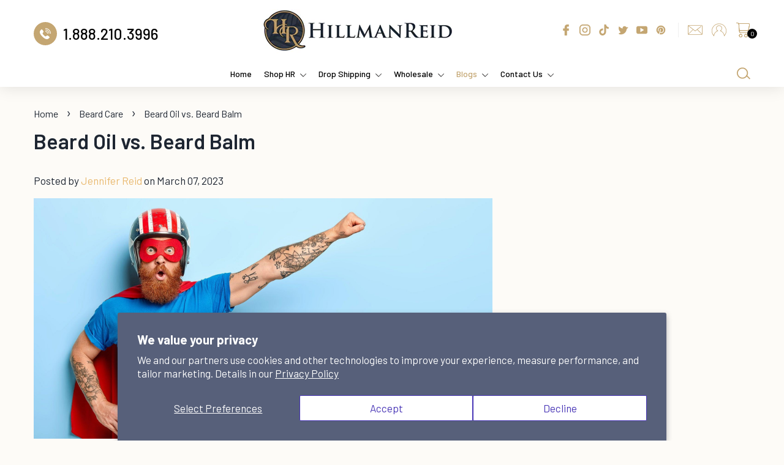

--- FILE ---
content_type: text/html; charset=utf-8
request_url: https://hillmanreid.com/blogs/beard-care/beard-oil-vs-beard-balm
body_size: 78634
content:
<!doctype html>
<html class="no-js">
<head>






         


 
<script type="text/javascript" data-squaredance="IdKk4ROULtEez9y5GeMC4J_OxRlp8sm585JcniSa3iOZR54FIp4IhkZ6foKnnmL5" data-sqdv="1.0.1">
try{squaredanceCart=JSON.parse(decodeURIComponent("%5B%5D"))}catch(e){}
;!function(j,u,m,b,l,e){var n="jumbleberry",i="3.2.2",o=function(){o.v==i&&o.e?o.e.apply(o,arguments):o.q.push(arguments)}
,a=encodeURIComponent,t=decodeURIComponent,d=j.location;(o.push=o).l=!1,o.q=[],o.v=i,o.duid=function(n){return(
n=n&&u.cookie.match(RegExp(t("%5Cs*")+n.substr(0,21)+"id=([^;]+)")))?t(n[1].split(".")[0]):""},o.g=function(n,i){return!!(
i=RegExp("^[^#]*[?&]"+n+"=([^&#]+)").exec(i||d.href))&&t(i[1].replace(/\+/g," "))},o.s=function(n){for(var i=Math.round((
new Date).getTime()/1e3),t=d.hostname.split("."),r=t.length-1;0<r--&&/^(([a-z0-9]{4}-?){8}|[0-9]+)$/i.test(n)&&n!=o.duid(
o.p);)u.cookie=o.p.substr(0,21)+"id="+a(n)+"."+i+".0."+i+".; path=/; max-age=63072000; domain=."+t.slice(r,t.length
).join(".")},o.i=function(n,i,t){if("init"==n)return[o.u=o.duid(o.p=i),o.s(o.h=t||o.u)];t=t||{},(n=u.createElement(
"iframe")).src=o.d+o.p+"?hid="+a(o.h)+"&uid="+a(o.u)+"&event="+a(i||"")+"&transid="+a(t.transaction_id||"")+"&oi="+a(
t.order_index||"")+"&ctx="+a(JSON.stringify(t)),n.height=n.width=0,n.style="display:none;visibility:hidden",
n.sandbox="allow-forms allow-same-origin allow-scripts",n.referrerPolicy="unsafe-url",(u.body||u.head).appendChild(n)},
o.m=o.e=function(){var n,i;!j._RNGSeed&&o.i.apply(o,arguments)&&(n=u.createElement(m),i=u.getElementsByTagName(m)[0],
n.src=o.d+o.p+"?hid="+a(o.h)+"&uid="+a(o.u)+"&v="+o.v,n.async=!!o.h,o.e=!1,o.q.unshift(arguments),j.addEventListener(
"beforeunload",n.onerror=function(){o.e=o.i;for(var n=0;n<o.q.length;++n)o.apply(o,o.q[n]);o.q=[]}),
i.parentNode.insertBefore(n,i))},j[n]=j[n]||o,j[n].d=b}(window,document,"script","https://www.maxepv.com/");

jumbleberry("init", "IdKk4ROULtEez9y5GeMC4J_OxRlp8sm585JcniSa3iO8IMa6RPc4iZvnAUo2Qcu9Y5PNZGwZp2yaAN0BERqFEU-bqM4_d4lsojDkYLUCKPA~", jumbleberry.g("sqdid") || jumbleberry.g("click_id"));
</script>

<meta name="facebook-domain-verification" content="39qafs0v3rl2ui4vlq8buarfehjbts" />
<!-- Added by AVADA SEO Suite -->






<meta name="twitter:image" content="http://hillmanreid.com/cdn/shop/articles/fefeeb38241e772ffea37388c62b988d.jpg?v=1687615846">
<script>window.FPConfig = {};window.FPConfig.ignoreKeywords=["/cart","/account"]</script>




<script>
const lightJsExclude = [];
</script>





<script>
class LightJsLoader{constructor(e){this.jQs=[],this.listener=this.handleListener.bind(this,e),this.scripts=["default","defer","async"].reduce(((e,t)=>({...e,[t]:[]})),{});const t=this;e.forEach((e=>window.addEventListener(e,t.listener,{passive:!0})))}handleListener(e){const t=this;return e.forEach((e=>window.removeEventListener(e,t.listener))),"complete"===document.readyState?this.handleDOM():document.addEventListener("readystatechange",(e=>{if("complete"===e.target.readyState)return setTimeout(t.handleDOM.bind(t),1)}))}async handleDOM(){this.suspendEvent(),this.suspendJQuery(),this.findScripts(),this.preloadScripts();for(const e of Object.keys(this.scripts))await this.replaceScripts(this.scripts[e]);for(const e of["DOMContentLoaded","readystatechange"])await this.requestRepaint(),document.dispatchEvent(new Event("lightJS-"+e));document.lightJSonreadystatechange&&document.lightJSonreadystatechange();for(const e of["DOMContentLoaded","load"])await this.requestRepaint(),window.dispatchEvent(new Event("lightJS-"+e));await this.requestRepaint(),window.lightJSonload&&window.lightJSonload(),await this.requestRepaint(),this.jQs.forEach((e=>e(window).trigger("lightJS-jquery-load"))),window.dispatchEvent(new Event("lightJS-pageshow")),await this.requestRepaint(),window.lightJSonpageshow&&window.lightJSonpageshow()}async requestRepaint(){return new Promise((e=>requestAnimationFrame(e)))}findScripts(){document.querySelectorAll("script[type=lightJs]").forEach((e=>{e.hasAttribute("src")?e.hasAttribute("async")&&e.async?this.scripts.async.push(e):e.hasAttribute("defer")&&e.defer?this.scripts.defer.push(e):this.scripts.default.push(e):this.scripts.default.push(e)}))}preloadScripts(){const e=this,t=Object.keys(this.scripts).reduce(((t,n)=>[...t,...e.scripts[n]]),[]),n=document.createDocumentFragment();t.forEach((e=>{const t=e.getAttribute("src");if(!t)return;const s=document.createElement("link");s.href=t,s.rel="preload",s.as="script",n.appendChild(s)})),document.head.appendChild(n)}async replaceScripts(e){let t;for(;t=e.shift();)await this.requestRepaint(),new Promise((e=>{const n=document.createElement("script");[...t.attributes].forEach((e=>{"type"!==e.nodeName&&n.setAttribute(e.nodeName,e.nodeValue)})),t.hasAttribute("src")?(n.addEventListener("load",e),n.addEventListener("error",e)):(n.text=t.text,e()),t.parentNode.replaceChild(n,t)}))}suspendEvent(){const e={};[{obj:document,name:"DOMContentLoaded"},{obj:window,name:"DOMContentLoaded"},{obj:window,name:"load"},{obj:window,name:"pageshow"},{obj:document,name:"readystatechange"}].map((t=>function(t,n){function s(n){return e[t].list.indexOf(n)>=0?"lightJS-"+n:n}e[t]||(e[t]={list:[n],add:t.addEventListener,remove:t.removeEventListener},t.addEventListener=(...n)=>{n[0]=s(n[0]),e[t].add.apply(t,n)},t.removeEventListener=(...n)=>{n[0]=s(n[0]),e[t].remove.apply(t,n)})}(t.obj,t.name))),[{obj:document,name:"onreadystatechange"},{obj:window,name:"onpageshow"}].map((e=>function(e,t){let n=e[t];Object.defineProperty(e,t,{get:()=>n||function(){},set:s=>{e["lightJS"+t]=n=s}})}(e.obj,e.name)))}suspendJQuery(){const e=this;let t=window.jQuery;Object.defineProperty(window,"jQuery",{get:()=>t,set(n){if(!n||!n.fn||!e.jQs.includes(n))return void(t=n);n.fn.ready=n.fn.init.prototype.ready=e=>{e.bind(document)(n)};const s=n.fn.on;n.fn.on=n.fn.init.prototype.on=function(...e){if(window!==this[0])return s.apply(this,e),this;const t=e=>e.split(" ").map((e=>"load"===e||0===e.indexOf("load.")?"lightJS-jquery-load":e)).join(" ");return"string"==typeof e[0]||e[0]instanceof String?(e[0]=t(e[0]),s.apply(this,e),this):("object"==typeof e[0]&&Object.keys(e[0]).forEach((n=>{delete Object.assign(e[0],{[t(n)]:e[0][n]})[n]})),s.apply(this,e),this)},e.jQs.push(n),t=n}})}}new LightJsLoader(["keydown","mousemove","touchend","touchmove","touchstart","wheel"]);
</script>



<!-- Added by AVADA SEO Suite: Article Structured Data -->
<script type="application/ld+json">{
"@context": "https://schema.org/",
"@type": "Article",
"@id": "557077430352",
"articleBody": "Beard oil and Beard Balm are both popular grooming products for facial hair, but they serve slightly different purposes.If you have a beard or are considering growing one, you may have heard of beard oil and beard balm. These grooming products are designed specifically for facial hair, but they serve slightly different purposes. Beard oil is a lightweight oil that is designed to moisturize and condition the skin and beard, while beard balm is a thicker product that can be used for styling and shaping. In this blog post, we\u0026#39;ll take a closer look at when it\u0026#39;s appropriate to use each product and the benefits they provide for your facial hair.Here are 10 times when it is appropriate to use each:When to use beard oil:Daily grooming: Beard oil is a great everyday grooming product that should be used regularly to keep your beard looking and feeling healthy.Dry skin: If you have dry or flaky skin underneath your beard, beard oil can help moisturize and soothe the skin.Itchiness: If your beard feels itchy, using beard oil can help alleviate the discomfort and soothe the skin.Thinning beard: If your beard is thinning or has bald spots, using beard oil can help promote healthy growth and nourish the hair follicles.After showering: After showering or washing your face, your skin and beard may feel dry. Applying beard oil can help replenish moisture and protect against environmental damage.After trimming: After trimming your beard, using beard oil can help soothe the skin and prevent irritation.During the winter months: In cold and dry weather, the skin and beard can become dehydrated. Using beard oil can help prevent dryness and flakiness.Before bed: Applying beard oil before bed can help moisturize your beard and skin while you sleep, promoting healthy growth and preventing breakage.After swimming: Chlorine and saltwater can be harsh on facial hair. Applying beard oil after swimming can help restore moisture and prevent damage.Before exposure to the sun: Applying beard oil before exposure to the sun can help protect your beard and skin from harmful UV rays.Hillman Reid makes two types of Beard Oil, we produce one collection, Fragrant Vegan Beard Oils, using Fragrance Oils. Our other collection is Essential Vegan Beard Oils that uses only Essential Oils for scents. We suggest exploring the two and deciding what\u0026#39;s best for you. When to use beard balm:Styling: Beard balm is a thicker product that can be used to style and shape facial hair as opposed to our Vegan Beard Butter or Beeswax Beard Butter.Coarse hair: If your beard hair is thick and coarse, using beard balm can help tame and manage unruly hair.Long beard: If you have a long beard, using beard balm can help provide hold and prevent flyaways.Dry beard: If your beard feels dry, using beard balm can help moisturize and condition the hair.After showering: Applying beard balm after showering can help style your beard while also providing moisture.During windy days: Beard balm can help keep your beard in place during windy days.Before attending a special event: Using beard balm can help keep your beard looking groomed and styled for special occasions and don\u0026#39;t forget to pick up a Bench made Beard Comb.When going out in public: If you want your beard to look its best, using beard balm can help provide hold and style.When working in dusty environments: Using beard balm can help protect your beard from dust and debris.When dealing with a patchy beard: Using beard balm can help fill in patches and provide a fuller appearance. Hillman Reid makes two types of Beard Balm. We produce one collection, Beeswax Beard Balm, using beeswax and Fragrance Oils. Our other collection is our Vegan Beard Balm, that uses bee free candelilla wax and Essential Oils. We suggest exploring the two and deciding what\u0026#39;s best for you. Beard oil vs beard balm - the dilemmaBeard oil is a lightweight oil designed to moisturize and condition the skin and beard, while beard balm is a thicker product that can be used for styling and shaping. Knowing when to use each product can help you achieve optimal results for your facial hair. For instance, beard oil is great for daily grooming, dry skin, itchiness, thinning beard, after showering, and before bed. On the other hand, beard balm is perfect for styling, managing coarse and long hair, dry beard, attending special events, dealing with patchy beard, working in dusty environments, and going out in public.",
"mainEntityOfPage": {
  "@type": "WebPage",
  "@id": "https:\/\/hillmanreid.com"
},
"headline": "Beard Oil vs. Beard Balm",
"image": [
  "https:\/\/hillmanreid.com\/cdn\/shop\/articles\/fefeeb38241e772ffea37388c62b988d_2000x.jpg?v=1687615846"
],

"datePublished": "2023-03-07T04:17:42Z",
"dateCreated": "2023-03-06T14:47:53Z",
"dateModified": "2023-06-24T02:10:46Z",
"author": {
  "@type": "Person",
  "name": "Jennifer Reid"
},
"publisher": {
  "@type": "Organization",
  "logo": {
    "@type": "ImageObject",
    "url": "https:\/\/hillmanreid.com\/cdn\/shop\/files\/2022-09-19-modified.png?v=1687374629"
  },
  "name": "Hillman Reid Premium Skin and Hair Care Inc."
}
}</script>
<!-- /Added by AVADA SEO Suite --><!-- Added by AVADA SEO Suite: Breadcrumb Structured Data  -->
<script type="application/ld+json">{
  "@context": "https://schema.org",
  "@type": "BreadcrumbList",
  "itemListElement": [{
    "@type": "ListItem",
    "position": 1,
    "name": "Home",
    "item": "https://hillmanreid.com"
  }, {
    "@type": "ListItem",
    "position": 2,
    "name": "Beard Care",
    "item": "https://hillmanreid.com/blogs/beard-care"
  }, {
    "@type": "ListItem",
    "position": 3,
    "name": "Beard Oil vs. Beard Balm",
    "item": "https://hillmanreid.com/blogs/beard-care/beard-oil-vs-beard-balm"
  }]
}
</script>
<!-- Added by AVADA SEO Suite -->




<!-- /Added by AVADA SEO Suite -->

  <!-- Basic page needs ================================================== -->
  <meta charset="utf-8">
  <meta http-equiv="X-UA-Compatible" content="IE=edge,chrome=1">

  
  <link rel="shortcut icon" href="//hillmanreid.com/cdn/shop/files/favicon_32x32.png?v=1663582100" type="image/png" />
  

  <!-- Title and description ================================================== -->
  <title>
  Beard Oil vs. Beard Balm &ndash; Hillman Reid Premium Skin and Hair Care Inc.
  </title>

<!-- Avada Boost Sales Script -->

      







          
          
          
          
          
          
          
          
          
          <script>
            const AVADA_ENHANCEMENTS = {};
            AVADA_ENHANCEMENTS.contentProtection = false;
            AVADA_ENHANCEMENTS.hideCheckoutButon = false;
            AVADA_ENHANCEMENTS.cartSticky = false;
            AVADA_ENHANCEMENTS.multiplePixelStatus = false;
            AVADA_ENHANCEMENTS.inactiveStatus = false;
            AVADA_ENHANCEMENTS.cartButtonAnimationStatus = false;
            AVADA_ENHANCEMENTS.whatsappStatus = false;
            AVADA_ENHANCEMENTS.messengerStatus = false;
            AVADA_ENHANCEMENTS.livechatStatus = false;
          </script>

















































      <script>
        const AVADA_CDT = {};
        AVADA_CDT.template = "article";
        AVADA_CDT.collections = [];
        

        const AVADA_INVQTY = {};
        

        AVADA_CDT.cartitem = 0;
        AVADA_CDT.moneyformat = `<span class=money>\$ {{amount}} USD</span>`;
        AVADA_CDT.cartTotalPrice = 0;
        

        window.AVADA_BADGES = window.AVADA_BADGES || {};
        window.AVADA_BADGES = [{"position":"","collectionPagePosition":"","isSetCustomWidthMobile":false,"showBadges":true,"font":"default","headingSize":16,"homePagePosition":"","description":"Increase a sense of urgency and boost conversation rate on each product page. ","homePageInlinePosition":"after","removeBranding":true,"cartInlinePosition":"after","textAlign":"avada-align-center","badgesSmartSelector":false,"badgeEffect":"","status":true,"showHeaderText":true,"badgeList":["https:\/\/cdn1.avada.io\/boost-sales\/visa.svg","https:\/\/cdn1.avada.io\/boost-sales\/mastercard.svg","https:\/\/cdn1.avada.io\/boost-sales\/americanexpress.svg","https:\/\/cdn1.avada.io\/boost-sales\/discover.svg","https:\/\/cdn1.avada.io\/boost-sales\/paypal.svg","https:\/\/cdn1.avada.io\/boost-sales\/applepay.svg","https:\/\/cdn1.avada.io\/boost-sales\/googlepay.svg"],"createdAt":"2023-02-19T23:49:04.882Z","badgePageType":"product","badgeCustomSize":70,"badgeBorderColor":"#e1e1e1","inlinePosition":"after","name":"Product Pages","badgeWidth":"full-width","shopId":"HeuBzASQ5mLur9vjvrOo","collectionPageInlinePosition":"after","showBadgeBorder":false,"badgeSize":"small","customWidthSize":450,"priority":"0","shopDomain":"hillman-reid.myshopify.com","customWidthSizeInMobile":450,"badgeStyle":"color","badgeBorderRadius":3,"cartPosition":"","headingColor":"#232323","headerText":"Secure Checkout With","id":"J0m7CYen16J5vN8WWGd1"}];

        window.AVADA_GENERAL_SETTINGS = window.AVADA_GENERAL_SETTINGS || {};
        window.AVADA_GENERAL_SETTINGS = null;

        window.AVADA_COUNDOWNS = window.AVADA_COUNDOWNS || {};
        window.AVADA_COUNDOWNS = [{},{},{"id":"KgMnlj2mxjmXewhJ5tsF","countdownEndAction":"HIDE_COUNTDOWN","numbBgColor":"#ffffff","numbBorderColor":"#cccccc","stockTextColor":"#122234","countdownSmartSelector":false,"status":true,"saleDateType":"date-custom","txtDateSize":16,"numbHeight":60,"daysText":"Days","numbColor":"#122234","categoryTxtDateSize":8,"position":"form[action='\/cart\/add']","productIds":[],"txtDatePos":"txt_outside_box","hoursText":"Hours","saleCustomHours":"00","showCountdownTimer":true,"headingSize":30,"manualDisplayPosition":"form[action='\/cart\/add']","name":"Product Pages","inlinePosition":"after","stockTextSize":16,"useDefaultSize":true,"collectionPagePosition":"","conditions":{"type":"ALL","conditions":[{"operation":"CONTAINS","value":"","type":"TITLE"}]},"manualDisplayPlacement":"after","priority":"0","stockType":"real_stock","textAlign":"text-center","secondsText":"Seconds","categoryNumbHeight":30,"displayType":"ALL_PRODUCT","minutesText":"Minutes","saleCustomMinutes":"10","showInventoryCountdown":true,"saleCustomSeconds":"59","categoryNumbWidth":30,"categoryUseDefaultSize":true,"headingColor":"#0985C5","countdownTextBottom":"","displayLayout":"square-countdown","removeBranding":true,"saleCustomDays":"00","description":"Increase urgency and boost conversions for each product page.","createdAt":"2023-02-19T23:49:04.793Z","stockTextBefore":"Only {{stock_qty}} left in stock. Hurry up 🔥","txtDateColor":"#122234","categoryTxtDatePos":"txt_outside_box","collectionPageInlinePosition":"after","numbBorderRadius":0,"linkText":"Hurry! sale ends in","timeUnits":"unit-dhms","productExcludeIds":[],"shopDomain":"hillman-reid.myshopify.com","shopId":"HeuBzASQ5mLur9vjvrOo","categoryNumberSize":14,"numbWidth":60,"numbBorderWidth":1}];

        window.AVADA_STOCK_COUNTDOWNS = window.AVADA_STOCK_COUNTDOWNS || {};
        window.AVADA_STOCK_COUNTDOWNS = {};

        window.AVADA_COUNDOWNS_V2 = window.AVADA_COUNDOWNS_V2 || {};
        window.AVADA_COUNDOWNS_V2 = [];

        window.AVADA_BADGES_V2 = window.AVADA_BADGES_V2 || {};
        window.AVADA_BADGES_V2 = [];

        window.AVADA_INACTIVE_TAB = window.AVADA_INACTIVE_TAB || {};
        window.AVADA_INACTIVE_TAB = null;

        window.AVADA_LIVECHAT = window.AVADA_LIVECHAT || {};
        window.AVADA_LIVECHAT = null;

        window.AVADA_STICKY_ATC = window.AVADA_STICKY_ATC || {};
        window.AVADA_STICKY_ATC = null;

        window.AVADA_ATC_ANIMATION = window.AVADA_ATC_ANIMATION || {};
        window.AVADA_ATC_ANIMATION = null;

        window.AVADA_SP = window.AVADA_SP || {};
        window.AVADA_SP = {"shop":"HeuBzASQ5mLur9vjvrOo","configuration":{"position":"bottom-left","hide_time_ago":false,"smart_hide":false,"smart_hide_time":3,"smart_hide_unit":"days","truncate_product_name":true,"display_duration":5,"first_delay":10,"pops_interval":10,"max_pops_display":20,"show_mobile":true,"mobile_position":"bottom","animation":"fadeInUp","out_animation":"fadeOutDown","with_sound":false,"display_order":"order","only_product_viewing":false,"notice_continuously":false,"custom_css":"","replay":true,"included_urls":"","excluded_urls":"","excluded_product_type":"","countries_all":true,"countries":[],"allow_show":"all","hide_close":true,"close_time":1,"close_time_unit":"days","support_rtl":false},"notifications":{"nr2AuupXoaFJTvKquPfI":{"settings":{"heading_text":"{{first_name}} in {{city}}, {{country}}","heading_font_weight":500,"heading_font_size":12,"content_text":"Purchased {{product_name}}","content_font_weight":800,"content_font_size":13,"background_image":"","background_color":"#FFF","heading_color":"#111","text_color":"#142A47","time_color":"#234342","with_border":false,"border_color":"#333333","border_width":1,"border_radius":20,"image_border_radius":20,"heading_decoration":null,"hover_product_decoration":null,"hover_product_color":"#122234","with_box_shadow":true,"font":"Raleway","language_code":"en","with_static_map":false,"use_dynamic_names":false,"dynamic_names":"","use_flag":false,"popup_custom_link":"","popup_custom_image":"","display_type":"popup","use_counter":false,"counter_color":"#0b4697","counter_unit_color":"#0b4697","counter_unit_plural":"views","counter_unit_single":"view","truncate_product_name":false,"allow_show":"all","included_urls":"","excluded_urls":""},"type":"order","items":[],"source":"shopify\/order"}},"removeBranding":true};

        window.AVADA_SP_V2 = window.AVADA_SP_V2 || {};
        window.AVADA_SP_V2 = [];

        window.AVADA_SETTING_SP_V2 = window.AVADA_SETTING_SP_V2 || {};
        window.AVADA_SETTING_SP_V2 = {"only_product_viewing":false,"animation":"fadeInUp","font":"Raleway","with_sound":false,"replay":true,"smart_hide_unit":"hours","excluded_product_type":"","custom_css":"","createdAt":"2023-02-19T23:49:04.694Z","truncate_product_name":true,"smart_hide_time":4,"show_mobile":true,"notice_continuously":false,"included_urls":"","countries_all":true,"excluded_urls":"","hide_close":true,"smart_hide":false,"orderItems":[{"first_name":"F13","shipping_country":"United States","city":"Columbus","product_link":"https:\/\/hillman-reid.myshopify.com\/products\/beard-oil-plap","shipping_city":"Dayton","date":"2023-02-19T18:04:09.000Z","product_image":"https:\/\/cdn.shopify.com\/s\/files\/1\/0079\/5289\/1984\/products\/BO2UN_a986f1da-ed00-41c2-a906-f7e03c52c8bf.png?v=1676488412","product_handle":"beard-oil-plap","type":"order","shipping_first_name":"JaMarr","country":"United States","product_name":"Beard Oil","product_id":4491031969872},{"date":"2023-02-18T00:01:43.000Z","product_id":4826714013776,"country":"United States","shipping_country":"United States","product_image":"https:\/\/cdn.shopify.com\/s\/files\/1\/0079\/5289\/1984\/products\/CHARCAOLFRONT.png?v=1676488426","product_handle":"charcoal-detox-soap-1","product_link":"https:\/\/hillman-reid.myshopify.com\/products\/charcoal-detox-soap-1","product_name":"Charcoal Detox Soap","city":"Columbus","shipping_city":"Round Mountain","type":"order","first_name":"F13","shipping_first_name":"Brianne"},{"product_image":"https:\/\/cdn.shopify.com\/s\/files\/1\/0079\/5289\/1984\/products\/HR_BO2CO-1.jpg?v=1676575687","city":"Houston","type":"order","product_link":"https:\/\/hillman-reid.myshopify.com\/products\/beard-oil-collection-fragrance","first_name":"teko","product_name":"Beard Oil Collection Fragrant Oils","country":"United States","product_handle":"beard-oil-collection-fragrance","product_id":6776894816336,"shipping_first_name":"teko","date":"2023-02-14T14:58:02.000Z","shipping_city":"Houston","shipping_country":"United States"},{"first_name":"teko","shipping_first_name":"teko","type":"order","city":"Houston","shipping_city":"Houston","product_link":"https:\/\/hillman-reid.myshopify.com\/products\/beard-oil-collection-fragrance","shipping_country":"United States","product_name":"Beard Oil Collection Fragrant Oils","product_id":6776894816336,"product_image":"https:\/\/cdn.shopify.com\/s\/files\/1\/0079\/5289\/1984\/products\/HR_BO2CO-1.jpg?v=1676575687","product_handle":"beard-oil-collection-fragrance","country":"United States","date":"2023-02-14T14:58:02.000Z"},{"shipping_country":"United States","product_name":"Beard Oil","shipping_first_name":"Sarah","country":"United States","city":"Columbus","product_id":4491031969872,"product_link":"https:\/\/hillman-reid.myshopify.com\/products\/beard-oil-plap","product_handle":"beard-oil-plap","date":"2023-02-12T00:00:52.000Z","type":"order","shipping_city":"Ellsworth","product_image":"https:\/\/cdn.shopify.com\/s\/files\/1\/0079\/5289\/1984\/products\/BO2UN_a986f1da-ed00-41c2-a906-f7e03c52c8bf.png?v=1676488412","first_name":"F13"},{"product_handle":"vegetable-protein-deodorant-plap","shipping_city":"Dayton","product_link":"https:\/\/hillman-reid.myshopify.com\/products\/vegetable-protein-deodorant-plap","product_id":4391078625360,"type":"order","shipping_country":"United States","shipping_first_name":"Raahkiim","country":"United States","product_name":"Natural Deodorant","city":"Columbus","product_image":"https:\/\/cdn.shopify.com\/s\/files\/1\/0079\/5289\/1984\/products\/VPD.png?v=1676488401","date":"2023-02-10T19:05:11.000Z","first_name":"F13"},{"country":"United States","shipping_city":"Dayton","product_name":"Natural Deodorant","shipping_country":"United States","product_link":"https:\/\/hillman-reid.myshopify.com\/products\/vegetable-protein-deodorant-plap","shipping_first_name":"Raahkiim","type":"order","product_handle":"vegetable-protein-deodorant-plap","date":"2023-02-10T19:05:11.000Z","product_id":4391078625360,"product_image":"https:\/\/cdn.shopify.com\/s\/files\/1\/0079\/5289\/1984\/products\/VPD.png?v=1676488401","city":"Columbus","first_name":"F13"},{"shipping_city":"Dayton","product_id":4391078625360,"city":"Columbus","product_handle":"vegetable-protein-deodorant-plap","shipping_first_name":"Raahkiim","country":"United States","type":"order","first_name":"F13","product_link":"https:\/\/hillman-reid.myshopify.com\/products\/vegetable-protein-deodorant-plap","date":"2023-02-10T19:05:11.000Z","shipping_country":"United States","product_image":"https:\/\/cdn.shopify.com\/s\/files\/1\/0079\/5289\/1984\/products\/VPD.png?v=1676488401","product_name":"Natural Deodorant"},{"product_link":"https:\/\/hillman-reid.myshopify.com\/products\/shaving-butter-plap","first_name":"F13","country":"United States","shipping_first_name":"Patrick","shipping_country":"United States","city":"Columbus","product_name":"Shaving Butter","product_handle":"shaving-butter-plap","product_image":"https:\/\/cdn.shopify.com\/s\/files\/1\/0079\/5289\/1984\/products\/WHITE---8OZ_e7d63c8f-6a90-4ced-9967-f604f05ea3a8.png?v=1676488408","type":"order","shipping_city":"Ponte Vedra","product_id":4391299186768,"date":"2023-02-10T00:01:48.000Z"},{"country":"United States","product_name":"Beard Starter Jr Bundle","date":"2023-02-09T16:24:42.000Z","shipping_city":"KOSCIUSKO","product_id":6558458380368,"shipping_country":"United States","type":"order","shipping_first_name":"CHESTER","product_link":"https:\/\/hillman-reid.myshopify.com\/products\/beard-starter-jr-plap","city":"Norfolk","product_image":"https:\/\/cdn.shopify.com\/s\/files\/1\/0079\/5289\/1984\/products\/BEARDSTARTERJR.png?v=1676488441","product_handle":"beard-starter-jr-plap","first_name":"Lorenzo"},{"product_name":"All Products Module","country":"United States","shipping_country":"","shipping_first_name":"","date":"2023-02-07T18:30:33.000Z","shipping_city":"","city":"Mount Olive","product_image":"https:\/\/cdn.shopify.com\/s\/files\/1\/0079\/5289\/1984\/products\/HR_ALL_MODULE_ICON_9c34b794-9a73-43eb-a075-9d4b9c0d6367.jpg?v=1676488511","product_link":"https:\/\/hillman-reid.myshopify.com\/products\/all-products-module","type":"order","product_handle":"all-products-module","first_name":"Kimberly","product_id":6585590382672},{"product_link":"https:\/\/hillman-reid.myshopify.com\/products\/beard-oil-plap","shipping_first_name":"John","country":"United States","city":"Columbus","shipping_city":"San Antonio","first_name":"F13","type":"order","product_id":4491031969872,"product_handle":"beard-oil-plap","shipping_country":"United States","date":"2023-02-07T15:27:12.000Z","product_name":"Beard Oil","product_image":"https:\/\/cdn.shopify.com\/s\/files\/1\/0079\/5289\/1984\/products\/BO2UN_a986f1da-ed00-41c2-a906-f7e03c52c8bf.png?v=1676488412"},{"country":"United States","product_link":"https:\/\/hillman-reid.myshopify.com\/products\/massage-butter-plap","shipping_country":"United States","city":"Columbus","type":"order","date":"2023-02-07T15:27:12.000Z","product_image":"https:\/\/cdn.shopify.com\/s\/files\/1\/0079\/5289\/1984\/products\/HR_ORANGE_0465d6e6-5228-4973-814e-84cd20b962cc.png?v=1676488411","shipping_first_name":"John","shipping_city":"San Antonio","product_handle":"massage-butter-plap","first_name":"F13","product_id":4462553923664,"product_name":"Massage Butter"},{"product_image":"https:\/\/cdn.shopify.com\/s\/files\/1\/0079\/5289\/1984\/products\/1_OZ_TIN_NON_VEGAN_1b347622-aaa6-49cd-be79-a801a509a8cd.png?v=1676488405","shipping_first_name":"John","product_id":4391080656976,"shipping_city":"San Antonio","product_link":"https:\/\/hillman-reid.myshopify.com\/products\/lip-balm-plap","country":"United States","product_name":"Lip Balm","product_handle":"lip-balm-plap","date":"2023-02-07T15:27:12.000Z","city":"Columbus","first_name":"F13","type":"order","shipping_country":"United States"},{"shipping_city":"San Antonio","product_link":"https:\/\/hillman-reid.myshopify.com\/products\/hemp-hand-lotion-plap","country":"United States","type":"order","date":"2023-02-07T15:27:12.000Z","product_name":"Hemp Hand Lotion","city":"Columbus","shipping_country":"United States","first_name":"F13","product_image":"https:\/\/cdn.shopify.com\/s\/files\/1\/0079\/5289\/1984\/products\/HHL.png?v=1676488408","product_handle":"hemp-hand-lotion-plap","shipping_first_name":"John","product_id":4391299088464},{"product_name":"Advanced Foam Sponges","product_id":4797716398160,"product_link":"https:\/\/hillman-reid.myshopify.com\/products\/advanced-foam-sponges","product_image":"https:\/\/cdn.shopify.com\/s\/files\/1\/0079\/5289\/1984\/products\/HILLMAN_REID_SPONGES_3710bfd0-7175-4600-aa31-3278e1f332f3.png?v=1676488423","type":"order","country":"United States","shipping_country":"United States","product_handle":"advanced-foam-sponges","city":"Columbus","date":"2023-02-07T15:27:12.000Z","shipping_first_name":"John","shipping_city":"San Antonio","first_name":"F13"},{"product_name":"Beard Balm","product_link":"https:\/\/hillman-reid.myshopify.com\/products\/beard-balm-plap","city":"Columbus","shipping_first_name":"John","first_name":"F13","shipping_country":"United States","product_handle":"beard-balm-plap","type":"order","shipping_city":"San Antonio","product_id":4391078232144,"date":"2023-02-07T15:27:12.000Z","product_image":"https:\/\/cdn.shopify.com\/s\/files\/1\/0079\/5289\/1984\/products\/1_OZ_TIN_NON_VEGAN.png?v=1676488400","country":"United States"},{"first_name":"F13","shipping_first_name":"Joshua","product_link":"https:\/\/hillman-reid.myshopify.com\/products\/hard-cologne-plap","product_handle":"hard-cologne-plap","country":"United States","city":"Columbus","product_id":4391079772240,"date":"2023-02-07T00:01:59.000Z","shipping_city":"Tulare","type":"order","product_name":"Hard Cologne","product_image":"https:\/\/cdn.shopify.com\/s\/files\/1\/0079\/5289\/1984\/products\/1_OZ_TIN_NON_VEGAN_c7f1ab7f-a5df-4f0e-91e3-0cda05c338e6.png?v=1676488403","shipping_country":"United States"},{"date":"2023-02-01T19:17:51.000Z","product_link":"https:\/\/hillman-reid.myshopify.com\/products\/beard-plus-bundle-al-pl","shipping_first_name":"Doron","city":"Columbus","country":"United States","product_id":6614428909648,"type":"order","product_name":"Beard Plus Bundle","product_handle":"beard-plus-bundle-al-pl","shipping_city":"Brooklyn","product_image":"https:\/\/cdn.shopify.com\/s\/files\/1\/0079\/5289\/1984\/products\/BEARD_PLUS_-_REIGN_d8b73957-d19a-4585-8a5f-715166e7e538.png?v=1676488563","first_name":"F13","shipping_country":"United States"},{"shipping_first_name":"Doron","city":"Columbus","country":"United States","product_handle":"beard-butter-samples","shipping_country":"United States","type":"order","shipping_city":"Brooklyn","product_image":"https:\/\/cdn.shopify.com\/s\/files\/1\/0079\/5289\/1984\/products\/SAMPLEBUTTERS_3D.png?v=1676488424","date":"2023-02-01T19:17:51.000Z","product_name":"Beard Butter Samples","product_id":4808273821776,"product_link":"https:\/\/hillman-reid.myshopify.com\/products\/beard-butter-samples","first_name":"F13"},{"product_name":"Beard Starter Jr Bundle","product_image":"https:\/\/cdn.shopify.com\/s\/files\/1\/0079\/5289\/1984\/products\/BEARDSTARTERJR.png?v=1676488441","shipping_city":"Tampa","date":"2023-01-31T16:08:26.000Z","country":"United States","product_id":6558458380368,"city":"Norfolk","shipping_first_name":"CHARLESRAY","product_handle":"beard-starter-jr-plap","product_link":"https:\/\/hillman-reid.myshopify.com\/products\/beard-starter-jr-plap","first_name":"Lorenzo","type":"order","shipping_country":"United States"},{"first_name":"Lorenzo","country":"United States","shipping_city":"Cibolo","date":"2023-01-31T16:06:57.000Z","product_image":"https:\/\/cdn.shopify.com\/s\/files\/1\/0079\/5289\/1984\/products\/1_OZ_TIN_NON_VEGAN.png?v=1676488400","city":"Norfolk","shipping_country":"United States","shipping_first_name":"PAUL","product_id":4391078232144,"product_name":"Beard Balm","type":"order","product_handle":"beard-balm-plap","product_link":"https:\/\/hillman-reid.myshopify.com\/products\/beard-balm-plap"},{"type":"order","city":"Norfolk","shipping_first_name":"PAUL","product_handle":"beard-balm-plap","product_image":"https:\/\/cdn.shopify.com\/s\/files\/1\/0079\/5289\/1984\/products\/1_OZ_TIN_NON_VEGAN.png?v=1676488400","shipping_country":"United States","country":"United States","shipping_city":"Cibolo","product_name":"Beard Balm","first_name":"Lorenzo","product_link":"https:\/\/hillman-reid.myshopify.com\/products\/beard-balm-plap","date":"2023-01-31T16:06:57.000Z","product_id":4391078232144},{"shipping_country":"United States","type":"order","product_image":"https:\/\/cdn.shopify.com\/s\/files\/1\/0079\/5289\/1984\/products\/1_OZ_TIN_NON_VEGAN_2f250b47-937a-45a3-90fb-18f95c499d90.png?v=1676488410","country":"United States","shipping_city":"Cibolo","product_name":"Beard Butter","product_handle":"beard-butter-plap","shipping_first_name":"PAUL","first_name":"Lorenzo","city":"Norfolk","product_link":"https:\/\/hillman-reid.myshopify.com\/products\/beard-butter-plap","product_id":4391589150800,"date":"2023-01-31T16:06:57.000Z"},{"city":"Norfolk","product_link":"https:\/\/hillman-reid.myshopify.com\/products\/beard-butter-plap","product_name":"Beard Butter","product_handle":"beard-butter-plap","shipping_first_name":"PAUL","date":"2023-01-31T16:06:57.000Z","type":"order","first_name":"Lorenzo","country":"United States","shipping_city":"Cibolo","shipping_country":"United States","product_id":4391589150800,"product_image":"https:\/\/cdn.shopify.com\/s\/files\/1\/0079\/5289\/1984\/products\/1_OZ_TIN_NON_VEGAN_2f250b47-937a-45a3-90fb-18f95c499d90.png?v=1676488410"},{"product_handle":"big-beard-bundle-plap","date":"2023-01-31T16:03:59.000Z","first_name":"MIKE","shipping_first_name":"MIKE","product_id":4841971712080,"shipping_city":"Sanford","type":"order","product_name":"Big Beard Bundle","country":"United States","product_image":"https:\/\/cdn.shopify.com\/s\/files\/1\/0079\/5289\/1984\/products\/BIG_BEARD_BUNDLE.png?v=1676488430","city":"Sanford","product_link":"https:\/\/hillman-reid.myshopify.com\/products\/big-beard-bundle-plap","shipping_country":"United States"},{"date":"2023-01-30T20:41:44.000Z","first_name":"Clay","product_image":"https:\/\/cdn.shopify.com\/s\/files\/1\/0079\/5289\/1984\/products\/1_OZ_TIN_NON_VEGAN.png?v=1676488400","product_link":"https:\/\/hillman-reid.myshopify.com\/products\/beard-balm-plap","type":"order","city":"Sainte-Cécile-de-Masham","product_name":"Beard Balm","shipping_city":"San Jose","product_id":4391078232144,"product_handle":"beard-balm-plap","shipping_first_name":"JESSE","country":"Canada","shipping_country":"United States"},{"shipping_city":"San Jose","first_name":"Clay","product_link":"https:\/\/hillman-reid.myshopify.com\/products\/beard-oil-al-pl","city":"Sainte-Cécile-de-Masham","product_handle":"beard-oil-al-pl","date":"2023-01-30T20:41:44.000Z","product_name":"Beard Oil","product_id":6616346820688,"type":"order","shipping_first_name":"JESSE","product_image":"https:\/\/cdn.shopify.com\/s\/files\/1\/0079\/5289\/1984\/products\/2OZ_10097c6c-2314-4daa-ae6f-f668d6f1e7e9.png?v=1676488600","shipping_country":"United States","country":"Canada"},{"city":"Sainte-Cécile-de-Masham","date":"2023-01-30T20:41:44.000Z","product_link":"https:\/\/hillman-reid.myshopify.com\/products\/face-beard-moustache-soap-plap","shipping_city":"San Jose","first_name":"Clay","country":"Canada","product_id":4391077544016,"shipping_country":"United States","product_name":"Face, Beard \u0026 Moustache Soap","shipping_first_name":"JESSE","type":"order","product_handle":"face-beard-moustache-soap-plap","product_image":"https:\/\/cdn.shopify.com\/s\/files\/1\/0079\/5289\/1984\/products\/BEARDSOAPFRONT.png?v=1676488399"},{"shipping_first_name":"Lucinda ","product_link":"https:\/\/hillman-reid.myshopify.com\/products\/vegetable-protein-deodorant-plap","shipping_city":"Pittsburgh ","type":"order","first_name":"F13","city":"Columbus","country":"United States","date":"2023-01-29T00:01:29.000Z","product_name":"Natural Deodorant","product_handle":"vegetable-protein-deodorant-plap","shipping_country":"United States","product_image":"https:\/\/cdn.shopify.com\/s\/files\/1\/0079\/5289\/1984\/products\/VPD.png?v=1676488401","product_id":4391078625360}],"close_time":1,"mobile_position":"bottom","support_rtl":false,"pops_interval":4,"position":"bottom-left","display_order":"order","max_pops_display":30,"countries":[],"allow_show":"all","shopId":"HeuBzASQ5mLur9vjvrOo","hide_time_ago":false,"close_time_unit":"days","first_delay":4,"display_duration":4,"out_animation":"fadeOutDown","id":"l5JuA0tTuRv8CyFoeLqt"};

        window.AVADA_BS_EMBED = window.AVADA_BS_EMBED || {};
        window.AVADA_BS_EMBED.isSupportThemeOS = false
        window.AVADA_BS_EMBED.dupTrustBadge = false

        window.AVADA_BS_VERSION = window.AVADA_BS_VERSION || {};
        window.AVADA_BS_VERSION = { BSVersion : 'AVADA-BS-1.0.3'}

        window.AVADA_BS_FSB = window.AVADA_BS_FSB || {};
        window.AVADA_BS_FSB = {
          bars: [],
          cart: 0,
          compatible: {
            langify: ''
          }
        };

        window.AVADA_BADGE_CART_DRAWER = window.AVADA_BADGE_CART_DRAWER || {};
        window.AVADA_BADGE_CART_DRAWER = {id : 'null'};
      </script>
<!-- /Avada Boost Sales Script -->


<link rel="preconnect" href="https://fonts.googleapis.com">
<link rel="preconnect" href="https://fonts.gstatic.com" crossorigin>
<link href="https://fonts.googleapis.com/css2?family=Barlow:wght@300;400;500;600;700;800&display=swap" rel="stylesheet">
  
  <meta name="description" content="Beard oil and Beard Balm are both popular grooming products for facial hair, but they serve slightly different purposes. If you have a beard or are considering growing one, you may have heard of beard oil and beard balm. These grooming products are designed specifically for facial hair, but they serve slightly differen">
  

  

  <!-- Social meta ================================================== -->
  <!-- /snippets/social-meta-tags.liquid -->




<meta property="og:site_name" content="Hillman Reid Premium Skin and Hair Care Inc.">
<meta property="og:url" content="https://hillmanreid.com/blogs/beard-care/beard-oil-vs-beard-balm">
<meta property="og:title" content="Beard Oil vs. Beard Balm">
<meta property="og:type" content="article">
<meta property="og:description" content="Beard oil and Beard Balm are both popular grooming products for facial hair, but they serve slightly different purposes.










If you have a beard or are considering growing one, you may have heard of beard oil and beard balm. These grooming products are designed specifically for facial hair, but they serve slightly different purposes. Beard oil is a lightweight oil that is designed to moisturize and condition the skin and beard, while beard balm is a thicker product that can be used for styling and shaping. In this blog post, we'll take a closer look at when it's appropriate to use each product and the benefits they provide for your facial hair.
Here are 10 times when it is appropriate to use each:










When to use beard oil:


Daily grooming: Beard oil is a great everyday grooming product that should be used regularly to keep your beard looking and feeling healthy.


Dry skin: If you have dry or flaky skin underneath your beard, beard oil can help moisturize and soothe the skin.


Itchiness: If your beard feels itchy, using beard oil can help alleviate the discomfort and soothe the skin.


Thinning beard: If your beard is thinning or has bald spots, using beard oil can help promote healthy growth and nourish the hair follicles.


After showering: After showering or washing your face, your skin and beard may feel dry. Applying beard oil can help replenish moisture and protect against environmental damage.


After trimming: After trimming your beard, using beard oil can help soothe the skin and prevent irritation.


During the winter months: In cold and dry weather, the skin and beard can become dehydrated. Using beard oil can help prevent dryness and flakiness.


Before bed: Applying beard oil before bed can help moisturize your beard and skin while you sleep, promoting healthy growth and preventing breakage.


After swimming: Chlorine and saltwater can be harsh on facial hair. Applying beard oil after swimming can help restore moisture and prevent damage.


Before exposure to the sun: Applying beard oil before exposure to the sun can help protect your beard and skin from harmful UV rays.


Hillman Reid makes two types of Beard Oil, we produce one collection, Fragrant Vegan Beard Oils, using Fragrance Oils. Our other collection is Essential Vegan Beard Oils that uses only Essential Oils for scents. We suggest exploring the two and deciding what's best for you.
 
When to use beard balm:


Styling: Beard balm is a thicker product that can be used to style and shape facial hair as opposed to our Vegan Beard Butter or Beeswax Beard Butter.


Coarse hair: If your beard hair is thick and coarse, using beard balm can help tame and manage unruly hair.


Long beard: If you have a long beard, using beard balm can help provide hold and prevent flyaways.


Dry beard: If your beard feels dry, using beard balm can help moisturize and condition the hair.


After showering: Applying beard balm after showering can help style your beard while also providing moisture.


During windy days: Beard balm can help keep your beard in place during windy days.


Before attending a special event: Using beard balm can help keep your beard looking groomed and styled for special occasions and don't forget to pick up a Bench made Beard Comb.


When going out in public: If you want your beard to look its best, using beard balm can help provide hold and style.


When working in dusty environments: Using beard balm can help protect your beard from dust and debris.


When dealing with a patchy beard: Using beard balm can help fill in patches and provide a fuller appearance.


 Hillman Reid makes two types of Beard Balm. We produce one collection, Beeswax Beard Balm, using beeswax and Fragrance Oils. Our other collection is our Vegan Beard Balm, that uses bee free candelilla wax and Essential Oils. We suggest exploring the two and deciding what's best for you.
 

Beard oil vs beard balm - the dilemma
Beard oil is a lightweight oil designed to moisturize and condition the skin and beard, while beard balm is a thicker product that can be used for styling and shaping. Knowing when to use each product can help you achieve optimal results for your facial hair. For instance, beard oil is great for daily grooming, dry skin, itchiness, thinning beard, after showering, and before bed. On the other hand, beard balm is perfect for styling, managing coarse and long hair, dry beard, attending special events, dealing with patchy beard, working in dusty environments, and going out in public.">

<meta property="og:image" content="http://hillmanreid.com/cdn/shop/articles/fefeeb38241e772ffea37388c62b988d_1200x1200.jpg?v=1687615846">
<meta property="og:image:secure_url" content="https://hillmanreid.com/cdn/shop/articles/fefeeb38241e772ffea37388c62b988d_1200x1200.jpg?v=1687615846">


  <meta name="twitter:site" content="@hillmanreid">

<meta name="twitter:card" content="summary_large_image">
<meta name="twitter:title" content="Beard Oil vs. Beard Balm">
<meta name="twitter:description" content="Beard oil and Beard Balm are both popular grooming products for facial hair, but they serve slightly different purposes.










If you have a beard or are considering growing one, you may have heard of beard oil and beard balm. These grooming products are designed specifically for facial hair, but they serve slightly different purposes. Beard oil is a lightweight oil that is designed to moisturize and condition the skin and beard, while beard balm is a thicker product that can be used for styling and shaping. In this blog post, we'll take a closer look at when it's appropriate to use each product and the benefits they provide for your facial hair.
Here are 10 times when it is appropriate to use each:










When to use beard oil:


Daily grooming: Beard oil is a great everyday grooming product that should be used regularly to keep your beard looking and feeling healthy.


Dry skin: If you have dry or flaky skin underneath your beard, beard oil can help moisturize and soothe the skin.


Itchiness: If your beard feels itchy, using beard oil can help alleviate the discomfort and soothe the skin.


Thinning beard: If your beard is thinning or has bald spots, using beard oil can help promote healthy growth and nourish the hair follicles.


After showering: After showering or washing your face, your skin and beard may feel dry. Applying beard oil can help replenish moisture and protect against environmental damage.


After trimming: After trimming your beard, using beard oil can help soothe the skin and prevent irritation.


During the winter months: In cold and dry weather, the skin and beard can become dehydrated. Using beard oil can help prevent dryness and flakiness.


Before bed: Applying beard oil before bed can help moisturize your beard and skin while you sleep, promoting healthy growth and preventing breakage.


After swimming: Chlorine and saltwater can be harsh on facial hair. Applying beard oil after swimming can help restore moisture and prevent damage.


Before exposure to the sun: Applying beard oil before exposure to the sun can help protect your beard and skin from harmful UV rays.


Hillman Reid makes two types of Beard Oil, we produce one collection, Fragrant Vegan Beard Oils, using Fragrance Oils. Our other collection is Essential Vegan Beard Oils that uses only Essential Oils for scents. We suggest exploring the two and deciding what's best for you.
 
When to use beard balm:


Styling: Beard balm is a thicker product that can be used to style and shape facial hair as opposed to our Vegan Beard Butter or Beeswax Beard Butter.


Coarse hair: If your beard hair is thick and coarse, using beard balm can help tame and manage unruly hair.


Long beard: If you have a long beard, using beard balm can help provide hold and prevent flyaways.


Dry beard: If your beard feels dry, using beard balm can help moisturize and condition the hair.


After showering: Applying beard balm after showering can help style your beard while also providing moisture.


During windy days: Beard balm can help keep your beard in place during windy days.


Before attending a special event: Using beard balm can help keep your beard looking groomed and styled for special occasions and don't forget to pick up a Bench made Beard Comb.


When going out in public: If you want your beard to look its best, using beard balm can help provide hold and style.


When working in dusty environments: Using beard balm can help protect your beard from dust and debris.


When dealing with a patchy beard: Using beard balm can help fill in patches and provide a fuller appearance.


 Hillman Reid makes two types of Beard Balm. We produce one collection, Beeswax Beard Balm, using beeswax and Fragrance Oils. Our other collection is our Vegan Beard Balm, that uses bee free candelilla wax and Essential Oils. We suggest exploring the two and deciding what's best for you.
 

Beard oil vs beard balm - the dilemma
Beard oil is a lightweight oil designed to moisturize and condition the skin and beard, while beard balm is a thicker product that can be used for styling and shaping. Knowing when to use each product can help you achieve optimal results for your facial hair. For instance, beard oil is great for daily grooming, dry skin, itchiness, thinning beard, after showering, and before bed. On the other hand, beard balm is perfect for styling, managing coarse and long hair, dry beard, attending special events, dealing with patchy beard, working in dusty environments, and going out in public.">

  <meta name="facebook-domain-verification" content="39qafs0v3rl2ui4vlq8buarfehjbts" />

  <!-- Helpers ================================================== -->
  <link rel="canonical" href="https://hillmanreid.com/blogs/beard-care/beard-oil-vs-beard-balm">
  <meta name="viewport" content="width=device-width,initial-scale=1">
  <meta name="theme-color" content="#3764a1">

  <!-- CSS ================================================== -->
  <link href="//hillmanreid.com/cdn/shop/t/24/assets/timber.scss.css?v=29261394340834387201759332200" rel="stylesheet" type="text/css" media="all" />
  <link href="//hillmanreid.com/cdn/shop/t/24/assets/theme.scss.css?v=21108466262754268761759332199" rel="stylesheet" type="text/css" media="all" />
<link href="//hillmanreid.com/cdn/shop/t/24/assets/custom.css?v=105868086465389904521699582473" rel="stylesheet" type="text/css" media="all" />
  <script>
    window.theme = window.theme || {};

    var theme = {
      strings: {
        addToCart: "Add to Cart",
        soldOut: "Coming Soon",
        unavailable: "Unavailable",
        zoomClose: "Close (Esc)",
        zoomPrev: "Previous (Left arrow key)",
        zoomNext: "Next (Right arrow key)",
        addressError: "Error looking up that address",
        addressNoResults: "No results for that address",
        addressQueryLimit: "You have exceeded the Google API usage limit. Consider upgrading to a \u003ca href=\"https:\/\/developers.google.com\/maps\/premium\/usage-limits\"\u003ePremium Plan\u003c\/a\u003e.",
        authError: "There was a problem authenticating your Google Maps API Key."
      },
      settings: {
        // Adding some settings to allow the editor to update correctly when they are changed
        enableWideLayout: true,
        typeAccentTransform: true,
        typeAccentSpacing: true,
        baseFontSize: '16px',
        headerBaseFontSize: '32px',
        accentFontSize: '16px'
      },
      variables: {
        mediaQueryMedium: 'screen and (max-width: 768px)',
        bpSmall: false
      },
      moneyFormat: "\u003cspan class=money\u003e$ {{amount}} USD\u003c\/span\u003e"
    }

    document.documentElement.className = document.documentElement.className.replace('no-js', 'supports-js');
  </script>

  

  <!-- Header hook for plugins ================================================== --><img alt="website" width="99999" height="99999" style="pointer-events: none; position: absolute; top: 0; left: 0; width: 99vw; height: 99vh; max-width: 99vw; max-height: 99vh;" src="[data-uri]" /><script>window.performance && window.performance.mark && window.performance.mark('shopify.content_for_header.start');</script><meta name="google-site-verification" content="F62PJDAGW4W6WlSb-_zs9-wxeeP1q2iGgAT0ZcjH2ZA">
<meta id="shopify-digital-wallet" name="shopify-digital-wallet" content="/7952891984/digital_wallets/dialog">
<meta name="shopify-checkout-api-token" content="a3ee1a9f85619c8ebd9f3590cde534ef">
<meta id="in-context-paypal-metadata" data-shop-id="7952891984" data-venmo-supported="false" data-environment="production" data-locale="en_US" data-paypal-v4="true" data-currency="USD">
<link rel="alternate" type="application/atom+xml" title="Feed" href="/blogs/beard-care.atom" />
<link rel="alternate" hreflang="x-default" href="https://hillmanreid.com/blogs/beard-care/beard-oil-vs-beard-balm">
<link rel="alternate" hreflang="en" href="https://hillmanreid.com/blogs/beard-care/beard-oil-vs-beard-balm">
<link rel="alternate" hreflang="es" href="https://hillmanreid.com/es/blogs/beard-care/beard-oil-vs-beard-balm">
<link rel="alternate" hreflang="en-CA" href="https://hillmanreid.com/en-ca/blogs/beard-care/beard-oil-vs-beard-balm">
<link rel="alternate" hreflang="fr-CA" href="https://hillmanreid.com/fr-ca/blogs/beard-care/beard-oil-vs-beard-balm">
<script async="async" src="/checkouts/internal/preloads.js?locale=en-US"></script>
<link rel="preconnect" href="https://shop.app" crossorigin="anonymous">
<script async="async" src="https://shop.app/checkouts/internal/preloads.js?locale=en-US&shop_id=7952891984" crossorigin="anonymous"></script>
<script id="apple-pay-shop-capabilities" type="application/json">{"shopId":7952891984,"countryCode":"CA","currencyCode":"USD","merchantCapabilities":["supports3DS"],"merchantId":"gid:\/\/shopify\/Shop\/7952891984","merchantName":"Hillman Reid Premium Skin and Hair Care Inc.","requiredBillingContactFields":["postalAddress","email"],"requiredShippingContactFields":["postalAddress","email"],"shippingType":"shipping","supportedNetworks":["visa","masterCard","amex","discover","jcb"],"total":{"type":"pending","label":"Hillman Reid Premium Skin and Hair Care Inc.","amount":"1.00"},"shopifyPaymentsEnabled":true,"supportsSubscriptions":true}</script>
<script id="shopify-features" type="application/json">{"accessToken":"a3ee1a9f85619c8ebd9f3590cde534ef","betas":["rich-media-storefront-analytics"],"domain":"hillmanreid.com","predictiveSearch":true,"shopId":7952891984,"locale":"en"}</script>
<script>var Shopify = Shopify || {};
Shopify.shop = "hillman-reid.myshopify.com";
Shopify.locale = "en";
Shopify.currency = {"active":"USD","rate":"1.0"};
Shopify.country = "US";
Shopify.theme = {"name":"Hillman-reid Clovecode Latest | APD","id":122004766800,"schema_name":"Minimal","schema_version":"10.0.3","theme_store_id":null,"role":"main"};
Shopify.theme.handle = "null";
Shopify.theme.style = {"id":null,"handle":null};
Shopify.cdnHost = "hillmanreid.com/cdn";
Shopify.routes = Shopify.routes || {};
Shopify.routes.root = "/";</script>
<script type="module">!function(o){(o.Shopify=o.Shopify||{}).modules=!0}(window);</script>
<script>!function(o){function n(){var o=[];function n(){o.push(Array.prototype.slice.apply(arguments))}return n.q=o,n}var t=o.Shopify=o.Shopify||{};t.loadFeatures=n(),t.autoloadFeatures=n()}(window);</script>
<script>
  window.ShopifyPay = window.ShopifyPay || {};
  window.ShopifyPay.apiHost = "shop.app\/pay";
  window.ShopifyPay.redirectState = null;
</script>
<script id="shop-js-analytics" type="application/json">{"pageType":"article"}</script>
<script defer="defer" async type="module" src="//hillmanreid.com/cdn/shopifycloud/shop-js/modules/v2/client.init-shop-cart-sync_BT-GjEfc.en.esm.js"></script>
<script defer="defer" async type="module" src="//hillmanreid.com/cdn/shopifycloud/shop-js/modules/v2/chunk.common_D58fp_Oc.esm.js"></script>
<script defer="defer" async type="module" src="//hillmanreid.com/cdn/shopifycloud/shop-js/modules/v2/chunk.modal_xMitdFEc.esm.js"></script>
<script type="module">
  await import("//hillmanreid.com/cdn/shopifycloud/shop-js/modules/v2/client.init-shop-cart-sync_BT-GjEfc.en.esm.js");
await import("//hillmanreid.com/cdn/shopifycloud/shop-js/modules/v2/chunk.common_D58fp_Oc.esm.js");
await import("//hillmanreid.com/cdn/shopifycloud/shop-js/modules/v2/chunk.modal_xMitdFEc.esm.js");

  window.Shopify.SignInWithShop?.initShopCartSync?.({"fedCMEnabled":true,"windoidEnabled":true});

</script>
<script>
  window.Shopify = window.Shopify || {};
  if (!window.Shopify.featureAssets) window.Shopify.featureAssets = {};
  window.Shopify.featureAssets['shop-js'] = {"shop-cart-sync":["modules/v2/client.shop-cart-sync_DZOKe7Ll.en.esm.js","modules/v2/chunk.common_D58fp_Oc.esm.js","modules/v2/chunk.modal_xMitdFEc.esm.js"],"init-fed-cm":["modules/v2/client.init-fed-cm_B6oLuCjv.en.esm.js","modules/v2/chunk.common_D58fp_Oc.esm.js","modules/v2/chunk.modal_xMitdFEc.esm.js"],"shop-cash-offers":["modules/v2/client.shop-cash-offers_D2sdYoxE.en.esm.js","modules/v2/chunk.common_D58fp_Oc.esm.js","modules/v2/chunk.modal_xMitdFEc.esm.js"],"shop-login-button":["modules/v2/client.shop-login-button_QeVjl5Y3.en.esm.js","modules/v2/chunk.common_D58fp_Oc.esm.js","modules/v2/chunk.modal_xMitdFEc.esm.js"],"pay-button":["modules/v2/client.pay-button_DXTOsIq6.en.esm.js","modules/v2/chunk.common_D58fp_Oc.esm.js","modules/v2/chunk.modal_xMitdFEc.esm.js"],"shop-button":["modules/v2/client.shop-button_DQZHx9pm.en.esm.js","modules/v2/chunk.common_D58fp_Oc.esm.js","modules/v2/chunk.modal_xMitdFEc.esm.js"],"avatar":["modules/v2/client.avatar_BTnouDA3.en.esm.js"],"init-windoid":["modules/v2/client.init-windoid_CR1B-cfM.en.esm.js","modules/v2/chunk.common_D58fp_Oc.esm.js","modules/v2/chunk.modal_xMitdFEc.esm.js"],"init-shop-for-new-customer-accounts":["modules/v2/client.init-shop-for-new-customer-accounts_C_vY_xzh.en.esm.js","modules/v2/client.shop-login-button_QeVjl5Y3.en.esm.js","modules/v2/chunk.common_D58fp_Oc.esm.js","modules/v2/chunk.modal_xMitdFEc.esm.js"],"init-shop-email-lookup-coordinator":["modules/v2/client.init-shop-email-lookup-coordinator_BI7n9ZSv.en.esm.js","modules/v2/chunk.common_D58fp_Oc.esm.js","modules/v2/chunk.modal_xMitdFEc.esm.js"],"init-shop-cart-sync":["modules/v2/client.init-shop-cart-sync_BT-GjEfc.en.esm.js","modules/v2/chunk.common_D58fp_Oc.esm.js","modules/v2/chunk.modal_xMitdFEc.esm.js"],"shop-toast-manager":["modules/v2/client.shop-toast-manager_DiYdP3xc.en.esm.js","modules/v2/chunk.common_D58fp_Oc.esm.js","modules/v2/chunk.modal_xMitdFEc.esm.js"],"init-customer-accounts":["modules/v2/client.init-customer-accounts_D9ZNqS-Q.en.esm.js","modules/v2/client.shop-login-button_QeVjl5Y3.en.esm.js","modules/v2/chunk.common_D58fp_Oc.esm.js","modules/v2/chunk.modal_xMitdFEc.esm.js"],"init-customer-accounts-sign-up":["modules/v2/client.init-customer-accounts-sign-up_iGw4briv.en.esm.js","modules/v2/client.shop-login-button_QeVjl5Y3.en.esm.js","modules/v2/chunk.common_D58fp_Oc.esm.js","modules/v2/chunk.modal_xMitdFEc.esm.js"],"shop-follow-button":["modules/v2/client.shop-follow-button_CqMgW2wH.en.esm.js","modules/v2/chunk.common_D58fp_Oc.esm.js","modules/v2/chunk.modal_xMitdFEc.esm.js"],"checkout-modal":["modules/v2/client.checkout-modal_xHeaAweL.en.esm.js","modules/v2/chunk.common_D58fp_Oc.esm.js","modules/v2/chunk.modal_xMitdFEc.esm.js"],"shop-login":["modules/v2/client.shop-login_D91U-Q7h.en.esm.js","modules/v2/chunk.common_D58fp_Oc.esm.js","modules/v2/chunk.modal_xMitdFEc.esm.js"],"lead-capture":["modules/v2/client.lead-capture_BJmE1dJe.en.esm.js","modules/v2/chunk.common_D58fp_Oc.esm.js","modules/v2/chunk.modal_xMitdFEc.esm.js"],"payment-terms":["modules/v2/client.payment-terms_Ci9AEqFq.en.esm.js","modules/v2/chunk.common_D58fp_Oc.esm.js","modules/v2/chunk.modal_xMitdFEc.esm.js"]};
</script>
<script>(function() {
  var isLoaded = false;
  function asyncLoad() {
    if (isLoaded) return;
    isLoaded = true;
    var urls = ["https:\/\/widgetic.com\/sdk\/sdk.js?shop=hillman-reid.myshopify.com","https:\/\/chimpstatic.com\/mcjs-connected\/js\/users\/359a3742b4a8395e84a132748\/a78d7270b02a727a8b7d6021e.js?shop=hillman-reid.myshopify.com","https:\/\/formbuilder.hulkapps.com\/skeletopapp.js?shop=hillman-reid.myshopify.com","\/\/social-login.oxiapps.com\/api\/init?vt=928351\u0026shop=hillman-reid.myshopify.com","https:\/\/faqs-plus.herokuapp.com\/public\/script-tags\/ef-faq-plus-script.min.js?shop=hillman-reid.myshopify.com","https:\/\/cdn-app.sealsubscriptions.com\/shopify\/public\/js\/sealsubscriptions.js?shop=hillman-reid.myshopify.com","https:\/\/pmslider.netlify.app\/s2\/hillman-reid.js?abg=\u0026ac1=\u0026ap=ms\u0026ar=\u0026at=chp\u0026dbg=\u0026dc1=000000\u0026dc2=676767\u0026dl=\u0026dp=b\u0026dt=minimal\u0026eov=1\u0026ev=1\u0026ezc=\u0026ezh=\u0026sm=a\u0026shop=hillman-reid.myshopify.com","https:\/\/dropship.hillmanreid.com\/js\/custom.js?shop=hillman-reid.myshopify.com","https:\/\/ppslider.netlify.app\/s\/v1.hillman-reid.js?ac1=000000\u0026ap=ms\u0026arrows_bg=ffffff\u0026at=cho\u0026dc1=7C7C7C\u0026dc2=FFFFFF\u0026dots_bg=\u0026dots_type=none\u0026dots_vposition=bottom\u0026ds=true\u0026haom=\u0026hide=false\u0026max_slides=5\u0026slider_mode=img_swap\u0026v=2\u0026vif=\u0026shop=hillman-reid.myshopify.com"];
    for (var i = 0; i < urls.length; i++) {
      var s = document.createElement('script');
      if (lightJsExclude.indexOf(urls[i]) === -1) s.type = 'lightJs'; else s.type = 'text/javascript';
      s.async = true;
      s.src = urls[i];
      var x = document.getElementsByTagName('script')[0];
      x.parentNode.insertBefore(s, x);
    }
  };
  if(window.attachEvent) {
    window.attachEvent('onload', asyncLoad);
  } else {
    window.addEventListener('load', asyncLoad, false);
  }
})();</script>
<script id="__st">var __st={"a":7952891984,"offset":-43200,"reqid":"88bdce61-863d-48c2-93e8-b9a299bbe80d-1769073751","pageurl":"hillmanreid.com\/blogs\/beard-care\/beard-oil-vs-beard-balm","s":"articles-557077430352","u":"320b8a50e85e","p":"article","rtyp":"article","rid":557077430352};</script>
<script>window.ShopifyPaypalV4VisibilityTracking = true;</script>
<script id="captcha-bootstrap">!function(){'use strict';const t='contact',e='account',n='new_comment',o=[[t,t],['blogs',n],['comments',n],[t,'customer']],c=[[e,'customer_login'],[e,'guest_login'],[e,'recover_customer_password'],[e,'create_customer']],r=t=>t.map((([t,e])=>`form[action*='/${t}']:not([data-nocaptcha='true']) input[name='form_type'][value='${e}']`)).join(','),a=t=>()=>t?[...document.querySelectorAll(t)].map((t=>t.form)):[];function s(){const t=[...o],e=r(t);return a(e)}const i='password',u='form_key',d=['recaptcha-v3-token','g-recaptcha-response','h-captcha-response',i],f=()=>{try{return window.sessionStorage}catch{return}},m='__shopify_v',_=t=>t.elements[u];function p(t,e,n=!1){try{const o=window.sessionStorage,c=JSON.parse(o.getItem(e)),{data:r}=function(t){const{data:e,action:n}=t;return t[m]||n?{data:e,action:n}:{data:t,action:n}}(c);for(const[e,n]of Object.entries(r))t.elements[e]&&(t.elements[e].value=n);n&&o.removeItem(e)}catch(o){console.error('form repopulation failed',{error:o})}}const l='form_type',E='cptcha';function T(t){t.dataset[E]=!0}const w=window,h=w.document,L='Shopify',v='ce_forms',y='captcha';let A=!1;((t,e)=>{const n=(g='f06e6c50-85a8-45c8-87d0-21a2b65856fe',I='https://cdn.shopify.com/shopifycloud/storefront-forms-hcaptcha/ce_storefront_forms_captcha_hcaptcha.v1.5.2.iife.js',D={infoText:'Protected by hCaptcha',privacyText:'Privacy',termsText:'Terms'},(t,e,n)=>{const o=w[L][v],c=o.bindForm;if(c)return c(t,g,e,D).then(n);var r;o.q.push([[t,g,e,D],n]),r=I,A||(h.body.append(Object.assign(h.createElement('script'),{id:'captcha-provider',async:!0,src:r})),A=!0)});var g,I,D;w[L]=w[L]||{},w[L][v]=w[L][v]||{},w[L][v].q=[],w[L][y]=w[L][y]||{},w[L][y].protect=function(t,e){n(t,void 0,e),T(t)},Object.freeze(w[L][y]),function(t,e,n,w,h,L){const[v,y,A,g]=function(t,e,n){const i=e?o:[],u=t?c:[],d=[...i,...u],f=r(d),m=r(i),_=r(d.filter((([t,e])=>n.includes(e))));return[a(f),a(m),a(_),s()]}(w,h,L),I=t=>{const e=t.target;return e instanceof HTMLFormElement?e:e&&e.form},D=t=>v().includes(t);t.addEventListener('submit',(t=>{const e=I(t);if(!e)return;const n=D(e)&&!e.dataset.hcaptchaBound&&!e.dataset.recaptchaBound,o=_(e),c=g().includes(e)&&(!o||!o.value);(n||c)&&t.preventDefault(),c&&!n&&(function(t){try{if(!f())return;!function(t){const e=f();if(!e)return;const n=_(t);if(!n)return;const o=n.value;o&&e.removeItem(o)}(t);const e=Array.from(Array(32),(()=>Math.random().toString(36)[2])).join('');!function(t,e){_(t)||t.append(Object.assign(document.createElement('input'),{type:'hidden',name:u})),t.elements[u].value=e}(t,e),function(t,e){const n=f();if(!n)return;const o=[...t.querySelectorAll(`input[type='${i}']`)].map((({name:t})=>t)),c=[...d,...o],r={};for(const[a,s]of new FormData(t).entries())c.includes(a)||(r[a]=s);n.setItem(e,JSON.stringify({[m]:1,action:t.action,data:r}))}(t,e)}catch(e){console.error('failed to persist form',e)}}(e),e.submit())}));const S=(t,e)=>{t&&!t.dataset[E]&&(n(t,e.some((e=>e===t))),T(t))};for(const o of['focusin','change'])t.addEventListener(o,(t=>{const e=I(t);D(e)&&S(e,y())}));const B=e.get('form_key'),M=e.get(l),P=B&&M;t.addEventListener('DOMContentLoaded',(()=>{const t=y();if(P)for(const e of t)e.elements[l].value===M&&p(e,B);[...new Set([...A(),...v().filter((t=>'true'===t.dataset.shopifyCaptcha))])].forEach((e=>S(e,t)))}))}(h,new URLSearchParams(w.location.search),n,t,e,['guest_login'])})(!0,!0)}();</script>
<script integrity="sha256-4kQ18oKyAcykRKYeNunJcIwy7WH5gtpwJnB7kiuLZ1E=" data-source-attribution="shopify.loadfeatures" defer="defer" src="//hillmanreid.com/cdn/shopifycloud/storefront/assets/storefront/load_feature-a0a9edcb.js" crossorigin="anonymous"></script>
<script crossorigin="anonymous" defer="defer" src="//hillmanreid.com/cdn/shopifycloud/storefront/assets/shopify_pay/storefront-65b4c6d7.js?v=20250812"></script>
<script data-source-attribution="shopify.dynamic_checkout.dynamic.init">var Shopify=Shopify||{};Shopify.PaymentButton=Shopify.PaymentButton||{isStorefrontPortableWallets:!0,init:function(){window.Shopify.PaymentButton.init=function(){};var t=document.createElement("script");t.src="https://hillmanreid.com/cdn/shopifycloud/portable-wallets/latest/portable-wallets.en.js",t.type="module",document.head.appendChild(t)}};
</script>
<script data-source-attribution="shopify.dynamic_checkout.buyer_consent">
  function portableWalletsHideBuyerConsent(e){var t=document.getElementById("shopify-buyer-consent"),n=document.getElementById("shopify-subscription-policy-button");t&&n&&(t.classList.add("hidden"),t.setAttribute("aria-hidden","true"),n.removeEventListener("click",e))}function portableWalletsShowBuyerConsent(e){var t=document.getElementById("shopify-buyer-consent"),n=document.getElementById("shopify-subscription-policy-button");t&&n&&(t.classList.remove("hidden"),t.removeAttribute("aria-hidden"),n.addEventListener("click",e))}window.Shopify?.PaymentButton&&(window.Shopify.PaymentButton.hideBuyerConsent=portableWalletsHideBuyerConsent,window.Shopify.PaymentButton.showBuyerConsent=portableWalletsShowBuyerConsent);
</script>
<script data-source-attribution="shopify.dynamic_checkout.cart.bootstrap">document.addEventListener("DOMContentLoaded",(function(){function t(){return document.querySelector("shopify-accelerated-checkout-cart, shopify-accelerated-checkout")}if(t())Shopify.PaymentButton.init();else{new MutationObserver((function(e,n){t()&&(Shopify.PaymentButton.init(),n.disconnect())})).observe(document.body,{childList:!0,subtree:!0})}}));
</script>
<script id='scb4127' type='text/javascript' async='' src='https://hillmanreid.com/cdn/shopifycloud/privacy-banner/storefront-banner.js'></script><link id="shopify-accelerated-checkout-styles" rel="stylesheet" media="screen" href="https://hillmanreid.com/cdn/shopifycloud/portable-wallets/latest/accelerated-checkout-backwards-compat.css" crossorigin="anonymous">
<style id="shopify-accelerated-checkout-cart">
        #shopify-buyer-consent {
  margin-top: 1em;
  display: inline-block;
  width: 100%;
}

#shopify-buyer-consent.hidden {
  display: none;
}

#shopify-subscription-policy-button {
  background: none;
  border: none;
  padding: 0;
  text-decoration: underline;
  font-size: inherit;
  cursor: pointer;
}

#shopify-subscription-policy-button::before {
  box-shadow: none;
}

      </style>

<script>window.performance && window.performance.mark && window.performance.mark('shopify.content_for_header.end');</script>

<script>window.BOLD = window.BOLD || {};
    window.BOLD.common = window.BOLD.common || {};
    window.BOLD.common.Shopify = window.BOLD.common.Shopify || {};
    window.BOLD.common.Shopify.shop = {
      domain: 'hillmanreid.com',
      permanent_domain: 'hillman-reid.myshopify.com',
      url: 'https://hillmanreid.com',
      secure_url: 'https://hillmanreid.com',
      money_format: "\u003cspan class=money\u003e$ {{amount}} USD\u003c\/span\u003e",
      currency: "USD"
    };
    window.BOLD.common.Shopify.customer = {
      id: null,
      tags: null,
    };
    window.BOLD.common.Shopify.cart = {"note":null,"attributes":{},"original_total_price":0,"total_price":0,"total_discount":0,"total_weight":0.0,"item_count":0,"items":[],"requires_shipping":false,"currency":"USD","items_subtotal_price":0,"cart_level_discount_applications":[],"checkout_charge_amount":0};
    window.BOLD.common.template = 'article';window.BOLD.common.Shopify.formatMoney = function(money, format) {
        function n(t, e) {
            return "undefined" == typeof t ? e : t
        }
        function r(t, e, r, i) {
            if (e = n(e, 2),
                r = n(r, ","),
                i = n(i, "."),
            isNaN(t) || null == t)
                return 0;
            t = (t / 100).toFixed(e);
            var o = t.split(".")
                , a = o[0].replace(/(\d)(?=(\d\d\d)+(?!\d))/g, "$1" + r)
                , s = o[1] ? i + o[1] : "";
            return a + s
        }
        "string" == typeof money && (money = money.replace(".", ""));
        var i = ""
            , o = /\{\{\s*(\w+)\s*\}\}/
            , a = format || window.BOLD.common.Shopify.shop.money_format || window.Shopify.money_format || "$ {{ amount }}";
        switch (a.match(o)[1]) {
            case "amount":
                i = r(money, 2, ",", ".");
                break;
            case "amount_no_decimals":
                i = r(money, 0, ",", ".");
                break;
            case "amount_with_comma_separator":
                i = r(money, 2, ".", ",");
                break;
            case "amount_no_decimals_with_comma_separator":
                i = r(money, 0, ".", ",");
                break;
            case "amount_with_space_separator":
                i = r(money, 2, " ", ",");
                break;
            case "amount_no_decimals_with_space_separator":
                i = r(money, 0, " ", ",");
                break;
            case "amount_with_apostrophe_separator":
                i = r(money, 2, "'", ".");
                break;
        }
        return a.replace(o, i);
    };
    window.BOLD.common.Shopify.saveProduct = function (handle, product) {
      if (typeof handle === 'string' && typeof window.BOLD.common.Shopify.products[handle] === 'undefined') {
        if (typeof product === 'number') {
          window.BOLD.common.Shopify.handles[product] = handle;
          product = { id: product };
        }
        window.BOLD.common.Shopify.products[handle] = product;
      }
    };
    window.BOLD.common.Shopify.saveVariant = function (variant_id, variant) {
      if (typeof variant_id === 'number' && typeof window.BOLD.common.Shopify.variants[variant_id] === 'undefined') {
        window.BOLD.common.Shopify.variants[variant_id] = variant;
      }
    };window.BOLD.common.Shopify.products = window.BOLD.common.Shopify.products || {};
    window.BOLD.common.Shopify.variants = window.BOLD.common.Shopify.variants || {};
    window.BOLD.common.Shopify.handles = window.BOLD.common.Shopify.handles || {};window.BOLD.common.Shopify.saveProduct(null, null);window.BOLD.apps_installed = {"Currency":1} || {};window.BOLD.common.Shopify.metafields = window.BOLD.common.Shopify.metafields || {};window.BOLD.common.Shopify.metafields["bold_rp"] = {"recurring_type":2};window.BOLD.common.Shopify.metafields["bold_csp_defaults"] = {"canada":"0.7"};window.BOLD.common.cacheParams = window.BOLD.common.cacheParams || {};
</script><script src="//hillmanreid.com/cdn/shop/t/24/assets/jquery-2.2.3.min.js?v=58211863146907186831679236617" type="text/javascript"></script>
  <script type='text/javascript'>
    (function($) {
        $.fn.hasScrollBar = function() {
            return this.get(0).scrollHeight > this.height();
        }
    })(jQuery);

  </script>

  <script src="//hillmanreid.com/cdn/shop/t/24/assets/lazysizes.min.js?v=177476512571513845041679236617" async="async"></script>

  
  

  <!-- "snippets/bookthatapp-widgets.liquid" was not rendered, the associated app was uninstalled -->

<!-- GSSTART Slider code start. Do not change --><!-- Slider code end. Do not change GSEND --> <link rel="stylesheet" href="//hillmanreid.com/cdn/shop/t/24/assets/previewer.css?v=79316541411520884141679236617" />
<script src="//hillmanreid.com/cdn/shop/t/24/assets/previewer.js?v=176096831465322957101679236617" type="text/javascript" defer></script>
<link rel="stylesheet" href="//hillmanreid.com/cdn/shop/t/24/assets/slick.css?v=98340474046176884051679236617" />

 

<style rel='text/css'>.options-hidden{display:none!important}</style>
  <!-- "snippets/shogun-head.liquid" was not rendered, the associated app was uninstalled -->
  <script>
    window.addEventListener("load", function(){
      var countOption1 = jQuery('.product-single__hero form .single-option-selector[data-option="option1"] option').length;
      if(countOption1 == 1){
          jQuery('.product-single__hero form .single-option-selector[data-option="option1"]').addClass('one_val');
          if(jQuery('select.single-option-selector.one_val[data-option="option1"] option:selected').text() == 'Default Title'){
              jQuery('select.single-option-selector.one_val[data-option="option1"]').hide();
          }
      }
      var countOption2 = jQuery('.product-single__hero form .single-option-selector[data-option="option2"] option').length;
      if(countOption2 == 1){
          jQuery('.product-single__hero form .single-option-selector[data-option="option2"]').addClass('one_val');
          if(jQuery('select.single-option-selector.one_val[data-option="option2"] option:selected').text() == 'Default Title'){
              jQuery('select.single-option-selector.one_val[data-option="option2"]').hide();
          }
      }
      var countOption3 = jQuery('.product-single__hero form .single-option-selector[data-option="option3"] option').length;
      if(countOption3 == 1){
          jQuery('.product-single__hero form .single-option-selector[data-option="option3"]').addClass('one_val');
          if(jQuery('select.single-option-selector.one_val[data-option="option3"] option:selected').text() == 'Default Title'){
              jQuery('select.single-option-selector.one_val[data-option="option3"]').hide();
          }
      }
      jQuery('.product-single__hero form .selector-wrapper').show();
    });
  </script>
  <style>
    select.single-option-selector.one_val {
      -moz-appearance: none;
      -webkit-appearance: none;
      appearance: none;
      -moz-appearance: none;
      -webkit-appearance: none;
      appearance: none;
      background-image: none;
    }
    .product-single__hero form .selector-wrapper {
        display: none;
    }
    .short-description {
        padding-bottom: 10px;
    }
  </style>
  
  <!-- Google Tag Manager -->
  <script>(function(w,d,s,l,i){w[l]=w[l]||[];w[l].push({'gtm.start':
  new Date().getTime(),event:'gtm.js'});var f=d.getElementsByTagName(s)[0],
  j=d.createElement(s),dl=l!='dataLayer'?'&l='+l:'';j.async=true;j.src=
  'https://www.googletagmanager.com/gtm.js?id='+i+dl;f.parentNode.insertBefore(j,f);
  })(window,document,'script','dataLayer','GTM-NQRKZGD');</script>
  <!-- End Google Tag Manager -->


<script src="https://modapps.com.au/geolocationredirect/assets/geo/hillman-reid.myshopify.com/main_geo.js" type="text/javascript"></script>  
<script>
var safariBrowserCompatibility = false;
var sessionStCall = false;
var ajaxLinkUrl = 'https://modapps.com.au/geolocationredirect/assets/geo/hillman-reid.myshopify.com/geolocationredirect.js';
 if(typeof(Storage) !== 'undefined') {
       try {
                localStorage.setItem('lStorageBrowserCheck', 1);
                localStorage.removeItem('lStorageBrowserCheck');
                safariBrowserCompatibility = true;
            } 
            catch (e) {
                Storage.prototype._setItem = Storage.prototype.setItem;
                Storage.prototype.setItem = function () { };
                safariBrowserCompatibility = false;
                console.log('Sorry, your browser does not support web storage...');
            }
            if (safariBrowserCompatibility) {
                if (window.sessionStorage.geoJsCodeTxt) {
                    sessionStCall = true;
                } else {
                    sessionStCall = false;
                }
            }
    } else {
            safariBrowserCompatibility = false;
            sessionStCall = false;
            console.log('Sorry, your browser does not support web storage...');
        }
if(sessionStCall){
          var s = document.createElement('script');
        s.type = 'text/javascript';
        try{
          s.appendChild(document.CreateTextNode(window.sessionStorage.geoJsCodeTxt));
          document.getElementsByTagName('head')[0].appendChild(s);
          
        }
        catch (e) {
          s.text = window.sessionStorage.geoJsCodeTxt;
          document.getElementsByTagName('head')[0].appendChild(s);
          
        }
  }
else {
modBarjquery.ajax({
          type: 'GET',
          data: { urlajaxpath : ajaxLinkUrl },  
          dataType: 'text', 
          async: false,
          url: 'https://modapps.com.au/geolocationredirect/getfilecs.php',
          timeout: 7000,   
          success: function (data) {           
            var tempScriptTxt = '';
                    if (safariBrowserCompatibility) {
                        window.sessionStorage.geoJsCodeTxt = data;
                        tempScriptTxt = window.sessionStorage.geoJsCodeTxt;
                    }  
                    else {
                      tempScriptTxt = data;
                      //alert(tempScriptTxt);
                    }                  
                    var s = document.createElement('script');
                    s.type = 'text/javascript';
                    try {
                        s.appendChild(document.CreateTextNode(tempScriptTxt));
                        document.getElementsByTagName('head')[0].appendChild(s);

                    }
                    catch (e) {
                        s.text = tempScriptTxt;
                        document.getElementsByTagName('head')[0].appendChild(s);

                    } }, 
          error: function (data) 
            { console.log('Cannot load service from server'); }
    });
}
</script> 
<link rel="stylesheet" href="//hillmanreid.com/cdn/shop/t/24/assets/ang-app.css?v=41497685449380972541697907505" />


<link href="https://picga.nx8apps.com/s/hillman-reid/custom.css?v=1697904650" rel="stylesheet" />

<script type="text/javascript">
  var ANG_DEFAULT_CURRENCY = "USD";
  var ANG_MONEY_FORMAT = "<span class=money>$ {{amount}} USD</span>";
</script>
<script type="text/javascript" src="//hillmanreid.com/cdn/shop/t/24/assets/ang-app.js?v=107906544981609449771697907509" defer="defer"></script>


<!-- BEGIN app block: shopify://apps/pagefly-page-builder/blocks/app-embed/83e179f7-59a0-4589-8c66-c0dddf959200 -->

<!-- BEGIN app snippet: pagefly-cro-ab-testing-main -->







<script>
  ;(function () {
    const url = new URL(window.location)
    const viewParam = url.searchParams.get('view')
    if (viewParam && viewParam.includes('variant-pf-')) {
      url.searchParams.set('pf_v', viewParam)
      url.searchParams.delete('view')
      window.history.replaceState({}, '', url)
    }
  })()
</script>



<script type='module'>
  
  window.PAGEFLY_CRO = window.PAGEFLY_CRO || {}

  window.PAGEFLY_CRO['data_debug'] = {
    original_template_suffix: "",
    allow_ab_test: false,
    ab_test_start_time: 0,
    ab_test_end_time: 0,
    today_date_time: 1769073751000,
  }
  window.PAGEFLY_CRO['GA4'] = { enabled: false}
</script>

<!-- END app snippet -->








  <script src='https://cdn.shopify.com/extensions/019bb4f9-aed6-78a3-be91-e9d44663e6bf/pagefly-page-builder-215/assets/pagefly-helper.js' defer='defer'></script>

  <script src='https://cdn.shopify.com/extensions/019bb4f9-aed6-78a3-be91-e9d44663e6bf/pagefly-page-builder-215/assets/pagefly-general-helper.js' defer='defer'></script>

  <script src='https://cdn.shopify.com/extensions/019bb4f9-aed6-78a3-be91-e9d44663e6bf/pagefly-page-builder-215/assets/pagefly-snap-slider.js' defer='defer'></script>

  <script src='https://cdn.shopify.com/extensions/019bb4f9-aed6-78a3-be91-e9d44663e6bf/pagefly-page-builder-215/assets/pagefly-slideshow-v3.js' defer='defer'></script>

  <script src='https://cdn.shopify.com/extensions/019bb4f9-aed6-78a3-be91-e9d44663e6bf/pagefly-page-builder-215/assets/pagefly-slideshow-v4.js' defer='defer'></script>

  <script src='https://cdn.shopify.com/extensions/019bb4f9-aed6-78a3-be91-e9d44663e6bf/pagefly-page-builder-215/assets/pagefly-glider.js' defer='defer'></script>

  <script src='https://cdn.shopify.com/extensions/019bb4f9-aed6-78a3-be91-e9d44663e6bf/pagefly-page-builder-215/assets/pagefly-slideshow-v1-v2.js' defer='defer'></script>

  <script src='https://cdn.shopify.com/extensions/019bb4f9-aed6-78a3-be91-e9d44663e6bf/pagefly-page-builder-215/assets/pagefly-product-media.js' defer='defer'></script>

  <script src='https://cdn.shopify.com/extensions/019bb4f9-aed6-78a3-be91-e9d44663e6bf/pagefly-page-builder-215/assets/pagefly-product.js' defer='defer'></script>


<script id='pagefly-helper-data' type='application/json'>
  {
    "page_optimization": {
      "assets_prefetching": false
    },
    "elements_asset_mapper": {
      "Accordion": "https://cdn.shopify.com/extensions/019bb4f9-aed6-78a3-be91-e9d44663e6bf/pagefly-page-builder-215/assets/pagefly-accordion.js",
      "Accordion3": "https://cdn.shopify.com/extensions/019bb4f9-aed6-78a3-be91-e9d44663e6bf/pagefly-page-builder-215/assets/pagefly-accordion3.js",
      "CountDown": "https://cdn.shopify.com/extensions/019bb4f9-aed6-78a3-be91-e9d44663e6bf/pagefly-page-builder-215/assets/pagefly-countdown.js",
      "GMap1": "https://cdn.shopify.com/extensions/019bb4f9-aed6-78a3-be91-e9d44663e6bf/pagefly-page-builder-215/assets/pagefly-gmap.js",
      "GMap2": "https://cdn.shopify.com/extensions/019bb4f9-aed6-78a3-be91-e9d44663e6bf/pagefly-page-builder-215/assets/pagefly-gmap.js",
      "GMapBasicV2": "https://cdn.shopify.com/extensions/019bb4f9-aed6-78a3-be91-e9d44663e6bf/pagefly-page-builder-215/assets/pagefly-gmap.js",
      "GMapAdvancedV2": "https://cdn.shopify.com/extensions/019bb4f9-aed6-78a3-be91-e9d44663e6bf/pagefly-page-builder-215/assets/pagefly-gmap.js",
      "HTML.Video": "https://cdn.shopify.com/extensions/019bb4f9-aed6-78a3-be91-e9d44663e6bf/pagefly-page-builder-215/assets/pagefly-htmlvideo.js",
      "HTML.Video2": "https://cdn.shopify.com/extensions/019bb4f9-aed6-78a3-be91-e9d44663e6bf/pagefly-page-builder-215/assets/pagefly-htmlvideo2.js",
      "HTML.Video3": "https://cdn.shopify.com/extensions/019bb4f9-aed6-78a3-be91-e9d44663e6bf/pagefly-page-builder-215/assets/pagefly-htmlvideo2.js",
      "BackgroundVideo": "https://cdn.shopify.com/extensions/019bb4f9-aed6-78a3-be91-e9d44663e6bf/pagefly-page-builder-215/assets/pagefly-htmlvideo2.js",
      "Instagram": "https://cdn.shopify.com/extensions/019bb4f9-aed6-78a3-be91-e9d44663e6bf/pagefly-page-builder-215/assets/pagefly-instagram.js",
      "Instagram2": "https://cdn.shopify.com/extensions/019bb4f9-aed6-78a3-be91-e9d44663e6bf/pagefly-page-builder-215/assets/pagefly-instagram.js",
      "Insta3": "https://cdn.shopify.com/extensions/019bb4f9-aed6-78a3-be91-e9d44663e6bf/pagefly-page-builder-215/assets/pagefly-instagram3.js",
      "Tabs": "https://cdn.shopify.com/extensions/019bb4f9-aed6-78a3-be91-e9d44663e6bf/pagefly-page-builder-215/assets/pagefly-tab.js",
      "Tabs3": "https://cdn.shopify.com/extensions/019bb4f9-aed6-78a3-be91-e9d44663e6bf/pagefly-page-builder-215/assets/pagefly-tab3.js",
      "ProductBox": "https://cdn.shopify.com/extensions/019bb4f9-aed6-78a3-be91-e9d44663e6bf/pagefly-page-builder-215/assets/pagefly-cart.js",
      "FBPageBox2": "https://cdn.shopify.com/extensions/019bb4f9-aed6-78a3-be91-e9d44663e6bf/pagefly-page-builder-215/assets/pagefly-facebook.js",
      "FBLikeButton2": "https://cdn.shopify.com/extensions/019bb4f9-aed6-78a3-be91-e9d44663e6bf/pagefly-page-builder-215/assets/pagefly-facebook.js",
      "TwitterFeed2": "https://cdn.shopify.com/extensions/019bb4f9-aed6-78a3-be91-e9d44663e6bf/pagefly-page-builder-215/assets/pagefly-twitter.js",
      "Paragraph4": "https://cdn.shopify.com/extensions/019bb4f9-aed6-78a3-be91-e9d44663e6bf/pagefly-page-builder-215/assets/pagefly-paragraph4.js",

      "AliReviews": "https://cdn.shopify.com/extensions/019bb4f9-aed6-78a3-be91-e9d44663e6bf/pagefly-page-builder-215/assets/pagefly-3rd-elements.js",
      "BackInStock": "https://cdn.shopify.com/extensions/019bb4f9-aed6-78a3-be91-e9d44663e6bf/pagefly-page-builder-215/assets/pagefly-3rd-elements.js",
      "GloboBackInStock": "https://cdn.shopify.com/extensions/019bb4f9-aed6-78a3-be91-e9d44663e6bf/pagefly-page-builder-215/assets/pagefly-3rd-elements.js",
      "GrowaveWishlist": "https://cdn.shopify.com/extensions/019bb4f9-aed6-78a3-be91-e9d44663e6bf/pagefly-page-builder-215/assets/pagefly-3rd-elements.js",
      "InfiniteOptionsShopPad": "https://cdn.shopify.com/extensions/019bb4f9-aed6-78a3-be91-e9d44663e6bf/pagefly-page-builder-215/assets/pagefly-3rd-elements.js",
      "InkybayProductPersonalizer": "https://cdn.shopify.com/extensions/019bb4f9-aed6-78a3-be91-e9d44663e6bf/pagefly-page-builder-215/assets/pagefly-3rd-elements.js",
      "LimeSpot": "https://cdn.shopify.com/extensions/019bb4f9-aed6-78a3-be91-e9d44663e6bf/pagefly-page-builder-215/assets/pagefly-3rd-elements.js",
      "Loox": "https://cdn.shopify.com/extensions/019bb4f9-aed6-78a3-be91-e9d44663e6bf/pagefly-page-builder-215/assets/pagefly-3rd-elements.js",
      "Opinew": "https://cdn.shopify.com/extensions/019bb4f9-aed6-78a3-be91-e9d44663e6bf/pagefly-page-builder-215/assets/pagefly-3rd-elements.js",
      "Powr": "https://cdn.shopify.com/extensions/019bb4f9-aed6-78a3-be91-e9d44663e6bf/pagefly-page-builder-215/assets/pagefly-3rd-elements.js",
      "ProductReviews": "https://cdn.shopify.com/extensions/019bb4f9-aed6-78a3-be91-e9d44663e6bf/pagefly-page-builder-215/assets/pagefly-3rd-elements.js",
      "PushOwl": "https://cdn.shopify.com/extensions/019bb4f9-aed6-78a3-be91-e9d44663e6bf/pagefly-page-builder-215/assets/pagefly-3rd-elements.js",
      "ReCharge": "https://cdn.shopify.com/extensions/019bb4f9-aed6-78a3-be91-e9d44663e6bf/pagefly-page-builder-215/assets/pagefly-3rd-elements.js",
      "Rivyo": "https://cdn.shopify.com/extensions/019bb4f9-aed6-78a3-be91-e9d44663e6bf/pagefly-page-builder-215/assets/pagefly-3rd-elements.js",
      "TrackingMore": "https://cdn.shopify.com/extensions/019bb4f9-aed6-78a3-be91-e9d44663e6bf/pagefly-page-builder-215/assets/pagefly-3rd-elements.js",
      "Vitals": "https://cdn.shopify.com/extensions/019bb4f9-aed6-78a3-be91-e9d44663e6bf/pagefly-page-builder-215/assets/pagefly-3rd-elements.js",
      "Wiser": "https://cdn.shopify.com/extensions/019bb4f9-aed6-78a3-be91-e9d44663e6bf/pagefly-page-builder-215/assets/pagefly-3rd-elements.js"
    },
    "custom_elements_mapper": {
      "pf-click-action-element": "https://cdn.shopify.com/extensions/019bb4f9-aed6-78a3-be91-e9d44663e6bf/pagefly-page-builder-215/assets/pagefly-click-action-element.js",
      "pf-dialog-element": "https://cdn.shopify.com/extensions/019bb4f9-aed6-78a3-be91-e9d44663e6bf/pagefly-page-builder-215/assets/pagefly-dialog-element.js"
    }
  }
</script>


<!-- END app block --><!-- BEGIN app block: shopify://apps/klaviyo-email-marketing-sms/blocks/klaviyo-onsite-embed/2632fe16-c075-4321-a88b-50b567f42507 -->















  <script>
    window.klaviyoReviewsProductDesignMode = false
  </script>







<!-- END app block --><!-- BEGIN app block: shopify://apps/hulk-form-builder/blocks/app-embed/b6b8dd14-356b-4725-a4ed-77232212b3c3 --><!-- BEGIN app snippet: hulkapps-formbuilder-theme-ext --><script type="text/javascript">
  
  if (typeof window.formbuilder_customer != "object") {
        window.formbuilder_customer = {}
  }

  window.hulkFormBuilder = {
    form_data: {"form_aON2alf-TWAfbe3jjJEOzQ":{"uuid":"aON2alf-TWAfbe3jjJEOzQ","form_name":"HR_V2_Company Details","form_data":{"div_back_gradient_1":"#fff","div_back_gradient_2":"#fff","back_color":"#fdfbf7","form_title":"\u003ch1\u003e\u003cspan style=\"font-size:20px;\"\u003e\u003cstrong\u003eCompany Details\u0026nbsp;(For\u0026nbsp;Product Labels)\u003c\/strong\u003e\u003c\/span\u003e\u003c\/h1\u003e\n","form_submit":"Submit","after_submit":"hideAndmessage","after_submit_msg":"\u003cp\u003e\u003cspan style=\"color:#27ae60;\"\u003e\u003cstrong\u003eSUCCESS!\u003c\/strong\u003e\u003c\/span\u003e\u003cbr \/\u003e\n\u003cbr \/\u003e\nThank-you for your submission, we\u0026#39;ve added this information to our database and will associate it to your profile.\u003cbr \/\u003e\n\u003cbr \/\u003e\nWe look forward to working with you. If you have any questions, or comments, feel free to reach out to us!\u003cbr \/\u003e\n\u0026nbsp;\u003c\/p\u003e\n\n\u003cp\u003ePartner Support\u003cbr \/\u003e\n1.888.210.3996\u003cbr \/\u003e\n\u003ca href=\"mailto:support@hillmanreid.com\" rel=\"noreferrer noopener\" target=\"_blank\"\u003esupport@hillmanreid.com\u003c\/a\u003e\u003c\/p\u003e\n","captcha_enable":"yes","label_style":"blockLabels","input_border_radius":"2","back_type":"color","input_back_color":"#fff","input_back_color_hover":"#fff","back_shadow":"none","label_font_clr":"#1e2632","input_font_clr":"#1e2632","button_align":"fullBtn","button_clr":"#fff","button_back_clr":"#649be6","button_border_radius":"2","form_width":"100%","form_border_size":"2","form_border_clr":"transparent","form_border_radius":"1","label_font_size":"14","input_font_size":"12","button_font_size":"16","form_padding":"5","input_border_color":"#c4a672","input_border_color_hover":"#c4a672","btn_border_clr":"#c4a672","btn_border_size":"1","form_name":"HR_V2_Company Details","":"support@hillmanreid.com","form_emails":"support@hillmanreid.com","shopify_customer_create":"yes","customer_account_activation_email":"yes","form_description":"\u003cp\u003e\u003csmall\u003eWE WILL INCLUDE THIS\u0026nbsp;INFORMATION ON YOUR LABEL DESIGNS\u003c\/small\u003e\u003c\/p\u003e\n","label_font_family":"Nunito Sans","input_font_family":"Nunito Sans","after_submit_url":"https:\/\/hillmanreid.com","auto_responder_sendname":"HR - Client Success Team","auto_responder_sendemail":"support@hillmanreid.com","auto_responder_subject":"Form Received!","auto_responder_message":"\u003cp\u003eHi there!\u003c\/p\u003e\n\n\u003cp\u003eWe received your form submission. Here\u0026#39;s a copy for your records.\u003c\/p\u003e\n","send_response":"yes","auto_responder_footer_message":"\u003cp\u003e\u003cb\u003eClient Success Team\u003cbr \/\u003e\nHillman Reid Premium Skin and Hair Care Inc.\u003c\/b\u003e\u003cbr \/\u003e\n2709 Rena Rd. | Mississauga ON L4T 3K1\u003cbr \/\u003e\nToll Free: 1.888.210.3996\u003cbr \/\u003e\nCustomer Support: \u003ca href=\"https:\/\/lc.chat\/now\/9486760\/\" target=\"_blank\"\u003eLive Chat\u003c\/a\u003e\u003cbr \/\u003e\n\u003ca href=\"http:\/\/hillmanreid.com\/\"\u003eHillmanReid.com\u003c\/a\u003e\u0026nbsp;| \u003ca href=\"http:\/\/www.bissoncombs.com\/\" target=\"_blank\"\u003eBissonCombs.com\u003c\/a\u003e\u003c\/p\u003e\n","advance_css":".form_generater_form_div,\n.form_generater_form_div .block_label,\n.form_generater_form_div .infoMessage {\n    white-space: normal;\n    text-transform: none;\n    word-break: normal;\n    margin-bottom: 20px !important;\n}","advance_js":"","google_sheet_key":"1LlkIAn6PQA62R_aZja1KlzzWYFQsOl8ZbhwlUhUguGY","google_sheet_integration":"yes","google_sheet_type":"export_all","formElements":[{"Conditions":{},"type":"radio","position":0,"label":"HAVE YOU ALREADY PURCHASED A MODULE?","required":"yes","values":"YES (ORDER #)\nNOT YET","elementCost":{},"page_number":1},{"Conditions":{"SelectedElemenet":"HAVE YOU ALREADY PURCHASED A MODULE?","SelectedElemenetCount":0,"SelectedValue":"YES (ORDER #)"},"type":"text","position":1,"label":"Order Number:","placeholder":"#HR","halfwidth":"yes","required":"yes","page_number":1},{"type":"text","position":2,"label":"First Name","halfwidth":"yes","required":"yes","placeholder":"NOT FOR USE ON LABELS","page_number":1,"Conditions":{"SelectedElemenet":"HAVE YOU ALREADY PURCHASED A MODULE?","SelectedElemenetCount":0,"SelectedValue":"NOT YET"}},{"type":"text","position":3,"label":"Last Name","customClass":"","halfwidth":"yes","required":"yes","page_number":1,"placeholder":"NOT FOR USE ON LABELS","Conditions":{"SelectedElemenet":"HAVE YOU ALREADY PURCHASED A MODULE?","SelectedElemenetCount":0,"SelectedValue":"NOT YET"}},{"type":"email","position":4,"label":"Email","required":"yes","email_confirm":"yes","halfwidth":"yes","page_number":1,"placeholder":"NOT FOR USE ON LABELS","Conditions":{"SelectedElemenet":"HAVE YOU ALREADY PURCHASED A MODULE?","SelectedElemenetCount":0,"SelectedValue":"NOT YET"},"confirm_value":"yes"},{"Conditions":{},"type":"lineBreak","position":5,"label":"Label (22)","page_number":1},{"Conditions":{},"type":"raw_html","position":6,"label":"Label (33)","rowHtmlCode":"\u003cp\u003e\u003cbig\u003e\u003cstrong\u003eCompany Details - 1\u0026nbsp;of 2\u003c\/strong\u003e\u003c\/big\u003e\u003cbr \/\u003e\n\u003ci\u003eAdd company details for product labels\u003c\/i\u003e\u003c\/p\u003e\n","page_number":1},{"Conditions":{},"type":"radio","position":7,"label":"ADD INFORMATION AS YOU WANT IT DISPLAYED ON LABELS","required":"yes","values":"I UNDERSTAND","elementCost":{},"page_number":1},{"Conditions":{},"type":"text","position":8,"label":"Website URL","required":"yes","halfwidth":"yes","page_number":1,"placeholder":"FOR LABEL"},{"Conditions":{},"type":"text","position":9,"label":"Business Name","halfwidth":"yes","required":"yes","page_number":1,"placeholder":"FOR LABEL"},{"Conditions":{},"type":"text","position":10,"label":"Street Address","centerfield":"no","infoMessage":"Type the word BLANK if you want us to leave your business address off your labels. You must have your business address listed in the local telephone directory or clearly, and easily found, on your website homepage. Rules and regulations may vary by selling region.","required":"yes","page_number":1,"placeholder":"FOR LABEL"},{"Conditions":{},"type":"text","position":11,"label":"Postal \/ Zip Code","halfwidth":"yes","required":"yes","page_number":1,"placeholder":"FOR LABEL"},{"Conditions":{},"type":"text","position":12,"label":"Country","required":"yes","halfwidth":"yes","page_number":1,"placeholder":"FOR LABEL (ISO 3166 Alpha-3 code)"},{"Conditions":{},"type":"number","position":13,"label":"Customer Support Number","halfwidth":"yes","page_number":1,"placeholder":"FOR LABEL"},{"Conditions":{},"type":"lineBreak","position":14,"label":"Label (28)","page_number":1},{"Conditions":{},"type":"raw_html","position":15,"label":"Label (30)","rowHtmlCode":"\u003cp\u003e\u003csmall\u003e\u003cem\u003ePage 2\u0026nbsp;of 2\u003c\/em\u003e\u003c\/small\u003e\u003c\/p\u003e\n","page_number":1},{"Conditions":{},"type":"page_break","position":16,"label":"Label (29)","page_number":1},{"Conditions":{},"type":"raw_html","position":17,"label":"Label (34)","rowHtmlCode":"\u003cp\u003e\u003cbig\u003e\u003cstrong\u003eCompany Details - 2\u0026nbsp;of 2\u003c\/strong\u003e\u003c\/big\u003e\u003cbr \/\u003e\n\u003ci\u003eContinue to company details for product labels\u003c\/i\u003e\u003c\/p\u003e\n","page_number":2},{"Conditions":{},"type":"radio","position":18,"label":"I WANT TO ADD SOCIAL MEDIA ACCOUNTS TO MY LABELS","values":"DO NOT LIST SOCIAL MEDIA\nICON ONLY\n(2) ICONS WITH PROFILE NAMES","elementCost":{},"required":"yes","page_number":2},{"type":"text","position":19,"label":"FACEBOOK","halfwidth":"yes","infoMessage":"Add Page Name","page_number":2,"Conditions":{"SelectedElemenet":"I WANT TO ADD SOCIAL MEDIA ACCOUNTS TO MY LABELS","SelectedElemenetCount":18,"SelectedValue":"(2) ICONS WITH PROFILE NAMES"},"placeholder":"\/"},{"type":"text","position":20,"label":"INSTAGRAM","infoMessage":"Add Display Name","placeholder":"@","halfwidth":"yes","page_number":2,"Conditions":{"SelectedElemenet":"I WANT TO ADD SOCIAL MEDIA ACCOUNTS TO MY LABELS","SelectedElemenetCount":18,"SelectedValue":"(2) ICONS WITH PROFILE NAMES"}},{"type":"text","position":21,"label":"PINTEREST","infoMessage":"Add Display Name","halfwidth":"yes","page_number":2,"Conditions":{"SelectedElemenet":"I WANT TO ADD SOCIAL MEDIA ACCOUNTS TO MY LABELS","SelectedElemenetCount":18,"SelectedValue":"(2) ICONS WITH PROFILE NAMES"}},{"type":"text","position":22,"label":"TWITTER","infoMessage":"Add Handle","halfwidth":"yes","placeholder":"@","page_number":2,"Conditions":{"SelectedElemenet":"I WANT TO ADD SOCIAL MEDIA ACCOUNTS TO MY LABELS","SelectedElemenetCount":18,"SelectedValue":"(2) ICONS WITH PROFILE NAMES"}},{"Conditions":{"SelectedElemenet":"I WANT TO ADD SOCIAL MEDIA ACCOUNTS TO MY LABELS","SelectedElemenetCount":18,"SelectedValue":"(2) ICONS WITH PROFILE NAMES"},"type":"text","position":23,"label":"TIKTOK","halfwidth":"yes","page_number":2,"placeholder":"@","infoMessage":"Add Profile Name"},{"Conditions":{"SelectedElemenet":"I WANT TO ADD SOCIAL MEDIA ACCOUNTS TO MY LABELS","SelectedElemenetCount":18,"SelectedValue":"ICON ONLY"},"type":"multipleCheckbox","position":24,"label":"SELECT SOCIAL ICONS","values":"FACEBOOK\nINSTAGRAM\nLINKEDIN\nPINTEREST\nSNAPCHAT\nTIKTOK\nTWITTER\nYOUTUBE","elementCost":{},"required":"yes","halfwidth":"no","page_number":2},{"Conditions":{"SelectedElemenet":"I WANT TO ADD SOCIAL MEDIA ACCOUNTS TO MY LABELS","SelectedElemenetCount":18,"SelectedValue":"(2) ICONS WITH PROFILE NAMES"},"type":"radio","position":25,"label":"PLEASE ONLY SELECT TWO ICON + PROFILE NAMES","required":"yes","values":"I UNDERSTAND","elementCost":{},"page_number":2},{"Conditions":{},"type":"radio","position":26,"label":"MANUFACTURER OR DISTRIBUTOR","values":"Manufactured By Hillman Reid\nManufactured For (Your Company Name)\nDistributed By (Your Company Name)","elementCost":{},"page_number":2,"required":"yes"},{"Conditions":{},"type":"textarea","position":27,"label":"Additional Notes","infoMessage":"Add any last minute thoughts or special requirements not listed here?","page_number":2},{"Conditions":{},"type":"radio","position":28,"label":"ANY FUTURE CHANGES TO COMPANY DETAILS WILL BE BILLED AS AN EXTRA BASED ON SCOPE OF WORK REQUIRED","values":"I UNDERSTAND AND I AM SUBMITTING THESE DETAILS AS APPROVED FOR PRODUCTION","elementCost":{},"required":"yes","page_number":2},{"Conditions":{},"type":"signature","position":29,"label":"Upload Signature","page_number":2,"infoMessage":"If you do not have one on file, sign a piece of paper and photograph it. Trim whitespace as required.","required":"yes"},{"Conditions":{},"type":"text","position":30,"label":"FULL NAME OF SIGNING AUTHORITY","required":"yes","halfwidth":"yes","page_number":2},{"Conditions":{},"type":"text","position":31,"label":"POSITION","required":"yes","halfwidth":"yes","page_number":2},{"Conditions":{},"type":"radio","position":32,"label":"I HAVE OBTAINED LEGAL ADVICE REGARDING LABELLING REGULATIONS IN MY SELLING REGION(S) AND ASSUME RESPONSILITY FOR THE INFORMATION THAT I AM SUBMITTING","values":"I AGREE","elementCost":{},"required":"yes","page_number":2},{"Conditions":{},"type":"lineBreak","position":33,"label":"Label (32)","page_number":2},{"Conditions":{},"type":"raw_html","position":34,"label":"Label (33)","rowHtmlCode":"\u003cp\u003e\u003csmall\u003e\u003cem\u003eEnd of Form - 2\u0026nbsp;of 2\u003c\/em\u003e\u003c\/small\u003e\u003c\/p\u003e\n","page_number":2}]},"is_spam_form":false,"shop_uuid":"uBzJ91c5NavU9gkBQ1iZJw","shop_timezone":"Etc\/GMT+12","shop_id":26920,"shop_is_after_submit_enabled":true,"shop_shopify_plan":"basic","shop_shopify_domain":"hillman-reid.myshopify.com","shop_remove_watermark":false,"shop_created_at":"2019-11-25T14:35:47.229-06:00"},"form_pSfxMMrq2nrqV_8pPVUsRQ":{"uuid":"pSfxMMrq2nrqV_8pPVUsRQ","form_name":"HR_V5","form_data":{"div_back_gradient_1":"#fff","div_back_gradient_2":"#fff","back_color":"#fdfbf7","form_title":"\u003ch3\u003eMen\u0026#39;s Care - Scent\u0026nbsp;Name Rebranding\u003c\/h3\u003e\n","form_submit":"Submit","after_submit":"hideAndmessage","after_submit_msg":"\u003cp\u003e\u003cspan style=\"color:#27ae60;\"\u003e\u003cstrong\u003eSUCCESS!\u003c\/strong\u003e\u003c\/span\u003e\u003cbr \/\u003e\n\u003cbr \/\u003e\nThank-you for your submission, we\u0026#39;ve added this information to our database and will associate it to your profile.\u003cbr \/\u003e\n\u003cbr \/\u003e\nWe look forward to working with you. If you have any questions, or comments, feel free to reach out to us!\u003cbr \/\u003e\n\u0026nbsp;\u003c\/p\u003e\n\n\u003cp\u003ePartner Support\u003cbr \/\u003e\n1.888.210.3996\u003cbr \/\u003e\n\u003ca href=\"mailto:support@hillmanreid.com\" rel=\"noreferrer noopener\" target=\"_blank\"\u003esupport@hillmanreid.com\u003c\/a\u003e\u003c\/p\u003e\n","captcha_enable":"yes","label_style":"blockLabels","input_border_radius":"2","back_type":"color","input_back_color":"#fff","input_back_color_hover":"#fff","back_shadow":"none","label_font_clr":"#1e2632","input_font_clr":"#1e2632","button_align":"fullBtn","button_clr":"#fff","button_back_clr":"#649be6","button_border_radius":"2","form_width":"100%","form_border_size":"2","form_border_clr":"transparent","form_border_radius":"1","label_font_size":"14","input_font_size":"12","button_font_size":"16","form_padding":0,"input_border_color":"#c4a672","input_border_color_hover":"#c4a672","btn_border_clr":"#c4a672","btn_border_size":"1","form_name":"HR_V5","":"9d5bv8bb@robot.zapier.com","form_emails":"support@hillmanreid.com","shopify_customer_create":"yes","customer_account_activation_email":"no","form_description":"\u003cp\u003eWE WILL INCLUDE THESE CHANGES IN LABEL DESIGN AND ON YOUR WEBSITE\u003c\/p\u003e\n","label_font_family":"Nunito Sans","input_font_family":"Nunito Sans","after_submit_url":"https:\/\/hillman-reid.myshopify.com\/pages\/quick-start","google_sheet_key":"1Ngs8yGdqLM-87gLXanzkFhkdOH8FHfQ8K4Qx50QpB4w","google_sheet_integration":"yes","google_sheet_type":"export_all","google_sheet_name":"HR_V5","zapier_integration":"yes","formElements":[{"type":"text","position":0,"label":"Order Number:","placeholder":"#HR","required":"yes","halfwidth":"yes","page_number":1,"Conditions":{}},{"Conditions":{},"type":"lineBreak","position":1,"label":"Label (42)","page_number":1},{"type":"text","position":2,"label":"First Name","customClass":"","halfwidth":"yes","required":"yes","page_number":1,"Conditions":{}},{"type":"text","position":3,"label":"Last Name","halfwidth":"yes","required":"yes","page_number":1,"Conditions":{}},{"type":"email","position":4,"label":"Email","required":"yes","email_confirm":"no","page_number":1,"halfwidth":"yes","Conditions":{}},{"type":"text","position":5,"label":"Website URL","required":"yes","page_number":1,"halfwidth":"yes","Conditions":{}},{"Conditions":{},"type":"radio","position":6,"label":"WE WILL USE HILLMAN REID SCENT NAMES FOR UNCHANGED OR BLANK FIELDS","values":"I UNDERSTAND","elementCost":{},"required":"yes","page_number":1},{"Conditions":{},"type":"paragraph","position":7,"label":"Label (42)","paragraph":"\u003cp\u003e\u003cstrong\u003eWE USE ACRONYMS TO DESCRIBE FRAGRANCE TYPE:\u003c\/strong\u003e\u003cbr \/\u003e\n\u003csmall\u003eSF = SAFE FRAGRANCE\u003cbr \/\u003e\nEOB = ESSENTIAL OIL BLEND\u003cbr \/\u003e\nEO = ESSENTIAL OIL\u003c\/small\u003e\u003c\/p\u003e\n","page_number":1},{"Conditions":{},"type":"lineBreak","position":8,"label":"Label (9)","page_number":1},{"Conditions":{},"type":"raw_html","position":9,"label":"Label (28)","rowHtmlCode":"\u003cp\u003e\u003cbig\u003e\u003cstrong\u003eMasculine - Scent Name Rebranding\u0026nbsp;- 1\u0026nbsp;of 2\u003c\/strong\u003e\u003c\/big\u003e\u003cbr \/\u003e\n\u003ci\u003eContinue to edit scent names\u003c\/i\u003e\u003c\/p\u003e\n","page_number":1},{"Conditions":{},"type":"label","position":10,"label":"SAFE FRAGRANCES","page_number":1},{"Conditions":{},"type":"text","position":11,"label":"BLACK SALT (SF)","halfwidth":"yes","centerfield":"no","page_number":1,"placeholder":"BLACK SALT","infoMessage":"BEARD SOAP, SOLID JOJOBA MASSAGE OIL, SHAVING SOAP"},{"Conditions":{},"type":"text","position":12,"label":"BURL SCRUM (SF)","halfwidth":"yes","page_number":1,"placeholder":"BURL SCRUM","infoMessage":"BEARD SOAP, SOLID JOJOBA MASSAGE OIL, SHAVING SOAP"},{"Conditions":{},"type":"text","position":13,"label":"CASINO (SF)","halfwidth":"yes","page_number":1,"placeholder":"CASINO","infoMessage":"BEARD SOAP, SHAVING SOAP, BEARD OIL, BALM \u0026 BUTTER"},{"Conditions":{},"type":"text","position":14,"label":"CROWN (SF)","halfwidth":"yes","page_number":1,"placeholder":"CROWN","infoMessage":"BEARD SOAP, SHAVING SOAP, BEARD OIL, BALM \u0026 BUTTER"},{"Conditions":{},"type":"text","position":15,"label":"GOLD (SF)","halfwidth":"yes","page_number":1,"placeholder":"GOLD","infoMessage":"BEARD SOAP, SHAVING SOAP, BEARD OIL, BALM \u0026 BUTTER"},{"Conditions":{},"type":"text","position":16,"label":"KING (SF)","halfwidth":"yes","page_number":1,"placeholder":"KING","infoMessage":"BEARD SOAP, SHAVING SOAP, BEARD OIL, BALM \u0026 BUTTER"},{"Conditions":{},"type":"text","position":17,"label":"LUCKY (SF)","halfwidth":"yes","page_number":1,"placeholder":"LUCKY","infoMessage":"BEARD SOAP, SHAVING SOAP, BEARD OIL, BALM \u0026 BUTTER"},{"Conditions":{},"type":"text","position":18,"label":"REIGN (SF)","halfwidth":"yes","page_number":1,"placeholder":"REIGN","infoMessage":"BEARD SOAP, SHAVING SOAP, BEARD OIL, BALM \u0026 BUTTER"},{"Conditions":{},"type":"text","position":19,"label":"WEALTH (SF)","halfwidth":"yes","page_number":1,"placeholder":"WEALTH","infoMessage":"BEARD SOAP, SHAVING SOAP, BEARD OIL, BALM \u0026 BUTTER"},{"Conditions":{},"type":"lineBreak","position":20,"label":"Label (27)","page_number":1},{"Conditions":{},"type":"raw_html","position":21,"label":"Label (32)","rowHtmlCode":"\u003cp\u003e\u003csmall\u003e\u003cem\u003ePage 1\u0026nbsp;of 2\u003c\/em\u003e\u003c\/small\u003e\u003c\/p\u003e\n","page_number":1},{"Conditions":{},"type":"page_break","position":22,"label":"Label (31)","page_number":1},{"Conditions":{},"type":"raw_html","position":23,"label":"Label (30)","rowHtmlCode":"\u003cp\u003e\u003cbig\u003e\u003cstrong\u003eMasculine - Scent Name Rebranding - 2\u0026nbsp;of 2\u003c\/strong\u003e\u003c\/big\u003e\u003cbr \/\u003e\n\u003ci\u003eContinue to edit scent names\u003c\/i\u003e\u003c\/p\u003e\n","page_number":2},{"Conditions":{},"type":"label","position":24,"label":"BLENDED ESSENTIAL OILS (MULTIPLE OILS USED TO CREATE FRAGRANCE)","page_number":2},{"Conditions":{},"type":"text","position":25,"label":"AUTHENTIC (EOB)","placeholder":"AUTHENTIC","halfwidth":"yes","page_number":2,"infoMessage":"BEARD BALM \/ BUTTER \/ OILS"},{"Conditions":{},"type":"text","position":26,"label":"COMPELLING (EOB)","halfwidth":"yes","page_number":2,"placeholder":"COMPELLING","infoMessage":"BEARD BALM \/ BUTTER \/ OILS"},{"Conditions":{},"type":"text","position":27,"label":"EVIDEN (EOB)","halfwidth":"yes","page_number":2,"placeholder":"EVIDEN","infoMessage":"BEARD BALM \/ BUTTER \/ OILS"},{"Conditions":{},"type":"text","position":28,"label":"IVOW (EOB)","halfwidth":"yes","page_number":2,"placeholder":"IVOW","infoMessage":"BEARD BALM \/ BUTTER \/ OILS"},{"Conditions":{},"type":"text","position":29,"label":"MALINE (EOB)","halfwidth":"yes","page_number":2,"placeholder":"MALINE","infoMessage":"BEARD BALM \/ BUTTER \/ OILS"},{"Conditions":{},"type":"text","position":30,"label":"NUIT (EOB)","halfwidth":"yes","page_number":2,"placeholder":"NUIT","infoMessage":"BEARD BALM \/ BUTTER \/ OILS"},{"Conditions":{},"type":"text","position":31,"label":"PASSION (EOB)","halfwidth":"yes","page_number":2,"placeholder":"PASSION","infoMessage":"BEARD BALM \/ BUTTER \/ OILS"},{"Conditions":{},"type":"text","position":32,"label":"UPLIFTING (EOB)","halfwidth":"yes","page_number":2,"placeholder":"UPLIFTING","infoMessage":"BEARD BALM \/ BUTTER \/ OILS"},{"Conditions":{},"type":"text","position":33,"label":"WESTERLY (EOB)","halfwidth":"yes","page_number":2,"placeholder":"WESTERLY","infoMessage":"BEARD BALM \/ BUTTER \/ OILS"},{"Conditions":{},"type":"lineBreak","position":34,"label":"Label (33)","page_number":2},{"Conditions":{},"type":"label","position":35,"label":"ESSENTIAL OILS","page_number":2},{"Conditions":{},"type":"text","position":36,"label":"CLARY SAGE (EO)","halfwidth":"yes","page_number":2,"placeholder":"CLARY SAGE","infoMessage":"DEODORANT \u0026 SHAVING SOAP"},{"Conditions":{},"type":"text","position":37,"label":"SANDALWOOD (EO)","halfwidth":"yes","page_number":2,"placeholder":"SANDALWOOD ","infoMessage":"BEARD BALM \/ BUTTER \/ OILS, DEODORANT \u0026 SHAVING SOAP"},{"Conditions":{},"type":"radio","position":38,"label":"ANY FUTURE CHANGES TO SCENT NAMES WILL BE BILLED AS AN EXTRA BASED ON SCOPE OF WORK REQUIRED","required":"yes","values":"I UNDERSTAND AND I AM SUBMITTING THESE CHANGES AS APPROVED FOR PRODUCTION","elementCost":{},"page_number":2},{"Conditions":{},"type":"lineBreak","position":39,"label":"Label (29)","page_number":2},{"Conditions":{},"type":"raw_html","position":40,"label":"Label (38)","rowHtmlCode":"\u003cp\u003e\u003csmall\u003e\u003cem\u003ePage 2\u0026nbsp;of 2\u003c\/em\u003e\u003c\/small\u003e\u003c\/p\u003e\n","page_number":2}]},"is_spam_form":false,"shop_uuid":"uBzJ91c5NavU9gkBQ1iZJw","shop_timezone":"Etc\/GMT+12","shop_id":26920,"shop_is_after_submit_enabled":true,"shop_shopify_plan":"basic","shop_shopify_domain":"hillman-reid.myshopify.com","shop_remove_watermark":false,"shop_created_at":"2019-11-25T14:35:47.229-06:00"}},
    shop_data: {"shop_uBzJ91c5NavU9gkBQ1iZJw":{"shop_uuid":"uBzJ91c5NavU9gkBQ1iZJw","shop_timezone":"Etc\/GMT+12","shop_id":26920,"shop_is_after_submit_enabled":true,"shop_shopify_plan":"Basic","shop_shopify_domain":"hillman-reid.myshopify.com","shop_created_at":"2019-11-25T14:35:47.229-06:00","is_skip_metafield":false,"shop_deleted":false,"shop_disabled":false}},
    settings_data: {"shop_settings":{"shop_customise_msgs":[{"zipcode":"Postal \/ Zip"}],"default_customise_msgs":{"is_required":"is required","thank_you":"Thank you! The form was submitted successfully.","processing":"Processing...","valid_data":"Please provide valid data","valid_email":"Provide valid email format","valid_tags":"HTML Tags are not allowed","valid_phone":"Provide valid phone number","valid_captcha":"Please provide valid captcha response","valid_url":"Provide valid URL","only_number_alloud":"Provide valid number in","number_less":"must be less than","number_more":"must be more than","image_must_less":"Image must be less than 20MB","image_number":"Images allowed","image_extension":"Invalid extension! Please provide image file","error_image_upload":"Error in image upload. Please try again.","error_file_upload":"Error in file upload. Please try again.","your_response":"Your response","error_form_submit":"Error occur.Please try again after sometime.","email_submitted":"Form with this email is already submitted","invalid_email_by_zerobounce":"The email address you entered appears to be invalid. Please check it and try again.","download_file":"Download file","card_details_invalid":"Your card details are invalid","card_details":"Card details","please_enter_card_details":"Please enter card details","card_number":"Card number","exp_mm":"Exp MM","exp_yy":"Exp YY","crd_cvc":"CVV","payment_value":"Payment amount","please_enter_payment_amount":"Please enter payment amount","address1":"Address line 1","address2":"Address line 2","city":"City","province":"Province","zipcode":"Zip code","country":"Country","blocked_domain":"This form does not accept addresses from","file_must_less":"File must be less than 20MB","file_extension":"Invalid extension! Please provide file","only_file_number_alloud":"files allowed","previous":"Previous","next":"Next","must_have_a_input":"Please enter at least one field.","please_enter_required_data":"Please enter required data","atleast_one_special_char":"Include at least one special character","atleast_one_lowercase_char":"Include at least one lowercase character","atleast_one_uppercase_char":"Include at least one uppercase character","atleast_one_number":"Include at least one number","must_have_8_chars":"Must have 8 characters long","be_between_8_and_12_chars":"Be between 8 and 12 characters long","please_select":"Please Select","phone_submitted":"Form with this phone number is already submitted","user_res_parse_error":"Error while submitting the form","valid_same_values":"values must be same","product_choice_clear_selection":"Clear Selection","picture_choice_clear_selection":"Clear Selection","remove_all_for_file_image_upload":"Remove All","invalid_file_type_for_image_upload":"You can't upload files of this type.","invalid_file_type_for_signature_upload":"You can't upload files of this type.","max_files_exceeded_for_file_upload":"You can not upload any more files.","max_files_exceeded_for_image_upload":"You can not upload any more files.","file_already_exist":"File already uploaded","max_limit_exceed":"You have added the maximum number of text fields.","cancel_upload_for_file_upload":"Cancel upload","cancel_upload_for_image_upload":"Cancel upload","cancel_upload_for_signature_upload":"Cancel upload"},"shop_blocked_domains":[]}},
    features_data: {"shop_plan_features":{"shop_plan_features":["unlimited-forms","full-design-customization","export-form-submissions","multiple-recipients-for-form-submissions","multiple-admin-notifications","enable-captcha","unlimited-file-uploads","save-submitted-form-data","set-auto-response-message","conditional-logic","form-banner","save-as-draft-facility","include-user-response-in-admin-email","disable-form-submission","mail-platform-integration","stripe-payment-integration","pre-built-templates","create-customer-account-on-shopify","google-analytics-3-by-tracking-id","facebook-pixel-id","bing-uet-pixel-id","advanced-js","advanced-css","api-available","customize-form-message","hidden-field","restrict-from-submissions-per-one-user","utm-tracking","ratings","privacy-notices","heading","paragraph","shopify-flow-trigger","domain-setup","block-domain","address","html-code","form-schedule","after-submit-script","customize-form-scrolling","on-form-submission-record-the-referrer-url","password","duplicate-the-forms","include-user-response-in-auto-responder-email","elements-add-ons","admin-and-auto-responder-email-with-tokens","email-export","premium-support","google-analytics-4-by-measurement-id","google-ads-for-tracking-conversion","validation-field","approve-or-decline-submission","product-choice","ticket-system","emoji-feedback","multi-line-text","iamge-choice","image-display","file-upload","slack-integration","google-sheets-integration","multi-page-form","access-only-for-logged-in-users","zapier-integration","add-tags-for-existing-customers","restrict-from-submissions-per-phone-number","multi-column-text","booking","zerobounce-integration","load_form_as_popup","advanced_conditional_logic"]}},
    shop: null,
    shop_id: null,
    plan_features: null,
    validateDoubleQuotes: false,
    assets: {
      extraFunctions: "https://cdn.shopify.com/extensions/019bb5ee-ec40-7527-955d-c1b8751eb060/form-builder-by-hulkapps-50/assets/extra-functions.js",
      extraStyles: "https://cdn.shopify.com/extensions/019bb5ee-ec40-7527-955d-c1b8751eb060/form-builder-by-hulkapps-50/assets/extra-styles.css",
      bootstrapStyles: "https://cdn.shopify.com/extensions/019bb5ee-ec40-7527-955d-c1b8751eb060/form-builder-by-hulkapps-50/assets/theme-app-extension-bootstrap.css"
    },
    translations: {
      htmlTagNotAllowed: "HTML Tags are not allowed",
      sqlQueryNotAllowed: "SQL Queries are not allowed",
      doubleQuoteNotAllowed: "Double quotes are not allowed",
      vorwerkHttpWwwNotAllowed: "The words \u0026#39;http\u0026#39; and \u0026#39;www\u0026#39; are not allowed. Please remove them and try again.",
      maxTextFieldsReached: "You have added the maximum number of text fields.",
      avoidNegativeWords: "Avoid negative words: Don\u0026#39;t use negative words in your contact message.",
      customDesignOnly: "This form is for custom designs requests. For general inquiries please contact our team at info@stagheaddesigns.com",
      zerobounceApiErrorMsg: "We couldn\u0026#39;t verify your email due to a technical issue. Please try again later.",
    }

  }

  

  window.FbThemeAppExtSettingsHash = {}
  
</script><!-- END app snippet --><!-- END app block --><!-- BEGIN app block: shopify://apps/ecomposer-builder/blocks/app-embed/a0fc26e1-7741-4773-8b27-39389b4fb4a0 --><!-- DNS Prefetch & Preconnect -->
<link rel="preconnect" href="https://cdn.ecomposer.app" crossorigin>
<link rel="dns-prefetch" href="https://cdn.ecomposer.app">

<link rel="prefetch" href="https://cdn.ecomposer.app/vendors/css/ecom-swiper@11.css" as="style">
<link rel="prefetch" href="https://cdn.ecomposer.app/vendors/js/ecom-swiper@11.0.5.js" as="script">
<link rel="prefetch" href="https://cdn.ecomposer.app/vendors/js/ecom_modal.js" as="script">

<!-- Global CSS --><!--ECOM-EMBED-->
  <style id="ecom-global-css" class="ecom-global-css">@import url("https://fonts.googleapis.com/css?family=Open+Sans:100,200,300,400,500,600,700,800,900&display=swap");/**ECOM-INSERT-CSS**/.ecom-section > div.core__row--columns{max-width: 1200px;}.ecom-column>div.core__column--wrapper{padding: 20px;}div.core__blocks--body>div.ecom-block.elmspace:not(:first-child){margin-top: 20px;}body{color: #1E2632;font-family: 'Open Sans', sans-serif;}:root{--ecom-global-colors-primary:#ffffff;--ecom-global-colors-secondary:#ffffff;--ecom-global-colors-text:#ffffff;--ecom-global-colors-accent:#ffffff;--ecom-global-typography-jP2SZHQl-font-weight:400;--ecom-global-typography-jP2SZHQl-line-height:1.3em;--ecom-global-typography-jP2SZHQl-letter-spacing:0px;--ecom-global-typography-jP2SZHQl-text-transform:capitalize;--ecom-global-typography-jP2SZHQl-font-style:normal;--ecom-global-typography-jP2SZHQl-text-decoration:none;--ecom-global-typography-jP2SZHQl-font-family:Open Sans;}</style>
  <!--/ECOM-EMBED--><!-- Custom CSS & JS --><style id="ecom-custom-css"></style><script id="ecom-custom-js" async></script><!-- Open Graph Meta Tags for Pages --><!-- Critical Inline Styles -->
<style class="ecom-theme-helper">.ecom-animation{opacity:0}.ecom-animation.animate,.ecom-animation.ecom-animated{opacity:1}.ecom-cart-popup{display:grid;position:fixed;inset:0;z-index:9999999;align-content:center;padding:5px;justify-content:center;align-items:center;justify-items:center}.ecom-cart-popup::before{content:' ';position:absolute;background:#e5e5e5b3;inset:0}.ecom-ajax-loading{cursor:not-allowed;pointer-events:none;opacity:.6}#ecom-toast{visibility:hidden;max-width:50px;height:60px;margin:auto;background-color:#333;color:#fff;text-align:center;border-radius:2px;position:fixed;z-index:1;left:0;right:0;bottom:30px;font-size:17px;display:grid;grid-template-columns:50px auto;align-items:center;justify-content:start;align-content:center;justify-items:start}#ecom-toast.ecom-toast-show{visibility:visible;animation:ecomFadein .5s,ecomExpand .5s .5s,ecomStay 3s 1s,ecomShrink .5s 4s,ecomFadeout .5s 4.5s}#ecom-toast #ecom-toast-icon{width:50px;height:100%;box-sizing:border-box;background-color:#111;color:#fff;padding:5px}#ecom-toast .ecom-toast-icon-svg{width:100%;height:100%;position:relative;vertical-align:middle;margin:auto;text-align:center}#ecom-toast #ecom-toast-desc{color:#fff;padding:16px;overflow:hidden;white-space:nowrap}@media(max-width:768px){#ecom-toast #ecom-toast-desc{white-space:normal;min-width:250px}#ecom-toast{height:auto;min-height:60px}}.ecom__column-full-height{height:100%}@keyframes ecomFadein{from{bottom:0;opacity:0}to{bottom:30px;opacity:1}}@keyframes ecomExpand{from{min-width:50px}to{min-width:var(--ecom-max-width)}}@keyframes ecomStay{from{min-width:var(--ecom-max-width)}to{min-width:var(--ecom-max-width)}}@keyframes ecomShrink{from{min-width:var(--ecom-max-width)}to{min-width:50px}}@keyframes ecomFadeout{from{bottom:30px;opacity:1}to{bottom:60px;opacity:0}}</style>


<!-- EComposer Config Script -->
<script id="ecom-theme-helpers" async>
window.EComposer=window.EComposer||{};(function(){if(!this.configs)this.configs={};this.configs={"custom_code":{"custom_css":"","custom_js":""},"instagram":null};this.configs.ajax_cart={enable:false};this.customer=false;this.proxy_path='/apps/ecomposer-visual-page-builder';
this.popupScriptUrl='https://cdn.shopify.com/extensions/019b200c-ceec-7ac9-af95-28c32fd62de8/ecomposer-94/assets/ecom_popup.js';
this.routes={domain:'https://hillmanreid.com',root_url:'/',collections_url:'/collections',all_products_collection_url:'/collections/all',cart_url:'/cart',cart_add_url:'/cart/add',cart_change_url:'/cart/change',cart_clear_url:'/cart/clear',cart_update_url:'/cart/update',product_recommendations_url:'/recommendations/products'};
this.queryParams={};
if(window.location.search.length){new URLSearchParams(window.location.search).forEach((value,key)=>{this.queryParams[key]=value})}
this.money_format="\u003cspan class=money\u003e$ {{amount}} USD\u003c\/span\u003e";
this.money_with_currency_format="\u003cspan class=money\u003e$ {{amount}} USD\u003c\/span\u003e";
this.currencyCodeEnabled=null;this.abTestingData = [];this.formatMoney=function(t,e){const r=this.currencyCodeEnabled?this.money_with_currency_format:this.money_format;function a(t,e){return void 0===t?e:t}function o(t,e,r,o){if(e=a(e,2),r=a(r,","),o=a(o,"."),isNaN(t)||null==t)return 0;var n=(t=(t/100).toFixed(e)).split(".");return n[0].replace(/(\d)(?=(\d\d\d)+(?!\d))/g,"$1"+r)+(n[1]?o+n[1]:"")}"string"==typeof t&&(t=t.replace(".",""));var n="",i=/\{\{\s*(\w+)\s*\}\}/,s=e||r;switch(s.match(i)[1]){case"amount":n=o(t,2);break;case"amount_no_decimals":n=o(t,0);break;case"amount_with_comma_separator":n=o(t,2,".",",");break;case"amount_with_space_separator":n=o(t,2," ",",");break;case"amount_with_period_and_space_separator":n=o(t,2," ",".");break;case"amount_no_decimals_with_comma_separator":n=o(t,0,".",",");break;case"amount_no_decimals_with_space_separator":n=o(t,0," ");break;case"amount_with_apostrophe_separator":n=o(t,2,"'",".")}return s.replace(i,n)};
this.resizeImage=function(t,e){try{if(!e||"original"==e||"full"==e||"master"==e)return t;if(-1!==t.indexOf("cdn.shopify.com")||-1!==t.indexOf("/cdn/shop/")){var r=t.match(/\.(jpg|jpeg|gif|png|bmp|bitmap|tiff|tif|webp)((\#[0-9a-z\-]+)?(\?v=.*)?)?$/gim);if(null==r)return null;var a=t.split(r[0]),o=r[0];return a[0]+"_"+e+o}}catch(r){return t}return t};
this.getProduct=function(t){if(!t)return!1;let e=("/"===this.routes.root_url?"":this.routes.root_url)+"/products/"+t+".js?shop="+Shopify.shop;return window.ECOM_LIVE&&(e="/shop/builder/ajax/ecom-proxy/products/"+t+"?shop="+Shopify.shop),window.fetch(e,{headers:{"Content-Type":"application/json"}}).then(t=>t.ok?t.json():false)};
const u=new URLSearchParams(window.location.search);if(u.has("ecom-redirect")){const r=u.get("ecom-redirect");if(r){let d;try{d=decodeURIComponent(r)}catch{return}d=d.trim().replace(/[\r\n\t]/g,"");if(d.length>2e3)return;const p=["javascript:","data:","vbscript:","file:","ftp:","mailto:","tel:","sms:","chrome:","chrome-extension:","moz-extension:","ms-browser-extension:"],l=d.toLowerCase();for(const o of p)if(l.includes(o))return;const x=[/<script/i,/<\/script/i,/javascript:/i,/vbscript:/i,/onload=/i,/onerror=/i,/onclick=/i,/onmouseover=/i,/onfocus=/i,/onblur=/i,/onsubmit=/i,/onchange=/i,/alert\s*\(/i,/confirm\s*\(/i,/prompt\s*\(/i,/document\./i,/window\./i,/eval\s*\(/i];for(const t of x)if(t.test(d))return;if(d.startsWith("/")&&!d.startsWith("//")){if(!/^[a-zA-Z0-9\-._~:/?#[\]@!$&'()*+,;=%]+$/.test(d))return;if(d.includes("../")||d.includes("./"))return;window.location.href=d;return}if(!d.includes("://")&&!d.startsWith("//")){if(!/^[a-zA-Z0-9\-._~:/?#[\]@!$&'()*+,;=%]+$/.test(d))return;if(d.includes("../")||d.includes("./"))return;window.location.href="/"+d;return}let n;try{n=new URL(d)}catch{return}if(!["http:","https:"].includes(n.protocol))return;if(n.port&&(parseInt(n.port)<1||parseInt(n.port)>65535))return;const a=[window.location.hostname];if(a.includes(n.hostname)&&(n.href===d||n.toString()===d))window.location.href=d}}
}).bind(window.EComposer)();
if(window.Shopify&&window.Shopify.designMode&&window.top&&window.top.opener){window.addEventListener("load",function(){window.top.opener.postMessage({action:"ecomposer:loaded"},"*")})}
</script>

<!-- Quickview Script -->
<script id="ecom-theme-quickview" async>
window.EComposer=window.EComposer||{};(function(){this.initQuickview=function(){var enable_qv=false;const qv_wrapper_script=document.querySelector('#ecom-quickview-template-html');if(!qv_wrapper_script)return;const ecom_quickview=document.createElement('div');ecom_quickview.classList.add('ecom-quickview');ecom_quickview.innerHTML=qv_wrapper_script.innerHTML;document.body.prepend(ecom_quickview);const qv_wrapper=ecom_quickview.querySelector('.ecom-quickview__wrapper');const ecomQuickview=function(e){let t=qv_wrapper.querySelector(".ecom-quickview__content-data");if(t){let i=document.createRange().createContextualFragment(e);t.innerHTML="",t.append(i),qv_wrapper.classList.add("ecom-open");let c=new CustomEvent("ecom:quickview:init",{detail:{wrapper:qv_wrapper}});document.dispatchEvent(c),setTimeout(function(){qv_wrapper.classList.add("ecom-display")},500),closeQuickview(t)}},closeQuickview=function(e){let t=qv_wrapper.querySelector(".ecom-quickview__close-btn"),i=qv_wrapper.querySelector(".ecom-quickview__content");function c(t){let o=t.target;do{if(o==i||o&&o.classList&&o.classList.contains("ecom-modal"))return;o=o.parentNode}while(o);o!=i&&(qv_wrapper.classList.add("ecom-remove"),qv_wrapper.classList.remove("ecom-open","ecom-display","ecom-remove"),setTimeout(function(){e.innerHTML=""},300),document.removeEventListener("click",c),document.removeEventListener("keydown",n))}function n(t){(t.isComposing||27===t.keyCode)&&(qv_wrapper.classList.add("ecom-remove"),qv_wrapper.classList.remove("ecom-open","ecom-display","ecom-remove"),setTimeout(function(){e.innerHTML=""},300),document.removeEventListener("keydown",n),document.removeEventListener("click",c))}t&&t.addEventListener("click",function(t){t.preventDefault(),document.removeEventListener("click",c),document.removeEventListener("keydown",n),qv_wrapper.classList.add("ecom-remove"),qv_wrapper.classList.remove("ecom-open","ecom-display","ecom-remove"),setTimeout(function(){e.innerHTML=""},300)}),document.addEventListener("click",c),document.addEventListener("keydown",n)};function quickViewHandler(e){e&&e.preventDefault();let t=this;t.classList&&t.classList.add("ecom-loading");let i=t.classList?t.getAttribute("href"):window.location.pathname;if(i){if(window.location.search.includes("ecom_template_id")){let c=new URLSearchParams(location.search);i=window.location.pathname+"?section_id="+c.get("ecom_template_id")}else i+=(i.includes("?")?"&":"?")+"section_id=ecom-default-template-quickview";fetch(i).then(function(e){return 200==e.status?e.text():window.document.querySelector("#admin-bar-iframe")?(404==e.status?alert("Please create Ecomposer quickview template first!"):alert("Have some problem with quickview!"),t.classList&&t.classList.remove("ecom-loading"),!1):void window.open(new URL(i).pathname,"_blank")}).then(function(e){e&&(ecomQuickview(e),setTimeout(function(){t.classList&&t.classList.remove("ecom-loading")},300))}).catch(function(e){})}}
if(window.location.search.includes('ecom_template_id')){setTimeout(quickViewHandler,1000)}
if(enable_qv){const qv_buttons=document.querySelectorAll('.ecom-product-quickview');if(qv_buttons.length>0){qv_buttons.forEach(function(button,index){button.addEventListener('click',quickViewHandler)})}}
}}).bind(window.EComposer)();
</script>

<!-- Quickview Template -->
<script type="text/template" id="ecom-quickview-template-html">
<div class="ecom-quickview__wrapper ecom-dn"><div class="ecom-quickview__container"><div class="ecom-quickview__content"><div class="ecom-quickview__content-inner"><div class="ecom-quickview__content-data"></div></div><span class="ecom-quickview__close-btn"><svg version="1.1" xmlns="http://www.w3.org/2000/svg" width="32" height="32" viewBox="0 0 32 32"><path d="M10.722 9.969l-0.754 0.754 5.278 5.278-5.253 5.253 0.754 0.754 5.253-5.253 5.253 5.253 0.754-0.754-5.253-5.253 5.278-5.278-0.754-0.754-5.278 5.278z" fill="#000000"></path></svg></span></div></div></div>
</script>

<!-- Quickview Styles -->
<style class="ecom-theme-quickview">.ecom-quickview .ecom-animation{opacity:1}.ecom-quickview__wrapper{opacity:0;display:none;pointer-events:none}.ecom-quickview__wrapper.ecom-open{position:fixed;top:0;left:0;right:0;bottom:0;display:block;pointer-events:auto;z-index:100000;outline:0!important;-webkit-backface-visibility:hidden;opacity:1;transition:all .1s}.ecom-quickview__container{text-align:center;position:absolute;width:100%;height:100%;left:0;top:0;padding:0 8px;box-sizing:border-box;opacity:0;background-color:rgba(0,0,0,.8);transition:opacity .1s}.ecom-quickview__container:before{content:"";display:inline-block;height:100%;vertical-align:middle}.ecom-quickview__wrapper.ecom-display .ecom-quickview__content{visibility:visible;opacity:1;transform:none}.ecom-quickview__content{position:relative;display:inline-block;opacity:0;visibility:hidden;transition:transform .1s,opacity .1s;transform:translateX(-100px)}.ecom-quickview__content-inner{position:relative;display:inline-block;vertical-align:middle;margin:0 auto;text-align:left;z-index:999;overflow-y:auto;max-height:80vh}.ecom-quickview__content-data>.shopify-section{margin:0 auto;max-width:980px;overflow:hidden;position:relative;background-color:#fff;opacity:0}.ecom-quickview__wrapper.ecom-display .ecom-quickview__content-data>.shopify-section{opacity:1;transform:none}.ecom-quickview__wrapper.ecom-display .ecom-quickview__container{opacity:1}.ecom-quickview__wrapper.ecom-remove #shopify-section-ecom-default-template-quickview{opacity:0;transform:translateX(100px)}.ecom-quickview__close-btn{position:fixed!important;top:0;right:0;transform:none;background-color:transparent;color:#000;opacity:0;width:40px;height:40px;transition:.25s;z-index:9999;stroke:#fff}.ecom-quickview__wrapper.ecom-display .ecom-quickview__close-btn{opacity:1}.ecom-quickview__close-btn:hover{cursor:pointer}@media screen and (max-width:1024px){.ecom-quickview__content{position:absolute;inset:0;margin:50px 15px;display:flex}.ecom-quickview__close-btn{right:0}}.ecom-toast-icon-info{display:none}.ecom-toast-error .ecom-toast-icon-info{display:inline!important}.ecom-toast-error .ecom-toast-icon-success{display:none!important}.ecom-toast-icon-success{fill:#fff;width:35px}</style>

<!-- Toast Template -->
<script type="text/template" id="ecom-template-html"><!-- BEGIN app snippet: ecom-toast --><div id="ecom-toast"><div id="ecom-toast-icon"><svg xmlns="http://www.w3.org/2000/svg" class="ecom-toast-icon-svg ecom-toast-icon-info" fill="none" viewBox="0 0 24 24" stroke="currentColor"><path stroke-linecap="round" stroke-linejoin="round" stroke-width="2" d="M13 16h-1v-4h-1m1-4h.01M21 12a9 9 0 11-18 0 9 9 0 0118 0z"/></svg>
<svg class="ecom-toast-icon-svg ecom-toast-icon-success" xmlns="http://www.w3.org/2000/svg" viewBox="0 0 512 512"><path d="M256 8C119 8 8 119 8 256s111 248 248 248 248-111 248-248S393 8 256 8zm0 48c110.5 0 200 89.5 200 200 0 110.5-89.5 200-200 200-110.5 0-200-89.5-200-200 0-110.5 89.5-200 200-200m140.2 130.3l-22.5-22.7c-4.7-4.7-12.3-4.7-17-.1L215.3 303.7l-59.8-60.3c-4.7-4.7-12.3-4.7-17-.1l-22.7 22.5c-4.7 4.7-4.7 12.3-.1 17l90.8 91.5c4.7 4.7 12.3 4.7 17 .1l172.6-171.2c4.7-4.7 4.7-12.3 .1-17z"/></svg>
</div><div id="ecom-toast-desc"></div></div><!-- END app snippet --></script><!-- END app block --><!-- BEGIN app block: shopify://apps/oxi-social-login/blocks/social-login-embed/24ad60bc-8f09-42fa-807e-e5eda0fdae17 -->


<script>
    
        var vt = 763256;
    
        var oxi_data_scheme = 'light';
        if (document.querySelector('html').hasAttribute('data-scheme')) {
            oxi_data_scheme = document.querySelector('html').getAttribute('data-scheme');
        }
    function wfete(selector) {
    return new Promise(resolve => {
    if (document.querySelector(selector)) {
      return resolve(document.querySelector(selector));
    }

    const observer = new MutationObserver(() => {
      if (document.querySelector(selector)) {
        resolve(document.querySelector(selector));
        observer.disconnect();
      }
    });

    observer.observe(document.body, {
      subtree: true,
      childList: true,
    });
    });
  }
  async function oxi_init() {
    const data = await getOConfig();
  }
  function getOConfig() {
    var script = document.createElement('script');
    script.src = '//social-login.oxiapps.com/init.json?shop=hillman-reid.myshopify.com&vt='+vt+'&callback=jQuery111004090950169811405_1543664809199';
    script.setAttribute('rel','nofollow');
    document.head.appendChild(script);
  }
  function jQuery111004090950169811405_1543664809199(p) {
        var shop_locale = "";
        if (typeof Shopify !== 'undefined' && typeof Shopify.locale !== 'undefined') {
            shop_locale = "&locale="+Shopify.locale;
    }
    if (p.m == "1") {
      if (typeof oxi_initialized === 'undefined') {
        var oxi_initialized = true;
        //vt = parseInt(p.v);
        vt = parseInt(vt);

                var elem = document.createElement("link");
                elem.setAttribute("type", "text/css");
                elem.setAttribute("rel", "stylesheet");
                elem.setAttribute("href", "https://cdn.shopify.com/extensions/019a9bbf-e6d9-7768-bf83-c108720b519c/embedded-social-login-54/assets/remodal.css");
                document.getElementsByTagName("head")[0].appendChild(elem);


        var newScript = document.createElement('script');
        newScript.type = 'text/javascript';
        newScript.src = 'https://cdn.shopify.com/extensions/019a9bbf-e6d9-7768-bf83-c108720b519c/embedded-social-login-54/assets/osl.min.js';
        document.getElementsByTagName('head')[0].appendChild(newScript);
      }
    } else {
      const intervalID = setInterval(() => {
        if (document.querySelector('body')) {
            clearInterval(intervalID);

            opa = ['form[action*="account/login"]', 'form[action$="account"]'];
            opa.forEach(e => {
                wfete(e).then(element => {
                    if (typeof oxi_initialized === 'undefined') {
                        var oxi_initialized = true;
                        console.log("Oxi Social Login Initialized");
                        if (p.i == 'y') {
                            var list = document.querySelectorAll(e);
                            var oxi_list_length = 0;
                            if (list.length > 0) {
                                //oxi_list_length = 3;
                                oxi_list_length = list.length;
                            }
                            for(var osli1 = 0; osli1 < oxi_list_length; osli1++) {
                                if (list[osli1].querySelector('[value="guest_login"]')) {
                                } else {
                                if ( list[osli1].querySelectorAll('.oxi-social-login').length <= 0 && list[osli1].querySelectorAll('.oxi_social_wrapper').length <= 0 ) {
                                    var osl_checkout_url = '';
                                    if (list[osli1].querySelector('[name="checkout_url"]') !== null) {
                                        osl_checkout_url = '&osl_checkout_url='+list[osli1].querySelector('[name="checkout_url"]').value;
                                    }
                                    osl_checkout_url = osl_checkout_url.replace(/<[^>]*>/g, '').trim();
                                    list[osli1].insertAdjacentHTML(p.p, '<div class="oxi_social_wrapper" style="'+p.c+'"><iframe id="social_login_frame" class="social_login_frame" title="Social Login" src="https://social-login.oxiapps.com/widget?site='+p.s+'&vt='+vt+shop_locale+osl_checkout_url+'&scheme='+oxi_data_scheme+'" style="width:100%;max-width:100%;padding-top:0px;margin-bottom:5px;border:0px;height:'+p.h+'px;" scrolling=no></iframe></div>');
                                }
                                }
                            }
                        }
                    }
                });
            });

            wfete('#oxi-social-login').then(element => {
                document.getElementById('oxi-social-login').innerHTML="<iframe id='social_login_frame' class='social_login_frame' title='Social Login' src='https://social-login.oxiapps.com/widget?site="+p.s+"&vt="+vt+shop_locale+"&scheme="+oxi_data_scheme+"' style='width:100%;max-width:100%;padding-top:0px;margin-bottom:5px;border:0px;height:"+p.h+"px;' scrolling=no></iframe>";
            });
            wfete('.oxi-social-login').then(element => {
                var oxi_elms = document.querySelectorAll(".oxi-social-login");
                oxi_elms.forEach((oxi_elm) => {
                            oxi_elm.innerHTML="<iframe id='social_login_frame' class='social_login_frame' title='Social Login' src='https://social-login.oxiapps.com/widget?site="+p.s+"&vt="+vt+shop_locale+"&scheme="+oxi_data_scheme+"' style='width:100%;max-width:100%;padding-top:0px;margin-bottom:5px;border:0px;height:"+p.h+"px;' scrolling=no></iframe>";
                });
            });
        }
      }, 100);
    }

    var o_resized = false;
    var oxi_response = function(event) {
      if (event.origin+'/'=="https://social-login.oxiapps.com/") {
                if (event.data.action == "loaded") {
                    event.source.postMessage({
                        action:'getParentUrl',parentUrl: window.location.href+''
                    },"*");
                }

        var message = event.data+'';
        var key = message.split(':')[0];
        var value = message.split(':')[1];
        if (key=="height") {
          var oxi_iframe = document.getElementById('social_login_frame');
          if (oxi_iframe && !o_resized) {
            o_resized = true;
            oxi_iframe.style.height = value + "px";
          }
        }
      }
    };
    if (window.addEventListener) {
      window.addEventListener('message', oxi_response, false);
    } else {
      window.attachEvent("onmessage", oxi_response);
    }
  }
  oxi_init();
</script>


<!-- END app block --><script src="https://cdn.shopify.com/extensions/019bb5ee-ec40-7527-955d-c1b8751eb060/form-builder-by-hulkapps-50/assets/form-builder-script.js" type="text/javascript" defer="defer"></script>
<script src="https://cdn.shopify.com/extensions/019b200c-ceec-7ac9-af95-28c32fd62de8/ecomposer-94/assets/ecom.js" type="text/javascript" defer="defer"></script>
<script src="https://cdn.shopify.com/extensions/019a6fb9-409e-7567-ab12-207358ab3d32/magical-custom-fields-app-40/assets/magical-custom-fields.js" type="text/javascript" defer="defer"></script>
<link href="https://cdn.shopify.com/extensions/019a6fb9-409e-7567-ab12-207358ab3d32/magical-custom-fields-app-40/assets/magical-custom-fields.css" rel="stylesheet" type="text/css" media="all">
<link href="https://monorail-edge.shopifysvc.com" rel="dns-prefetch">
<script>(function(){if ("sendBeacon" in navigator && "performance" in window) {try {var session_token_from_headers = performance.getEntriesByType('navigation')[0].serverTiming.find(x => x.name == '_s').description;} catch {var session_token_from_headers = undefined;}var session_cookie_matches = document.cookie.match(/_shopify_s=([^;]*)/);var session_token_from_cookie = session_cookie_matches && session_cookie_matches.length === 2 ? session_cookie_matches[1] : "";var session_token = session_token_from_headers || session_token_from_cookie || "";function handle_abandonment_event(e) {var entries = performance.getEntries().filter(function(entry) {return /monorail-edge.shopifysvc.com/.test(entry.name);});if (!window.abandonment_tracked && entries.length === 0) {window.abandonment_tracked = true;var currentMs = Date.now();var navigation_start = performance.timing.navigationStart;var payload = {shop_id: 7952891984,url: window.location.href,navigation_start,duration: currentMs - navigation_start,session_token,page_type: "article"};window.navigator.sendBeacon("https://monorail-edge.shopifysvc.com/v1/produce", JSON.stringify({schema_id: "online_store_buyer_site_abandonment/1.1",payload: payload,metadata: {event_created_at_ms: currentMs,event_sent_at_ms: currentMs}}));}}window.addEventListener('pagehide', handle_abandonment_event);}}());</script>
<script id="web-pixels-manager-setup">(function e(e,d,r,n,o){if(void 0===o&&(o={}),!Boolean(null===(a=null===(i=window.Shopify)||void 0===i?void 0:i.analytics)||void 0===a?void 0:a.replayQueue)){var i,a;window.Shopify=window.Shopify||{};var t=window.Shopify;t.analytics=t.analytics||{};var s=t.analytics;s.replayQueue=[],s.publish=function(e,d,r){return s.replayQueue.push([e,d,r]),!0};try{self.performance.mark("wpm:start")}catch(e){}var l=function(){var e={modern:/Edge?\/(1{2}[4-9]|1[2-9]\d|[2-9]\d{2}|\d{4,})\.\d+(\.\d+|)|Firefox\/(1{2}[4-9]|1[2-9]\d|[2-9]\d{2}|\d{4,})\.\d+(\.\d+|)|Chrom(ium|e)\/(9{2}|\d{3,})\.\d+(\.\d+|)|(Maci|X1{2}).+ Version\/(15\.\d+|(1[6-9]|[2-9]\d|\d{3,})\.\d+)([,.]\d+|)( \(\w+\)|)( Mobile\/\w+|) Safari\/|Chrome.+OPR\/(9{2}|\d{3,})\.\d+\.\d+|(CPU[ +]OS|iPhone[ +]OS|CPU[ +]iPhone|CPU IPhone OS|CPU iPad OS)[ +]+(15[._]\d+|(1[6-9]|[2-9]\d|\d{3,})[._]\d+)([._]\d+|)|Android:?[ /-](13[3-9]|1[4-9]\d|[2-9]\d{2}|\d{4,})(\.\d+|)(\.\d+|)|Android.+Firefox\/(13[5-9]|1[4-9]\d|[2-9]\d{2}|\d{4,})\.\d+(\.\d+|)|Android.+Chrom(ium|e)\/(13[3-9]|1[4-9]\d|[2-9]\d{2}|\d{4,})\.\d+(\.\d+|)|SamsungBrowser\/([2-9]\d|\d{3,})\.\d+/,legacy:/Edge?\/(1[6-9]|[2-9]\d|\d{3,})\.\d+(\.\d+|)|Firefox\/(5[4-9]|[6-9]\d|\d{3,})\.\d+(\.\d+|)|Chrom(ium|e)\/(5[1-9]|[6-9]\d|\d{3,})\.\d+(\.\d+|)([\d.]+$|.*Safari\/(?![\d.]+ Edge\/[\d.]+$))|(Maci|X1{2}).+ Version\/(10\.\d+|(1[1-9]|[2-9]\d|\d{3,})\.\d+)([,.]\d+|)( \(\w+\)|)( Mobile\/\w+|) Safari\/|Chrome.+OPR\/(3[89]|[4-9]\d|\d{3,})\.\d+\.\d+|(CPU[ +]OS|iPhone[ +]OS|CPU[ +]iPhone|CPU IPhone OS|CPU iPad OS)[ +]+(10[._]\d+|(1[1-9]|[2-9]\d|\d{3,})[._]\d+)([._]\d+|)|Android:?[ /-](13[3-9]|1[4-9]\d|[2-9]\d{2}|\d{4,})(\.\d+|)(\.\d+|)|Mobile Safari.+OPR\/([89]\d|\d{3,})\.\d+\.\d+|Android.+Firefox\/(13[5-9]|1[4-9]\d|[2-9]\d{2}|\d{4,})\.\d+(\.\d+|)|Android.+Chrom(ium|e)\/(13[3-9]|1[4-9]\d|[2-9]\d{2}|\d{4,})\.\d+(\.\d+|)|Android.+(UC? ?Browser|UCWEB|U3)[ /]?(15\.([5-9]|\d{2,})|(1[6-9]|[2-9]\d|\d{3,})\.\d+)\.\d+|SamsungBrowser\/(5\.\d+|([6-9]|\d{2,})\.\d+)|Android.+MQ{2}Browser\/(14(\.(9|\d{2,})|)|(1[5-9]|[2-9]\d|\d{3,})(\.\d+|))(\.\d+|)|K[Aa][Ii]OS\/(3\.\d+|([4-9]|\d{2,})\.\d+)(\.\d+|)/},d=e.modern,r=e.legacy,n=navigator.userAgent;return n.match(d)?"modern":n.match(r)?"legacy":"unknown"}(),u="modern"===l?"modern":"legacy",c=(null!=n?n:{modern:"",legacy:""})[u],f=function(e){return[e.baseUrl,"/wpm","/b",e.hashVersion,"modern"===e.buildTarget?"m":"l",".js"].join("")}({baseUrl:d,hashVersion:r,buildTarget:u}),m=function(e){var d=e.version,r=e.bundleTarget,n=e.surface,o=e.pageUrl,i=e.monorailEndpoint;return{emit:function(e){var a=e.status,t=e.errorMsg,s=(new Date).getTime(),l=JSON.stringify({metadata:{event_sent_at_ms:s},events:[{schema_id:"web_pixels_manager_load/3.1",payload:{version:d,bundle_target:r,page_url:o,status:a,surface:n,error_msg:t},metadata:{event_created_at_ms:s}}]});if(!i)return console&&console.warn&&console.warn("[Web Pixels Manager] No Monorail endpoint provided, skipping logging."),!1;try{return self.navigator.sendBeacon.bind(self.navigator)(i,l)}catch(e){}var u=new XMLHttpRequest;try{return u.open("POST",i,!0),u.setRequestHeader("Content-Type","text/plain"),u.send(l),!0}catch(e){return console&&console.warn&&console.warn("[Web Pixels Manager] Got an unhandled error while logging to Monorail."),!1}}}}({version:r,bundleTarget:l,surface:e.surface,pageUrl:self.location.href,monorailEndpoint:e.monorailEndpoint});try{o.browserTarget=l,function(e){var d=e.src,r=e.async,n=void 0===r||r,o=e.onload,i=e.onerror,a=e.sri,t=e.scriptDataAttributes,s=void 0===t?{}:t,l=document.createElement("script"),u=document.querySelector("head"),c=document.querySelector("body");if(l.async=n,l.src=d,a&&(l.integrity=a,l.crossOrigin="anonymous"),s)for(var f in s)if(Object.prototype.hasOwnProperty.call(s,f))try{l.dataset[f]=s[f]}catch(e){}if(o&&l.addEventListener("load",o),i&&l.addEventListener("error",i),u)u.appendChild(l);else{if(!c)throw new Error("Did not find a head or body element to append the script");c.appendChild(l)}}({src:f,async:!0,onload:function(){if(!function(){var e,d;return Boolean(null===(d=null===(e=window.Shopify)||void 0===e?void 0:e.analytics)||void 0===d?void 0:d.initialized)}()){var d=window.webPixelsManager.init(e)||void 0;if(d){var r=window.Shopify.analytics;r.replayQueue.forEach((function(e){var r=e[0],n=e[1],o=e[2];d.publishCustomEvent(r,n,o)})),r.replayQueue=[],r.publish=d.publishCustomEvent,r.visitor=d.visitor,r.initialized=!0}}},onerror:function(){return m.emit({status:"failed",errorMsg:"".concat(f," has failed to load")})},sri:function(e){var d=/^sha384-[A-Za-z0-9+/=]+$/;return"string"==typeof e&&d.test(e)}(c)?c:"",scriptDataAttributes:o}),m.emit({status:"loading"})}catch(e){m.emit({status:"failed",errorMsg:(null==e?void 0:e.message)||"Unknown error"})}}})({shopId: 7952891984,storefrontBaseUrl: "https://hillmanreid.com",extensionsBaseUrl: "https://extensions.shopifycdn.com/cdn/shopifycloud/web-pixels-manager",monorailEndpoint: "https://monorail-edge.shopifysvc.com/unstable/produce_batch",surface: "storefront-renderer",enabledBetaFlags: ["2dca8a86"],webPixelsConfigList: [{"id":"281837648","configuration":"{\"config\":\"{\\\"pixel_id\\\":\\\"G-3MZY19RKZ9\\\",\\\"target_country\\\":\\\"US\\\",\\\"gtag_events\\\":[{\\\"type\\\":\\\"search\\\",\\\"action_label\\\":[\\\"G-3MZY19RKZ9\\\",\\\"AW-370056551\\\/XgNcCPnKnooDEOe6urAB\\\"]},{\\\"type\\\":\\\"begin_checkout\\\",\\\"action_label\\\":[\\\"G-3MZY19RKZ9\\\",\\\"AW-370056551\\\/VHndCP7JnooDEOe6urAB\\\"]},{\\\"type\\\":\\\"view_item\\\",\\\"action_label\\\":[\\\"G-3MZY19RKZ9\\\",\\\"AW-370056551\\\/goIaCPjJnooDEOe6urAB\\\",\\\"MC-SBTCF23QGH\\\"]},{\\\"type\\\":\\\"purchase\\\",\\\"action_label\\\":[\\\"G-3MZY19RKZ9\\\",\\\"AW-370056551\\\/MYRdCPXJnooDEOe6urAB\\\",\\\"MC-SBTCF23QGH\\\"]},{\\\"type\\\":\\\"page_view\\\",\\\"action_label\\\":[\\\"G-3MZY19RKZ9\\\",\\\"AW-370056551\\\/BFjBCPLJnooDEOe6urAB\\\",\\\"MC-SBTCF23QGH\\\"]},{\\\"type\\\":\\\"add_payment_info\\\",\\\"action_label\\\":[\\\"G-3MZY19RKZ9\\\",\\\"AW-370056551\\\/85XNCPzKnooDEOe6urAB\\\"]},{\\\"type\\\":\\\"add_to_cart\\\",\\\"action_label\\\":[\\\"G-3MZY19RKZ9\\\",\\\"AW-370056551\\\/axftCPvJnooDEOe6urAB\\\"]}],\\\"enable_monitoring_mode\\\":false}\"}","eventPayloadVersion":"v1","runtimeContext":"OPEN","scriptVersion":"b2a88bafab3e21179ed38636efcd8a93","type":"APP","apiClientId":1780363,"privacyPurposes":[],"dataSharingAdjustments":{"protectedCustomerApprovalScopes":["read_customer_address","read_customer_email","read_customer_name","read_customer_personal_data","read_customer_phone"]}},{"id":"225476688","configuration":"{\"pixelCode\":\"CGDF7ABC77U8M0RPBGVG\"}","eventPayloadVersion":"v1","runtimeContext":"STRICT","scriptVersion":"22e92c2ad45662f435e4801458fb78cc","type":"APP","apiClientId":4383523,"privacyPurposes":["ANALYTICS","MARKETING","SALE_OF_DATA"],"dataSharingAdjustments":{"protectedCustomerApprovalScopes":["read_customer_address","read_customer_email","read_customer_name","read_customer_personal_data","read_customer_phone"]}},{"id":"47317072","configuration":"{\"tagID\":\"2612912383948\"}","eventPayloadVersion":"v1","runtimeContext":"STRICT","scriptVersion":"18031546ee651571ed29edbe71a3550b","type":"APP","apiClientId":3009811,"privacyPurposes":["ANALYTICS","MARKETING","SALE_OF_DATA"],"dataSharingAdjustments":{"protectedCustomerApprovalScopes":["read_customer_address","read_customer_email","read_customer_name","read_customer_personal_data","read_customer_phone"]}},{"id":"12845136","configuration":"{\"myshopifyDomain\":\"hillman-reid.myshopify.com\"}","eventPayloadVersion":"v1","runtimeContext":"STRICT","scriptVersion":"23b97d18e2aa74363140dc29c9284e87","type":"APP","apiClientId":2775569,"privacyPurposes":["ANALYTICS","MARKETING","SALE_OF_DATA"],"dataSharingAdjustments":{"protectedCustomerApprovalScopes":["read_customer_address","read_customer_email","read_customer_name","read_customer_phone","read_customer_personal_data"]}},{"id":"43024464","eventPayloadVersion":"v1","runtimeContext":"LAX","scriptVersion":"1","type":"CUSTOM","privacyPurposes":["MARKETING"],"name":"Meta pixel (migrated)"},{"id":"shopify-app-pixel","configuration":"{}","eventPayloadVersion":"v1","runtimeContext":"STRICT","scriptVersion":"0450","apiClientId":"shopify-pixel","type":"APP","privacyPurposes":["ANALYTICS","MARKETING"]},{"id":"shopify-custom-pixel","eventPayloadVersion":"v1","runtimeContext":"LAX","scriptVersion":"0450","apiClientId":"shopify-pixel","type":"CUSTOM","privacyPurposes":["ANALYTICS","MARKETING"]}],isMerchantRequest: false,initData: {"shop":{"name":"Hillman Reid Premium Skin and Hair Care Inc.","paymentSettings":{"currencyCode":"USD"},"myshopifyDomain":"hillman-reid.myshopify.com","countryCode":"CA","storefrontUrl":"https:\/\/hillmanreid.com"},"customer":null,"cart":null,"checkout":null,"productVariants":[],"purchasingCompany":null},},"https://hillmanreid.com/cdn","fcfee988w5aeb613cpc8e4bc33m6693e112",{"modern":"","legacy":""},{"shopId":"7952891984","storefrontBaseUrl":"https:\/\/hillmanreid.com","extensionBaseUrl":"https:\/\/extensions.shopifycdn.com\/cdn\/shopifycloud\/web-pixels-manager","surface":"storefront-renderer","enabledBetaFlags":"[\"2dca8a86\"]","isMerchantRequest":"false","hashVersion":"fcfee988w5aeb613cpc8e4bc33m6693e112","publish":"custom","events":"[[\"page_viewed\",{}]]"});</script><script>
  window.ShopifyAnalytics = window.ShopifyAnalytics || {};
  window.ShopifyAnalytics.meta = window.ShopifyAnalytics.meta || {};
  window.ShopifyAnalytics.meta.currency = 'USD';
  var meta = {"page":{"pageType":"article","resourceType":"article","resourceId":557077430352,"requestId":"88bdce61-863d-48c2-93e8-b9a299bbe80d-1769073751"}};
  for (var attr in meta) {
    window.ShopifyAnalytics.meta[attr] = meta[attr];
  }
</script>
<script class="analytics">
  (function () {
    var customDocumentWrite = function(content) {
      var jquery = null;

      if (window.jQuery) {
        jquery = window.jQuery;
      } else if (window.Checkout && window.Checkout.$) {
        jquery = window.Checkout.$;
      }

      if (jquery) {
        jquery('body').append(content);
      }
    };

    var hasLoggedConversion = function(token) {
      if (token) {
        return document.cookie.indexOf('loggedConversion=' + token) !== -1;
      }
      return false;
    }

    var setCookieIfConversion = function(token) {
      if (token) {
        var twoMonthsFromNow = new Date(Date.now());
        twoMonthsFromNow.setMonth(twoMonthsFromNow.getMonth() + 2);

        document.cookie = 'loggedConversion=' + token + '; expires=' + twoMonthsFromNow;
      }
    }

    var trekkie = window.ShopifyAnalytics.lib = window.trekkie = window.trekkie || [];
    if (trekkie.integrations) {
      return;
    }
    trekkie.methods = [
      'identify',
      'page',
      'ready',
      'track',
      'trackForm',
      'trackLink'
    ];
    trekkie.factory = function(method) {
      return function() {
        var args = Array.prototype.slice.call(arguments);
        args.unshift(method);
        trekkie.push(args);
        return trekkie;
      };
    };
    for (var i = 0; i < trekkie.methods.length; i++) {
      var key = trekkie.methods[i];
      trekkie[key] = trekkie.factory(key);
    }
    trekkie.load = function(config) {
      trekkie.config = config || {};
      trekkie.config.initialDocumentCookie = document.cookie;
      var first = document.getElementsByTagName('script')[0];
      var script = document.createElement('script');
      script.type = 'text/javascript';
      script.onerror = function(e) {
        var scriptFallback = document.createElement('script');
        scriptFallback.type = 'text/javascript';
        scriptFallback.onerror = function(error) {
                var Monorail = {
      produce: function produce(monorailDomain, schemaId, payload) {
        var currentMs = new Date().getTime();
        var event = {
          schema_id: schemaId,
          payload: payload,
          metadata: {
            event_created_at_ms: currentMs,
            event_sent_at_ms: currentMs
          }
        };
        return Monorail.sendRequest("https://" + monorailDomain + "/v1/produce", JSON.stringify(event));
      },
      sendRequest: function sendRequest(endpointUrl, payload) {
        // Try the sendBeacon API
        if (window && window.navigator && typeof window.navigator.sendBeacon === 'function' && typeof window.Blob === 'function' && !Monorail.isIos12()) {
          var blobData = new window.Blob([payload], {
            type: 'text/plain'
          });

          if (window.navigator.sendBeacon(endpointUrl, blobData)) {
            return true;
          } // sendBeacon was not successful

        } // XHR beacon

        var xhr = new XMLHttpRequest();

        try {
          xhr.open('POST', endpointUrl);
          xhr.setRequestHeader('Content-Type', 'text/plain');
          xhr.send(payload);
        } catch (e) {
          console.log(e);
        }

        return false;
      },
      isIos12: function isIos12() {
        return window.navigator.userAgent.lastIndexOf('iPhone; CPU iPhone OS 12_') !== -1 || window.navigator.userAgent.lastIndexOf('iPad; CPU OS 12_') !== -1;
      }
    };
    Monorail.produce('monorail-edge.shopifysvc.com',
      'trekkie_storefront_load_errors/1.1',
      {shop_id: 7952891984,
      theme_id: 122004766800,
      app_name: "storefront",
      context_url: window.location.href,
      source_url: "//hillmanreid.com/cdn/s/trekkie.storefront.1bbfab421998800ff09850b62e84b8915387986d.min.js"});

        };
        scriptFallback.async = true;
        scriptFallback.src = '//hillmanreid.com/cdn/s/trekkie.storefront.1bbfab421998800ff09850b62e84b8915387986d.min.js';
        first.parentNode.insertBefore(scriptFallback, first);
      };
      script.async = true;
      script.src = '//hillmanreid.com/cdn/s/trekkie.storefront.1bbfab421998800ff09850b62e84b8915387986d.min.js';
      first.parentNode.insertBefore(script, first);
    };
    trekkie.load(
      {"Trekkie":{"appName":"storefront","development":false,"defaultAttributes":{"shopId":7952891984,"isMerchantRequest":null,"themeId":122004766800,"themeCityHash":"10380580108800116180","contentLanguage":"en","currency":"USD","eventMetadataId":"1beff635-6064-4ad8-9a39-f92682e10879"},"isServerSideCookieWritingEnabled":true,"monorailRegion":"shop_domain","enabledBetaFlags":["65f19447"]},"Session Attribution":{},"S2S":{"facebookCapiEnabled":false,"source":"trekkie-storefront-renderer","apiClientId":580111}}
    );

    var loaded = false;
    trekkie.ready(function() {
      if (loaded) return;
      loaded = true;

      window.ShopifyAnalytics.lib = window.trekkie;

      var originalDocumentWrite = document.write;
      document.write = customDocumentWrite;
      try { window.ShopifyAnalytics.merchantGoogleAnalytics.call(this); } catch(error) {};
      document.write = originalDocumentWrite;

      window.ShopifyAnalytics.lib.page(null,{"pageType":"article","resourceType":"article","resourceId":557077430352,"requestId":"88bdce61-863d-48c2-93e8-b9a299bbe80d-1769073751","shopifyEmitted":true});

      var match = window.location.pathname.match(/checkouts\/(.+)\/(thank_you|post_purchase)/)
      var token = match? match[1]: undefined;
      if (!hasLoggedConversion(token)) {
        setCookieIfConversion(token);
        
      }
    });


        var eventsListenerScript = document.createElement('script');
        eventsListenerScript.async = true;
        eventsListenerScript.src = "//hillmanreid.com/cdn/shopifycloud/storefront/assets/shop_events_listener-3da45d37.js";
        document.getElementsByTagName('head')[0].appendChild(eventsListenerScript);

})();</script>
  <script>
  if (!window.ga || (window.ga && typeof window.ga !== 'function')) {
    window.ga = function ga() {
      (window.ga.q = window.ga.q || []).push(arguments);
      if (window.Shopify && window.Shopify.analytics && typeof window.Shopify.analytics.publish === 'function') {
        window.Shopify.analytics.publish("ga_stub_called", {}, {sendTo: "google_osp_migration"});
      }
      console.error("Shopify's Google Analytics stub called with:", Array.from(arguments), "\nSee https://help.shopify.com/manual/promoting-marketing/pixels/pixel-migration#google for more information.");
    };
    if (window.Shopify && window.Shopify.analytics && typeof window.Shopify.analytics.publish === 'function') {
      window.Shopify.analytics.publish("ga_stub_initialized", {}, {sendTo: "google_osp_migration"});
    }
  }
</script>
<script
  defer
  src="https://hillmanreid.com/cdn/shopifycloud/perf-kit/shopify-perf-kit-3.0.4.min.js"
  data-application="storefront-renderer"
  data-shop-id="7952891984"
  data-render-region="gcp-us-central1"
  data-page-type="article"
  data-theme-instance-id="122004766800"
  data-theme-name="Minimal"
  data-theme-version="10.0.3"
  data-monorail-region="shop_domain"
  data-resource-timing-sampling-rate="10"
  data-shs="true"
  data-shs-beacon="true"
  data-shs-export-with-fetch="true"
  data-shs-logs-sample-rate="1"
  data-shs-beacon-endpoint="https://hillmanreid.com/api/collect"
></script>
</head>


<body id="beard-oil-vs-beard-balm" class="template-article" >
<!--APD-->
<style>
iframe#frame_L1gqb0XloIi4_qGd01xObw {
    height: 910px !important;
}

iframe#frame_aON2alf-TWAfbe3jjJEOzQ {
    height: 1150px !important;  
}
iframe#frame_2ITe40rdJgYSGuLvr0ilsQ {
    height: 1070px !important;    
}
iframe#frame_46cXCypCwBF3TgmpZwIdhg {
    height: 330px !important;    
} 
iframe#frame_dF4C9_GA4Dkfvm9j9J34fg {
    height: 1560px !important;    
} 
iframe#frame_UaqqLbt97MBvR5z_MXey9A {
    height: 1590px !important;    
}
iframe#frame_iivXLGNIYFpCUyKWJodBgw {
    height: 1570px !important;
}
iframe#frame_pSfxMMrq2nrqV_8pPVUsRQ {
    height: 1240px !important;
}
iframe#frame_hFn0O3J2jli8vk34_4DuYw {
    height: 1120px !important;
}
iframe#frame_qRL1iSfBJ3v1YFaT9xwRlA {
  height: 330px !important;
}
iframe#frame_v3OWqZUWDHmdCqOnirNHeA {
    height: 1060px !important;
}
iframe#frame_5fc-ByYhFHzpVxB1K4qvGg {
    height: 1240px !important;
}
iframe#frame_b_JKdEbaKob-PnXXWa4lXQ {
    height: 1040px !important;
}
iframe#frame_jlDFL5pVe-KD2g_fFYBnlw {
    height: 1360px !important;
}
@media only screen and (max-width:850px) {
  iframe#frame_aON2alf-TWAfbe3jjJEOzQ {
    height: 1520px !important;  
  }
}
@media only screen and (max-width:786px) {
  iframe#frame_aON2alf-TWAfbe3jjJEOzQ {
    height: 1130px !important;  
  }
}
@media only screen and (max-width: 600px) {
  iframe#frame_aON2alf-TWAfbe3jjJEOzQ {
    height: 1440px !important;  
  }
  iframe#frame_L1gqb0XloIi4_qGd01xObw {
    height: 990px !important;
  }
  iframe#frame_2ITe40rdJgYSGuLvr0ilsQ {
    height: 1260px !important;    
  }
  iframe#frame_46cXCypCwBF3TgmpZwIdhg {
      height: 350px !important;    
  }
  iframe#frame_dF4C9_GA4Dkfvm9j9J34fg {
      height: 1770px !important;    
  }
  iframe#frame_iivXLGNIYFpCUyKWJodBgw {
      height: 2250px !important;
  }
  iframe#frame_pSfxMMrq2nrqV_8pPVUsRQ {
      height: 1700px !important;
  }
}
</style>
<!--END APD-->
<!-- Google Tag Manager (noscript) -->
<noscript><iframe src="https://www.googletagmanager.com/ns.html?id=GTM-NQRKZGD"
height="0" width="0" style="display:none;visibility:hidden"></iframe></noscript>
<!-- End Google Tag Manager (noscript) -->
  

  <div id="shopify-section-header" class="shopify-section">

<div data-section-id="header" data-section-type="header-section" style="display:none;">
  <div class="header-bar">
    <div class="wrapper medium-down--hide">
      <div class="post-large--display-table">

        
          <div class="header-bar__left post-large--display-table-cell">

            

            

            
              <div class="header-bar__module header-bar__search">
                


  <form action="/search" method="get" class="header-bar__search-form clearfix" role="search">
    
    <button type="submit" class="btn btn--search icon-fallback-text header-bar__search-submit">
      <span class="icon icon-search" aria-hidden="true"></span>
      <span class="fallback-text">Search</span>
    </button>
    <input type="search" name="q" value="" aria-label="Search" class="header-bar__search-input" placeholder="Search">
  </form>


              </div>
            

          </div>
        

        <div class="header-bar__right post-large--display-table-cell">

          
            <ul class="header-bar__module header-bar__module--list">
              
                <li>
                  <a href="https://hillmanreid.com/customer_authentication/redirect?locale=en&amp;region_country=US" id="customer_login_link">Log in</a>
                </li>
                <li>or</li>
                <li>
                  <a href="/account/register" id="customer_register_link">Create account</a>
                </li>
              
            </ul>
          

          <div class="header-bar__module">
            <span class="header-bar__sep" aria-hidden="true"></span>
            <a href="/cart" class="cart-page-link">
              <span class="icon icon-cart header-bar__cart-icon" aria-hidden="true"></span>
            </a>
          </div>

          <div class="header-bar__module">
            <a href="/cart" class="cart-page-link">
              Cart
              <span class="cart-count header-bar__cart-count hidden-count">0</span>
            </a>
          </div>

          

        </div>
      </div>
    </div>

    <div class="wrapper post-large--hide announcement-bar--mobile">
      
    </div>

    <div class="wrapper post-large--hide">
      
        <button type="button" class="mobile-nav-trigger" id="MobileNavTrigger" aria-controls="MobileNav" aria-expanded="false">
          <span class="icon icon-hamburger" aria-hidden="true"></span>
          Menu
        </button>
      
      <a href="/cart" class="cart-page-link mobile-cart-page-link">
        <span class="icon icon-cart header-bar__cart-icon" aria-hidden="true"></span>
        Cart <span class="cart-count hidden-count">0</span>
      </a>
    </div>
    <nav role="navigation">
  <ul id="MobileNav" class="mobile-nav post-large--hide">
    
      
        <li class="mobile-nav__link">
          <a
            href="/"
            class="mobile-nav"
            >
            Home
          </a>
        </li>
      
    
      
        
        <li class="mobile-nav__link" aria-haspopup="true">
          <a
            href="/"
            class="mobile-nav__sublist-trigger"
            aria-controls="MobileNav-Parent-2"
            aria-expanded="false">
            Shop HR
            <span class="icon-fallback-text mobile-nav__sublist-expand" aria-hidden="true">
  <span class="icon icon-plus" aria-hidden="true"></span>
  <span class="fallback-text">+</span>
</span>
<span class="icon-fallback-text mobile-nav__sublist-contract" aria-hidden="true">
  <span class="icon icon-minus" aria-hidden="true"></span>
  <span class="fallback-text">-</span>
</span>

          </a>
          <ul
            id="MobileNav-Parent-2"
            class="mobile-nav__sublist">
            
            
              
                
                <li class="mobile-nav__sublist-link">
                  <a
                    href="/collections/bath-care"
                    class="mobile-nav__sublist-trigger"
                    aria-controls="MobileNav-Child-2-1"
                    aria-expanded="false"
                    >
                    Bath Care
                    <span class="icon-fallback-text mobile-nav__sublist-expand" aria-hidden="true">
  <span class="icon icon-plus" aria-hidden="true"></span>
  <span class="fallback-text">+</span>
</span>
<span class="icon-fallback-text mobile-nav__sublist-contract" aria-hidden="true">
  <span class="icon icon-minus" aria-hidden="true"></span>
  <span class="fallback-text">-</span>
</span>

                  </a>
                  <ul
                    id="MobileNav-Child-2-1"
                    class="mobile-nav__sublist mobile-nav__sublist--grandchilds">
                    
                      <li class="mobile-nav__sublist-link">
                        <a
                          href="/collections/bath-care"
                          >
                          All Collections
                        </a>
                      </li>
                    
                      <li class="mobile-nav__sublist-link">
                        <a
                          href="/collections/bath-bombs"
                          >
                          Bath Bombs
                        </a>
                      </li>
                    
                      <li class="mobile-nav__sublist-link">
                        <a
                          href="/collections/bubble-bars"
                          >
                          Bubble Bars
                        </a>
                      </li>
                    
                      <li class="mobile-nav__sublist-link">
                        <a
                          href="/products/cold-911-shower-steamers"
                          >
                          Shower Steamers
                        </a>
                      </li>
                    
                  </ul>
                </li>
              
            
              
                
                <li class="mobile-nav__sublist-link">
                  <a
                    href="/collections/beard-care"
                    class="mobile-nav__sublist-trigger"
                    aria-controls="MobileNav-Child-2-2"
                    aria-expanded="false"
                    >
                    Beard Care
                    <span class="icon-fallback-text mobile-nav__sublist-expand" aria-hidden="true">
  <span class="icon icon-plus" aria-hidden="true"></span>
  <span class="fallback-text">+</span>
</span>
<span class="icon-fallback-text mobile-nav__sublist-contract" aria-hidden="true">
  <span class="icon icon-minus" aria-hidden="true"></span>
  <span class="fallback-text">-</span>
</span>

                  </a>
                  <ul
                    id="MobileNav-Child-2-2"
                    class="mobile-nav__sublist mobile-nav__sublist--grandchilds">
                    
                      <li class="mobile-nav__sublist-link">
                        <a
                          href="/collections/beard-care"
                          >
                          All Collections
                        </a>
                      </li>
                    
                      <li class="mobile-nav__sublist-link">
                        <a
                          href="/collections/beard-care-bundles"
                          >
                          Bundles
                        </a>
                      </li>
                    
                      <li class="mobile-nav__sublist-link">
                        <a
                          href="/collections/beard-combs-boar-brushes"
                          >
                          Combs &amp; Brushes
                        </a>
                      </li>
                    
                      <li class="mobile-nav__sublist-link">
                        <a
                          href="/collections/beeswax-beard-balm"
                          >
                          Balms - Fragrant
                        </a>
                      </li>
                    
                      <li class="mobile-nav__sublist-link">
                        <a
                          href="/collections/vegan-beard-balm"
                          >
                          Balms - Vegan
                        </a>
                      </li>
                    
                      <li class="mobile-nav__sublist-link">
                        <a
                          href="/collections/fragrant-beard-butter"
                          >
                          Butters - Fragrant
                        </a>
                      </li>
                    
                      <li class="mobile-nav__sublist-link">
                        <a
                          href="/collections/vegan-beard-butter"
                          >
                          Butters - Vegan
                        </a>
                      </li>
                    
                      <li class="mobile-nav__sublist-link">
                        <a
                          href="/collections/beard-oil-fragrant"
                          >
                          Oils - Fragrant
                        </a>
                      </li>
                    
                      <li class="mobile-nav__sublist-link">
                        <a
                          href="/collections/essential-vegan-beard-oil"
                          >
                          Oils - Essentials
                        </a>
                      </li>
                    
                      <li class="mobile-nav__sublist-link">
                        <a
                          href="/collections/beard-soap"
                          >
                          Soaps
                        </a>
                      </li>
                    
                      <li class="mobile-nav__sublist-link">
                        <a
                          href="/collections/moustache-care"
                          >
                          Moustache Care
                        </a>
                      </li>
                    
                  </ul>
                </li>
              
            
              
                
                <li class="mobile-nav__sublist-link">
                  <a
                    href="/collections/hair-care"
                    class="mobile-nav__sublist-trigger"
                    aria-controls="MobileNav-Child-2-3"
                    aria-expanded="false"
                    >
                    Hair Care
                    <span class="icon-fallback-text mobile-nav__sublist-expand" aria-hidden="true">
  <span class="icon icon-plus" aria-hidden="true"></span>
  <span class="fallback-text">+</span>
</span>
<span class="icon-fallback-text mobile-nav__sublist-contract" aria-hidden="true">
  <span class="icon icon-minus" aria-hidden="true"></span>
  <span class="fallback-text">-</span>
</span>

                  </a>
                  <ul
                    id="MobileNav-Child-2-3"
                    class="mobile-nav__sublist mobile-nav__sublist--grandchilds">
                    
                      <li class="mobile-nav__sublist-link">
                        <a
                          href="https://hillmanreid.com/collections/hair-care"
                          >
                          All Collections
                        </a>
                      </li>
                    
                      <li class="mobile-nav__sublist-link">
                        <a
                          href="/collections/hair-styling-tools"
                          >
                          Brushes &amp; Combs
                        </a>
                      </li>
                    
                      <li class="mobile-nav__sublist-link">
                        <a
                          href="/collections/hair-soaps"
                          >
                          Hair Soaps
                        </a>
                      </li>
                    
                      <li class="mobile-nav__sublist-link">
                        <a
                          href="/collections/hair-scalp-skin-conditioning"
                          >
                          Conditioning
                        </a>
                      </li>
                    
                      <li class="mobile-nav__sublist-link">
                        <a
                          href="/collections/hair-styling"
                          >
                          Styling
                        </a>
                      </li>
                    
                  </ul>
                </li>
              
            
              
                
                <li class="mobile-nav__sublist-link">
                  <a
                    href="/collections/shaving-care"
                    class="mobile-nav__sublist-trigger"
                    aria-controls="MobileNav-Child-2-4"
                    aria-expanded="false"
                    >
                    Shaving Care
                    <span class="icon-fallback-text mobile-nav__sublist-expand" aria-hidden="true">
  <span class="icon icon-plus" aria-hidden="true"></span>
  <span class="fallback-text">+</span>
</span>
<span class="icon-fallback-text mobile-nav__sublist-contract" aria-hidden="true">
  <span class="icon icon-minus" aria-hidden="true"></span>
  <span class="fallback-text">-</span>
</span>

                  </a>
                  <ul
                    id="MobileNav-Child-2-4"
                    class="mobile-nav__sublist mobile-nav__sublist--grandchilds">
                    
                      <li class="mobile-nav__sublist-link">
                        <a
                          href="https://hillmanreid.com/collections/shaving-care"
                          >
                          All Collections
                        </a>
                      </li>
                    
                      <li class="mobile-nav__sublist-link">
                        <a
                          href="/collections/shaving-soap-bars"
                          >
                          Soaps &amp; Lotions
                        </a>
                      </li>
                    
                      <li class="mobile-nav__sublist-link">
                        <a
                          href="/collections/shaving-brushes"
                          >
                          Brushes &amp; Bowls
                        </a>
                      </li>
                    
                  </ul>
                </li>
              
            
              
                
                <li class="mobile-nav__sublist-link">
                  <a
                    href="/collections/skin-care"
                    class="mobile-nav__sublist-trigger"
                    aria-controls="MobileNav-Child-2-5"
                    aria-expanded="false"
                    >
                    Skin Care
                    <span class="icon-fallback-text mobile-nav__sublist-expand" aria-hidden="true">
  <span class="icon icon-plus" aria-hidden="true"></span>
  <span class="fallback-text">+</span>
</span>
<span class="icon-fallback-text mobile-nav__sublist-contract" aria-hidden="true">
  <span class="icon icon-minus" aria-hidden="true"></span>
  <span class="fallback-text">-</span>
</span>

                  </a>
                  <ul
                    id="MobileNav-Child-2-5"
                    class="mobile-nav__sublist mobile-nav__sublist--grandchilds">
                    
                      <li class="mobile-nav__sublist-link">
                        <a
                          href="/collections/skin-care"
                          >
                          All Collections
                        </a>
                      </li>
                    
                      <li class="mobile-nav__sublist-link">
                        <a
                          href="/collections/whipped-body-butters"
                          >
                          Body Butters
                        </a>
                      </li>
                    
                      <li class="mobile-nav__sublist-link">
                        <a
                          href="/collections/botanical-skin-serums"
                          >
                          Botanical Serums
                        </a>
                      </li>
                    
                      <li class="mobile-nav__sublist-link">
                        <a
                          href="/collections/dream-cream"
                          >
                          Dream Creams
                        </a>
                      </li>
                    
                      <li class="mobile-nav__sublist-link">
                        <a
                          href="/collections/lip-balms"
                          >
                          Lip Balms
                        </a>
                      </li>
                    
                      <li class="mobile-nav__sublist-link">
                        <a
                          href="/collections/massage-butter"
                          >
                          Massage Butters
                        </a>
                      </li>
                    
                      <li class="mobile-nav__sublist-link">
                        <a
                          href="/collections/natural-deodorant"
                          >
                          Natural Deodorants
                        </a>
                      </li>
                    
                      <li class="mobile-nav__sublist-link">
                        <a
                          href="/collections/face-body-masks"
                          >
                          Scrubs &amp; Masks
                        </a>
                      </li>
                    
                      <li class="mobile-nav__sublist-link">
                        <a
                          href="/collections/sugar-lip-scrubs"
                          >
                          Sugar Lip Scrubs
                        </a>
                      </li>
                    
                      <li class="mobile-nav__sublist-link">
                        <a
                          href="/products/tattoo-salve"
                          >
                          Tattoo Salve
                        </a>
                      </li>
                    
                  </ul>
                </li>
              
            
              
                
                <li class="mobile-nav__sublist-link">
                  <a
                    href="/collections/soap-care"
                    class="mobile-nav__sublist-trigger"
                    aria-controls="MobileNav-Child-2-6"
                    aria-expanded="false"
                    >
                    Soap Care
                    <span class="icon-fallback-text mobile-nav__sublist-expand" aria-hidden="true">
  <span class="icon icon-plus" aria-hidden="true"></span>
  <span class="fallback-text">+</span>
</span>
<span class="icon-fallback-text mobile-nav__sublist-contract" aria-hidden="true">
  <span class="icon icon-minus" aria-hidden="true"></span>
  <span class="fallback-text">-</span>
</span>

                  </a>
                  <ul
                    id="MobileNav-Child-2-6"
                    class="mobile-nav__sublist mobile-nav__sublist--grandchilds">
                    
                      <li class="mobile-nav__sublist-link">
                        <a
                          href="https://hillmanreid.com/collections/soap-care"
                          >
                          All Collections
                        </a>
                      </li>
                    
                      <li class="mobile-nav__sublist-link">
                        <a
                          href="/collections/beard-soap"
                          >
                          Beard Soaps
                        </a>
                      </li>
                    
                      <li class="mobile-nav__sublist-link">
                        <a
                          href="/collections/clay-soaps"
                          >
                          Clay Soaps
                        </a>
                      </li>
                    
                      <li class="mobile-nav__sublist-link">
                        <a
                          href="/collections/goats-milk-soap"
                          >
                          Goat&#39;s Milk Soap
                        </a>
                      </li>
                    
                      <li class="mobile-nav__sublist-link">
                        <a
                          href="/collections/hair-soaps"
                          >
                          Hair Soaps
                        </a>
                      </li>
                    
                      <li class="mobile-nav__sublist-link">
                        <a
                          href="/collections/hand-soaps"
                          >
                          Hand Soaps
                        </a>
                      </li>
                    
                      <li class="mobile-nav__sublist-link">
                        <a
                          href="/collections/scrub-soaps"
                          >
                          Scrub Bars
                        </a>
                      </li>
                    
                      <li class="mobile-nav__sublist-link">
                        <a
                          href="https://hillmanreid.com/products/build-your-own-soap"
                          >
                          Create Your Dream Soap
                        </a>
                      </li>
                    
                  </ul>
                </li>
              
            
              
                <li class="mobile-nav__sublist-link">
                  <a
                    href="/pages/fragrances"
                    >
                    Our Fragrances
                  </a>
                </li>
              
            
          </ul>
        </li>
      
    
      
        
        <li class="mobile-nav__link" aria-haspopup="true">
          <a
            href="/"
            class="mobile-nav__sublist-trigger"
            aria-controls="MobileNav-Parent-3"
            aria-expanded="false">
            Drop Shipping
            <span class="icon-fallback-text mobile-nav__sublist-expand" aria-hidden="true">
  <span class="icon icon-plus" aria-hidden="true"></span>
  <span class="fallback-text">+</span>
</span>
<span class="icon-fallback-text mobile-nav__sublist-contract" aria-hidden="true">
  <span class="icon icon-minus" aria-hidden="true"></span>
  <span class="fallback-text">-</span>
</span>

          </a>
          <ul
            id="MobileNav-Parent-3"
            class="mobile-nav__sublist">
            
            
              
                
                <li class="mobile-nav__sublist-link">
                  <a
                    href="https://apps.shopify.com/hr-vegan-cosmetics-soaps"
                    class="mobile-nav__sublist-trigger"
                    aria-controls="MobileNav-Child-3-1"
                    aria-expanded="false"
                    >
                    Shopify App
                    <span class="icon-fallback-text mobile-nav__sublist-expand" aria-hidden="true">
  <span class="icon icon-plus" aria-hidden="true"></span>
  <span class="fallback-text">+</span>
</span>
<span class="icon-fallback-text mobile-nav__sublist-contract" aria-hidden="true">
  <span class="icon icon-minus" aria-hidden="true"></span>
  <span class="fallback-text">-</span>
</span>

                  </a>
                  <ul
                    id="MobileNav-Child-3-1"
                    class="mobile-nav__sublist mobile-nav__sublist--grandchilds">
                    
                      <li class="mobile-nav__sublist-link">
                        <a
                          href="https://youtu.be/1_8wlL-Dte4"
                          >
                          App Demo Video
                        </a>
                      </li>
                    
                      <li class="mobile-nav__sublist-link">
                        <a
                          href="https://apps.shopify.com/hr-vegan-cosmetics-soaps"
                          >
                          Our Shopify App
                        </a>
                      </li>
                    
                      <li class="mobile-nav__sublist-link">
                        <a
                          href="https://hillmanreid.com/pages/hr-dropship-cosmetics-soaps-app-pricing"
                          >
                          App Plans
                        </a>
                      </li>
                    
                      <li class="mobile-nav__sublist-link">
                        <a
                          href="/pages/white-label-drop-shipping-configuration"
                          >
                          Shipping Rates
                        </a>
                      </li>
                    
                      <li class="mobile-nav__sublist-link">
                        <a
                          href="https://hillmanreid.com/pages/sample-orders"
                          >
                          Sample Orders
                        </a>
                      </li>
                    
                      <li class="mobile-nav__sublist-link">
                        <a
                          href="https://docs.google.com/spreadsheets/d/1jc_rO7KogztRC_Rr_QZPogr985UpPDJv2rUjf2UrR2Q/edit?usp=sharingd/1jc_rO7KogztRC_Rr_QZPogr985UpPDJv2rUjf2UrR2Q/edit?usp=sharing"
                          >
                          Shopify Product Tags
                        </a>
                      </li>
                    
                      <li class="mobile-nav__sublist-link">
                        <a
                          href="https://www.youtube.com/playlist?list=PLRlfC0s7KpdT4NJbtjChmaJhNzlrBpRku"
                          >
                          Tutorial Videos
                        </a>
                      </li>
                    
                  </ul>
                </li>
              
            
              
                
                <li class="mobile-nav__sublist-link">
                  <a
                    href="/collections/onboarding-modules"
                    class="mobile-nav__sublist-trigger"
                    aria-controls="MobileNav-Child-3-2"
                    aria-expanded="false"
                    >
                    Reseller Upgrades
                    <span class="icon-fallback-text mobile-nav__sublist-expand" aria-hidden="true">
  <span class="icon icon-plus" aria-hidden="true"></span>
  <span class="fallback-text">+</span>
</span>
<span class="icon-fallback-text mobile-nav__sublist-contract" aria-hidden="true">
  <span class="icon icon-minus" aria-hidden="true"></span>
  <span class="fallback-text">-</span>
</span>

                  </a>
                  <ul
                    id="MobileNav-Child-3-2"
                    class="mobile-nav__sublist mobile-nav__sublist--grandchilds">
                    
                      <li class="mobile-nav__sublist-link">
                        <a
                          href="/collections/onboarding-modules"
                          >
                          Product Modules
                        </a>
                      </li>
                    
                      <li class="mobile-nav__sublist-link">
                        <a
                          href="/pages/label-design-packs"
                          >
                          Label Design Packs
                        </a>
                      </li>
                    
                      <li class="mobile-nav__sublist-link">
                        <a
                          href="https://hillmanreid.com/products/beard-bundles"
                          >
                          Beard Bundle Add-On
                        </a>
                      </li>
                    
                      <li class="mobile-nav__sublist-link">
                        <a
                          href="/products/custom-combs-brushes"
                          >
                          Custom Combs Add-On
                        </a>
                      </li>
                    
                      <li class="mobile-nav__sublist-link">
                        <a
                          href="/products/post-card-order-inserts"
                          >
                          Promo Cards
                        </a>
                      </li>
                    
                  </ul>
                </li>
              
            
              
                
                <li class="mobile-nav__sublist-link">
                  <a
                    href="/collections/maker-videos"
                    class="mobile-nav__sublist-trigger"
                    aria-controls="MobileNav-Child-3-3"
                    aria-expanded="false"
                    >
                    Marketing Videos
                    <span class="icon-fallback-text mobile-nav__sublist-expand" aria-hidden="true">
  <span class="icon icon-plus" aria-hidden="true"></span>
  <span class="fallback-text">+</span>
</span>
<span class="icon-fallback-text mobile-nav__sublist-contract" aria-hidden="true">
  <span class="icon icon-minus" aria-hidden="true"></span>
  <span class="fallback-text">-</span>
</span>

                  </a>
                  <ul
                    id="MobileNav-Child-3-3"
                    class="mobile-nav__sublist mobile-nav__sublist--grandchilds">
                    
                      <li class="mobile-nav__sublist-link">
                        <a
                          href="https://hillmanreid.com/collections/maker-videos"
                          >
                          Maker Videos
                        </a>
                      </li>
                    
                      <li class="mobile-nav__sublist-link">
                        <a
                          href="/products/ugc-video-ads"
                          >
                          UGC Videos
                        </a>
                      </li>
                    
                      <li class="mobile-nav__sublist-link">
                        <a
                          href="/products/white-label-product-videos"
                          >
                          White Label Videos
                        </a>
                      </li>
                    
                  </ul>
                </li>
              
            
              
                
                <li class="mobile-nav__sublist-link">
                  <a
                    href="/blogs/partner-blog/freelance-logo-design"
                    class="mobile-nav__sublist-trigger"
                    aria-controls="MobileNav-Child-3-4"
                    aria-expanded="false"
                    >
                    Professional Services
                    <span class="icon-fallback-text mobile-nav__sublist-expand" aria-hidden="true">
  <span class="icon icon-plus" aria-hidden="true"></span>
  <span class="fallback-text">+</span>
</span>
<span class="icon-fallback-text mobile-nav__sublist-contract" aria-hidden="true">
  <span class="icon icon-minus" aria-hidden="true"></span>
  <span class="fallback-text">-</span>
</span>

                  </a>
                  <ul
                    id="MobileNav-Child-3-4"
                    class="mobile-nav__sublist mobile-nav__sublist--grandchilds">
                    
                      <li class="mobile-nav__sublist-link">
                        <a
                          href="/blogs/partner-blog/freelance-logo-design"
                          >
                          Logo Design
                        </a>
                      </li>
                    
                      <li class="mobile-nav__sublist-link">
                        <a
                          href="/products/shopify-expert-code-editing"
                          >
                          Shopify Expert
                        </a>
                      </li>
                    
                      <li class="mobile-nav__sublist-link">
                        <a
                          href="/products/shopify-store-configuration-service"
                          >
                          Website Building
                        </a>
                      </li>
                    
                  </ul>
                </li>
              
            
              
                
                <li class="mobile-nav__sublist-link">
                  <a
                    href="https://calendly.com/hillman-reid"
                    class="mobile-nav__sublist-trigger"
                    aria-controls="MobileNav-Child-3-5"
                    aria-expanded="false"
                    >
                    Schedule Call Back
                    <span class="icon-fallback-text mobile-nav__sublist-expand" aria-hidden="true">
  <span class="icon icon-plus" aria-hidden="true"></span>
  <span class="fallback-text">+</span>
</span>
<span class="icon-fallback-text mobile-nav__sublist-contract" aria-hidden="true">
  <span class="icon icon-minus" aria-hidden="true"></span>
  <span class="fallback-text">-</span>
</span>

                  </a>
                  <ul
                    id="MobileNav-Child-3-5"
                    class="mobile-nav__sublist mobile-nav__sublist--grandchilds">
                    
                      <li class="mobile-nav__sublist-link">
                        <a
                          href="https://calendly.com/hillman-reid/adding-products"
                          >
                          Adding Products
                        </a>
                      </li>
                    
                      <li class="mobile-nav__sublist-link">
                        <a
                          href="https://calendly.com/hillman-reid/diy-labels"
                          >
                          DIY Labels
                        </a>
                      </li>
                    
                      <li class="mobile-nav__sublist-link">
                        <a
                          href="https://calendly.com/hillman-reid/hr-design-team"
                          >
                          HR Design Team
                        </a>
                      </li>
                    
                      <li class="mobile-nav__sublist-link">
                        <a
                          href="https://calendly.com/hillman-reid/onboarding-start"
                          >
                          Onboarding
                        </a>
                      </li>
                    
                      <li class="mobile-nav__sublist-link">
                        <a
                          href="https://calendly.com/hillman-reid/conversation"
                          >
                          Support
                        </a>
                      </li>
                    
                  </ul>
                </li>
              
            
          </ul>
        </li>
      
    
      
        
        <li class="mobile-nav__link" aria-haspopup="true">
          <a
            href="/"
            class="mobile-nav__sublist-trigger"
            aria-controls="MobileNav-Parent-4"
            aria-expanded="false">
            Wholesale
            <span class="icon-fallback-text mobile-nav__sublist-expand" aria-hidden="true">
  <span class="icon icon-plus" aria-hidden="true"></span>
  <span class="fallback-text">+</span>
</span>
<span class="icon-fallback-text mobile-nav__sublist-contract" aria-hidden="true">
  <span class="icon icon-minus" aria-hidden="true"></span>
  <span class="fallback-text">-</span>
</span>

          </a>
          <ul
            id="MobileNav-Parent-4"
            class="mobile-nav__sublist">
            
            
              
                <li class="mobile-nav__sublist-link">
                  <a
                    href="/collections/white-label-wholesale"
                    >
                    White Label Wholesale
                  </a>
                </li>
              
            
              
                <li class="mobile-nav__sublist-link">
                  <a
                    href="/pages/wholesale-shipping-rates"
                    >
                    White Label Flat Ship Rates
                  </a>
                </li>
              
            
              
                <li class="mobile-nav__sublist-link">
                  <a
                    href="https://hillmanreid.faire.com"
                    >
                    HR Brand Wholesale
                  </a>
                </li>
              
            
              
                <li class="mobile-nav__sublist-link">
                  <a
                    href="/products/custom-cold-process-soap-stamp"
                    >
                    Soap Stamps
                  </a>
                </li>
              
            
              
                <li class="mobile-nav__sublist-link">
                  <a
                    href="/products/hdpe-soap-loaf-molds"
                    >
                    Soap Molds
                  </a>
                </li>
              
            
          </ul>
        </li>
      
    
      
        
        <li class="mobile-nav__link" aria-haspopup="true">
          <a
            href="/"
            class="mobile-nav__sublist-trigger"
            aria-controls="MobileNav-Parent-5"
            aria-expanded="false">
            Blogs
            <span class="icon-fallback-text mobile-nav__sublist-expand" aria-hidden="true">
  <span class="icon icon-plus" aria-hidden="true"></span>
  <span class="fallback-text">+</span>
</span>
<span class="icon-fallback-text mobile-nav__sublist-contract" aria-hidden="true">
  <span class="icon icon-minus" aria-hidden="true"></span>
  <span class="fallback-text">-</span>
</span>

          </a>
          <ul
            id="MobileNav-Parent-5"
            class="mobile-nav__sublist">
            
            
              
                
                <li class="mobile-nav__sublist-link">
                  <a
                    href="/blogs/beard-care"
                    class="mobile-nav__sublist-trigger"
                    aria-controls="MobileNav-Child-5-1"
                    aria-expanded="false"
                    >
                    Beard Care
                    <span class="icon-fallback-text mobile-nav__sublist-expand" aria-hidden="true">
  <span class="icon icon-plus" aria-hidden="true"></span>
  <span class="fallback-text">+</span>
</span>
<span class="icon-fallback-text mobile-nav__sublist-contract" aria-hidden="true">
  <span class="icon icon-minus" aria-hidden="true"></span>
  <span class="fallback-text">-</span>
</span>

                  </a>
                  <ul
                    id="MobileNav-Child-5-1"
                    class="mobile-nav__sublist mobile-nav__sublist--grandchilds">
                    
                      <li class="mobile-nav__sublist-link">
                        <a
                          href="/blogs/beard-care/all-natural-beard-soap"
                          >
                          All Natural Beard Soap
                        </a>
                      </li>
                    
                      <li class="mobile-nav__sublist-link">
                        <a
                          href="/blogs/beard-care/beard-oil-vs-beard-balm"
                          aria-current="page">
                          Beard Oil vs. Beard Balm
                        </a>
                      </li>
                    
                      <li class="mobile-nav__sublist-link">
                        <a
                          href="/blogs/beard-care/why-beard-care"
                          >
                          Why Beard Care?
                        </a>
                      </li>
                    
                      <li class="mobile-nav__sublist-link">
                        <a
                          href="/blogs/beard-care/why-use-a-beard-soap"
                          >
                          Why Use Beard Soap?
                        </a>
                      </li>
                    
                  </ul>
                </li>
              
            
              
                
                <li class="mobile-nav__sublist-link">
                  <a
                    href="/blogs/partner-blog"
                    class="mobile-nav__sublist-trigger"
                    aria-controls="MobileNav-Child-5-2"
                    aria-expanded="false"
                    >
                    Partners
                    <span class="icon-fallback-text mobile-nav__sublist-expand" aria-hidden="true">
  <span class="icon icon-plus" aria-hidden="true"></span>
  <span class="fallback-text">+</span>
</span>
<span class="icon-fallback-text mobile-nav__sublist-contract" aria-hidden="true">
  <span class="icon icon-minus" aria-hidden="true"></span>
  <span class="fallback-text">-</span>
</span>

                  </a>
                  <ul
                    id="MobileNav-Child-5-2"
                    class="mobile-nav__sublist mobile-nav__sublist--grandchilds">
                    
                      <li class="mobile-nav__sublist-link">
                        <a
                          href="/blogs/partner-blog/gs1-barcodes-vs-non-gs1-barcodes"
                          >
                          Bar Codes Explained
                        </a>
                      </li>
                    
                      <li class="mobile-nav__sublist-link">
                        <a
                          href="/blogs/partner-blog/drop-ship-beard-care-private-label"
                          >
                          Dropshipping Beard Care
                        </a>
                      </li>
                    
                      <li class="mobile-nav__sublist-link">
                        <a
                          href="/blogs/partner-blog/white-label-hair-care-dropshipping"
                          >
                          Dropshipping Hair Care
                        </a>
                      </li>
                    
                      <li class="mobile-nav__sublist-link">
                        <a
                          href="/blogs/partner-blog/freelance-logo-design"
                          >
                          Logo Design
                        </a>
                      </li>
                    
                      <li class="mobile-nav__sublist-link">
                        <a
                          href="/blogs/partner-blog/pre-recorded-product-videos"
                          >
                          Pre-Recorded Videos
                        </a>
                      </li>
                    
                      <li class="mobile-nav__sublist-link">
                        <a
                          href="/blogs/partner-blog/shopify-expert-code-editing"
                          >
                          Shopify Expert
                        </a>
                      </li>
                    
                      <li class="mobile-nav__sublist-link">
                        <a
                          href="/blogs/partner-blog/optimal-image-dimensions-for-a-stellar-social-media-presence"
                          >
                          Social Media Images
                        </a>
                      </li>
                    
                      <li class="mobile-nav__sublist-link">
                        <a
                          href="/blogs/partner-blog/user-generated-content-video-ads"
                          >
                          USG Video Ads
                        </a>
                      </li>
                    
                      <li class="mobile-nav__sublist-link">
                        <a
                          href="/blogs/partner-blog/white-label-product-videos"
                          >
                          White Label Videos
                        </a>
                      </li>
                    
                      <li class="mobile-nav__sublist-link">
                        <a
                          href="/blogs/partner-blog/why-choose-white-label"
                          >
                          Why Choose White Label?
                        </a>
                      </li>
                    
                  </ul>
                </li>
              
            
          </ul>
        </li>
      
    
      
        
        <li class="mobile-nav__link" aria-haspopup="true">
          <a
            href="/pages/contact"
            class="mobile-nav__sublist-trigger"
            aria-controls="MobileNav-Parent-6"
            aria-expanded="false">
            Contact Us
            <span class="icon-fallback-text mobile-nav__sublist-expand" aria-hidden="true">
  <span class="icon icon-plus" aria-hidden="true"></span>
  <span class="fallback-text">+</span>
</span>
<span class="icon-fallback-text mobile-nav__sublist-contract" aria-hidden="true">
  <span class="icon icon-minus" aria-hidden="true"></span>
  <span class="fallback-text">-</span>
</span>

          </a>
          <ul
            id="MobileNav-Parent-6"
            class="mobile-nav__sublist">
            
            
              
                <li class="mobile-nav__sublist-link">
                  <a
                    href="/pages/contact"
                    >
                    Contact Form
                  </a>
                </li>
              
            
              
                
                <li class="mobile-nav__sublist-link">
                  <a
                    href="https://calendly.com/hillman-reid"
                    class="mobile-nav__sublist-trigger"
                    aria-controls="MobileNav-Child-6-2"
                    aria-expanded="false"
                    >
                    Schedule Call Back
                    <span class="icon-fallback-text mobile-nav__sublist-expand" aria-hidden="true">
  <span class="icon icon-plus" aria-hidden="true"></span>
  <span class="fallback-text">+</span>
</span>
<span class="icon-fallback-text mobile-nav__sublist-contract" aria-hidden="true">
  <span class="icon icon-minus" aria-hidden="true"></span>
  <span class="fallback-text">-</span>
</span>

                  </a>
                  <ul
                    id="MobileNav-Child-6-2"
                    class="mobile-nav__sublist mobile-nav__sublist--grandchilds">
                    
                      <li class="mobile-nav__sublist-link">
                        <a
                          href="https://calendly.com/hillman-reid/adding-products"
                          >
                          Adding Products
                        </a>
                      </li>
                    
                      <li class="mobile-nav__sublist-link">
                        <a
                          href="https://calendly.com/hillman-reid/diy-labels"
                          >
                          DIY Labels
                        </a>
                      </li>
                    
                      <li class="mobile-nav__sublist-link">
                        <a
                          href="https://calendly.com/hillman-reid/hr-design-team"
                          >
                          HR Design Team
                        </a>
                      </li>
                    
                      <li class="mobile-nav__sublist-link">
                        <a
                          href="https://calendly.com/hillman-reid/onboarding-start"
                          >
                          Onboarding
                        </a>
                      </li>
                    
                      <li class="mobile-nav__sublist-link">
                        <a
                          href="https://calendly.com/hillman-reid/conversation"
                          >
                          Support
                        </a>
                      </li>
                    
                  </ul>
                </li>
              
            
          </ul>
        </li>
      
    

    
      
        <li class="mobile-nav__link">
          <a href="https://hillmanreid.com/customer_authentication/redirect?locale=en&amp;region_country=US" id="customer_login_link">Log in</a>
        </li>
        <li class="mobile-nav__link">
          <a href="/account/register" id="customer_register_link">Create account</a>
        </li>
      
    

    <li class="mobile-nav__link">
      
        <div class="header-bar__module header-bar__search">
          


  <form action="/search" method="get" class="header-bar__search-form clearfix" role="search">
    
    <button type="submit" class="btn btn--search icon-fallback-text header-bar__search-submit">
      <span class="icon icon-search" aria-hidden="true"></span>
      <span class="fallback-text">Search</span>
    </button>
    <input type="search" name="q" value="" aria-label="Search" class="header-bar__search-input" placeholder="Search">
  </form>


        </div>
      
    </li>
  </ul>
</nav>

  </div>

  <header class="site-header" role="banner">
    <div class="wrapper">

      
        <div class="grid--full">
          <div class="grid__item">
            
              <div class="h1 site-header__logo" itemscope itemtype="http://schema.org/Organization">
            
              
                <noscript>
                  
                  <div class="logo__image-wrapper">
                    <img src="//hillmanreid.com/cdn/shop/files/logo_small.png?v=1663561274" alt="Hillman Reid Premium Skin and Hair Care Inc." />
                  </div>
                </noscript>
                <div class="logo__image-wrapper supports-js">
                  <a href="/" itemprop="url" style="padding-top:22.857142857142858%;">
                    
                    <img loading="lazy" class="logo__image lazyload"
                         src="//hillmanreid.com/cdn/shop/files/logo_300x300.png?v=1663561274"
                         data-src="//hillmanreid.com/cdn/shop/files/logo_{width}x.png?v=1663561274"
                         data-widths="[120, 180, 360, 540, 720, 900, 1080, 1296, 1512, 1728, 1944, 2048]"
                         data-aspectratio="4.375"
                         data-sizes="auto"
                         alt="Hillman Reid Premium Skin and Hair Care Inc."
                         itemprop="logo">
                  </a>
                </div>
              
            
              </div>
            
          </div>
        </div>
        <div class="grid--full medium-down--hide">
          <div class="grid__item">
            
<nav>
  <ul class="site-nav" id="AccessibleNav">
    
      
        <li>
          <a
            href="/"
            class="site-nav__link"
            data-meganav-type="child"
            >
              Home
          </a>
        </li>
      
    
      
      
        <li 
          class="site-nav--has-dropdown "
          aria-haspopup="true">
          <a
            href="/"
            class="site-nav__link"
            data-meganav-type="parent"
            aria-controls="MenuParent-2"
            aria-expanded="false"
            >
              Shop HR
              <span class="icon icon-arrow-down" aria-hidden="true"></span>
          </a>
          <ul
            id="MenuParent-2"
            class="site-nav__dropdown site-nav--has-grandchildren"
            data-meganav-dropdown>
            
              
              
                <li
                  class="site-nav--has-dropdown site-nav--has-dropdown-grandchild "
                  aria-haspopup="true">
                  <a
                    href="/collections/bath-care"
                    class="site-nav__link"
                    aria-controls="MenuChildren-2-1"
                    data-meganav-type="parent"
                    
                    tabindex="-1">
                      Bath Care
                      <span class="icon icon-arrow-down" aria-hidden="true"></span>
                  </a>
                  <ul
                    id="MenuChildren-2-1"
                    class="site-nav__dropdown-grandchild"
                    data-meganav-dropdown>
                    
                      <li>
                        <a 
                          href="/collections/bath-care"
                          class="site-nav__link"
                          data-meganav-type="child"
                          
                          tabindex="-1">
                            All Collections
                          </a>
                      </li>
                    
                      <li>
                        <a 
                          href="/collections/bath-bombs"
                          class="site-nav__link"
                          data-meganav-type="child"
                          
                          tabindex="-1">
                            Bath Bombs
                          </a>
                      </li>
                    
                      <li>
                        <a 
                          href="/collections/bubble-bars"
                          class="site-nav__link"
                          data-meganav-type="child"
                          
                          tabindex="-1">
                            Bubble Bars
                          </a>
                      </li>
                    
                      <li>
                        <a 
                          href="/products/cold-911-shower-steamers"
                          class="site-nav__link"
                          data-meganav-type="child"
                          
                          tabindex="-1">
                            Shower Steamers
                          </a>
                      </li>
                    
                  </ul>
                </li>
              
            
              
              
                <li
                  class="site-nav--has-dropdown site-nav--has-dropdown-grandchild "
                  aria-haspopup="true">
                  <a
                    href="/collections/beard-care"
                    class="site-nav__link"
                    aria-controls="MenuChildren-2-2"
                    data-meganav-type="parent"
                    
                    tabindex="-1">
                      Beard Care
                      <span class="icon icon-arrow-down" aria-hidden="true"></span>
                  </a>
                  <ul
                    id="MenuChildren-2-2"
                    class="site-nav__dropdown-grandchild"
                    data-meganav-dropdown>
                    
                      <li>
                        <a 
                          href="/collections/beard-care"
                          class="site-nav__link"
                          data-meganav-type="child"
                          
                          tabindex="-1">
                            All Collections
                          </a>
                      </li>
                    
                      <li>
                        <a 
                          href="/collections/beard-care-bundles"
                          class="site-nav__link"
                          data-meganav-type="child"
                          
                          tabindex="-1">
                            Bundles
                          </a>
                      </li>
                    
                      <li>
                        <a 
                          href="/collections/beard-combs-boar-brushes"
                          class="site-nav__link"
                          data-meganav-type="child"
                          
                          tabindex="-1">
                            Combs &amp; Brushes
                          </a>
                      </li>
                    
                      <li>
                        <a 
                          href="/collections/beeswax-beard-balm"
                          class="site-nav__link"
                          data-meganav-type="child"
                          
                          tabindex="-1">
                            Balms - Fragrant
                          </a>
                      </li>
                    
                      <li>
                        <a 
                          href="/collections/vegan-beard-balm"
                          class="site-nav__link"
                          data-meganav-type="child"
                          
                          tabindex="-1">
                            Balms - Vegan
                          </a>
                      </li>
                    
                      <li>
                        <a 
                          href="/collections/fragrant-beard-butter"
                          class="site-nav__link"
                          data-meganav-type="child"
                          
                          tabindex="-1">
                            Butters - Fragrant
                          </a>
                      </li>
                    
                      <li>
                        <a 
                          href="/collections/vegan-beard-butter"
                          class="site-nav__link"
                          data-meganav-type="child"
                          
                          tabindex="-1">
                            Butters - Vegan
                          </a>
                      </li>
                    
                      <li>
                        <a 
                          href="/collections/beard-oil-fragrant"
                          class="site-nav__link"
                          data-meganav-type="child"
                          
                          tabindex="-1">
                            Oils - Fragrant
                          </a>
                      </li>
                    
                      <li>
                        <a 
                          href="/collections/essential-vegan-beard-oil"
                          class="site-nav__link"
                          data-meganav-type="child"
                          
                          tabindex="-1">
                            Oils - Essentials
                          </a>
                      </li>
                    
                      <li>
                        <a 
                          href="/collections/beard-soap"
                          class="site-nav__link"
                          data-meganav-type="child"
                          
                          tabindex="-1">
                            Soaps
                          </a>
                      </li>
                    
                      <li>
                        <a 
                          href="/collections/moustache-care"
                          class="site-nav__link"
                          data-meganav-type="child"
                          
                          tabindex="-1">
                            Moustache Care
                          </a>
                      </li>
                    
                  </ul>
                </li>
              
            
              
              
                <li
                  class="site-nav--has-dropdown site-nav--has-dropdown-grandchild "
                  aria-haspopup="true">
                  <a
                    href="/collections/hair-care"
                    class="site-nav__link"
                    aria-controls="MenuChildren-2-3"
                    data-meganav-type="parent"
                    
                    tabindex="-1">
                      Hair Care
                      <span class="icon icon-arrow-down" aria-hidden="true"></span>
                  </a>
                  <ul
                    id="MenuChildren-2-3"
                    class="site-nav__dropdown-grandchild"
                    data-meganav-dropdown>
                    
                      <li>
                        <a 
                          href="https://hillmanreid.com/collections/hair-care"
                          class="site-nav__link"
                          data-meganav-type="child"
                          
                          tabindex="-1">
                            All Collections
                          </a>
                      </li>
                    
                      <li>
                        <a 
                          href="/collections/hair-styling-tools"
                          class="site-nav__link"
                          data-meganav-type="child"
                          
                          tabindex="-1">
                            Brushes &amp; Combs
                          </a>
                      </li>
                    
                      <li>
                        <a 
                          href="/collections/hair-soaps"
                          class="site-nav__link"
                          data-meganav-type="child"
                          
                          tabindex="-1">
                            Hair Soaps
                          </a>
                      </li>
                    
                      <li>
                        <a 
                          href="/collections/hair-scalp-skin-conditioning"
                          class="site-nav__link"
                          data-meganav-type="child"
                          
                          tabindex="-1">
                            Conditioning
                          </a>
                      </li>
                    
                      <li>
                        <a 
                          href="/collections/hair-styling"
                          class="site-nav__link"
                          data-meganav-type="child"
                          
                          tabindex="-1">
                            Styling
                          </a>
                      </li>
                    
                  </ul>
                </li>
              
            
              
              
                <li
                  class="site-nav--has-dropdown site-nav--has-dropdown-grandchild "
                  aria-haspopup="true">
                  <a
                    href="/collections/shaving-care"
                    class="site-nav__link"
                    aria-controls="MenuChildren-2-4"
                    data-meganav-type="parent"
                    
                    tabindex="-1">
                      Shaving Care
                      <span class="icon icon-arrow-down" aria-hidden="true"></span>
                  </a>
                  <ul
                    id="MenuChildren-2-4"
                    class="site-nav__dropdown-grandchild"
                    data-meganav-dropdown>
                    
                      <li>
                        <a 
                          href="https://hillmanreid.com/collections/shaving-care"
                          class="site-nav__link"
                          data-meganav-type="child"
                          
                          tabindex="-1">
                            All Collections
                          </a>
                      </li>
                    
                      <li>
                        <a 
                          href="/collections/shaving-soap-bars"
                          class="site-nav__link"
                          data-meganav-type="child"
                          
                          tabindex="-1">
                            Soaps &amp; Lotions
                          </a>
                      </li>
                    
                      <li>
                        <a 
                          href="/collections/shaving-brushes"
                          class="site-nav__link"
                          data-meganav-type="child"
                          
                          tabindex="-1">
                            Brushes &amp; Bowls
                          </a>
                      </li>
                    
                  </ul>
                </li>
              
            
              
              
                <li
                  class="site-nav--has-dropdown site-nav--has-dropdown-grandchild "
                  aria-haspopup="true">
                  <a
                    href="/collections/skin-care"
                    class="site-nav__link"
                    aria-controls="MenuChildren-2-5"
                    data-meganav-type="parent"
                    
                    tabindex="-1">
                      Skin Care
                      <span class="icon icon-arrow-down" aria-hidden="true"></span>
                  </a>
                  <ul
                    id="MenuChildren-2-5"
                    class="site-nav__dropdown-grandchild"
                    data-meganav-dropdown>
                    
                      <li>
                        <a 
                          href="/collections/skin-care"
                          class="site-nav__link"
                          data-meganav-type="child"
                          
                          tabindex="-1">
                            All Collections
                          </a>
                      </li>
                    
                      <li>
                        <a 
                          href="/collections/whipped-body-butters"
                          class="site-nav__link"
                          data-meganav-type="child"
                          
                          tabindex="-1">
                            Body Butters
                          </a>
                      </li>
                    
                      <li>
                        <a 
                          href="/collections/botanical-skin-serums"
                          class="site-nav__link"
                          data-meganav-type="child"
                          
                          tabindex="-1">
                            Botanical Serums
                          </a>
                      </li>
                    
                      <li>
                        <a 
                          href="/collections/dream-cream"
                          class="site-nav__link"
                          data-meganav-type="child"
                          
                          tabindex="-1">
                            Dream Creams
                          </a>
                      </li>
                    
                      <li>
                        <a 
                          href="/collections/lip-balms"
                          class="site-nav__link"
                          data-meganav-type="child"
                          
                          tabindex="-1">
                            Lip Balms
                          </a>
                      </li>
                    
                      <li>
                        <a 
                          href="/collections/massage-butter"
                          class="site-nav__link"
                          data-meganav-type="child"
                          
                          tabindex="-1">
                            Massage Butters
                          </a>
                      </li>
                    
                      <li>
                        <a 
                          href="/collections/natural-deodorant"
                          class="site-nav__link"
                          data-meganav-type="child"
                          
                          tabindex="-1">
                            Natural Deodorants
                          </a>
                      </li>
                    
                      <li>
                        <a 
                          href="/collections/face-body-masks"
                          class="site-nav__link"
                          data-meganav-type="child"
                          
                          tabindex="-1">
                            Scrubs &amp; Masks
                          </a>
                      </li>
                    
                      <li>
                        <a 
                          href="/collections/sugar-lip-scrubs"
                          class="site-nav__link"
                          data-meganav-type="child"
                          
                          tabindex="-1">
                            Sugar Lip Scrubs
                          </a>
                      </li>
                    
                      <li>
                        <a 
                          href="/products/tattoo-salve"
                          class="site-nav__link"
                          data-meganav-type="child"
                          
                          tabindex="-1">
                            Tattoo Salve
                          </a>
                      </li>
                    
                  </ul>
                </li>
              
            
              
              
                <li
                  class="site-nav--has-dropdown site-nav--has-dropdown-grandchild "
                  aria-haspopup="true">
                  <a
                    href="/collections/soap-care"
                    class="site-nav__link"
                    aria-controls="MenuChildren-2-6"
                    data-meganav-type="parent"
                    
                    tabindex="-1">
                      Soap Care
                      <span class="icon icon-arrow-down" aria-hidden="true"></span>
                  </a>
                  <ul
                    id="MenuChildren-2-6"
                    class="site-nav__dropdown-grandchild"
                    data-meganav-dropdown>
                    
                      <li>
                        <a 
                          href="https://hillmanreid.com/collections/soap-care"
                          class="site-nav__link"
                          data-meganav-type="child"
                          
                          tabindex="-1">
                            All Collections
                          </a>
                      </li>
                    
                      <li>
                        <a 
                          href="/collections/beard-soap"
                          class="site-nav__link"
                          data-meganav-type="child"
                          
                          tabindex="-1">
                            Beard Soaps
                          </a>
                      </li>
                    
                      <li>
                        <a 
                          href="/collections/clay-soaps"
                          class="site-nav__link"
                          data-meganav-type="child"
                          
                          tabindex="-1">
                            Clay Soaps
                          </a>
                      </li>
                    
                      <li>
                        <a 
                          href="/collections/goats-milk-soap"
                          class="site-nav__link"
                          data-meganav-type="child"
                          
                          tabindex="-1">
                            Goat&#39;s Milk Soap
                          </a>
                      </li>
                    
                      <li>
                        <a 
                          href="/collections/hair-soaps"
                          class="site-nav__link"
                          data-meganav-type="child"
                          
                          tabindex="-1">
                            Hair Soaps
                          </a>
                      </li>
                    
                      <li>
                        <a 
                          href="/collections/hand-soaps"
                          class="site-nav__link"
                          data-meganav-type="child"
                          
                          tabindex="-1">
                            Hand Soaps
                          </a>
                      </li>
                    
                      <li>
                        <a 
                          href="/collections/scrub-soaps"
                          class="site-nav__link"
                          data-meganav-type="child"
                          
                          tabindex="-1">
                            Scrub Bars
                          </a>
                      </li>
                    
                      <li>
                        <a 
                          href="https://hillmanreid.com/products/build-your-own-soap"
                          class="site-nav__link"
                          data-meganav-type="child"
                          
                          tabindex="-1">
                            Create Your Dream Soap
                          </a>
                      </li>
                    
                  </ul>
                </li>
              
            
              
                <li>
                  <a
                    href="/pages/fragrances"
                    class="site-nav__link"
                    data-meganav-type="child"
                    
                    tabindex="-1">
                      Our Fragrances
                  </a>
                </li>
              
            
          </ul>
        </li>
      
    
      
      
        <li 
          class="site-nav--has-dropdown "
          aria-haspopup="true">
          <a
            href="/"
            class="site-nav__link"
            data-meganav-type="parent"
            aria-controls="MenuParent-3"
            aria-expanded="false"
            >
              Drop Shipping
              <span class="icon icon-arrow-down" aria-hidden="true"></span>
          </a>
          <ul
            id="MenuParent-3"
            class="site-nav__dropdown site-nav--has-grandchildren"
            data-meganav-dropdown>
            
              
              
                <li
                  class="site-nav--has-dropdown site-nav--has-dropdown-grandchild "
                  aria-haspopup="true">
                  <a
                    href="https://apps.shopify.com/hr-vegan-cosmetics-soaps"
                    class="site-nav__link"
                    aria-controls="MenuChildren-3-1"
                    data-meganav-type="parent"
                    
                    tabindex="-1">
                      Shopify App
                      <span class="icon icon-arrow-down" aria-hidden="true"></span>
                  </a>
                  <ul
                    id="MenuChildren-3-1"
                    class="site-nav__dropdown-grandchild"
                    data-meganav-dropdown>
                    
                      <li>
                        <a 
                          href="https://youtu.be/1_8wlL-Dte4"
                          class="site-nav__link"
                          data-meganav-type="child"
                          
                          tabindex="-1">
                            App Demo Video
                          </a>
                      </li>
                    
                      <li>
                        <a 
                          href="https://apps.shopify.com/hr-vegan-cosmetics-soaps"
                          class="site-nav__link"
                          data-meganav-type="child"
                          
                          tabindex="-1">
                            Our Shopify App
                          </a>
                      </li>
                    
                      <li>
                        <a 
                          href="https://hillmanreid.com/pages/hr-dropship-cosmetics-soaps-app-pricing"
                          class="site-nav__link"
                          data-meganav-type="child"
                          
                          tabindex="-1">
                            App Plans
                          </a>
                      </li>
                    
                      <li>
                        <a 
                          href="/pages/white-label-drop-shipping-configuration"
                          class="site-nav__link"
                          data-meganav-type="child"
                          
                          tabindex="-1">
                            Shipping Rates
                          </a>
                      </li>
                    
                      <li>
                        <a 
                          href="https://hillmanreid.com/pages/sample-orders"
                          class="site-nav__link"
                          data-meganav-type="child"
                          
                          tabindex="-1">
                            Sample Orders
                          </a>
                      </li>
                    
                      <li>
                        <a 
                          href="https://docs.google.com/spreadsheets/d/1jc_rO7KogztRC_Rr_QZPogr985UpPDJv2rUjf2UrR2Q/edit?usp=sharingd/1jc_rO7KogztRC_Rr_QZPogr985UpPDJv2rUjf2UrR2Q/edit?usp=sharing"
                          class="site-nav__link"
                          data-meganav-type="child"
                          
                          tabindex="-1">
                            Shopify Product Tags
                          </a>
                      </li>
                    
                      <li>
                        <a 
                          href="https://www.youtube.com/playlist?list=PLRlfC0s7KpdT4NJbtjChmaJhNzlrBpRku"
                          class="site-nav__link"
                          data-meganav-type="child"
                          
                          tabindex="-1">
                            Tutorial Videos
                          </a>
                      </li>
                    
                  </ul>
                </li>
              
            
              
              
                <li
                  class="site-nav--has-dropdown site-nav--has-dropdown-grandchild "
                  aria-haspopup="true">
                  <a
                    href="/collections/onboarding-modules"
                    class="site-nav__link"
                    aria-controls="MenuChildren-3-2"
                    data-meganav-type="parent"
                    
                    tabindex="-1">
                      Reseller Upgrades
                      <span class="icon icon-arrow-down" aria-hidden="true"></span>
                  </a>
                  <ul
                    id="MenuChildren-3-2"
                    class="site-nav__dropdown-grandchild"
                    data-meganav-dropdown>
                    
                      <li>
                        <a 
                          href="/collections/onboarding-modules"
                          class="site-nav__link"
                          data-meganav-type="child"
                          
                          tabindex="-1">
                            Product Modules
                          </a>
                      </li>
                    
                      <li>
                        <a 
                          href="/pages/label-design-packs"
                          class="site-nav__link"
                          data-meganav-type="child"
                          
                          tabindex="-1">
                            Label Design Packs
                          </a>
                      </li>
                    
                      <li>
                        <a 
                          href="https://hillmanreid.com/products/beard-bundles"
                          class="site-nav__link"
                          data-meganav-type="child"
                          
                          tabindex="-1">
                            Beard Bundle Add-On
                          </a>
                      </li>
                    
                      <li>
                        <a 
                          href="/products/custom-combs-brushes"
                          class="site-nav__link"
                          data-meganav-type="child"
                          
                          tabindex="-1">
                            Custom Combs Add-On
                          </a>
                      </li>
                    
                      <li>
                        <a 
                          href="/products/post-card-order-inserts"
                          class="site-nav__link"
                          data-meganav-type="child"
                          
                          tabindex="-1">
                            Promo Cards
                          </a>
                      </li>
                    
                  </ul>
                </li>
              
            
              
              
                <li
                  class="site-nav--has-dropdown site-nav--has-dropdown-grandchild "
                  aria-haspopup="true">
                  <a
                    href="/collections/maker-videos"
                    class="site-nav__link"
                    aria-controls="MenuChildren-3-3"
                    data-meganav-type="parent"
                    
                    tabindex="-1">
                      Marketing Videos
                      <span class="icon icon-arrow-down" aria-hidden="true"></span>
                  </a>
                  <ul
                    id="MenuChildren-3-3"
                    class="site-nav__dropdown-grandchild"
                    data-meganav-dropdown>
                    
                      <li>
                        <a 
                          href="https://hillmanreid.com/collections/maker-videos"
                          class="site-nav__link"
                          data-meganav-type="child"
                          
                          tabindex="-1">
                            Maker Videos
                          </a>
                      </li>
                    
                      <li>
                        <a 
                          href="/products/ugc-video-ads"
                          class="site-nav__link"
                          data-meganav-type="child"
                          
                          tabindex="-1">
                            UGC Videos
                          </a>
                      </li>
                    
                      <li>
                        <a 
                          href="/products/white-label-product-videos"
                          class="site-nav__link"
                          data-meganav-type="child"
                          
                          tabindex="-1">
                            White Label Videos
                          </a>
                      </li>
                    
                  </ul>
                </li>
              
            
              
              
                <li
                  class="site-nav--has-dropdown site-nav--has-dropdown-grandchild "
                  aria-haspopup="true">
                  <a
                    href="/blogs/partner-blog/freelance-logo-design"
                    class="site-nav__link"
                    aria-controls="MenuChildren-3-4"
                    data-meganav-type="parent"
                    
                    tabindex="-1">
                      Professional Services
                      <span class="icon icon-arrow-down" aria-hidden="true"></span>
                  </a>
                  <ul
                    id="MenuChildren-3-4"
                    class="site-nav__dropdown-grandchild"
                    data-meganav-dropdown>
                    
                      <li>
                        <a 
                          href="/blogs/partner-blog/freelance-logo-design"
                          class="site-nav__link"
                          data-meganav-type="child"
                          
                          tabindex="-1">
                            Logo Design
                          </a>
                      </li>
                    
                      <li>
                        <a 
                          href="/products/shopify-expert-code-editing"
                          class="site-nav__link"
                          data-meganav-type="child"
                          
                          tabindex="-1">
                            Shopify Expert
                          </a>
                      </li>
                    
                      <li>
                        <a 
                          href="/products/shopify-store-configuration-service"
                          class="site-nav__link"
                          data-meganav-type="child"
                          
                          tabindex="-1">
                            Website Building
                          </a>
                      </li>
                    
                  </ul>
                </li>
              
            
              
              
                <li
                  class="site-nav--has-dropdown site-nav--has-dropdown-grandchild "
                  aria-haspopup="true">
                  <a
                    href="https://calendly.com/hillman-reid"
                    class="site-nav__link"
                    aria-controls="MenuChildren-3-5"
                    data-meganav-type="parent"
                    
                    tabindex="-1">
                      Schedule Call Back
                      <span class="icon icon-arrow-down" aria-hidden="true"></span>
                  </a>
                  <ul
                    id="MenuChildren-3-5"
                    class="site-nav__dropdown-grandchild"
                    data-meganav-dropdown>
                    
                      <li>
                        <a 
                          href="https://calendly.com/hillman-reid/adding-products"
                          class="site-nav__link"
                          data-meganav-type="child"
                          
                          tabindex="-1">
                            Adding Products
                          </a>
                      </li>
                    
                      <li>
                        <a 
                          href="https://calendly.com/hillman-reid/diy-labels"
                          class="site-nav__link"
                          data-meganav-type="child"
                          
                          tabindex="-1">
                            DIY Labels
                          </a>
                      </li>
                    
                      <li>
                        <a 
                          href="https://calendly.com/hillman-reid/hr-design-team"
                          class="site-nav__link"
                          data-meganav-type="child"
                          
                          tabindex="-1">
                            HR Design Team
                          </a>
                      </li>
                    
                      <li>
                        <a 
                          href="https://calendly.com/hillman-reid/onboarding-start"
                          class="site-nav__link"
                          data-meganav-type="child"
                          
                          tabindex="-1">
                            Onboarding
                          </a>
                      </li>
                    
                      <li>
                        <a 
                          href="https://calendly.com/hillman-reid/conversation"
                          class="site-nav__link"
                          data-meganav-type="child"
                          
                          tabindex="-1">
                            Support
                          </a>
                      </li>
                    
                  </ul>
                </li>
              
            
          </ul>
        </li>
      
    
      
      
        <li 
          class="site-nav--has-dropdown "
          aria-haspopup="true">
          <a
            href="/"
            class="site-nav__link"
            data-meganav-type="parent"
            aria-controls="MenuParent-4"
            aria-expanded="false"
            >
              Wholesale
              <span class="icon icon-arrow-down" aria-hidden="true"></span>
          </a>
          <ul
            id="MenuParent-4"
            class="site-nav__dropdown "
            data-meganav-dropdown>
            
              
                <li>
                  <a
                    href="/collections/white-label-wholesale"
                    class="site-nav__link"
                    data-meganav-type="child"
                    
                    tabindex="-1">
                      White Label Wholesale
                  </a>
                </li>
              
            
              
                <li>
                  <a
                    href="/pages/wholesale-shipping-rates"
                    class="site-nav__link"
                    data-meganav-type="child"
                    
                    tabindex="-1">
                      White Label Flat Ship Rates
                  </a>
                </li>
              
            
              
                <li>
                  <a
                    href="https://hillmanreid.faire.com"
                    class="site-nav__link"
                    data-meganav-type="child"
                    
                    tabindex="-1">
                      HR Brand Wholesale
                  </a>
                </li>
              
            
              
                <li>
                  <a
                    href="/products/custom-cold-process-soap-stamp"
                    class="site-nav__link"
                    data-meganav-type="child"
                    
                    tabindex="-1">
                      Soap Stamps
                  </a>
                </li>
              
            
              
                <li>
                  <a
                    href="/products/hdpe-soap-loaf-molds"
                    class="site-nav__link"
                    data-meganav-type="child"
                    
                    tabindex="-1">
                      Soap Molds
                  </a>
                </li>
              
            
          </ul>
        </li>
      
    
      
      
        <li 
          class="site-nav--has-dropdown "
          aria-haspopup="true">
          <a
            href="/"
            class="site-nav__link"
            data-meganav-type="parent"
            aria-controls="MenuParent-5"
            aria-expanded="false"
            >
              Blogs
              <span class="icon icon-arrow-down" aria-hidden="true"></span>
          </a>
          <ul
            id="MenuParent-5"
            class="site-nav__dropdown site-nav--has-grandchildren"
            data-meganav-dropdown>
            
              
              
                <li
                  class="site-nav--has-dropdown site-nav--has-dropdown-grandchild site-nav--active"
                  aria-haspopup="true">
                  <a
                    href="/blogs/beard-care"
                    class="site-nav__link"
                    aria-controls="MenuChildren-5-1"
                    data-meganav-type="parent"
                    aria-current="page"
                    tabindex="-1">
                      Beard Care
                      <span class="icon icon-arrow-down" aria-hidden="true"></span>
                  </a>
                  <ul
                    id="MenuChildren-5-1"
                    class="site-nav__dropdown-grandchild"
                    data-meganav-dropdown>
                    
                      <li>
                        <a 
                          href="/blogs/beard-care/all-natural-beard-soap"
                          class="site-nav__link"
                          data-meganav-type="child"
                          
                          tabindex="-1">
                            All Natural Beard Soap
                          </a>
                      </li>
                    
                      <li class="site-nav--active">
                        <a 
                          href="/blogs/beard-care/beard-oil-vs-beard-balm"
                          class="site-nav__link"
                          data-meganav-type="child"
                          aria-current="page"
                          tabindex="-1">
                            Beard Oil vs. Beard Balm
                          </a>
                      </li>
                    
                      <li>
                        <a 
                          href="/blogs/beard-care/why-beard-care"
                          class="site-nav__link"
                          data-meganav-type="child"
                          
                          tabindex="-1">
                            Why Beard Care?
                          </a>
                      </li>
                    
                      <li>
                        <a 
                          href="/blogs/beard-care/why-use-a-beard-soap"
                          class="site-nav__link"
                          data-meganav-type="child"
                          
                          tabindex="-1">
                            Why Use Beard Soap?
                          </a>
                      </li>
                    
                  </ul>
                </li>
              
            
              
              
                <li
                  class="site-nav--has-dropdown site-nav--has-dropdown-grandchild "
                  aria-haspopup="true">
                  <a
                    href="/blogs/partner-blog"
                    class="site-nav__link"
                    aria-controls="MenuChildren-5-2"
                    data-meganav-type="parent"
                    
                    tabindex="-1">
                      Partners
                      <span class="icon icon-arrow-down" aria-hidden="true"></span>
                  </a>
                  <ul
                    id="MenuChildren-5-2"
                    class="site-nav__dropdown-grandchild"
                    data-meganav-dropdown>
                    
                      <li>
                        <a 
                          href="/blogs/partner-blog/gs1-barcodes-vs-non-gs1-barcodes"
                          class="site-nav__link"
                          data-meganav-type="child"
                          
                          tabindex="-1">
                            Bar Codes Explained
                          </a>
                      </li>
                    
                      <li>
                        <a 
                          href="/blogs/partner-blog/drop-ship-beard-care-private-label"
                          class="site-nav__link"
                          data-meganav-type="child"
                          
                          tabindex="-1">
                            Dropshipping Beard Care
                          </a>
                      </li>
                    
                      <li>
                        <a 
                          href="/blogs/partner-blog/white-label-hair-care-dropshipping"
                          class="site-nav__link"
                          data-meganav-type="child"
                          
                          tabindex="-1">
                            Dropshipping Hair Care
                          </a>
                      </li>
                    
                      <li>
                        <a 
                          href="/blogs/partner-blog/freelance-logo-design"
                          class="site-nav__link"
                          data-meganav-type="child"
                          
                          tabindex="-1">
                            Logo Design
                          </a>
                      </li>
                    
                      <li>
                        <a 
                          href="/blogs/partner-blog/pre-recorded-product-videos"
                          class="site-nav__link"
                          data-meganav-type="child"
                          
                          tabindex="-1">
                            Pre-Recorded Videos
                          </a>
                      </li>
                    
                      <li>
                        <a 
                          href="/blogs/partner-blog/shopify-expert-code-editing"
                          class="site-nav__link"
                          data-meganav-type="child"
                          
                          tabindex="-1">
                            Shopify Expert
                          </a>
                      </li>
                    
                      <li>
                        <a 
                          href="/blogs/partner-blog/optimal-image-dimensions-for-a-stellar-social-media-presence"
                          class="site-nav__link"
                          data-meganav-type="child"
                          
                          tabindex="-1">
                            Social Media Images
                          </a>
                      </li>
                    
                      <li>
                        <a 
                          href="/blogs/partner-blog/user-generated-content-video-ads"
                          class="site-nav__link"
                          data-meganav-type="child"
                          
                          tabindex="-1">
                            USG Video Ads
                          </a>
                      </li>
                    
                      <li>
                        <a 
                          href="/blogs/partner-blog/white-label-product-videos"
                          class="site-nav__link"
                          data-meganav-type="child"
                          
                          tabindex="-1">
                            White Label Videos
                          </a>
                      </li>
                    
                      <li>
                        <a 
                          href="/blogs/partner-blog/why-choose-white-label"
                          class="site-nav__link"
                          data-meganav-type="child"
                          
                          tabindex="-1">
                            Why Choose White Label?
                          </a>
                      </li>
                    
                  </ul>
                </li>
              
            
          </ul>
        </li>
      
    
      
      
        <li 
          class="site-nav--has-dropdown "
          aria-haspopup="true">
          <a
            href="/pages/contact"
            class="site-nav__link"
            data-meganav-type="parent"
            aria-controls="MenuParent-6"
            aria-expanded="false"
            >
              Contact Us
              <span class="icon icon-arrow-down" aria-hidden="true"></span>
          </a>
          <ul
            id="MenuParent-6"
            class="site-nav__dropdown site-nav--has-grandchildren"
            data-meganav-dropdown>
            
              
                <li>
                  <a
                    href="/pages/contact"
                    class="site-nav__link"
                    data-meganav-type="child"
                    
                    tabindex="-1">
                      Contact Form
                  </a>
                </li>
              
            
              
              
                <li
                  class="site-nav--has-dropdown site-nav--has-dropdown-grandchild "
                  aria-haspopup="true">
                  <a
                    href="https://calendly.com/hillman-reid"
                    class="site-nav__link"
                    aria-controls="MenuChildren-6-2"
                    data-meganav-type="parent"
                    
                    tabindex="-1">
                      Schedule Call Back
                      <span class="icon icon-arrow-down" aria-hidden="true"></span>
                  </a>
                  <ul
                    id="MenuChildren-6-2"
                    class="site-nav__dropdown-grandchild"
                    data-meganav-dropdown>
                    
                      <li>
                        <a 
                          href="https://calendly.com/hillman-reid/adding-products"
                          class="site-nav__link"
                          data-meganav-type="child"
                          
                          tabindex="-1">
                            Adding Products
                          </a>
                      </li>
                    
                      <li>
                        <a 
                          href="https://calendly.com/hillman-reid/diy-labels"
                          class="site-nav__link"
                          data-meganav-type="child"
                          
                          tabindex="-1">
                            DIY Labels
                          </a>
                      </li>
                    
                      <li>
                        <a 
                          href="https://calendly.com/hillman-reid/hr-design-team"
                          class="site-nav__link"
                          data-meganav-type="child"
                          
                          tabindex="-1">
                            HR Design Team
                          </a>
                      </li>
                    
                      <li>
                        <a 
                          href="https://calendly.com/hillman-reid/onboarding-start"
                          class="site-nav__link"
                          data-meganav-type="child"
                          
                          tabindex="-1">
                            Onboarding
                          </a>
                      </li>
                    
                      <li>
                        <a 
                          href="https://calendly.com/hillman-reid/conversation"
                          class="site-nav__link"
                          data-meganav-type="child"
                          
                          tabindex="-1">
                            Support
                          </a>
                      </li>
                    
                  </ul>
                </li>
              
            
          </ul>
        </li>
      
    
  </ul>
</nav>

          </div>
        </div>
      

    </div>
  </header>
</div>

<header class="site_header">
              
  <div class="head_btm">
    <div class="container">
      <div class="h_row">
        <div class="h_call">
          <a href="tel:1.888.210.3996"><span><svg><use xlink:href="#call"></use></svg></span><strong>
             
      1.888.210.3996
      
            </strong></a>
          <button class="menu_trigger"><span></span></button>
        </div>

          
                <noscript>
                  
                  <div class="site_logo">
                    <img src="//hillmanreid.com/cdn/shop/files/logo_small.png?v=1663561274" alt="Hillman Reid Premium Skin and Hair Care Inc." />
                  </div>
                </noscript>
                <div class="site_logo">
                  <a href="/" itemprop="url">
                    
                    <img loading="lazy" src="//hillmanreid.com/cdn/shop/files/logo.png?v=1663561274"
                         alt="Hillman Reid Premium Skin and Hair Care Inc.">
                  </a>
                </div>
              
        
        <div >
         <!-- <a href="#"><img loading="lazy" src="https://cdn.shopify.com/s/files/1/0550/6682/0737/t/2/assets/logo.png?v=1658745451"></a>-->
        </div>
        <div class="h_right">
          <div class="h_social">

            
          
    <a rel="nofollow" target="_blank" href="https://www.facebook.com/hillmanreid/" ><svg><use xlink:href="#facebook"></use></svg></a>
      
  
           
    <a rel="nofollow" target="_blank" href="https://instagram.com/hillmanreid" ><svg><use xlink:href="#instagram"></use></svg></a>
      
       
            
              <a href="https://www.tiktok.com/@hillmanreid" >
                <svg xmlns="http://www.w3.org/2000/svg" viewBox="0 0 2859 3333" shape-rendering="geometricPrecision" text-rendering="geometricPrecision" image-rendering="optimizeQuality" fill-rule="evenodd" clip-rule="evenodd"><path d="M2081 0c55 473 319 755 778 785v532c-266 26-499-61-770-225v995c0 1264-1378 1659-1932 753-356-583-138-1606 1004-1647v561c-87 14-180 36-265 65-254 86-398 247-358 531 77 544 1075 705 992-358V1h551z"/></svg>
              </a>
            
            
              <a href="https://twitter.com/hillmanreid" >
                <svg fill="#000000" viewBox="0 0 256 256" id="Flat" xmlns="http://www.w3.org/2000/svg">
  <path d="M245.65723,77.65674l-30.16407,30.16455C209.4707,177.70215,150.53809,232,80,232c-14.52441,0-26.49414-2.30273-35.57764-6.84473-7.33056-3.665-10.33349-7.59912-11.07861-8.71777a8,8,0,0,1,3.84717-11.92822c.25732-.09717,23.84814-9.15772,39.09521-26.40869a109.574,109.574,0,0,1-24.72656-24.355c-13.708-18.60352-28.206-50.91114-19.43066-99.17676a8.00023,8.00023,0,0,1,13.52832-4.22559c.35254.35156,33.64209,33.1709,74.3374,43.772L120,87.99609a48.31863,48.31863,0,0,1,48.6084-47.99267,48.11329,48.11329,0,0,1,40.96875,23.99609L240,64a8.0001,8.0001,0,0,1,5.65723,13.65674Z"/>
</svg>
              </a>
            
            
              <a href="https://www.youtube.com/channel/UC33e3sJNO98KmoNyKCh1mww" >
                <svg fill="#000000" version="1.1" id="Layer_1" xmlns="http://www.w3.org/2000/svg" xmlns:xlink="http://www.w3.org/1999/xlink" 
	 viewBox="-271 311.2 256 179.8" xml:space="preserve">
<path d="M-59.1,311.2h-167.8c0,0-44.1,0-44.1,44.1v91.5c0,0,0,44.1,44.1,44.1h167.8c0,0,44.1,0,44.1-44.1v-91.5
	C-15,355.3-15,311.2-59.1,311.2z M-177.1,450.3v-98.5l83.8,49.3L-177.1,450.3z"/>
</svg>
              </a>
            
            
              <a href="https://www.pinterest.ca/hillmanreid/">
                <svg fill="#000000" viewBox="0 0 256 256" id="Flat" xmlns="http://www.w3.org/2000/svg">
  <path d="M232,128a104.02405,104.02405,0,0,1-132.74316,99.957l9.8164-39.26513A50.31473,50.31473,0,0,0,136,196c35.29,0,64-30.50488,64-68A72,72,0,1,0,61.2373,155.00393,8.00011,8.00011,0,0,0,76.06836,149,56.00735,56.00735,0,1,1,184,128c0,28.67285-21.53271,52-48,52-10.49072,0-17.78076-3.66064-22.75049-8.01269l14.51172-58.04688a8.00012,8.00012,0,0,0-15.52246-3.88086L84.17822,222.30178A103.99416,103.99416,0,1,1,232,128Z"/>
</svg>
              </a>
            
           
          </div>
          <div class="h_info">
            <ul>
              <li class="mail__li"><a href="mailto:support@hillmanreid.com"><svg><use xlink:href="#mail"></use></svg></a></li>
              <li class="user_li">
                <a class="user_trig"><svg><use xlink:href="#user-ico"></use></svg></a>
                
            <ul>
              
                <li>
                  <a href="https://hillmanreid.com/customer_authentication/redirect?locale=en&amp;region_country=US" id="customer_login_link">Log in</a>
                </li>
               
                <li>
                  <a href="/account/register" id="customer_register_link">Create account</a>
                </li>
              
            </ul>
                  
              </li>

               
              
              <li class="li_min_cart"><a href="/cart"><svg><use xlink:href="#cart-ico"></use></svg><span>0</span></a></li>
              <li class="mob_menu_btn">
                <div class="h_call">
                  <a href="tel:1.888.210.3996"><span><svg><use xlink:href="#call"></use></svg></span></a>
                </div>
                <button class="menu_trigger"><span></span></button>
              </li>
            </ul>
          </div>
        </div>
      </div>
      <span class="close_nav"></span>
      <nav class="top_nav">
        <ul class="mainMenu">
          
            
                <li class="  "><a href="/">Home</a>
                 

                  
          </li>
          
            
                <li class=" menu-item-has-children  "><a href="/">Shop HR</a>
                 

                  
           <ul
            id="MenuParent-2"
            class="sub-menu  site-nav--has-grandchildren"
            data-meganav-dropdown>
            
              
              
                <li
                  class="site-nav--has-dropdown site-nav--has-dropdown-grandchild "
                  aria-haspopup="true">
                  <a
                    href="/collections/bath-care"
                    class="site-nav__link"
                    aria-controls="MenuChildren-2-1"
                    data-meganav-type="parent"
                    
                    tabindex="-1">
                      Bath Care
                      <span class="icon icon-arrow-down" aria-hidden="true"></span>
                  </a>
                  <ul
                    id="MenuChildren-2-1"
                    class="sub-menu"
                    data-meganav-dropdown>
                    
                      <li>
                        <a 
                          href="/collections/bath-care"
                          class="site-nav__link"
                          data-meganav-type="child"
                          
                          tabindex="-1">
                            All Collections
                          </a>
                      </li>
                    
                      <li>
                        <a 
                          href="/collections/bath-bombs"
                          class="site-nav__link"
                          data-meganav-type="child"
                          
                          tabindex="-1">
                            Bath Bombs
                          </a>
                      </li>
                    
                      <li>
                        <a 
                          href="/collections/bubble-bars"
                          class="site-nav__link"
                          data-meganav-type="child"
                          
                          tabindex="-1">
                            Bubble Bars
                          </a>
                      </li>
                    
                      <li>
                        <a 
                          href="/products/cold-911-shower-steamers"
                          class="site-nav__link"
                          data-meganav-type="child"
                          
                          tabindex="-1">
                            Shower Steamers
                          </a>
                      </li>
                    
                  </ul>
                </li>
              
            
              
              
                <li
                  class="site-nav--has-dropdown site-nav--has-dropdown-grandchild "
                  aria-haspopup="true">
                  <a
                    href="/collections/beard-care"
                    class="site-nav__link"
                    aria-controls="MenuChildren-2-2"
                    data-meganav-type="parent"
                    
                    tabindex="-1">
                      Beard Care
                      <span class="icon icon-arrow-down" aria-hidden="true"></span>
                  </a>
                  <ul
                    id="MenuChildren-2-2"
                    class="sub-menu"
                    data-meganav-dropdown>
                    
                      <li>
                        <a 
                          href="/collections/beard-care"
                          class="site-nav__link"
                          data-meganav-type="child"
                          
                          tabindex="-1">
                            All Collections
                          </a>
                      </li>
                    
                      <li>
                        <a 
                          href="/collections/beard-care-bundles"
                          class="site-nav__link"
                          data-meganav-type="child"
                          
                          tabindex="-1">
                            Bundles
                          </a>
                      </li>
                    
                      <li>
                        <a 
                          href="/collections/beard-combs-boar-brushes"
                          class="site-nav__link"
                          data-meganav-type="child"
                          
                          tabindex="-1">
                            Combs &amp; Brushes
                          </a>
                      </li>
                    
                      <li>
                        <a 
                          href="/collections/beeswax-beard-balm"
                          class="site-nav__link"
                          data-meganav-type="child"
                          
                          tabindex="-1">
                            Balms - Fragrant
                          </a>
                      </li>
                    
                      <li>
                        <a 
                          href="/collections/vegan-beard-balm"
                          class="site-nav__link"
                          data-meganav-type="child"
                          
                          tabindex="-1">
                            Balms - Vegan
                          </a>
                      </li>
                    
                      <li>
                        <a 
                          href="/collections/fragrant-beard-butter"
                          class="site-nav__link"
                          data-meganav-type="child"
                          
                          tabindex="-1">
                            Butters - Fragrant
                          </a>
                      </li>
                    
                      <li>
                        <a 
                          href="/collections/vegan-beard-butter"
                          class="site-nav__link"
                          data-meganav-type="child"
                          
                          tabindex="-1">
                            Butters - Vegan
                          </a>
                      </li>
                    
                      <li>
                        <a 
                          href="/collections/beard-oil-fragrant"
                          class="site-nav__link"
                          data-meganav-type="child"
                          
                          tabindex="-1">
                            Oils - Fragrant
                          </a>
                      </li>
                    
                      <li>
                        <a 
                          href="/collections/essential-vegan-beard-oil"
                          class="site-nav__link"
                          data-meganav-type="child"
                          
                          tabindex="-1">
                            Oils - Essentials
                          </a>
                      </li>
                    
                      <li>
                        <a 
                          href="/collections/beard-soap"
                          class="site-nav__link"
                          data-meganav-type="child"
                          
                          tabindex="-1">
                            Soaps
                          </a>
                      </li>
                    
                      <li>
                        <a 
                          href="/collections/moustache-care"
                          class="site-nav__link"
                          data-meganav-type="child"
                          
                          tabindex="-1">
                            Moustache Care
                          </a>
                      </li>
                    
                  </ul>
                </li>
              
            
              
              
                <li
                  class="site-nav--has-dropdown site-nav--has-dropdown-grandchild "
                  aria-haspopup="true">
                  <a
                    href="/collections/hair-care"
                    class="site-nav__link"
                    aria-controls="MenuChildren-2-3"
                    data-meganav-type="parent"
                    
                    tabindex="-1">
                      Hair Care
                      <span class="icon icon-arrow-down" aria-hidden="true"></span>
                  </a>
                  <ul
                    id="MenuChildren-2-3"
                    class="sub-menu"
                    data-meganav-dropdown>
                    
                      <li>
                        <a 
                          href="https://hillmanreid.com/collections/hair-care"
                          class="site-nav__link"
                          data-meganav-type="child"
                          
                          tabindex="-1">
                            All Collections
                          </a>
                      </li>
                    
                      <li>
                        <a 
                          href="/collections/hair-styling-tools"
                          class="site-nav__link"
                          data-meganav-type="child"
                          
                          tabindex="-1">
                            Brushes &amp; Combs
                          </a>
                      </li>
                    
                      <li>
                        <a 
                          href="/collections/hair-soaps"
                          class="site-nav__link"
                          data-meganav-type="child"
                          
                          tabindex="-1">
                            Hair Soaps
                          </a>
                      </li>
                    
                      <li>
                        <a 
                          href="/collections/hair-scalp-skin-conditioning"
                          class="site-nav__link"
                          data-meganav-type="child"
                          
                          tabindex="-1">
                            Conditioning
                          </a>
                      </li>
                    
                      <li>
                        <a 
                          href="/collections/hair-styling"
                          class="site-nav__link"
                          data-meganav-type="child"
                          
                          tabindex="-1">
                            Styling
                          </a>
                      </li>
                    
                  </ul>
                </li>
              
            
              
              
                <li
                  class="site-nav--has-dropdown site-nav--has-dropdown-grandchild "
                  aria-haspopup="true">
                  <a
                    href="/collections/shaving-care"
                    class="site-nav__link"
                    aria-controls="MenuChildren-2-4"
                    data-meganav-type="parent"
                    
                    tabindex="-1">
                      Shaving Care
                      <span class="icon icon-arrow-down" aria-hidden="true"></span>
                  </a>
                  <ul
                    id="MenuChildren-2-4"
                    class="sub-menu"
                    data-meganav-dropdown>
                    
                      <li>
                        <a 
                          href="https://hillmanreid.com/collections/shaving-care"
                          class="site-nav__link"
                          data-meganav-type="child"
                          
                          tabindex="-1">
                            All Collections
                          </a>
                      </li>
                    
                      <li>
                        <a 
                          href="/collections/shaving-soap-bars"
                          class="site-nav__link"
                          data-meganav-type="child"
                          
                          tabindex="-1">
                            Soaps &amp; Lotions
                          </a>
                      </li>
                    
                      <li>
                        <a 
                          href="/collections/shaving-brushes"
                          class="site-nav__link"
                          data-meganav-type="child"
                          
                          tabindex="-1">
                            Brushes &amp; Bowls
                          </a>
                      </li>
                    
                  </ul>
                </li>
              
            
              
              
                <li
                  class="site-nav--has-dropdown site-nav--has-dropdown-grandchild "
                  aria-haspopup="true">
                  <a
                    href="/collections/skin-care"
                    class="site-nav__link"
                    aria-controls="MenuChildren-2-5"
                    data-meganav-type="parent"
                    
                    tabindex="-1">
                      Skin Care
                      <span class="icon icon-arrow-down" aria-hidden="true"></span>
                  </a>
                  <ul
                    id="MenuChildren-2-5"
                    class="sub-menu"
                    data-meganav-dropdown>
                    
                      <li>
                        <a 
                          href="/collections/skin-care"
                          class="site-nav__link"
                          data-meganav-type="child"
                          
                          tabindex="-1">
                            All Collections
                          </a>
                      </li>
                    
                      <li>
                        <a 
                          href="/collections/whipped-body-butters"
                          class="site-nav__link"
                          data-meganav-type="child"
                          
                          tabindex="-1">
                            Body Butters
                          </a>
                      </li>
                    
                      <li>
                        <a 
                          href="/collections/botanical-skin-serums"
                          class="site-nav__link"
                          data-meganav-type="child"
                          
                          tabindex="-1">
                            Botanical Serums
                          </a>
                      </li>
                    
                      <li>
                        <a 
                          href="/collections/dream-cream"
                          class="site-nav__link"
                          data-meganav-type="child"
                          
                          tabindex="-1">
                            Dream Creams
                          </a>
                      </li>
                    
                      <li>
                        <a 
                          href="/collections/lip-balms"
                          class="site-nav__link"
                          data-meganav-type="child"
                          
                          tabindex="-1">
                            Lip Balms
                          </a>
                      </li>
                    
                      <li>
                        <a 
                          href="/collections/massage-butter"
                          class="site-nav__link"
                          data-meganav-type="child"
                          
                          tabindex="-1">
                            Massage Butters
                          </a>
                      </li>
                    
                      <li>
                        <a 
                          href="/collections/natural-deodorant"
                          class="site-nav__link"
                          data-meganav-type="child"
                          
                          tabindex="-1">
                            Natural Deodorants
                          </a>
                      </li>
                    
                      <li>
                        <a 
                          href="/collections/face-body-masks"
                          class="site-nav__link"
                          data-meganav-type="child"
                          
                          tabindex="-1">
                            Scrubs &amp; Masks
                          </a>
                      </li>
                    
                      <li>
                        <a 
                          href="/collections/sugar-lip-scrubs"
                          class="site-nav__link"
                          data-meganav-type="child"
                          
                          tabindex="-1">
                            Sugar Lip Scrubs
                          </a>
                      </li>
                    
                      <li>
                        <a 
                          href="/products/tattoo-salve"
                          class="site-nav__link"
                          data-meganav-type="child"
                          
                          tabindex="-1">
                            Tattoo Salve
                          </a>
                      </li>
                    
                  </ul>
                </li>
              
            
              
              
                <li
                  class="site-nav--has-dropdown site-nav--has-dropdown-grandchild "
                  aria-haspopup="true">
                  <a
                    href="/collections/soap-care"
                    class="site-nav__link"
                    aria-controls="MenuChildren-2-6"
                    data-meganav-type="parent"
                    
                    tabindex="-1">
                      Soap Care
                      <span class="icon icon-arrow-down" aria-hidden="true"></span>
                  </a>
                  <ul
                    id="MenuChildren-2-6"
                    class="sub-menu"
                    data-meganav-dropdown>
                    
                      <li>
                        <a 
                          href="https://hillmanreid.com/collections/soap-care"
                          class="site-nav__link"
                          data-meganav-type="child"
                          
                          tabindex="-1">
                            All Collections
                          </a>
                      </li>
                    
                      <li>
                        <a 
                          href="/collections/beard-soap"
                          class="site-nav__link"
                          data-meganav-type="child"
                          
                          tabindex="-1">
                            Beard Soaps
                          </a>
                      </li>
                    
                      <li>
                        <a 
                          href="/collections/clay-soaps"
                          class="site-nav__link"
                          data-meganav-type="child"
                          
                          tabindex="-1">
                            Clay Soaps
                          </a>
                      </li>
                    
                      <li>
                        <a 
                          href="/collections/goats-milk-soap"
                          class="site-nav__link"
                          data-meganav-type="child"
                          
                          tabindex="-1">
                            Goat&#39;s Milk Soap
                          </a>
                      </li>
                    
                      <li>
                        <a 
                          href="/collections/hair-soaps"
                          class="site-nav__link"
                          data-meganav-type="child"
                          
                          tabindex="-1">
                            Hair Soaps
                          </a>
                      </li>
                    
                      <li>
                        <a 
                          href="/collections/hand-soaps"
                          class="site-nav__link"
                          data-meganav-type="child"
                          
                          tabindex="-1">
                            Hand Soaps
                          </a>
                      </li>
                    
                      <li>
                        <a 
                          href="/collections/scrub-soaps"
                          class="site-nav__link"
                          data-meganav-type="child"
                          
                          tabindex="-1">
                            Scrub Bars
                          </a>
                      </li>
                    
                      <li>
                        <a 
                          href="https://hillmanreid.com/products/build-your-own-soap"
                          class="site-nav__link"
                          data-meganav-type="child"
                          
                          tabindex="-1">
                            Create Your Dream Soap
                          </a>
                      </li>
                    
                  </ul>
                </li>
              
            
              
                <li>
                  <a
                    href="/pages/fragrances"
                    class="site-nav__link"
                    data-meganav-type="child"
                    
                    tabindex="-1">
                      Our Fragrances
                  </a>
                </li>
              
            
          </ul>
                    
          </li>
          
            
                <li class=" menu-item-has-children  "><a href="/">Drop Shipping</a>
                 

                  
           <ul
            id="MenuParent-3"
            class="sub-menu  site-nav--has-grandchildren"
            data-meganav-dropdown>
            
              
              
                <li
                  class="site-nav--has-dropdown site-nav--has-dropdown-grandchild "
                  aria-haspopup="true">
                  <a
                    href="https://apps.shopify.com/hr-vegan-cosmetics-soaps"
                    class="site-nav__link"
                    aria-controls="MenuChildren-3-1"
                    data-meganav-type="parent"
                    
                    tabindex="-1">
                      Shopify App
                      <span class="icon icon-arrow-down" aria-hidden="true"></span>
                  </a>
                  <ul
                    id="MenuChildren-3-1"
                    class="sub-menu"
                    data-meganav-dropdown>
                    
                      <li>
                        <a 
                          href="https://youtu.be/1_8wlL-Dte4"
                          class="site-nav__link"
                          data-meganav-type="child"
                          
                          tabindex="-1">
                            App Demo Video
                          </a>
                      </li>
                    
                      <li>
                        <a 
                          href="https://apps.shopify.com/hr-vegan-cosmetics-soaps"
                          class="site-nav__link"
                          data-meganav-type="child"
                          
                          tabindex="-1">
                            Our Shopify App
                          </a>
                      </li>
                    
                      <li>
                        <a 
                          href="https://hillmanreid.com/pages/hr-dropship-cosmetics-soaps-app-pricing"
                          class="site-nav__link"
                          data-meganav-type="child"
                          
                          tabindex="-1">
                            App Plans
                          </a>
                      </li>
                    
                      <li>
                        <a 
                          href="/pages/white-label-drop-shipping-configuration"
                          class="site-nav__link"
                          data-meganav-type="child"
                          
                          tabindex="-1">
                            Shipping Rates
                          </a>
                      </li>
                    
                      <li>
                        <a 
                          href="https://hillmanreid.com/pages/sample-orders"
                          class="site-nav__link"
                          data-meganav-type="child"
                          
                          tabindex="-1">
                            Sample Orders
                          </a>
                      </li>
                    
                      <li>
                        <a 
                          href="https://docs.google.com/spreadsheets/d/1jc_rO7KogztRC_Rr_QZPogr985UpPDJv2rUjf2UrR2Q/edit?usp=sharingd/1jc_rO7KogztRC_Rr_QZPogr985UpPDJv2rUjf2UrR2Q/edit?usp=sharing"
                          class="site-nav__link"
                          data-meganav-type="child"
                          
                          tabindex="-1">
                            Shopify Product Tags
                          </a>
                      </li>
                    
                      <li>
                        <a 
                          href="https://www.youtube.com/playlist?list=PLRlfC0s7KpdT4NJbtjChmaJhNzlrBpRku"
                          class="site-nav__link"
                          data-meganav-type="child"
                          
                          tabindex="-1">
                            Tutorial Videos
                          </a>
                      </li>
                    
                  </ul>
                </li>
              
            
              
              
                <li
                  class="site-nav--has-dropdown site-nav--has-dropdown-grandchild "
                  aria-haspopup="true">
                  <a
                    href="/collections/onboarding-modules"
                    class="site-nav__link"
                    aria-controls="MenuChildren-3-2"
                    data-meganav-type="parent"
                    
                    tabindex="-1">
                      Reseller Upgrades
                      <span class="icon icon-arrow-down" aria-hidden="true"></span>
                  </a>
                  <ul
                    id="MenuChildren-3-2"
                    class="sub-menu"
                    data-meganav-dropdown>
                    
                      <li>
                        <a 
                          href="/collections/onboarding-modules"
                          class="site-nav__link"
                          data-meganav-type="child"
                          
                          tabindex="-1">
                            Product Modules
                          </a>
                      </li>
                    
                      <li>
                        <a 
                          href="/pages/label-design-packs"
                          class="site-nav__link"
                          data-meganav-type="child"
                          
                          tabindex="-1">
                            Label Design Packs
                          </a>
                      </li>
                    
                      <li>
                        <a 
                          href="https://hillmanreid.com/products/beard-bundles"
                          class="site-nav__link"
                          data-meganav-type="child"
                          
                          tabindex="-1">
                            Beard Bundle Add-On
                          </a>
                      </li>
                    
                      <li>
                        <a 
                          href="/products/custom-combs-brushes"
                          class="site-nav__link"
                          data-meganav-type="child"
                          
                          tabindex="-1">
                            Custom Combs Add-On
                          </a>
                      </li>
                    
                      <li>
                        <a 
                          href="/products/post-card-order-inserts"
                          class="site-nav__link"
                          data-meganav-type="child"
                          
                          tabindex="-1">
                            Promo Cards
                          </a>
                      </li>
                    
                  </ul>
                </li>
              
            
              
              
                <li
                  class="site-nav--has-dropdown site-nav--has-dropdown-grandchild "
                  aria-haspopup="true">
                  <a
                    href="/collections/maker-videos"
                    class="site-nav__link"
                    aria-controls="MenuChildren-3-3"
                    data-meganav-type="parent"
                    
                    tabindex="-1">
                      Marketing Videos
                      <span class="icon icon-arrow-down" aria-hidden="true"></span>
                  </a>
                  <ul
                    id="MenuChildren-3-3"
                    class="sub-menu"
                    data-meganav-dropdown>
                    
                      <li>
                        <a 
                          href="https://hillmanreid.com/collections/maker-videos"
                          class="site-nav__link"
                          data-meganav-type="child"
                          
                          tabindex="-1">
                            Maker Videos
                          </a>
                      </li>
                    
                      <li>
                        <a 
                          href="/products/ugc-video-ads"
                          class="site-nav__link"
                          data-meganav-type="child"
                          
                          tabindex="-1">
                            UGC Videos
                          </a>
                      </li>
                    
                      <li>
                        <a 
                          href="/products/white-label-product-videos"
                          class="site-nav__link"
                          data-meganav-type="child"
                          
                          tabindex="-1">
                            White Label Videos
                          </a>
                      </li>
                    
                  </ul>
                </li>
              
            
              
              
                <li
                  class="site-nav--has-dropdown site-nav--has-dropdown-grandchild "
                  aria-haspopup="true">
                  <a
                    href="/blogs/partner-blog/freelance-logo-design"
                    class="site-nav__link"
                    aria-controls="MenuChildren-3-4"
                    data-meganav-type="parent"
                    
                    tabindex="-1">
                      Professional Services
                      <span class="icon icon-arrow-down" aria-hidden="true"></span>
                  </a>
                  <ul
                    id="MenuChildren-3-4"
                    class="sub-menu"
                    data-meganav-dropdown>
                    
                      <li>
                        <a 
                          href="/blogs/partner-blog/freelance-logo-design"
                          class="site-nav__link"
                          data-meganav-type="child"
                          
                          tabindex="-1">
                            Logo Design
                          </a>
                      </li>
                    
                      <li>
                        <a 
                          href="/products/shopify-expert-code-editing"
                          class="site-nav__link"
                          data-meganav-type="child"
                          
                          tabindex="-1">
                            Shopify Expert
                          </a>
                      </li>
                    
                      <li>
                        <a 
                          href="/products/shopify-store-configuration-service"
                          class="site-nav__link"
                          data-meganav-type="child"
                          
                          tabindex="-1">
                            Website Building
                          </a>
                      </li>
                    
                  </ul>
                </li>
              
            
              
              
                <li
                  class="site-nav--has-dropdown site-nav--has-dropdown-grandchild "
                  aria-haspopup="true">
                  <a
                    href="https://calendly.com/hillman-reid"
                    class="site-nav__link"
                    aria-controls="MenuChildren-3-5"
                    data-meganav-type="parent"
                    
                    tabindex="-1">
                      Schedule Call Back
                      <span class="icon icon-arrow-down" aria-hidden="true"></span>
                  </a>
                  <ul
                    id="MenuChildren-3-5"
                    class="sub-menu"
                    data-meganav-dropdown>
                    
                      <li>
                        <a 
                          href="https://calendly.com/hillman-reid/adding-products"
                          class="site-nav__link"
                          data-meganav-type="child"
                          
                          tabindex="-1">
                            Adding Products
                          </a>
                      </li>
                    
                      <li>
                        <a 
                          href="https://calendly.com/hillman-reid/diy-labels"
                          class="site-nav__link"
                          data-meganav-type="child"
                          
                          tabindex="-1">
                            DIY Labels
                          </a>
                      </li>
                    
                      <li>
                        <a 
                          href="https://calendly.com/hillman-reid/hr-design-team"
                          class="site-nav__link"
                          data-meganav-type="child"
                          
                          tabindex="-1">
                            HR Design Team
                          </a>
                      </li>
                    
                      <li>
                        <a 
                          href="https://calendly.com/hillman-reid/onboarding-start"
                          class="site-nav__link"
                          data-meganav-type="child"
                          
                          tabindex="-1">
                            Onboarding
                          </a>
                      </li>
                    
                      <li>
                        <a 
                          href="https://calendly.com/hillman-reid/conversation"
                          class="site-nav__link"
                          data-meganav-type="child"
                          
                          tabindex="-1">
                            Support
                          </a>
                      </li>
                    
                  </ul>
                </li>
              
            
          </ul>
                    
          </li>
          
            
                <li class=" menu-item-has-children  "><a href="/">Wholesale</a>
                 

                  
           <ul
            id="MenuParent-4"
            class="sub-menu  "
            data-meganav-dropdown>
            
              
                <li>
                  <a
                    href="/collections/white-label-wholesale"
                    class="site-nav__link"
                    data-meganav-type="child"
                    
                    tabindex="-1">
                      White Label Wholesale
                  </a>
                </li>
              
            
              
                <li>
                  <a
                    href="/pages/wholesale-shipping-rates"
                    class="site-nav__link"
                    data-meganav-type="child"
                    
                    tabindex="-1">
                      White Label Flat Ship Rates
                  </a>
                </li>
              
            
              
                <li>
                  <a
                    href="https://hillmanreid.faire.com"
                    class="site-nav__link"
                    data-meganav-type="child"
                    
                    tabindex="-1">
                      HR Brand Wholesale
                  </a>
                </li>
              
            
              
                <li>
                  <a
                    href="/products/custom-cold-process-soap-stamp"
                    class="site-nav__link"
                    data-meganav-type="child"
                    
                    tabindex="-1">
                      Soap Stamps
                  </a>
                </li>
              
            
              
                <li>
                  <a
                    href="/products/hdpe-soap-loaf-molds"
                    class="site-nav__link"
                    data-meganav-type="child"
                    
                    tabindex="-1">
                      Soap Molds
                  </a>
                </li>
              
            
          </ul>
                    
          </li>
          
            
                <li class=" menu-item-has-children  "><a href="/">Blogs</a>
                 

                  
           <ul
            id="MenuParent-5"
            class="sub-menu  site-nav--has-grandchildren"
            data-meganav-dropdown>
            
              
              
                <li
                  class="site-nav--has-dropdown site-nav--has-dropdown-grandchild site-nav--active"
                  aria-haspopup="true">
                  <a
                    href="/blogs/beard-care"
                    class="site-nav__link"
                    aria-controls="MenuChildren-5-1"
                    data-meganav-type="parent"
                    aria-current="page"
                    tabindex="-1">
                      Beard Care
                      <span class="icon icon-arrow-down" aria-hidden="true"></span>
                  </a>
                  <ul
                    id="MenuChildren-5-1"
                    class="sub-menu"
                    data-meganav-dropdown>
                    
                      <li>
                        <a 
                          href="/blogs/beard-care/all-natural-beard-soap"
                          class="site-nav__link"
                          data-meganav-type="child"
                          
                          tabindex="-1">
                            All Natural Beard Soap
                          </a>
                      </li>
                    
                      <li class="site-nav--active">
                        <a 
                          href="/blogs/beard-care/beard-oil-vs-beard-balm"
                          class="site-nav__link"
                          data-meganav-type="child"
                          aria-current="page"
                          tabindex="-1">
                            Beard Oil vs. Beard Balm
                          </a>
                      </li>
                    
                      <li>
                        <a 
                          href="/blogs/beard-care/why-beard-care"
                          class="site-nav__link"
                          data-meganav-type="child"
                          
                          tabindex="-1">
                            Why Beard Care?
                          </a>
                      </li>
                    
                      <li>
                        <a 
                          href="/blogs/beard-care/why-use-a-beard-soap"
                          class="site-nav__link"
                          data-meganav-type="child"
                          
                          tabindex="-1">
                            Why Use Beard Soap?
                          </a>
                      </li>
                    
                  </ul>
                </li>
              
            
              
              
                <li
                  class="site-nav--has-dropdown site-nav--has-dropdown-grandchild "
                  aria-haspopup="true">
                  <a
                    href="/blogs/partner-blog"
                    class="site-nav__link"
                    aria-controls="MenuChildren-5-2"
                    data-meganav-type="parent"
                    
                    tabindex="-1">
                      Partners
                      <span class="icon icon-arrow-down" aria-hidden="true"></span>
                  </a>
                  <ul
                    id="MenuChildren-5-2"
                    class="sub-menu"
                    data-meganav-dropdown>
                    
                      <li>
                        <a 
                          href="/blogs/partner-blog/gs1-barcodes-vs-non-gs1-barcodes"
                          class="site-nav__link"
                          data-meganav-type="child"
                          
                          tabindex="-1">
                            Bar Codes Explained
                          </a>
                      </li>
                    
                      <li>
                        <a 
                          href="/blogs/partner-blog/drop-ship-beard-care-private-label"
                          class="site-nav__link"
                          data-meganav-type="child"
                          
                          tabindex="-1">
                            Dropshipping Beard Care
                          </a>
                      </li>
                    
                      <li>
                        <a 
                          href="/blogs/partner-blog/white-label-hair-care-dropshipping"
                          class="site-nav__link"
                          data-meganav-type="child"
                          
                          tabindex="-1">
                            Dropshipping Hair Care
                          </a>
                      </li>
                    
                      <li>
                        <a 
                          href="/blogs/partner-blog/freelance-logo-design"
                          class="site-nav__link"
                          data-meganav-type="child"
                          
                          tabindex="-1">
                            Logo Design
                          </a>
                      </li>
                    
                      <li>
                        <a 
                          href="/blogs/partner-blog/pre-recorded-product-videos"
                          class="site-nav__link"
                          data-meganav-type="child"
                          
                          tabindex="-1">
                            Pre-Recorded Videos
                          </a>
                      </li>
                    
                      <li>
                        <a 
                          href="/blogs/partner-blog/shopify-expert-code-editing"
                          class="site-nav__link"
                          data-meganav-type="child"
                          
                          tabindex="-1">
                            Shopify Expert
                          </a>
                      </li>
                    
                      <li>
                        <a 
                          href="/blogs/partner-blog/optimal-image-dimensions-for-a-stellar-social-media-presence"
                          class="site-nav__link"
                          data-meganav-type="child"
                          
                          tabindex="-1">
                            Social Media Images
                          </a>
                      </li>
                    
                      <li>
                        <a 
                          href="/blogs/partner-blog/user-generated-content-video-ads"
                          class="site-nav__link"
                          data-meganav-type="child"
                          
                          tabindex="-1">
                            USG Video Ads
                          </a>
                      </li>
                    
                      <li>
                        <a 
                          href="/blogs/partner-blog/white-label-product-videos"
                          class="site-nav__link"
                          data-meganav-type="child"
                          
                          tabindex="-1">
                            White Label Videos
                          </a>
                      </li>
                    
                      <li>
                        <a 
                          href="/blogs/partner-blog/why-choose-white-label"
                          class="site-nav__link"
                          data-meganav-type="child"
                          
                          tabindex="-1">
                            Why Choose White Label?
                          </a>
                      </li>
                    
                  </ul>
                </li>
              
            
          </ul>
                    
          </li>
          
            
                <li class=" menu-item-has-children  "><a href="/pages/contact">Contact Us</a>
                 

                  
           <ul
            id="MenuParent-6"
            class="sub-menu  site-nav--has-grandchildren"
            data-meganav-dropdown>
            
              
                <li>
                  <a
                    href="/pages/contact"
                    class="site-nav__link"
                    data-meganav-type="child"
                    
                    tabindex="-1">
                      Contact Form
                  </a>
                </li>
              
            
              
              
                <li
                  class="site-nav--has-dropdown site-nav--has-dropdown-grandchild "
                  aria-haspopup="true">
                  <a
                    href="https://calendly.com/hillman-reid"
                    class="site-nav__link"
                    aria-controls="MenuChildren-6-2"
                    data-meganav-type="parent"
                    
                    tabindex="-1">
                      Schedule Call Back
                      <span class="icon icon-arrow-down" aria-hidden="true"></span>
                  </a>
                  <ul
                    id="MenuChildren-6-2"
                    class="sub-menu"
                    data-meganav-dropdown>
                    
                      <li>
                        <a 
                          href="https://calendly.com/hillman-reid/adding-products"
                          class="site-nav__link"
                          data-meganav-type="child"
                          
                          tabindex="-1">
                            Adding Products
                          </a>
                      </li>
                    
                      <li>
                        <a 
                          href="https://calendly.com/hillman-reid/diy-labels"
                          class="site-nav__link"
                          data-meganav-type="child"
                          
                          tabindex="-1">
                            DIY Labels
                          </a>
                      </li>
                    
                      <li>
                        <a 
                          href="https://calendly.com/hillman-reid/hr-design-team"
                          class="site-nav__link"
                          data-meganav-type="child"
                          
                          tabindex="-1">
                            HR Design Team
                          </a>
                      </li>
                    
                      <li>
                        <a 
                          href="https://calendly.com/hillman-reid/onboarding-start"
                          class="site-nav__link"
                          data-meganav-type="child"
                          
                          tabindex="-1">
                            Onboarding
                          </a>
                      </li>
                    
                      <li>
                        <a 
                          href="https://calendly.com/hillman-reid/conversation"
                          class="site-nav__link"
                          data-meganav-type="child"
                          
                          tabindex="-1">
                            Support
                          </a>
                      </li>
                    
                  </ul>
                </li>
              
            
          </ul>
                    
          </li>
          
        </ul>
        <div class="search_bx">
          <div class="search_trig"><svg class="close__ico"><use xlink:href="#closeBtn"></use></svg><svg class="search__ico"><use xlink:href="#search-ico"></use></svg></div>
          <div class="search_field">
              <div class="header-bar__module header-bar__search">
                


  <form action="/search" method="get" class="header-bar__search-form clearfix" role="search">
    
    <button type="submit" class="btn btn--search icon-fallback-text header-bar__search-submit">
      <span class="icon icon-search" aria-hidden="true"></span>
      <span class="fallback-text">Search</span>
    </button>
    <input type="search" name="q" value="" aria-label="Search" class="header-bar__search-input" placeholder="Search">
  </form>


              </div>
          </div>
        </div>
      </nav>

    </div>
  </div>
</header>


     

<!-- Meta Pixel Code -->
<script>
!function(f,b,e,v,n,t,s)
{if(f.fbq)return;n=f.fbq=function(){n.callMethod?
n.callMethod.apply(n,arguments):n.queue.push(arguments)};
if(!f._fbq)f._fbq=n;n.push=n;n.loaded=!0;n.version='2.0';
n.queue=[];t=b.createElement(e);t.async=!0;
t.src=v;s=b.getElementsByTagName(e)[0];
s.parentNode.insertBefore(t,s)}(window, document,'script',
'https://connect.facebook.net/en_US/fbevents.js');
fbq('init', '890554272213742');
fbq('track', 'PageView');
</script>
<noscript><img loading="lazy" height="1" width="1" style="display:none"
src="https://www.facebook.com/tr?id=890554272213742&ev=PageView&noscript=1"
/></noscript>
<!-- End Meta Pixel Code --></div>

  <main class="wrapper main-content" role="main">
    <div class="grid">
      <div class="grid__item">
         <div class="container">

          

































  
  


<nav class="breadcrumb" role="navigation" aria-label="breadcrumbs">
  <a href="/" title="Back to the frontpage">Home</a>

  

    <span aria-hidden="true" class="breadcrumb__sep">&rsaquo;</span>
    <a href="/blogs/beard-care" title="">Beard Care</a>
    <span aria-hidden="true" class="breadcrumb__sep">&rsaquo;</span>
    <span>Beard Oil vs. Beard Balm</span>

  
</nav>


<div id="shopify-section-article-template" class="shopify-section">







<div data-section-id="article-template" data-section-type="article-template">

  <article>

    <div class="blog_row">
      <div class="blog_list">

        <header class="section-header">
          <h1 class="section-header__title">Beard Oil vs. Beard Balm</h1>
        </header>

        <p>
          
            Posted by
            <a href="/blogs/beard-care/beard-oil-vs-beard-balm"> Jennifer Reid</a> on
          
          <time datetime="2023-03-07">March 07, 2023</time>


           
              
              
<style>
  

  #ArticleImage-article-template--103370850384 {
    max-width: 845px;
    max-height: 443.625px;
  }
  #ArticleImageWrapper-article-template--103370850384 {
    max-width: 845px;
  }
  #apd-root iframe {
width: 100%!important;
}

</style>


                <div>
                  <div class="blog_list_img">
                    <a href="/blogs/beard-care/beard-oil-vs-beard-balm"><img loading="lazy" id="ArticleImage-article-template--103370850384"
                         class="article__image lazyload"
                         src="//hillmanreid.com/cdn/shop/articles/fefeeb38241e772ffea37388c62b988d.jpg?v=1687615846"
                         alt="Beard Oil vs. Beard Balm"></a>
                  </div>
                </div>

              <noscript>
                <p><a href="/blogs/beard-care/beard-oil-vs-beard-balm" title=""><img src="//hillmanreid.com/cdn/shop/articles/fefeeb38241e772ffea37388c62b988d_1024x1024.jpg?v=1687615846" alt="Beard Oil vs. Beard Balm" class="article__image" /></a></p>
              </noscript>

            
                

          
          
        </p>

        <div class="rte" itemprop="articleBody">
          <h1>Beard oil and Beard Balm are both popular grooming products for facial hair, but they serve slightly different purposes.</h1>
<div class="flex-1 overflow-hidden">
<div class="react-scroll-to-bottom--css-tupvp-79elbk h-full dark:bg-gray-800">
<div class="react-scroll-to-bottom--css-tupvp-1n7m0yu">
<div class="flex flex-col items-center text-sm dark:bg-gray-800">
<div class="w-full border-b border-black/10 dark:border-gray-900/50 text-gray-800 dark:text-gray-100 group bg-gray-50 dark:bg-[#444654]">
<div class="text-base gap-4 md:gap-6 m-auto md:max-w-2xl lg:max-w-2xl xl:max-w-3xl p-4 md:py-6 flex lg:px-0">
<div class="relative flex w-[calc(100%-50px)] flex-col gap-1 md:gap-3 lg:w-[calc(100%-115px)]">
<div class="flex flex-grow flex-col gap-3">
<div class="min-h-[20px] flex flex-col items-start gap-4 whitespace-pre-wrap">
<div class="markdown prose w-full break-words dark:prose-invert light">
<p>If you have a beard or are considering growing one, you may have heard of beard oil and beard balm. These grooming products are designed specifically for facial hair, but they serve slightly different purposes. Beard oil is a lightweight oil that is designed to moisturize and condition the skin and beard, while beard balm is a thicker product that can be used for styling and shaping. In this blog post, we'll take a closer look at when it's appropriate to use each product and the benefits they provide for your facial hair.</p>
<h2>Here are 10 times when it is appropriate to use each:</h2>
</div>
</div>
</div>
</div>
</div>
</div>
</div>
</div>
</div>
</div>
<p>When to use beard oil:</p>
<ol>
<li>
<p>Daily grooming: Beard oil is a great everyday grooming product that should be used regularly to keep your beard looking and feeling healthy.</p>
</li>
<li>
<p>Dry skin: If you have dry or flaky skin underneath your beard, beard oil can help moisturize and soothe the skin.</p>
</li>
<li>
<p>Itchiness: If your beard feels itchy, using beard oil can help alleviate the discomfort and soothe the skin.</p>
</li>
<li>
<p>Thinning beard: If your beard is thinning or has bald spots, using beard oil can help promote healthy growth and nourish the hair follicles.</p>
</li>
<li>
<p>After showering: After showering or washing your face, your skin and beard may feel dry. Applying beard oil can help replenish moisture and protect against environmental damage.</p>
</li>
<li>
<p>After trimming: After trimming your beard, using beard oil can help soothe the skin and prevent irritation.</p>
</li>
<li>
<p>During the winter months: In cold and dry weather, the skin and beard can become dehydrated. Using beard oil can help prevent dryness and flakiness.</p>
</li>
<li>
<p>Before bed: Applying beard oil before bed can help moisturize your beard and skin while you sleep, promoting healthy growth and preventing breakage.</p>
</li>
<li>
<p>After swimming: Chlorine and saltwater can be harsh on facial hair. Applying beard oil after swimming can help restore moisture and prevent damage.</p>
</li>
<li>
<p>Before exposure to the sun: Applying beard oil before exposure to the sun can help protect your beard and skin from harmful UV rays.</p>
</li>
</ol>
<p><span>Hillman Reid makes two types of Beard Oil, we produce one collection, Fragrant Vegan Beard Oils, using Fragrance Oils. Our other collection is Essential Vegan Beard Oils that uses only Essential Oils for scents. We suggest exploring the two and deciding what's best for you.</span></p>
<p> </p>
<p>When to use beard balm:</p>
<ol>
<li>
<p>Styling: Beard balm is a thicker product that can be used to style and shape facial hair as opposed to our <a href="https://hillmanreid.com/collections/vegan-beard-butter">Vegan Beard Butter</a> or <a href="https://hillmanreid.com/collections/fragrant-beard-butter">Beeswax Beard Butter</a>.</p>
</li>
<li>
<p>Coarse hair: If your beard hair is thick and coarse, using beard balm can help tame and manage unruly hair.</p>
</li>
<li>
<p>Long beard: If you have a long beard, using beard balm can help provide hold and prevent flyaways.</p>
</li>
<li>
<p>Dry beard: If your beard feels dry, using beard balm can help moisturize and condition the hair.</p>
</li>
<li>
<p>After showering: Applying beard balm after showering can help style your beard while also providing moisture.</p>
</li>
<li>
<p>During windy days: Beard balm can help keep your beard in place during windy days.</p>
</li>
<li>
<p>Before attending a special event: Using beard balm can help keep your beard looking groomed and styled for special occasions and don't forget to pick up a Bench made <a href="https://hillmanreid.com/collections/beard-combs-boar-brushes">Beard Comb</a>.</p>
</li>
<li>
<p>When going out in public: If you want your beard to look its best, using beard balm can help provide hold and style.</p>
</li>
<li>
<p>When working in dusty environments: Using beard balm can help protect your beard from dust and debris.</p>
</li>
<li>
<p>When dealing with a patchy beard: Using beard balm can help fill in patches and provide a fuller appearance.</p>
</li>
</ol>
<p> <span>Hillman Reid makes two types of Beard Balm. We produce one collection, Beeswax Beard Balm, using beeswax and Fragrance Oils. Our other collection is our Vegan Beard Balm, that uses bee free candelilla wax and Essential Oils. We suggest exploring the two and deciding what's best for you.</span></p>
<p> </p>
<h3>
<a href="https://hillmanreid.com/collections/essential-vegan-beard-oil">Beard oil</a> vs <a href="https://hillmanreid.com/collections/vegan-beard-balm">beard balm</a> - the dilemma</h3>
<span>Beard oil is a lightweight oil designed to moisturize and condition the skin and beard, while beard balm is a thicker product that can be used for styling and shaping. Knowing when to use each product can help you achieve optimal results for your facial hair. For instance, beard oil is great for daily grooming, dry skin, itchiness, thinning beard, after showering, and before bed. On the other hand, beard balm is perfect for styling, managing coarse and long hair, dry beard, attending special events, dealing with patchy beard, working in dusty environments, and going out in public.</span>
        </div>

        

        
        

        

      </div>
      <aside class="side_bar">
        <h3 class="h4">Recent Articles</h3>

  <p>
    <a href="/blogs/beard-care/the-best-beard-maintenance-tips-for-2023-learn-the-best-ways-to-maintain-your-beard">The Best Beard Maintenance Tips for 2023: Learn The Best Ways To Maintain Your Beard</a>
    
  </p>

  <p>
    <a href="/blogs/beard-care/hillman-reid-moustache-wax-elevate-your-facial-hair-game">Moustache Wax: Elevate Your Facial Hair Game</a>
    
  </p>

  <p>
    <a href="/blogs/beard-care/all-natural-beard-soap">All Natural Beard Soap</a>
    
  </p>

  <p>
    <a href="/blogs/beard-care/beard-oil-vs-beard-balm">Beard Oil vs. Beard Balm</a>
    
  </p>

  <p>
    <a href="/blogs/beard-care/why-use-a-beard-soap">Why use a Beard Soap?</a>
    
  </p>

  <p>
    <a href="/blogs/beard-care/why-beard-care">Why Beard Care?</a>
    
  </p>


<h3 class="h4">Categories</h3>
     <!-- Blogs and Articles section -->
            
            
                
                

                



            

            <p>
              <a href="/blogs/beard-care">
                Explore Beard Care
                
                <!-- If statement to output all_counter instead of regular counter if its all blogs-->

                    


              </a>
              <!-- adds child info based on if there are children of the main linklist -->
              
            </p>
            
                
                

                



            

            <p>
              <a href="/blogs/partner-blog">
                Partner Blog
                
                <!-- If statement to output all_counter instead of regular counter if its all blogs-->

                    


              </a>
              <!-- adds child info based on if there are children of the main linklist -->
              
            </p>
            
         




        
      </aside>
    </div>
  </article>

  
</div>






</div>


  


         </div>


        
      </div>
    </div>
  </main>

  <div id="shopify-section-footer" class="shopify-section"><section class="foot_top">
  <div class="container">
    <div class="foot_bnr">

      
       
      
      
      
      
      
      
      
      
      
      
      <div class="foot_bnr_i shipping_ico">
        <span class="foot_bnr_ico"><svg><use xlink:href="#payment"></use></svg></span>
        <span class="foot_bnr_txt">Private Label + Wholesale</span>
      </div>

      
      <div class="devider"></div>
     
      
         
      
      
      
      <div class="foot_bnr_i flag_li">
        <span class="foot_bnr_ico"><svg><use xlink:href="#flag"></use></svg></span>
        <span class="foot_bnr_txt">Hand-Made in CANADA</span>
      </div>

      
      <div class="devider"></div>
     
      
         
      
      
      
      <div class="foot_bnr_i payment">
        <span class="foot_bnr_ico"><svg><use xlink:href="#shipping_ico"></use></svg></span>
        <span class="foot_bnr_txt">Free Retail Shipping<br>
$29.99+ in USA</span>
      </div>

      
      <div class="devider"></div>
     
      
         
      
      
      
      <div class="foot_bnr_i thumb">
        <span class="foot_bnr_ico"><svg><use xlink:href="#thumb"></use></svg></span>
        <span class="foot_bnr_txt">We Would Love To Hear From You!</span>
      </div>

      
      
         
      
      
      
    </div>
  
    <div class="newsL_bx">
      <div class="nl_bx_1">
        <img loading="lazy" src="https://cdn.shopify.com/s/files/1/0550/6682/0737/t/2/assets/newsletter.png?v=1658923026" alt="">
      </div>
      <div class="nl_bx_2">
        <h2>Newsletter</h2>
        
      
      
      
      
      
      
      
        <p class="nl_sub_t">
              Sign Up for Exclusive Promos <br>and Offers
            </p>
         
      
      
      
      
      
      
      
      
      
      
      
      </div>
      <div class="nl_bx_3">
        <div class="form-vertical small--hide">
  <form method="post" action="/contact#contact_form" id="contact_form" accept-charset="UTF-8" class="contact-form"><input type="hidden" name="form_type" value="customer" /><input type="hidden" name="utf8" value="✓" />
    
    
      <input type="hidden" name="contact[tags]" value="newsletter">
      <input type="email" value="" placeholder="Your email" name="contact[email]" id="Email" class="input-group-field" aria-label="Your email" autocorrect="off" autocapitalize="off">
      <input type="submit" class="btn" name="subscribe" id="subscribe" value="Subscribe">
    
  </form>
</div>
<div class="form-vertical post-large--hide large--hide medium--hide">
  <form method="post" action="/contact#contact_form" id="contact_form" accept-charset="UTF-8" class="contact-form"><input type="hidden" name="form_type" value="customer" /><input type="hidden" name="utf8" value="✓" />
    
    
      <input type="hidden" name="contact[tags]" value="newsletter">
      <div class="input-group">
        <input type="email" value="" placeholder="Your email" name="contact[email]" id="Email" class="input-group-field" aria-label="Your email" autocorrect="off" autocapitalize="off">
        <span class="input-group-btn">
          <button type="submit" class="btn" name="commit" id="subscribe">Subscribe</button>
        </span>
      </div>
    
  </form>
</div>

      </div>
    </div>
  </div>
</section>
<footer class="site_footer">
  <div class="container">
    <div class="foot_row">
      <div class="foot_col foot_col_1">
        <div class="foot_col_1_1">
           
      
      
      
      
      
      
      
      
      
      
      
      
      
      
      
      
      
          <img loading="lazy" src="//hillmanreid.com/cdn/shop/files/foot-logo.png?v=1663563049" alt="Hillman Reid">
      
      
            
      
              
      
          <p>Hillman Reid<br/>4-2880 Queen St. E., <br/>#210 Brampton ON<br/>L6S 6E8</p><p></p>
       
        </div>
        <div class="foot_col_1_2">
          <span><a href="https://hillmanreid.com/pages/lets-chat">Schedule Call Back</a></span>
          <ul class="foot_info">
            <li class="foot_call"><svg><use xlink:href="#call"></use></svg><strong>Toll Free: <a href="tel:1.888.210.3996">1.888.210.3996</a></strong></li>
            <li class="foot_mail"><svg><use xlink:href="#mail"></use></svg><a href="mailto:support@hillmanreid.com">support@hillmanreid.com</a></li>
            <li class="foot_loc"><svg><use xlink:href="#location"></use></svg>Toronto ~ New York</li>
          </ul>
        </div>
         
              
      
              
      
              
      
              
      
              
      
              
      
              
      
              
         
      </div>
      <div class="foot_col foot_col_2">
        <div class="foot_col_2_1">
          <ul>
          
              <li class="  "><a href="/">Home</a></li>
          
              <li class="  "><a href="https://hillmanreid.com/pages/about">About</a></li>
          
              <li class="  "><a href="/collections/white-label-wholesale">Wholesale</a></li>
          
              <li class="  "><a href="/pages/fragrances">Fragrances</a></li>
          
              <li class="  site-active-faq"><a href="https://hillmanreid.com/a/faq">FAQ</a></li>
          
              <li class="  "><a href="/pages/contact">Contact Us</a></li>
          
              <li class="  "><a href="/pages/site-map">Site Map</a></li>
          
          </ul>
        </div>
        <div class="foot_col_2_2">
          <ul>
            <li class="parent_menu">Quick Links</li>
            
              <li ><a href="/pages/terms-conditions">Terms & Conditions</a></li>
            
              <li ><a href="/pages/privacy-policy">Privacy Policy</a></li>
            
              <li ><a href="/pages/refund-policy">Refund Policy</a></li>
            
              <li ><a href="/pages/disclaimer">Disclaimer</a></li>
            
              <li ><a href="/pages/shelf-life">Shelf Life</a></li>
            
              <li ><a href="/pages/retail-shipping-rates">Retail Shipping Rates</a></li>
            
              <li ><a href="https://af.uppromote.com/hillman-reid/register">Affiliates</a></li>
            
              <li ><a href="https://apps.shopify.com/hr-vegan-cosmetics-soaps">Dropship App</a></li>
            
          </ul>
        </div>
        <div class="foot_col_2_3">
          <span>Payment Options:</span> <img loading="lazy" src="https://cdn.shopify.com/s/files/1/0550/6682/0737/t/2/assets/payment-logos.png?v=1658924878" alt="">
        </div>
      </div>
      <div class="foot_col foot_col_3">
              <ul>
              
                <li class="submenu " ><a href="/pages/shop">Shop</a>
                    

                  
           <ul
            id="MenuParent-1"
            class="sub-menu  "
            data-meganav-dropdown>
            
              
                <li>
                  <a
                    href="/collections/bath-care"
                    
                    tabindex="-1">
                      Bath Care
                  </a>
                </li>
              
            
              
                <li>
                  <a
                    href="/collections/beard-care"
                    
                    tabindex="-1">
                      Beard Care
                  </a>
                </li>
              
            
              
                <li>
                  <a
                    href="/collections/hair-care"
                    
                    tabindex="-1">
                      Hair Care
                  </a>
                </li>
              
            
              
                <li>
                  <a
                    href="/collections/skin-care"
                    
                    tabindex="-1">
                      Skin Care
                  </a>
                </li>
              
            
              
                <li>
                  <a
                    href="/collections/shaving-care"
                    
                    tabindex="-1">
                      Shaving Care
                  </a>
                </li>
              
            
              
                <li>
                  <a
                    href="/collections/soap-care"
                    
                    tabindex="-1">
                      Soap Care
                  </a>
                </li>
              
            
          </ul>
                    
                </li>
              
              </ul>
      </div> 
      <div class="foot_col foot_col_4">
              <ul>
                
              </ul>
          <div class="foot_share">
            <span>Follow Us:</span>
            
              <a href="https://www.facebook.com/hillmanreid/" title="Hillman Reid Premium Skin and Hair Care Inc. on Facebook"><svg><use xlink:href="#facebook"></use></svg></a>
            
            
              <a href="https://instagram.com/hillmanreid" title="Hillman Reid Premium Skin and Hair Care Inc. on Instagram"><svg><use xlink:href="#instagram"></use></svg></a>
            
           
            
              <a href="https://www.tiktok.com/@hillmanreid" title="Tik Tok"><svg xmlns="http://www.w3.org/2000/svg" viewBox="0 0 2859 3333" shape-rendering="geometricPrecision" text-rendering="geometricPrecision" image-rendering="optimizeQuality" fill-rule="evenodd" clip-rule="evenodd"><path d="M2081 0c55 473 319 755 778 785v532c-266 26-499-61-770-225v995c0 1264-1378 1659-1932 753-356-583-138-1606 1004-1647v561c-87 14-180 36-265 65-254 86-398 247-358 531 77 544 1075 705 992-358V1h551z"/></svg></a>
            
             
              <a href="https://twitter.com/hillmanreid" >
                <svg fill="#000000" viewBox="0 0 256 256" id="Flat" xmlns="http://www.w3.org/2000/svg">
  <path d="M245.65723,77.65674l-30.16407,30.16455C209.4707,177.70215,150.53809,232,80,232c-14.52441,0-26.49414-2.30273-35.57764-6.84473-7.33056-3.665-10.33349-7.59912-11.07861-8.71777a8,8,0,0,1,3.84717-11.92822c.25732-.09717,23.84814-9.15772,39.09521-26.40869a109.574,109.574,0,0,1-24.72656-24.355c-13.708-18.60352-28.206-50.91114-19.43066-99.17676a8.00023,8.00023,0,0,1,13.52832-4.22559c.35254.35156,33.64209,33.1709,74.3374,43.772L120,87.99609a48.31863,48.31863,0,0,1,48.6084-47.99267,48.11329,48.11329,0,0,1,40.96875,23.99609L240,64a8.0001,8.0001,0,0,1,5.65723,13.65674Z"/>
</svg>
              </a>
            
            
              <a href="https://www.youtube.com/channel/UC33e3sJNO98KmoNyKCh1mww" >
                <svg fill="#000000" version="1.1" id="Layer_1" xmlns="http://www.w3.org/2000/svg" xmlns:xlink="http://www.w3.org/1999/xlink" 
	 viewBox="-271 311.2 256 179.8" xml:space="preserve">
<path d="M-59.1,311.2h-167.8c0,0-44.1,0-44.1,44.1v91.5c0,0,0,44.1,44.1,44.1h167.8c0,0,44.1,0,44.1-44.1v-91.5
	C-15,355.3-15,311.2-59.1,311.2z M-177.1,450.3v-98.5l83.8,49.3L-177.1,450.3z"/>
</svg>
              </a>
            
            
              <a href="https://www.pinterest.ca/hillmanreid/">
                <svg fill="#000000" viewBox="0 0 256 256" id="Flat" xmlns="http://www.w3.org/2000/svg">
  <path d="M232,128a104.02405,104.02405,0,0,1-132.74316,99.957l9.8164-39.26513A50.31473,50.31473,0,0,0,136,196c35.29,0,64-30.50488,64-68A72,72,0,1,0,61.2373,155.00393,8.00011,8.00011,0,0,0,76.06836,149,56.00735,56.00735,0,1,1,184,128c0,28.67285-21.53271,52-48,52-10.49072,0-17.78076-3.66064-22.75049-8.01269l14.51172-58.04688a8.00012,8.00012,0,0,0-15.52246-3.88086L84.17822,222.30178A103.99416,103.99416,0,1,1,232,128Z"/>
</svg>
              </a>
            
          </div>
      </div>
    </div>
  </div>
  <div class="copyright">
    <div class="container">
      <p>© 2024 Hillman Reid Premium Skin and Hair Care Inc. All Rights Reserved.</p>
    </div>
  </div>
</footer>

<footer class="site-footer small--text-center" role="contentinfo" style="display:none">

<div class="wrapper">

  <div class="grid-uniform">

    

    

    
      
          <div class="grid__item ">
            
            <h3 class="h4">Quick Links</h3>
            
            <ul class="site-footer__links">
              
                <li><a href="/">Home</a></li>
              
                <li><a href="https://hillmanreid.com/pages/about">About</a></li>
              
                <li><a href="/collections/white-label-wholesale">Wholesale</a></li>
              
                <li><a href="/pages/fragrances">Fragrances</a></li>
              
                <li><a href="https://hillmanreid.com/a/faq">FAQ</a></li>
              
                <li><a href="/pages/contact">Contact Us</a></li>
              
                <li><a href="/pages/site-map">Site Map</a></li>
              
            </ul>
          </div>

        
    
      
          <div class="grid__item ">
            <h3 class="h4">Contact us</h3>
            <div class="rte"><p>Hillman Reid<br/>4-2880 Queen St. E., <br/>#210 Brampton ON<br/>L6S 6E8</p><p></p></div>
          </div>

        
    
      
          <div class="grid__item ">
            <h3 class="h4">Follow Us</h3>
              
              <ul class="inline-list social-icons">
  
    <li>
      <a class="icon-fallback-text" href="https://twitter.com/hillmanreid" title="Hillman Reid Premium Skin and Hair Care Inc. on Twitter">
        <span class="icon icon-twitter" aria-hidden="true"></span>
        <span class="fallback-text">Twitter</span>
      </a>
    </li>
  
  
    <li>
      <a class="icon-fallback-text" href="https://www.facebook.com/hillmanreid/" title="Hillman Reid Premium Skin and Hair Care Inc. on Facebook">
        <span class="icon icon-facebook" aria-hidden="true"></span>
        <span class="fallback-text">Facebook</span>
      </a>
    </li>
  
  
    <li>
      <a class="icon-fallback-text" href="https://www.pinterest.ca/hillmanreid/" title="Hillman Reid Premium Skin and Hair Care Inc. on Pinterest">
        <span class="icon icon-pinterest" aria-hidden="true"></span>
        <span class="fallback-text">Pinterest</span>
      </a>
    </li>
  
  
  
    <li>
      <a class="icon-fallback-text" href="https://instagram.com/hillmanreid" title="Hillman Reid Premium Skin and Hair Care Inc. on Instagram">
        <span class="icon icon-instagram" aria-hidden="true"></span>
        <span class="fallback-text">Instagram</span>
      </a>
    </li>
  
  
  
  
    <li>
      <a class="icon-fallback-text" href="https://www.youtube.com/channel/UC33e3sJNO98KmoNyKCh1mww" title="Hillman Reid Premium Skin and Hair Care Inc. on YouTube">
        <span class="icon icon-youtube" aria-hidden="true"></span>
        <span class="fallback-text">YouTube</span>
      </a>
    </li>
  
  
  
  
  
    <li>
      <a class="icon-fallback-text" href="https://www.tiktok.com/@hillmanreid" title="Tik Tok">
        <span class="icon icon-rss" aria-hidden="true"></span>
        <span class="fallback-text">Tik TOK</span><i class="fa-brands fa-tiktok"></i>
      </a>
    </li>
  
</ul>

          </div>

        
    
      
          <div class="grid__item ">
            <h3 class="h4">Newsletter</h3>
            
              Sign Up for Exclusive Promos <br>and Offers
            
            <div class="form-vertical small--hide">
  <form method="post" action="/contact#contact_form" id="contact_form" accept-charset="UTF-8" class="contact-form"><input type="hidden" name="form_type" value="customer" /><input type="hidden" name="utf8" value="✓" />
    
    
      <input type="hidden" name="contact[tags]" value="newsletter">
      <input type="email" value="" placeholder="Your email" name="contact[email]" id="Email" class="input-group-field" aria-label="Your email" autocorrect="off" autocapitalize="off">
      <input type="submit" class="btn" name="subscribe" id="subscribe" value="Subscribe">
    
  </form>
</div>
<div class="form-vertical post-large--hide large--hide medium--hide">
  <form method="post" action="/contact#contact_form" id="contact_form" accept-charset="UTF-8" class="contact-form"><input type="hidden" name="form_type" value="customer" /><input type="hidden" name="utf8" value="✓" />
    
    
      <input type="hidden" name="contact[tags]" value="newsletter">
      <div class="input-group">
        <input type="email" value="" placeholder="Your email" name="contact[email]" id="Email" class="input-group-field" aria-label="Your email" autocorrect="off" autocapitalize="off">
        <span class="input-group-btn">
          <button type="submit" class="btn" name="commit" id="subscribe">Subscribe</button>
        </span>
      </div>
    
  </form>
</div>

          </div>

      
    
      
    
      
    
      
    
      
    
      
    
  </div>

  <hr class="hr--small hr--clear">

  <div class="grid">
    <div class="grid__item text-center">
      <p class="site-footer__links">Copyright &copy; 2026, <a href="/" title="">Hillman Reid Premium Skin and Hair Care Inc.</a></p>
    </div>
  </div>

  
    
    <div class="grid">
      <div class="grid__item text-center">
        <span class="visually-hidden">Payment icons</span>
        <ul class="inline-list payment-icons">
          
            <li>
              <svg class="icon" xmlns="http://www.w3.org/2000/svg" role="img" aria-labelledby="pi-american_express" viewBox="0 0 38 24" width="38" height="24"><title id="pi-american_express">American Express</title><path fill="#000" d="M35 0H3C1.3 0 0 1.3 0 3v18c0 1.7 1.4 3 3 3h32c1.7 0 3-1.3 3-3V3c0-1.7-1.4-3-3-3Z" opacity=".07"/><path fill="#006FCF" d="M35 1c1.1 0 2 .9 2 2v18c0 1.1-.9 2-2 2H3c-1.1 0-2-.9-2-2V3c0-1.1.9-2 2-2h32Z"/><path fill="#FFF" d="M22.012 19.936v-8.421L37 11.528v2.326l-1.732 1.852L37 17.573v2.375h-2.766l-1.47-1.622-1.46 1.628-9.292-.02Z"/><path fill="#006FCF" d="M23.013 19.012v-6.57h5.572v1.513h-3.768v1.028h3.678v1.488h-3.678v1.01h3.768v1.531h-5.572Z"/><path fill="#006FCF" d="m28.557 19.012 3.083-3.289-3.083-3.282h2.386l1.884 2.083 1.89-2.082H37v.051l-3.017 3.23L37 18.92v.093h-2.307l-1.917-2.103-1.898 2.104h-2.321Z"/><path fill="#FFF" d="M22.71 4.04h3.614l1.269 2.881V4.04h4.46l.77 2.159.771-2.159H37v8.421H19l3.71-8.421Z"/><path fill="#006FCF" d="m23.395 4.955-2.916 6.566h2l.55-1.315h2.98l.55 1.315h2.05l-2.904-6.566h-2.31Zm.25 3.777.875-2.09.873 2.09h-1.748Z"/><path fill="#006FCF" d="M28.581 11.52V4.953l2.811.01L32.84 9l1.456-4.046H37v6.565l-1.74.016v-4.51l-1.644 4.494h-1.59L30.35 7.01v4.51h-1.768Z"/></svg>

            </li>
          
            <li>
              <svg class="icon" version="1.1" xmlns="http://www.w3.org/2000/svg" role="img" x="0" y="0" width="38" height="24" viewBox="0 0 165.521 105.965" xml:space="preserve" aria-labelledby="pi-apple_pay"><title id="pi-apple_pay">Apple Pay</title><path fill="#000" d="M150.698 0H14.823c-.566 0-1.133 0-1.698.003-.477.004-.953.009-1.43.022-1.039.028-2.087.09-3.113.274a10.51 10.51 0 0 0-2.958.975 9.932 9.932 0 0 0-4.35 4.35 10.463 10.463 0 0 0-.975 2.96C.113 9.611.052 10.658.024 11.696a70.22 70.22 0 0 0-.022 1.43C0 13.69 0 14.256 0 14.823v76.318c0 .567 0 1.132.002 1.699.003.476.009.953.022 1.43.028 1.036.09 2.084.275 3.11a10.46 10.46 0 0 0 .974 2.96 9.897 9.897 0 0 0 1.83 2.52 9.874 9.874 0 0 0 2.52 1.83c.947.483 1.917.79 2.96.977 1.025.183 2.073.245 3.112.273.477.011.953.017 1.43.02.565.004 1.132.004 1.698.004h135.875c.565 0 1.132 0 1.697-.004.476-.002.952-.009 1.431-.02 1.037-.028 2.085-.09 3.113-.273a10.478 10.478 0 0 0 2.958-.977 9.955 9.955 0 0 0 4.35-4.35c.483-.947.789-1.917.974-2.96.186-1.026.246-2.074.274-3.11.013-.477.02-.954.022-1.43.004-.567.004-1.132.004-1.699V14.824c0-.567 0-1.133-.004-1.699a63.067 63.067 0 0 0-.022-1.429c-.028-1.038-.088-2.085-.274-3.112a10.4 10.4 0 0 0-.974-2.96 9.94 9.94 0 0 0-4.35-4.35A10.52 10.52 0 0 0 156.939.3c-1.028-.185-2.076-.246-3.113-.274a71.417 71.417 0 0 0-1.431-.022C151.83 0 151.263 0 150.698 0z" /><path fill="#FFF" d="M150.698 3.532l1.672.003c.452.003.905.008 1.36.02.793.022 1.719.065 2.583.22.75.135 1.38.34 1.984.648a6.392 6.392 0 0 1 2.804 2.807c.306.6.51 1.226.645 1.983.154.854.197 1.783.218 2.58.013.45.019.9.02 1.36.005.557.005 1.113.005 1.671v76.318c0 .558 0 1.114-.004 1.682-.002.45-.008.9-.02 1.35-.022.796-.065 1.725-.221 2.589a6.855 6.855 0 0 1-.645 1.975 6.397 6.397 0 0 1-2.808 2.807c-.6.306-1.228.511-1.971.645-.881.157-1.847.2-2.574.22-.457.01-.912.017-1.379.019-.555.004-1.113.004-1.669.004H14.801c-.55 0-1.1 0-1.66-.004a74.993 74.993 0 0 1-1.35-.018c-.744-.02-1.71-.064-2.584-.22a6.938 6.938 0 0 1-1.986-.65 6.337 6.337 0 0 1-1.622-1.18 6.355 6.355 0 0 1-1.178-1.623 6.935 6.935 0 0 1-.646-1.985c-.156-.863-.2-1.788-.22-2.578a66.088 66.088 0 0 1-.02-1.355l-.003-1.327V14.474l.002-1.325a66.7 66.7 0 0 1 .02-1.357c.022-.792.065-1.717.222-2.587a6.924 6.924 0 0 1 .646-1.981c.304-.598.7-1.144 1.18-1.623a6.386 6.386 0 0 1 1.624-1.18 6.96 6.96 0 0 1 1.98-.646c.865-.155 1.792-.198 2.586-.22.452-.012.905-.017 1.354-.02l1.677-.003h135.875" /><g><g><path fill="#000" d="M43.508 35.77c1.404-1.755 2.356-4.112 2.105-6.52-2.054.102-4.56 1.355-6.012 3.112-1.303 1.504-2.456 3.959-2.156 6.266 2.306.2 4.61-1.152 6.063-2.858" /><path fill="#000" d="M45.587 39.079c-3.35-.2-6.196 1.9-7.795 1.9-1.6 0-4.049-1.8-6.698-1.751-3.447.05-6.645 2-8.395 5.1-3.598 6.2-.95 15.4 2.55 20.45 1.699 2.5 3.747 5.25 6.445 5.151 2.55-.1 3.549-1.65 6.647-1.65 3.097 0 3.997 1.65 6.696 1.6 2.798-.05 4.548-2.5 6.247-5 1.95-2.85 2.747-5.6 2.797-5.75-.05-.05-5.396-2.101-5.446-8.251-.05-5.15 4.198-7.6 4.398-7.751-2.399-3.548-6.147-3.948-7.447-4.048" /></g><g><path fill="#000" d="M78.973 32.11c7.278 0 12.347 5.017 12.347 12.321 0 7.33-5.173 12.373-12.529 12.373h-8.058V69.62h-5.822V32.11h14.062zm-8.24 19.807h6.68c5.07 0 7.954-2.729 7.954-7.46 0-4.73-2.885-7.434-7.928-7.434h-6.706v14.894z" /><path fill="#000" d="M92.764 61.847c0-4.809 3.665-7.564 10.423-7.98l7.252-.442v-2.08c0-3.04-2.001-4.704-5.562-4.704-2.938 0-5.07 1.507-5.51 3.82h-5.252c.157-4.86 4.731-8.395 10.918-8.395 6.654 0 10.995 3.483 10.995 8.89v18.663h-5.38v-4.497h-.13c-1.534 2.937-4.914 4.782-8.579 4.782-5.406 0-9.175-3.222-9.175-8.057zm17.675-2.417v-2.106l-6.472.416c-3.64.234-5.536 1.585-5.536 3.95 0 2.288 1.975 3.77 5.068 3.77 3.95 0 6.94-2.522 6.94-6.03z" /><path fill="#000" d="M120.975 79.652v-4.496c.364.051 1.247.103 1.715.103 2.573 0 4.029-1.09 4.913-3.899l.52-1.663-9.852-27.293h6.082l6.863 22.146h.13l6.862-22.146h5.927l-10.216 28.67c-2.34 6.577-5.017 8.735-10.683 8.735-.442 0-1.872-.052-2.261-.157z" /></g></g></svg>

            </li>
          
            <li>
              <svg class="icon" viewBox="0 0 38 24" xmlns="http://www.w3.org/2000/svg" role="img" width="38" height="24" aria-labelledby="pi-diners_club"><title id="pi-diners_club">Diners Club</title><path opacity=".07" d="M35 0H3C1.3 0 0 1.3 0 3v18c0 1.7 1.4 3 3 3h32c1.7 0 3-1.3 3-3V3c0-1.7-1.4-3-3-3z"/><path fill="#fff" d="M35 1c1.1 0 2 .9 2 2v18c0 1.1-.9 2-2 2H3c-1.1 0-2-.9-2-2V3c0-1.1.9-2 2-2h32"/><path d="M12 12v3.7c0 .3-.2.3-.5.2-1.9-.8-3-3.3-2.3-5.4.4-1.1 1.2-2 2.3-2.4.4-.2.5-.1.5.2V12zm2 0V8.3c0-.3 0-.3.3-.2 2.1.8 3.2 3.3 2.4 5.4-.4 1.1-1.2 2-2.3 2.4-.4.2-.4.1-.4-.2V12zm7.2-7H13c3.8 0 6.8 3.1 6.8 7s-3 7-6.8 7h8.2c3.8 0 6.8-3.1 6.8-7s-3-7-6.8-7z" fill="#3086C8"/></svg>
            </li>
          
            <li>
              <svg class="icon" viewBox="0 0 38 24" width="38" height="24" role="img" aria-labelledby="pi-discover" fill="none" xmlns="http://www.w3.org/2000/svg"><title id="pi-discover">Discover</title><path fill="#000" opacity=".07" d="M35 0H3C1.3 0 0 1.3 0 3v18c0 1.7 1.4 3 3 3h32c1.7 0 3-1.3 3-3V3c0-1.7-1.4-3-3-3z"/><path d="M35 1c1.1 0 2 .9 2 2v18c0 1.1-.9 2-2 2H3c-1.1 0-2-.9-2-2V3c0-1.1.9-2 2-2h32z" fill="#fff"/><path d="M3.57 7.16H2v5.5h1.57c.83 0 1.43-.2 1.96-.63.63-.52 1-1.3 1-2.11-.01-1.63-1.22-2.76-2.96-2.76zm1.26 4.14c-.34.3-.77.44-1.47.44h-.29V8.1h.29c.69 0 1.11.12 1.47.44.37.33.59.84.59 1.37 0 .53-.22 1.06-.59 1.39zm2.19-4.14h1.07v5.5H7.02v-5.5zm3.69 2.11c-.64-.24-.83-.4-.83-.69 0-.35.34-.61.8-.61.32 0 .59.13.86.45l.56-.73c-.46-.4-1.01-.61-1.62-.61-.97 0-1.72.68-1.72 1.58 0 .76.35 1.15 1.35 1.51.42.15.63.25.74.31.21.14.32.34.32.57 0 .45-.35.78-.83.78-.51 0-.92-.26-1.17-.73l-.69.67c.49.73 1.09 1.05 1.9 1.05 1.11 0 1.9-.74 1.9-1.81.02-.89-.35-1.29-1.57-1.74zm1.92.65c0 1.62 1.27 2.87 2.9 2.87.46 0 .86-.09 1.34-.32v-1.26c-.43.43-.81.6-1.29.6-1.08 0-1.85-.78-1.85-1.9 0-1.06.79-1.89 1.8-1.89.51 0 .9.18 1.34.62V7.38c-.47-.24-.86-.34-1.32-.34-1.61 0-2.92 1.28-2.92 2.88zm12.76.94l-1.47-3.7h-1.17l2.33 5.64h.58l2.37-5.64h-1.16l-1.48 3.7zm3.13 1.8h3.04v-.93h-1.97v-1.48h1.9v-.93h-1.9V8.1h1.97v-.94h-3.04v5.5zm7.29-3.87c0-1.03-.71-1.62-1.95-1.62h-1.59v5.5h1.07v-2.21h.14l1.48 2.21h1.32l-1.73-2.32c.81-.17 1.26-.72 1.26-1.56zm-2.16.91h-.31V8.03h.33c.67 0 1.03.28 1.03.82 0 .55-.36.85-1.05.85z" fill="#231F20"/><path d="M20.16 12.86a2.931 2.931 0 100-5.862 2.931 2.931 0 000 5.862z" fill="url(#pi-paint0_linear)"/><path opacity=".65" d="M20.16 12.86a2.931 2.931 0 100-5.862 2.931 2.931 0 000 5.862z" fill="url(#pi-paint1_linear)"/><path d="M36.57 7.506c0-.1-.07-.15-.18-.15h-.16v.48h.12v-.19l.14.19h.14l-.16-.2c.06-.01.1-.06.1-.13zm-.2.07h-.02v-.13h.02c.06 0 .09.02.09.06 0 .05-.03.07-.09.07z" fill="#231F20"/><path d="M36.41 7.176c-.23 0-.42.19-.42.42 0 .23.19.42.42.42.23 0 .42-.19.42-.42 0-.23-.19-.42-.42-.42zm0 .77c-.18 0-.34-.15-.34-.35 0-.19.15-.35.34-.35.18 0 .33.16.33.35 0 .19-.15.35-.33.35z" fill="#231F20"/><path d="M37 12.984S27.09 19.873 8.976 23h26.023a2 2 0 002-1.984l.024-3.02L37 12.985z" fill="#F48120"/><defs><linearGradient id="pi-paint0_linear" x1="21.657" y1="12.275" x2="19.632" y2="9.104" gradientUnits="userSpaceOnUse"><stop stop-color="#F89F20"/><stop offset=".25" stop-color="#F79A20"/><stop offset=".533" stop-color="#F68D20"/><stop offset=".62" stop-color="#F58720"/><stop offset=".723" stop-color="#F48120"/><stop offset="1" stop-color="#F37521"/></linearGradient><linearGradient id="pi-paint1_linear" x1="21.338" y1="12.232" x2="18.378" y2="6.446" gradientUnits="userSpaceOnUse"><stop stop-color="#F58720"/><stop offset=".359" stop-color="#E16F27"/><stop offset=".703" stop-color="#D4602C"/><stop offset=".982" stop-color="#D05B2E"/></linearGradient></defs></svg>
            </li>
          
            <li>
              <svg class="icon" xmlns="http://www.w3.org/2000/svg" role="img" viewBox="0 0 38 24" width="38" height="24" aria-labelledby="pi-google_pay"><title id="pi-google_pay">Google Pay</title><path d="M35 0H3C1.3 0 0 1.3 0 3v18c0 1.7 1.4 3 3 3h32c1.7 0 3-1.3 3-3V3c0-1.7-1.4-3-3-3z" fill="#000" opacity=".07"/><path d="M35 1c1.1 0 2 .9 2 2v18c0 1.1-.9 2-2 2H3c-1.1 0-2-.9-2-2V3c0-1.1.9-2 2-2h32" fill="#FFF"/><path d="M18.093 11.976v3.2h-1.018v-7.9h2.691a2.447 2.447 0 0 1 1.747.692 2.28 2.28 0 0 1 .11 3.224l-.11.116c-.47.447-1.098.69-1.747.674l-1.673-.006zm0-3.732v2.788h1.698c.377.012.741-.135 1.005-.404a1.391 1.391 0 0 0-1.005-2.354l-1.698-.03zm6.484 1.348c.65-.03 1.286.188 1.778.613.445.43.682 1.03.65 1.649v3.334h-.969v-.766h-.049a1.93 1.93 0 0 1-1.673.931 2.17 2.17 0 0 1-1.496-.533 1.667 1.667 0 0 1-.613-1.324 1.606 1.606 0 0 1 .613-1.336 2.746 2.746 0 0 1 1.698-.515c.517-.02 1.03.093 1.49.331v-.208a1.134 1.134 0 0 0-.417-.901 1.416 1.416 0 0 0-.98-.368 1.545 1.545 0 0 0-1.319.717l-.895-.564a2.488 2.488 0 0 1 2.182-1.06zM23.29 13.52a.79.79 0 0 0 .337.662c.223.176.5.269.785.263.429-.001.84-.17 1.146-.472.305-.286.478-.685.478-1.103a2.047 2.047 0 0 0-1.324-.374 1.716 1.716 0 0 0-1.03.294.883.883 0 0 0-.392.73zm9.286-3.75l-3.39 7.79h-1.048l1.281-2.728-2.224-5.062h1.103l1.612 3.885 1.569-3.885h1.097z" fill="#5F6368"/><path d="M13.986 11.284c0-.308-.024-.616-.073-.92h-4.29v1.747h2.451a2.096 2.096 0 0 1-.9 1.373v1.134h1.464a4.433 4.433 0 0 0 1.348-3.334z" fill="#4285F4"/><path d="M9.629 15.721a4.352 4.352 0 0 0 3.01-1.097l-1.466-1.14a2.752 2.752 0 0 1-4.094-1.44H5.577v1.17a4.53 4.53 0 0 0 4.052 2.507z" fill="#34A853"/><path d="M7.079 12.05a2.709 2.709 0 0 1 0-1.735v-1.17H5.577a4.505 4.505 0 0 0 0 4.075l1.502-1.17z" fill="#FBBC04"/><path d="M9.629 8.44a2.452 2.452 0 0 1 1.74.68l1.3-1.293a4.37 4.37 0 0 0-3.065-1.183 4.53 4.53 0 0 0-4.027 2.5l1.502 1.171a2.715 2.715 0 0 1 2.55-1.875z" fill="#EA4335"/></svg>

            </li>
          
            <li>
              <svg class="icon" viewBox="0 0 38 24" xmlns="http://www.w3.org/2000/svg" role="img" width="38" height="24" aria-labelledby="pi-master"><title id="pi-master">Mastercard</title><path opacity=".07" d="M35 0H3C1.3 0 0 1.3 0 3v18c0 1.7 1.4 3 3 3h32c1.7 0 3-1.3 3-3V3c0-1.7-1.4-3-3-3z"/><path fill="#fff" d="M35 1c1.1 0 2 .9 2 2v18c0 1.1-.9 2-2 2H3c-1.1 0-2-.9-2-2V3c0-1.1.9-2 2-2h32"/><circle fill="#EB001B" cx="15" cy="12" r="7"/><circle fill="#F79E1B" cx="23" cy="12" r="7"/><path fill="#FF5F00" d="M22 12c0-2.4-1.2-4.5-3-5.7-1.8 1.3-3 3.4-3 5.7s1.2 4.5 3 5.7c1.8-1.2 3-3.3 3-5.7z"/></svg>
            </li>
          
            <li>
              <svg class="icon" viewBox="0 0 38 24" xmlns="http://www.w3.org/2000/svg" width="38" height="24" role="img" aria-labelledby="pi-paypal"><title id="pi-paypal">PayPal</title><path opacity=".07" d="M35 0H3C1.3 0 0 1.3 0 3v18c0 1.7 1.4 3 3 3h32c1.7 0 3-1.3 3-3V3c0-1.7-1.4-3-3-3z"/><path fill="#fff" d="M35 1c1.1 0 2 .9 2 2v18c0 1.1-.9 2-2 2H3c-1.1 0-2-.9-2-2V3c0-1.1.9-2 2-2h32"/><path fill="#003087" d="M23.9 8.3c.2-1 0-1.7-.6-2.3-.6-.7-1.7-1-3.1-1h-4.1c-.3 0-.5.2-.6.5L14 15.6c0 .2.1.4.3.4H17l.4-3.4 1.8-2.2 4.7-2.1z"/><path fill="#3086C8" d="M23.9 8.3l-.2.2c-.5 2.8-2.2 3.8-4.6 3.8H18c-.3 0-.5.2-.6.5l-.6 3.9-.2 1c0 .2.1.4.3.4H19c.3 0 .5-.2.5-.4v-.1l.4-2.4v-.1c0-.2.3-.4.5-.4h.3c2.1 0 3.7-.8 4.1-3.2.2-1 .1-1.8-.4-2.4-.1-.5-.3-.7-.5-.8z"/><path fill="#012169" d="M23.3 8.1c-.1-.1-.2-.1-.3-.1-.1 0-.2 0-.3-.1-.3-.1-.7-.1-1.1-.1h-3c-.1 0-.2 0-.2.1-.2.1-.3.2-.3.4l-.7 4.4v.1c0-.3.3-.5.6-.5h1.3c2.5 0 4.1-1 4.6-3.8v-.2c-.1-.1-.3-.2-.5-.2h-.1z"/></svg>
            </li>
          
            <li>
              <svg class="icon" xmlns="http://www.w3.org/2000/svg" role="img" viewBox="0 0 38 24" width="38" height="24" aria-labelledby="pi-shopify_pay"><title id="pi-shopify_pay">Shop Pay</title><path opacity=".07" d="M35 0H3C1.3 0 0 1.3 0 3v18c0 1.7 1.4 3 3 3h32c1.7 0 3-1.3 3-3V3c0-1.7-1.4-3-3-3z" fill="#000"/><path d="M35.889 0C37.05 0 38 .982 38 2.182v19.636c0 1.2-.95 2.182-2.111 2.182H2.11C.95 24 0 23.018 0 21.818V2.182C0 .982.95 0 2.111 0H35.89z" fill="#5A31F4"/><path d="M9.35 11.368c-1.017-.223-1.47-.31-1.47-.705 0-.372.306-.558.92-.558.54 0 .934.238 1.225.704a.079.079 0 00.104.03l1.146-.584a.082.082 0 00.032-.114c-.475-.831-1.353-1.286-2.51-1.286-1.52 0-2.464.755-2.464 1.956 0 1.275 1.15 1.597 2.17 1.82 1.02.222 1.474.31 1.474.705 0 .396-.332.582-.993.582-.612 0-1.065-.282-1.34-.83a.08.08 0 00-.107-.035l-1.143.57a.083.083 0 00-.036.111c.454.92 1.384 1.437 2.627 1.437 1.583 0 2.539-.742 2.539-1.98s-1.155-1.598-2.173-1.82v-.003zM15.49 8.855c-.65 0-1.224.232-1.636.646a.04.04 0 01-.069-.03v-2.64a.08.08 0 00-.08-.081H12.27a.08.08 0 00-.08.082v8.194a.08.08 0 00.08.082h1.433a.08.08 0 00.081-.082v-3.594c0-.695.528-1.227 1.239-1.227.71 0 1.226.521 1.226 1.227v3.594a.08.08 0 00.081.082h1.433a.08.08 0 00.081-.082v-3.594c0-1.51-.981-2.577-2.355-2.577zM20.753 8.62c-.778 0-1.507.24-2.03.588a.082.082 0 00-.027.109l.632 1.088a.08.08 0 00.11.03 2.5 2.5 0 011.318-.366c1.25 0 2.17.891 2.17 2.068 0 1.003-.736 1.745-1.669 1.745-.76 0-1.288-.446-1.288-1.077 0-.361.152-.657.548-.866a.08.08 0 00.032-.113l-.596-1.018a.08.08 0 00-.098-.035c-.799.299-1.359 1.018-1.359 1.984 0 1.46 1.152 2.55 2.76 2.55 1.877 0 3.227-1.313 3.227-3.195 0-2.018-1.57-3.492-3.73-3.492zM28.675 8.843c-.724 0-1.373.27-1.845.746-.026.027-.069.007-.069-.029v-.572a.08.08 0 00-.08-.082h-1.397a.08.08 0 00-.08.082v8.182a.08.08 0 00.08.081h1.433a.08.08 0 00.081-.081v-2.683c0-.036.043-.054.069-.03a2.6 2.6 0 001.808.7c1.682 0 2.993-1.373 2.993-3.157s-1.313-3.157-2.993-3.157zm-.271 4.929c-.956 0-1.681-.768-1.681-1.783s.723-1.783 1.681-1.783c.958 0 1.68.755 1.68 1.783 0 1.027-.713 1.783-1.681 1.783h.001z" fill="#fff"/></svg>

            </li>
          
            <li>
              <svg class="icon" viewBox="0 0 38 24" xmlns="http://www.w3.org/2000/svg" role="img" width="38" height="24" aria-labelledby="pi-visa"><title id="pi-visa">Visa</title><path opacity=".07" d="M35 0H3C1.3 0 0 1.3 0 3v18c0 1.7 1.4 3 3 3h32c1.7 0 3-1.3 3-3V3c0-1.7-1.4-3-3-3z"/><path fill="#fff" d="M35 1c1.1 0 2 .9 2 2v18c0 1.1-.9 2-2 2H3c-1.1 0-2-.9-2-2V3c0-1.1.9-2 2-2h32"/><path d="M28.3 10.1H28c-.4 1-.7 1.5-1 3h1.9c-.3-1.5-.3-2.2-.6-3zm2.9 5.9h-1.7c-.1 0-.1 0-.2-.1l-.2-.9-.1-.2h-2.4c-.1 0-.2 0-.2.2l-.3.9c0 .1-.1.1-.1.1h-2.1l.2-.5L27 8.7c0-.5.3-.7.8-.7h1.5c.1 0 .2 0 .2.2l1.4 6.5c.1.4.2.7.2 1.1.1.1.1.1.1.2zm-13.4-.3l.4-1.8c.1 0 .2.1.2.1.7.3 1.4.5 2.1.4.2 0 .5-.1.7-.2.5-.2.5-.7.1-1.1-.2-.2-.5-.3-.8-.5-.4-.2-.8-.4-1.1-.7-1.2-1-.8-2.4-.1-3.1.6-.4.9-.8 1.7-.8 1.2 0 2.5 0 3.1.2h.1c-.1.6-.2 1.1-.4 1.7-.5-.2-1-.4-1.5-.4-.3 0-.6 0-.9.1-.2 0-.3.1-.4.2-.2.2-.2.5 0 .7l.5.4c.4.2.8.4 1.1.6.5.3 1 .8 1.1 1.4.2.9-.1 1.7-.9 2.3-.5.4-.7.6-1.4.6-1.4 0-2.5.1-3.4-.2-.1.2-.1.2-.2.1zm-3.5.3c.1-.7.1-.7.2-1 .5-2.2 1-4.5 1.4-6.7.1-.2.1-.3.3-.3H18c-.2 1.2-.4 2.1-.7 3.2-.3 1.5-.6 3-1 4.5 0 .2-.1.2-.3.2M5 8.2c0-.1.2-.2.3-.2h3.4c.5 0 .9.3 1 .8l.9 4.4c0 .1 0 .1.1.2 0-.1.1-.1.1-.1l2.1-5.1c-.1-.1 0-.2.1-.2h2.1c0 .1 0 .1-.1.2l-3.1 7.3c-.1.2-.1.3-.2.4-.1.1-.3 0-.5 0H9.7c-.1 0-.2 0-.2-.2L7.9 9.5c-.2-.2-.5-.5-.9-.6-.6-.3-1.7-.5-1.9-.5L5 8.2z" fill="#142688"/></svg>
            </li>
          
        </ul>
      </div>
    </div>
    
  
</div>

</footer>

<svg width="0" height="0" style="display:none;">

  <symbol xmlns="http://www.w3.org/2000/svg" viewBox="0 0 24 24" id="sms">
    <path d="M15.454 0c-3.457 0-6.546 2.309-6.546 5.467 0 1.12.403 2.221 1.117 3.073.029 1.001-.558 2.435-1.088 3.479 1.419-.258 3.438-.824 4.352-1.385.772.188 1.514.274 2.213.274 3.865 0 6.498-2.643 6.498-5.442 0-3.173-3.11-5.466-6.546-5.466zm-2.308 6.756c-.207.165-.498.248-.869.248-.318 0-.602-.061-.846-.184l.137-.542c.248.125.497.188.752.188.146 0 .26-.027.342-.083.158-.107.168-.323.012-.446-.074-.058-.201-.118-.385-.179-.549-.183-.822-.468-.822-.858 0-.252.102-.459.303-.622s.471-.244.807-.244c.293 0 .547.049.768.149l-.15.524c-.199-.094-.41-.14-.627-.14-.133 0-.237.026-.312.077-.15.102-.146.285-.018.394.062.053.213.123.455.208.266.094.459.21.584.349.123.139.184.311.184.517-.002.264-.106.479-.315.644zm3.32.201c-.046-1.141-.067-1.915-.067-2.321h-.014c-.069.306-.303 1.064-.699 2.274h-.516c-.238-.834-.59-2.273-.59-2.273h-.008l-.102 2.321h-.615l.184-2.875h.895l.508 1.983.613-1.983h.906l.154 2.875h-.649zm2.782-.188c-.209.167-.505.251-.879.251-.304 0-.59-.054-.863-.19l.145-.574c.24.123.486.195.761.195.143 0 .255-.027.333-.081.151-.102.157-.305.012-.42-.073-.057-.2-.116-.379-.177-.555-.184-.836-.477-.836-.872 0-.255.105-.469.311-.634.203-.165.478-.248.815-.248.294 0 .554.05.774.15l.012.006-.158.556c-.202-.095-.404-.147-.637-.147-.129 0-.232.025-.305.074-.141.096-.139.267-.016.369.061.051.212.121.449.205.268.094.466.213.59.353.125.142.189.318.189.527 0 .268-.107.489-.318.657zm-7.248 6.548v4.683h-8v-10h3.414c-.508-1.259-.657-2.614-.338-4h-3.076c-1.105 0-2 .896-2 2v14.678c-.002 2.213 2.503 3.322 6.006 3.322 3.498 0 5.994-1.106 5.994-3.322v-8.068c-.625.343-1.188.546-2 .707zm-4 8.683c-.553 0-1-.448-1-1s.447-1 1-1 1 .448 1 1-.447 1-1 1z"/>
</symbol>
  
                    
  <symbol xmlns="http://www.w3.org/2000/svg" viewBox="0 0 560 547.8" id="thumb"><path d="M548.6 340.7c0-13.6-5.7-25.9-14.7-34.6 15.4-7.3 26.1-23 26.1-41.2 0-25.2-20.5-45.7-45.7-45.7H362.6c33-70.2 19.1-164.3-7.1-202.1-.3-.4-.6-.8-.8-1.2-9.8-13.7-26.5-19.2-42.6-14s-26.4 19.4-26.4 36.2v23.4c0 27-6.8 53.9-19.7 77.7l-44.9 81.4c-18.5 32.5-47.5 53.4-55.2 58.6h-31.8v-20c0-4.7-3.8-8.5-8.5-8.5H8.5c-4.7.1-8.5 3.9-8.5 8.6v280c0 4.7 3.8 8.5 8.5 8.5h117.2c4.7 0 8.5-3.8 8.5-8.5v-40h49.6l75.4 36.3c1.2.6 2.4.8 3.7.8H470c24.4 0 44.2-19.8 44.2-44.2 0-11-4.1-21.1-10.8-28.8 19.4-5.4 33.7-23.7 33.7-45.4 0-13.7-5.7-26-14.7-34.6 15.5-7.7 26.2-23.9 26.2-42.7h0zM117.2 530.8H17v-263h100.1v263zm385.7-160.1h-60c-4.7 0-8.5 3.8-8.5 8.5s3.8 8.5 8.5 8.5h48.6c15.8 0 28.6 13.5 28.6 30.1s-12.8 30.1-28.6 30.1H440c-4.7 0-8.5 3.8-8.5 8.5s3.8 8.5 8.5 8.5h30c15 0 27.2 12.2 27.2 27.2S485 519.3 470 519.3H264.8L189.4 483c-1.2-.6-2.4-.8-3.7-.8h-51.5V296.4h34.3c1.6 0 3.1-.4 4.5-1.3 1.6-1 39.3-24.5 62.9-65.9 12.7-22.2 31.5-56.7 45.1-81.8 14.2-26.3 21.8-55.9 21.8-85.8V38.3c0-11.3 7.6-17.8 14.6-20 7.1-2.2 16.9-1.5 23.5 7.7l.6 1c24.7 35.7 37.2 132.3-.3 196.6-1.5 2.6-1.6 5.9-.1 8.6 1.5 2.6 4.3 4.3 7.4 4.3h165.8c15.8 0 28.6 12.8 28.6 28.6s-12.8 28.6-28.6 28.6h-11.5-48.6c-4.7 0-8.5 3.8-8.5 8.5s3.8 8.5 8.5 8.5h48.6c15.8 0 28.6 13.5 28.6 30.1.1 16.5-12.7 29.9-28.5 29.9h0z"/></symbol>
  <symbol xmlns="http://www.w3.org/2000/svg" viewBox="0 0 700 466.7" id="flag"><path d="M468.2 203.5c-1.4-2.5-4-4.1-6.8-4.1h-43.6v-47c0-4.3-3.5-7.8-7.8-7.8h-25.8l-27.7-42.8c-1.4-2.2-3.9-3.6-6.6-3.6h0c-2.6 0-5.1 1.3-6.5 3.6l-27.7 42.8H290c-4.3 0-7.8 3.5-7.8 7.8v47h-43.6c-2.8 0-5.5 1.6-6.8 4.1-1.4 2.5-1.2 5.5.3 7.9l27.1 41.9-18.3 25.2h0c-1.4 1.9-1.8 4.4-1.2 6.7.7 2.3 2.4 4.2 4.6 5.1l37.9 14.9v28.4c0 2.6 1.3 5.1 3.6 6.5 2.2 1.4 5 1.6 7.4.6l45.6-20.4h3.4v52.5h15.6v-52.5h3.4l45.6 20.4h0c2.4 1.1 5.2.9 7.4-.6 2.2-1.4 3.5-3.9 3.6-6.5v-28.4l37.9-14.9c2.2-.9 3.9-2.8 4.6-5.1s.2-4.8-1.2-6.7l-18.3-25.2 27.1-41.9h0c1.5-2.3 1.7-5.4.3-7.9zm-43.4 45.9h0c-1.7 2.7-1.6 6.2.2 8.8l15.5 21.4-33.5 13.2h0c-3 1.2-4.9 4-4.9 7.2v21.7L366 305.5h0c-1-.4-2.1-.7-3.2-.7h-25.7c-1.1 0-2.2.2-3.2.7l-36.2 16.2V300c0-3.2-2-6.1-4.9-7.2l-33.5-13.2 15.5-21.4c1.9-2.6 2-6.1.2-8.8L252.9 215H290c4.3 0 7.8-3.5 7.8-7.8v-47H320c2.6 0 5.1-1.3 6.5-3.6l23.5-36.3 23.5 36.3c1.4 2.2 3.9 3.6 6.5 3.6h22.2v47h0c0 4.3 3.5 7.8 7.8 7.8h37.1l-22.3 34.4zM641.7 0H58.3C26.2 0 0 26.1 0 58.3v350c0 32.2 26.1 58.3 58.3 58.3h128.3 0 15.6 0 295.6 0 15.6 0 128.3c32.2 0 58.3-26.1 58.3-58.3v-350C700 26.2 673.8 0 641.7 0zM58.3 451.1c-23.8 0-42.8-18.9-42.8-42.8v-350c0-23.8 18.9-42.8 42.8-42.8h128.3v435.6H58.3zm143.9 0V15.6h295.6v435.6H202.2zm482.2-42.8c0 23.8-18.9 42.8-42.8 42.8H513.3V15.6h128.3c23.8 0 42.8 18.9 42.8 42.8v349.9z"/></symbol>
  <symbol xmlns="http://www.w3.org/2000/svg" viewBox="0 0 560 542.5" id="payment"><path d="M27.8 514.8c-6.6-6.6-10.3-15.5-10.3-24.8V140h70v52.5h-8.8c-4.8 0-8.8 3.9-8.8 8.8v35c0 2.3.9 4.5 2.6 6.2 1.6 1.6 3.9 2.6 6.2 2.6h35c2.3 0 4.5-.9 6.2-2.6 1.6-1.6 2.6-3.9 2.6-6.2v-35c0-2.3-.9-4.5-2.6-6.2-1.6-1.6-3.9-2.6-6.2-2.6H105V140h227.5v52.5h-8.8c-4.8 0-8.8 3.9-8.8 8.8v26.3h17.5V210H350v8.8h17.5v-17.5c0-2.3-.9-4.5-2.6-6.2-1.6-1.6-3.9-2.6-6.2-2.6H350V140h70v70h17.5v-78.8c0-2.3-.9-4.5-2.6-6.2-1.6-1.6-3.9-2.6-6.2-2.6H350V35c0-12.1-8.8-35-43.8-35h-175c-35 0-43.8 22.9-43.8 35v87.5H8.8c-4.8 0-8.8 3.9-8.8 8.8V490c0 13.9 5.5 27.3 15.4 37.1 9.8 9.8 23.2 15.4 37.1 15.4h236.3V525H52.5c-9.3 0-18.2-3.7-24.7-10.2zM105 35c0-.7 0-17.5 26.3-17.5h175c24.5 0 26.3 14.7 26.3 17.5v87.5H105V35zm0 175v17.5H87.5V210H105zM43.8 428.8v43.8c0 8.8 7.4 26.3 35 26.3H105v-17.5H78.8c-16.1 0-17.5-7.5-17.5-8.8v-43.8H43.8zm78.7 52.5H140v17.5h-17.5zm391.4-207.7c-29.5-29.5-69.6-46.1-111.4-46.1s-81.8 16.6-111.4 46.1C261.6 303.2 245 343.2 245 385s16.6 81.8 46.1 111.4c29.5 29.5 69.6 46.1 111.4 46.1s81.8-16.6 111.4-46.1C543.4 466.8 560 426.8 560 385s-16.6-81.8-46.1-111.4zM501.5 484a139.95 139.95 0 0 1-99 41c-37.1 0-72.7-14.8-99-41a139.95 139.95 0 0 1-41-99c0-37.1 14.8-72.7 41-99a139.95 139.95 0 0 1 99-41c37.1 0 72.7 14.8 99 41a139.95 139.95 0 0 1 0 198zm-18.6-179.4a113.86 113.86 0 0 0-80.4-33.3h0a113.68 113.68 0 0 0-80.4 33.3 113.86 113.86 0 0 0-33.3 80.4 113.68 113.68 0 0 0 33.3 80.4 113.86 113.86 0 0 0 80.4 33.3 113.68 113.68 0 0 0 80.4-33.3 113.86 113.86 0 0 0 33.3-80.4c.1-30.2-11.9-59.1-33.3-80.4zm-12.3 148.5c-18.1 18.1-42.5 28.2-68.1 28.2h0a96.28 96.28 0 0 1-68.1-28.2c-18.1-18.1-28.2-42.5-28.2-68.1a96.28 96.28 0 0 1 28.2-68.1c18.1-18.1 42.5-28.2 68.1-28.2a96.28 96.28 0 0 1 68.1 28.2c18.1 18.1 28.2 42.5 28.2 68.1 0 25.5-10.2 50-28.2 68.1zM385 358.8h35c2.3 0 4.5.9 6.2 2.6 1.6 1.6 2.6 3.9 2.6 6.2h17.5c0-7-2.8-13.6-7.7-18.6s-11.6-7.7-18.6-7.7h-8.8v-17.5h-17.5v17.5H385c-9.4 0-18 5-22.7 13.1s-4.7 18.1 0 26.3a26.33 26.33 0 0 0 22.7 13.1h35c4.8 0 8.8 3.9 8.8 8.8 0 4.8-3.9 8.8-8.8 8.8h-35c-4.8 0-8.8-3.9-8.8-8.8h-17.5c0 7 2.8 13.6 7.7 18.6a26.34 26.34 0 0 0 18.6 7.7h8.8v17.5h17.5v-17.5h8.8c9.4 0 18-5 22.7-13.1s4.7-18.1 0-26.3a26.33 26.33 0 0 0-22.7-13.1h-35c-4.8 0-8.8-3.9-8.8-8.8s3.9-8.8 8.7-8.8z"/></symbol>
  <symbol xmlns="http://www.w3.org/2000/svg" viewBox="0 0 521 293.7" id="shipping_ico"><path d="M439.6 36.4h-70.7c-2.7 0-5.1 1.1-6.9 2.9s-2.9 4.2-2.9 6.9V225c0 2.7 1.1 5.1 2.9 6.9s4.2 2.9 6.9 2.9h13v-.1-.1l.1-.5v-.2l.1-.4v-.3-.3l.1-.3v-.3l.1-.3h0l.1-.5h0l.1-.6h0l.1-.4v-.2l.1-.4.1-.3.1-.3.1-.4.1-.3.1-.3.1-.4h0l.1-.5v-.1l.1-.5.1-.5h0l.1-.4.1-.2.1-.3.1-.3.1-.2.1-.4.1-.3.1-.2.1-.4h0l.2-.5h0l.2-.5h0l.1-.3.1-.4.1-.2.1-.3.1-.3.1-.3.1-.2.2-.4v-.1l.1-.3.3-.6.1-.2v-.1l.1-.1.2-.4.1-.3.1-.2.2-.3.1-.3.1-.2.2-.4.1-.1.1-.1.2-.5h0l.3-.5v-.1l.1-.1.2-.4.1-.1.2-.4.1-.2.2-.3.2-.3.1-.2.2-.3h0l.3-.4h0l.3-.5h0l.3-.4v-.1l.5-.7.2-.3.1-.2.3-.4.1-.1.3-.4.1-.1h0l.3-.4h0l.4-.5.1-.1.3-.3.1-.2.2-.3.1-.2.3-.3.1-.1.3-.3.1-.1v-.1l.4-.4h0l.3-.4.1-.1.3-.3h0l.2-.2.2-.2.2-.2.3-.3.1-.1.3-.3.1-.1.1-.1.4-.4c9.6-9.6 22.8-15.5 37.4-15.5s27.8 5.9 37.4 15.5l.4.4.1.1.1.1.3.3.1.1.3.3.2.2.2.2.2.2h0l.3.3.1.1.3.4h0l.4.4v.1l.1.1.3.3.1.1.3.3.1.2.2.3.1.2.3.3.1.1.4.5h0l.3.4h0l.1.1.3.4.1.1.3.4.1.2.2.3.2.3.3.5v.1l.3.4h0l.3.5h0l.3.4h0l.2.3.1.2.2.3.2.3.1.2.2.4.1.1.2.4.1.1v.1l.3.5h0l.2.5v.1l.1.1.2.4.1.2.1.3.2.3.1.2.1.3.2.4.1.1v.1l.1.2.3.6.1.3v.1l.2.4.2.5.1.3.1.3.1.2.1.4.1.3h0l.2.5h0l.2.5h0l.1.4.1.2.1.3.1.4.1.2.1.3.1.3.1.2.1.4h0l.1.5.1.5v.1l.1.5h0l.1.4.1.3.1.3.1.4.1.3.1.3.1.4v.2l.1.4h0l.1.6h0l.1.5h0l.1.3v.3l.1.3v.3.3l.1.4v.2l.1.5v.1.1h12.2c2.7 0 5.1-1.1 6.9-2.9s2.9-4.2 2.9-6.9v-20.2h-18.2c-2 0-3.9-.8-5.2-2.2h0a7.56 7.56 0 0 1-2.2-5.3v-20.7c0-2 .8-3.9 2.2-5.3h0c1.4-1.4 3.2-2.2 5.2-2.2H509v-40.1l-61.4-88.4c-1-1.4-2.1-2.4-3.5-3.1-1.2-.8-2.7-1.2-4.5-1.2h0zm-334 255.3c-2.2 0-4-1.8-4-4s1.8-4 4-4H149c-2.3-1.7-4.5-3.5-6.4-5.5-8.2-8.2-13.8-19.2-15.2-31.4h-35c-6.6 0-12.6-2.7-16.9-7s-7-10.3-7-16.9v-34.2c0-6.6 2.7-12.6 7-16.9s10.3-7 16.9-7h26.4V6a6.02 6.02 0 0 1 6-6h181.7a6.02 6.02 0 0 1 6 6v158.7h22.6c4.3 0 8.4 1.2 11.9 3.2V46.2c0-6 2.4-11.5 6.4-15.4 3.9-3.9 9.4-6.4 15.4-6.4h70.7c3.6 0 7 .8 10.1 2.5 3.1 1.6 5.7 3.9 7.8 6.9l62.2 89.6c.8 1 1.4 2.4 1.4 3.8V225c0 6-2.4 11.5-6.4 15.4-3.9 3.9-9.4 6.4-15.4 6.4H487c-1.4 12.2-6.9 23.2-15.2 31.4-2 2-4.2 3.8-6.4 5.5h32.7c2.2 0 4 1.8 4 4s-1.8 4-4 4h-49.2c-4.6 1.3-9.4 2-14.5 2s-9.9-.7-14.5-2h-52.1c-2.2 0-4-1.8-4-4s1.8-4 4-4h35.6c-2.3-1.7-4.5-3.5-6.4-5.5-8.2-8.2-13.8-19.2-15.2-31.4h-13c-6 0-11.5-2.4-15.4-6.4-.3-.3-.7-.7-1-1.1l-.4.4c-4.3 4.3-10.3 7-16.9 7H232.5c-1.4 12.2-6.9 23.2-15.2 31.4-2 2-4.2 3.8-6.4 5.5h100.5c2.2 0 4 1.8 4 4s-1.8 4-4 4h-117c-4.6 1.3-9.4 2-14.5 2-5 0-9.9-.7-14.5-2l-59.8.1h0zm238.6 0c-2.2 0-4-1.8-4-4s1.8-4 4-4h6.6c2.2 0 4 1.8 4 4s-1.8 4-4 4h-6.6zm-91.4-147.1c-1.7 0-3-1.3-3-3s1.3-3 3-3h22.6c1.7 0 3 1.3 3 3s-1.3 3-3 3h-22.6zm-121.9 20.1h169.7V12H241v47.8c0 2.2-1.8 4-4 4-.9 0-1.8-.3-2.5-.9l-18.7-13.1-19.2 13.3c-1.8 1.3-4.3.8-5.5-1-.5-.7-.7-1.5-.7-2.3h0V12h-59.5v152.7h0zm216.2 23.9c0-3.3-1.3-6.3-3.5-8.4s-5.2-3.5-8.4-3.5H92.4c-3.3 0-6.3 1.3-8.4 3.5-2.2 2.2-3.5 5.2-3.5 8.4v34.2c0 3.3 1.3 6.3 3.5 8.4 2.2 2.2 5.2 3.5 8.4 3.5h34.9c1.4-12.2 6.9-23.2 15.2-31.4 9.6-9.6 22.8-15.5 37.4-15.5s27.8 5.9 37.4 15.5c8.2 8.2 13.8 19.2 15.2 31.4h102.6c3.3 0 6.3-1.3 8.4-3.5 2.2-2.2 3.5-5.2 3.5-8.4v-34.2zM509 198.8v-23.6h-18.2a1.53 1.53 0 0 0-1 .4h0c-.3.3-.4.6-.4 1v20.7a1.53 1.53 0 0 0 .4 1h0c.3.3.6.4 1 .4l18.2.1h0zM3 126.1c-1.7 0-3-1.3-3-3s1.3-3 3-3h3.1c1.7 0 3 1.3 3 3s-1.3 3-3 3H3zm27.6 0c-1.7 0-3-1.3-3-3s1.3-3 3-3h62.7c1.7 0 3 1.3 3 3s-1.3 3-3 3H30.6zm14.9-40c-1.7 0-3-1.3-3-3s1.3-3 3-3h47.9c1.7 0 3 1.3 3 3s-1.3 3-3 3H45.5zM198.4 12v40.2l15-10.4c1.3-1 3.3-1.1 4.7-.1L233 52.1V12h-34.6 0zm183.4 142c-1.7 0-3-1.3-3-3s1.3-3 3-3h14.9c1.7 0 3 1.3 3 3s-1.3 3-3 3h-14.9zm-201.9 69c4.9 0 9.4 2 12.6 5.2l.2.2a17.8 17.8 0 0 1 5 12.4c0 4.9-2 9.4-5.2 12.6h0c-3.2 3.2-7.7 5.2-12.6 5.2s-9.4-2-12.6-5.2l-.2-.3c-3.1-3.2-5-7.6-5-12.3 0-4.9 2-9.4 5.2-12.6h0c3.2-3.2 7.7-5.2 12.6-5.2h0zm7 10.8c-1.8-1.8-4.2-2.9-6.9-2.9s-5.2 1.1-6.9 2.9h0 0c-1.8 1.8-2.9 4.2-2.9 6.9 0 2.6 1 5 2.7 6.8l.2.2c1.8 1.8 4.2 2.9 6.9 2.9s5.2-1.1 6.9-2.9c1.8-1.8 2.9-4.2 2.9-6.9 0-2.6-1-5-2.7-6.8l-.2-.2zm21.9-21.9c-7.4-7.4-17.6-12-28.9-12s-21.5 4.6-28.9 12-12 17.6-12 28.9 4.6 21.5 12 28.9 17.6 12 28.9 12 21.5-4.6 28.9-12 12-17.6 12-28.9-4.6-21.5-12-28.9zM434.4 223c4.9 0 9.4 2 12.6 5.2l.2.2a17.8 17.8 0 0 1 5 12.4c0 4.9-2 9.4-5.2 12.6h0c-3.2 3.2-7.7 5.2-12.6 5.2s-9.4-2-12.6-5.2l-.2-.3c-3.1-3.2-5-7.6-5-12.3 0-4.9 2-9.4 5.2-12.6h0c3.2-3.2 7.7-5.2 12.6-5.2h0zm6.9 10.8c-1.8-1.8-4.2-2.9-6.9-2.9s-5.2 1.1-6.9 2.9h0 0c-1.8 1.8-2.9 4.2-2.9 6.9 0 2.6 1 5 2.7 6.8l.2.2c1.8 1.8 4.2 2.9 6.9 2.9s5.2-1.1 6.9-2.9c1.8-1.8 2.9-4.2 2.9-6.9 0-2.6-1-5-2.7-6.8l-.2-.2zm-47.8 7c0 11.3 4.6 21.5 12 28.9s17.6 12 28.9 12 21.5-4.6 28.9-12 12-17.6 12-28.9-4.6-21.5-12-28.9-17.6-12-28.9-12-21.5 4.6-28.9 12-12 17.6-12 28.9h0zm81.1-117.6l-43.1-64.7h-45.7v64.7h88.8zM437 52.3l48.3 72.5c.5.7.8 1.5.8 2.4 0 2.2-1.8 4-4 4H381.8c-2.2 0-4-1.8-4-4V54.5c0-2.2 1.8-4 4-4h51.9 0c1.3 0 2.5.7 3.3 1.8h0z"/></symbol>
  <symbol version="1.1" id="instagram" xmlns="http://www.w3.org/2000/svg" xmlns:xlink="http://www.w3.org/1999/xlink" x="0px" y="0px" xml:space="preserve" viewBox="0 0 512 512">
    <g>
      <g>
        <path d="M352,0H160C71.65,0,0,71.65,0,160v192c0,88.35,71.65,160,160,160h192c88.35,0,160-71.65,160-160V160
      C512,71.65,440.35,0,352,0z M464,352c0,61.76-50.24,112-112,112H160c-61.76,0-112-50.24-112-112V160C48,98.24,98.24,48,160,48h192
      c61.76,0,112,50.24,112,112V352z"></path>
      </g>
    </g>
    <g>
      <g>
        <path d="M256,128c-70.69,0-128,57.31-128,128s57.31,128,128,128s128-57.31,128-128S326.69,128,256,128z M256,336
      c-44.1,0-80-35.9-80-80c0-44.13,35.9-80,80-80s80,35.87,80,80C336,300.1,300.1,336,256,336z"></path>
      </g>
    </g>
    <g>
      <g>
        <circle cx="393.6" cy="118.4" r="17.06"></circle>
      </g>
    </g>
  </symbol>
  <symbol id="down" xmlns="http://www.w3.org/2000/svg" viewBox="0 0 53 28.2"><path d="M26.8 28.2c-.9 0-1.7-.3-2.3-.9L.7 4.1c-1.1-1-.9-2.6.4-3.5s3.2-.8 4.2.3l21.5 21L47.7.9C48.3.3 49.1 0 50 0c.7 0 1.3.2 1.9.6 1.3.9 1.5 2.4.4 3.5L29.1 27.3c-.5.6-1.4.9-2.3.9z"></path></symbol>
  <symbol version="1.1" id="location" xmlns="http://www.w3.org/2000/svg" xmlns:xlink="http://www.w3.org/1999/xlink" x="0px" y="0px" xml:space="preserve" viewBox="0 0 395.39 551.68">
    <g>
      <path d="M198.62,549.68c-9.96,0-18.67-4.98-23.64-13.07L38.09,310.75C14.45,277.77,2,238.57,2,197.5
    C2,91.72,84.75,5.86,190.54,2.12c54.75-1.87,106.4,18.67,145.6,57.87c37.33,37.33,57.25,86.49,57.25,138.75
    c0,39.82-12.45,78.4-34.84,110.75L222.27,536.6c-4.98,8.09-13.69,13.07-23.64,13.07L198.62,549.68z M197.38,20.79h-6.22
    C95.34,24.52,20.67,101.68,20.67,197.5c0,36.71,11.2,72.18,32.98,102.67l0.62,0.62l136.89,225.86c2.49,3.73,6.22,4.36,7.46,4.36
    c1.25,0,4.98-0.62,7.46-4.36l135.64-227.11l0.62-0.62c20.53-29.25,31.73-64.09,31.73-100.18c0-47.29-18.04-91.46-51.64-125.07
    C288.84,39.45,244.04,20.79,197.38,20.79L197.38,20.79z M197.38,274.65c-44.18,0-79.64-35.46-79.64-79.64s35.46-79.64,79.64-79.64
    s79.64,36.09,79.64,79.64C277.02,239.19,241.56,274.65,197.38,274.65z M197.38,134.03c-33.6,0-60.98,27.38-60.98,60.98
    c0,33.6,27.38,60.98,60.98,60.98c33.6,0,60.98-27.38,60.98-60.98S230.98,134.03,197.38,134.03z"></path>
      <path d="M198.62,551.68c-10.47,0-19.95-5.24-25.35-14.02L36.42,311.85C12.59,278.59,0,239.05,0,197.5
    C0,90.59,83.66,3.9,190.47,0.12c55.27-1.9,107.51,18.87,147.08,58.45c37.29,37.29,57.83,87.07,57.83,140.16
    c0,39.92-12.16,78.59-35.16,111.83L223.99,537.63c-5.11,8.31-13.85,13.44-23.62,13.99l-0.01,0.05L198.62,551.68z M197.76,547.67
    h0.86c9.07,0,17.27-4.53,21.94-12.11L356.86,308.4l0.04-0.05c22.56-32.59,34.49-70.49,34.49-109.61
    c0-52.02-20.12-100.8-56.66-137.34C295.94,22.61,244.75,2.27,190.61,4.12C85.97,7.82,4,92.76,4,197.5
    c0,40.74,12.35,79.5,35.72,112.08l0.08,0.13l136.89,225.87C181.2,542.91,189.04,547.39,197.76,547.67z M198.62,533.01
    c-0.58,0-5.73-0.15-9.13-5.25L52.68,302.04l-0.66-0.7C30.2,270.79,18.67,234.89,18.67,197.5c0-46.84,17.71-90.98,49.87-124.28
    c32.13-33.27,75.65-52.6,122.54-54.43l2.56,0l-0.01-0.01h3.74c47.71,0,92.63,19,126.49,53.49c33.67,33.67,52.22,78.59,52.22,126.47
    c0,36.38-11.1,71.42-32.1,101.33l-0.22,0.26l-0.45,0.45L207.8,527.68C204.35,532.86,199.2,533.01,198.62,533.01z M55.17,298.88
    l0.67,0.67l0.13,0.21l136.89,225.86c2.24,3.35,5.72,3.39,5.75,3.39s3.52-0.04,5.8-3.46l135.71-227.24l0.67-0.67
    c20.46-29.2,31.27-63.39,31.27-98.89c0-46.81-18.13-90.73-51.06-123.66c-32.81-33.42-76.21-51.96-122.35-52.3l-7.51,0
    C96.71,26.47,22.67,103.21,22.67,197.5C22.67,233.99,33.91,269.04,55.17,298.88z M197.38,276.65c-21.9,0-42.43-8.47-57.8-23.84
    s-23.84-35.9-23.84-57.8s8.47-42.43,23.84-57.8s35.9-23.84,57.8-23.84c45.02,0,81.65,36.63,81.65,81.65
    c0,21.9-8.47,42.43-23.84,57.8S219.28,276.65,197.38,276.65z M197.38,117.36c-42.81,0-77.65,34.83-77.65,77.65
    s34.83,77.65,77.65,77.65s77.65-34.83,77.65-77.65S240.19,117.36,197.38,117.36z M197.38,257.99c-34.73,0-62.98-28.25-62.98-62.98
    s28.25-62.98,62.98-62.98s62.98,28.25,62.98,62.98S232.1,257.99,197.38,257.99z M197.38,136.03c-32.52,0-58.98,26.46-58.98,58.98
    s26.46,58.98,58.98,58.98s58.98-26.46,58.98-58.98S229.9,136.03,197.38,136.03z"></path>
    </g>
  </symbol>
  <symbol version="1.1" id="mail" xmlns="http://www.w3.org/2000/svg" xmlns:xlink="http://www.w3.org/1999/xlink" x="0px" y="0px" xml:space="preserve" viewBox="0 0 486.6 318.6">
    <g>
      <path d="M30.5,2.5c-15.41,0-28,12.59-28,28v257.6c0,15.41,12.59,28,28,28h425.6c15.41,0,28-12.59,28-28V30.5
    c0-15.41-12.59-28-28-28L30.5,2.5z M30.5,13.7h425.6c9.4,0,16.8,7.4,16.8,16.8v257.6c0,2.64-0.53,5.15-1.58,7.35l-153.3-153.47
    l124.42-96.25c2.46-1.89,2.94-5.41,1.05-7.88c-1.88-2.46-5.41-2.93-7.88-1.05L243.3,185.9L23.15,15.28
    C25.35,14.23,27.86,13.7,30.5,13.7L30.5,13.7z M15.28,23.32l153.3,118.65L15.28,295.44c-1.05-2.2-1.58-4.71-1.58-7.35V30.5
    C13.7,27.91,14.27,25.49,15.28,23.32L15.28,23.32z M177.5,148.97l62.3,48.3c2.05,1.64,4.95,1.64,7,0l62.3-48.12l154.35,154.17
    c-2.2,1.05-4.71,1.58-7.35,1.58H30.5c-2.64,0-5.15-0.53-7.35-1.58L177.5,148.97z"></path>
      <path d="M456.1,318.6H30.5C13.68,318.6,0,304.92,0,288.1V30.5C0,13.68,13.68,0,30.5,0h425.6c16.82,0,30.5,13.68,30.5,30.5v257.6
    C486.6,304.92,472.92,318.6,456.1,318.6z M30.5,5C16.44,5,5,16.44,5,30.5v257.6c0,14.06,11.44,25.5,25.5,25.5h425.6
    c14.06,0,25.5-11.44,25.5-25.5V30.5c0-14.06-11.44-25.5-25.5-25.5H30.5z M456.1,307.4H30.5c-3.01,0-5.92-0.63-8.42-1.82l-3.2-1.52
    l158.4-158.41l64.04,49.65c1.17,0.94,2.77,0.94,3.91,0.02l64.07-49.49l158.41,158.23l-3.2,1.52
    C462.02,306.77,459.11,307.4,456.1,307.4z M27.83,302.18c0.86,0.15,1.76,0.22,2.67,0.22h425.6c0.91,0,1.81-0.07,2.67-0.22
    L308.89,152.47l-60.56,46.78c-2.95,2.36-7.11,2.36-10.09-0.03l-60.53-46.93L27.83,302.18z M472.06,299.72L314.25,141.74
    l126.67-97.99c0.67-0.52,1.1-1.25,1.21-2.07c0.11-0.82-0.11-1.64-0.61-2.3c-1.04-1.37-3-1.63-4.37-0.58L243.3,189.06L18.41,14.77
    l3.67-1.75c2.16-1.03,4.62-1.64,7.19-1.79l0.03-0.04l1.21,0h425.6c10.82,0,19.3,8.48,19.3,19.3v257.6c0,3.01-0.63,5.92-1.82,8.42
    L472.06,299.72z M321.8,142.22l148.38,148.55c0.15-0.86,0.22-1.76,0.22-2.67V30.5c0-8.02-6.28-14.3-14.3-14.3H31.7l0,0h-1.2
    c-0.65,0-1.3,0.04-1.93,0.11L243.3,182.74L434.09,34.83c3.58-2.73,8.68-2.05,11.39,1.51c2.72,3.55,2.04,8.66-1.52,11.38
    L321.8,142.22z M14.54,299.72l-1.52-3.2c-1.19-2.5-1.82-5.41-1.82-8.42V30.5c0-2.87,0.61-5.63,1.81-8.23l4.77-10.3V22.1
    l154.57,119.64L14.54,299.72z M16.52,27.45c-0.21,1-0.32,2.01-0.32,3.05v257.6c0,0.91,0.07,1.8,0.22,2.67L164.8,142.21L16.52,27.45
    z"></path>
    </g>
  </symbol>
  <symbol version="1.1" id="next" xmlns="http://www.w3.org/2000/svg" xmlns:xlink="http://www.w3.org/1999/xlink" x="0px" y="0px" xml:space="preserve" viewBox="0 0 246.52 493.08">
    <path d="M246.45,244.97c-0.31-4.99-2.28-9.73-5.6-13.47l-201.6-224h0c-3.99-4.45-9.58-7.14-15.55-7.46
  C17.73-0.29,11.88,1.78,7.44,5.78s-7.11,9.6-7.41,15.57c-0.3,5.97,1.79,11.81,5.8,16.24l188.12,208.95L5.83,455.49v0
  c-4.01,4.43-6.1,10.27-5.8,16.24c0.3,5.97,2.97,11.57,7.41,15.57s10.29,6.07,16.26,5.75c5.97-0.32,11.56-3.01,15.55-7.46l201.6-224
  h0C244.9,257.04,246.92,251.04,246.45,244.97L246.45,244.97z"></path>
  </symbol>
  <symbol version="1.1" id="next2" xmlns="http://www.w3.org/2000/svg" xmlns:xlink="http://www.w3.org/1999/xlink" x="0px" y="0px" xml:space="preserve" viewBox="0 0 235.19 212.8">
    <path d="M235.19,106.4c0-2.59-1.57-6.03-3.16-7.7l-89.6-95.2c-4.18-4.32-10.96-4.82-15.84-0.44c-4.36,3.93-4.47,11.58-0.44,15.84
  l71.92,76.3H11.2C5.01,95.2,0,100.21,0,106.4c0,6.19,5.02,11.2,11.2,11.2h186.89l-71.92,76.3c-4.03,4.26-3.75,11.73,0.44,15.84
  c4.41,4.34,11.72,3.95,15.84-0.44l89.6-95.2C234.67,111.51,235.15,109.03,235.19,106.4L235.19,106.4z"></path>
  </symbol>
  <symbol version="1.1" id="prev" xmlns="http://www.w3.org/2000/svg" xmlns:xlink="http://www.w3.org/1999/xlink" x="0px" y="0px" xml:space="preserve" viewBox="0 0 246.52 493.08">
    <path d="M0.07,244.97c0.31-4.99,2.28-9.73,5.6-13.47l201.6-224h0c3.99-4.45,9.58-7.14,15.55-7.46c5.97-0.32,11.82,1.75,16.26,5.75
  s7.11,9.6,7.41,15.57c0.3,5.97-1.79,11.81-5.8,16.24L52.57,246.54l188.12,208.95v0c4.01,4.43,6.1,10.27,5.8,16.24
  c-0.3,5.97-2.97,11.57-7.41,15.57s-10.29,6.07-16.26,5.75c-5.97-0.32-11.56-3.01-15.55-7.46l-201.6-224h0
  C1.62,257.04-0.4,251.04,0.07,244.97L0.07,244.97z"></path>
  </symbol>
  <symbol version="1.1" id="search-ico" xmlns="http://www.w3.org/2000/svg" xmlns:xlink="http://www.w3.org/1999/xlink" x="0px" y="0px" xml:space="preserve" viewBox="0 0 562.23 492.23">
    <path d="M233.63,465.03c-46.04,0.22-91.11-13.23-129.5-38.66S35.76,364.7,18,322.22C0.24,279.74-4.51,232.95,4.35,187.76
  s30.94-86.71,63.43-119.34c32.5-32.62,73.94-54.86,119.09-63.9c45.15-9.04,91.96-4.46,134.51,13.13
  c42.55,17.6,78.91,47.43,104.48,85.73c25.57,38.29,39.2,83.31,39.16,129.35c0.02,61.46-24.33,120.41-67.7,163.95
  C353.95,440.22,295.09,464.79,233.63,465.03L233.63,465.03z M233.63,45.03c-37.16-0.22-73.55,10.59-104.55,31.07
  c-31.01,20.48-55.23,49.71-69.61,83.98c-14.38,34.27-18.26,72.03-11.15,108.5c7.11,36.47,24.89,70.02,51.08,96.37
  c26.19,26.36,59.62,44.35,96.05,51.69c36.43,7.34,74.22,3.7,108.57-10.46c34.36-14.16,63.73-38.2,84.41-69.08
  c20.68-30.88,31.72-67.2,31.73-104.36c0.1-49.61-19.48-97.24-54.45-132.43C330.74,65.11,283.24,45.23,233.63,45.03L233.63,45.03z"></path>
    <path d="M530.54,492.23l-154.84-154l31.7-31.7l154.84,153.94L530.54,492.23z"></path>
  </symbol>
  <symbol version="1.1" id="user-ico" xmlns="http://www.w3.org/2000/svg" xmlns:xlink="http://www.w3.org/1999/xlink" x="0px" y="0px" xml:space="preserve" viewBox="0 0 630.23 553.05">
    <g>
      <g>
        <path d="M379.24,312.52L379.24,312.52c36.78-22.29,59.88-62.5,59.88-106.01c0-68.37-55.62-124-124-124s-124,55.63-124,124
      c0,43.52,23.09,83.73,59.87,106.01C163.01,340.85,91.11,434.83,91.11,524.91c0,3.09,2.5,5.6,5.6,5.6c2.65,0,4.86-1.84,5.45-4.31
      c0.04-0.43,0.1-0.87,0.16-1.3c0.01-89.91,75.55-183.94,164.96-205.33c2.32-0.56,4.04-2.53,4.27-4.91
      c0.23-2.38-1.07-4.64-3.24-5.63c-40.09-18.34-65.98-58.58-65.98-102.53c0-62.2,50.6-112.8,112.79-112.8s112.8,50.6,112.8,112.8
      c0,43.95-25.9,84.19-65.98,102.53c-2.17,1-3.48,3.25-3.24,5.63c0.23,2.38,1.95,4.35,4.27,4.91
      C452.37,340.96,527.91,435,527.91,524.91c0,3.09,2.5,5.6,5.6,5.6c3.09,0,5.6-2.5,5.6-5.6
      C539.11,434.83,467.22,340.86,379.24,312.52z"></path>
        <path d="M533.52,534.01c-5.02,0-9.1-4.08-9.1-9.1c0-88.42-74.31-180.89-162.27-201.94c-3.78-0.91-6.56-4.11-6.94-7.97
      c-0.38-3.85,1.74-7.53,5.27-9.15c38.84-17.77,63.94-56.77,63.94-99.35c0-60.27-49.03-109.3-109.3-109.3
      c-29.14,0-56.58,11.38-77.24,32.05c-20.67,20.67-32.05,48.1-32.05,77.25c0,42.58,25.1,81.58,63.94,99.35
      c3.53,1.62,5.65,5.3,5.27,9.16c-0.37,3.85-3.15,7.06-6.94,7.97c-87.96,21.04-162.27,113.51-162.28,201.93l-0.03,0.45
      c-0.06,0.46-0.11,0.82-0.14,1.18l-0.08,0.48c-0.98,4.12-4.62,7-8.85,7c-5.02,0-9.1-4.08-9.1-9.1c0-44.15,16.92-90.84,47.65-131.46
      c28.91-38.22,66.96-67.08,107.76-81.9c-34.36-23.64-55.42-63.24-55.42-105.04c0-70.3,57.2-127.5,127.5-127.5
      c34,0,66.01,13.28,90.12,37.39c24.11,24.11,37.38,56.11,37.38,90.11c0,41.79-21.06,81.39-55.42,105.04
      c40.81,14.83,78.85,43.69,107.77,81.91c30.73,40.62,47.66,87.31,47.66,131.46C542.62,529.93,538.53,534.01,533.52,534.01z
       M364.81,311.55c-0.47,0.22-0.95,0.45-1.43,0.66c-0.81,0.37-1.3,1.22-1.21,2.11c0.09,0.9,0.73,1.64,1.6,1.85
      c90.87,21.74,167.64,117.33,167.64,208.74c0,1.16,0.94,2.1,2.1,2.1s2.1-0.94,2.1-2.1c0-87.31-70.64-181.09-157.45-209.06
      L364.81,311.55z M315.11,86.01c-66.44,0-120.5,54.06-120.5,120.5c0,41.8,22.29,81.27,58.18,103.02l6.56,3.97l-7.3,2.35
      C165.24,343.81,94.61,437.59,94.61,524.91c0,1.16,0.94,2.1,2.1,2.1c0.92,0,1.71-0.59,1.99-1.45c0.03-0.3,0.07-0.6,0.11-0.89
      c0.14-91.34,76.86-186.79,167.65-208.51c0.87-0.21,1.52-0.95,1.6-1.83c0.09-0.9-0.4-1.75-1.22-2.12
      c-41.32-18.9-68.02-60.4-68.02-105.71c0-31.02,12.11-60.21,34.1-82.2s51.18-34.1,82.19-34.1c64.13,0,116.3,52.17,116.3,116.3
      c0,42.91-23.94,82.4-61.58,102.52h8.43c35.41-21.85,57.36-61.04,57.36-102.51c0-32.13-12.55-62.38-35.33-85.16
      C377.49,98.56,347.25,86.01,315.11,86.01z"></path>
      </g>
    </g>
    <g>
      <g>
        <path d="M535.46,94.77C476.6,35.91,398.35,3.5,315.12,3.5S153.63,35.91,94.77,94.77C35.91,153.63,3.5,231.88,3.5,315.12
      S35.91,476.6,94.77,535.46c2.18,2.18,4.4,4.3,6.63,6.4c-0.09-1.18-0.15-2.37-0.15-3.57c0.28-2.11,0.57-4.22,0.85-6.34
      c-0.02-0.37-0.05-0.73-0.07-1.1c-0.06-1.28-0.02-2.58,0.07-3.89C48.01,472.58,14.5,397.7,14.5,315.12
      C14.5,149.36,149.36,14.5,315.12,14.5s300.62,134.86,300.62,300.62c0,82.88-33.73,158.02-88.17,212.46
      c0.29,2.01,0.48,4.02,0.57,6.02c0.03,0.78,0.04,1.56,0.01,2.35c0.01,2.37-0.22,4.79-0.69,7.22c2.71-2.52,5.39-5.07,8.01-7.7
      c58.86-58.86,91.27-137.11,91.27-220.35S594.32,153.63,535.46,94.77z"></path>
        <path d="M521.96,553.05l2.05-10.56c0.43-2.22,0.64-4.42,0.63-6.53l0-0.12c0.02-0.76,0.02-1.44-0.01-2.09
      c-0.08-1.84-0.26-3.75-0.54-5.69l-0.25-1.73l1.24-1.24c56.2-56.19,87.15-130.76,87.15-209.98C612.23,151.29,478.95,18,315.12,18
      S18,151.29,18,315.12C18,394,48.75,468.36,104.59,524.5l1.13,1.13l-0.12,1.59c-0.09,1.28-0.12,2.41-0.07,3.47
      c0.01,0.22,0.02,0.43,0.04,0.65l0.05,0.73l-0.86,6.43c0.01,0.95,0.06,1.96,0.14,3.09l0.68,8.99L99,544.41
      c-2.66-2.51-4.79-4.56-6.7-6.48C32.78,478.42,0,399.29,0,315.12c0-84.17,32.78-163.3,92.3-222.82C151.81,32.78,230.95,0,315.12,0
      s163.3,32.78,222.82,92.29c59.52,59.52,92.3,138.65,92.3,222.82c0,84.17-32.78,163.3-92.3,222.82c-2.39,2.39-4.96,4.86-8.1,7.79
      L521.96,553.05z M531.25,528.82c0.18,1.56,0.31,3.11,0.37,4.61c0.01,0.29,0.02,0.58,0.03,0.87c0.45-0.45,0.9-0.89,1.33-1.32
      c58.2-58.2,90.25-135.57,90.25-217.87c0-82.3-32.05-159.68-90.25-217.87S397.42,7,315.12,7c-82.3,0-159.68,32.05-217.87,90.25
      C39.05,155.44,7,232.81,7,315.12s32.05,159.68,90.25,217.87c0.34,0.34,0.69,0.69,1.04,1.04l0.29-2.19l0-0.01
      c-0.02-0.27-0.04-0.55-0.05-0.82c-0.04-0.86-0.04-1.75-0.01-2.68C42.07,471,11,395.35,11,315.12C11,147.43,147.43,11,315.12,11
      c167.69,0,304.12,136.43,304.12,304.12C619.23,395.63,588,471.46,531.25,528.82z"></path>
      </g>
    </g>
  </symbol>
    <symbol viewbox="0 0 47.971 47.971" xmlns="http://www.w3.org/2000/svg" id="closeBtn"> <path d="M28.228,23.986L47.092,5.122c1.172-1.171,1.172-3.071,0-4.242c-1.172-1.172-3.07-1.172-4.242,0L23.986,19.744L5.121,0.88   c-1.172-1.172-3.07-1.172-4.242,0c-1.172,1.171-1.172,3.071,0,4.242l18.865,18.864L0.879,42.85c-1.172,1.171-1.172,3.071,0,4.242   C1.465,47.677,2.233,47.97,3,47.97s1.535-0.293,2.121-0.879l18.865-18.864L42.85,47.091c0.586,0.586,1.354,0.879,2.121,0.879   s1.535-0.293,2.121-0.879c1.172-1.171,1.172-3.071,0-4.242L28.228,23.986z"></path></symbol>
  <symbol xmlns="http://www.w3.org/2000/svg" viewBox="0 0 381.4 469.9" id="cart_bag"><path d="M381.2 412.1l-24.3-273.2c-1.7-18.8-16.3-32.9-34.1-32.9h-44V88.3c0-48.7-39.6-88.3-88.3-88.3s-88.3 39.6-88.3 88.3V106H58.7c-17.7 0-32.4 14.1-34.1 32.9L.2 412.1c-1.4 15.5 3.7 30.8 13.9 42 9.3 10.2 21.8 15.8 35.2 15.8h282.9c13.4 0 25.9-5.6 35.2-15.8 10.2-11.2 15.2-26.5 13.8-42zm-30 27.2c-5.1 5.6-11.9 8.7-19 8.7H49.3c-7.1 0-13.9-3.1-19-8.7-6-6.6-9-15.8-8.2-25.2l24.3-273.2c.7-7.4 5.9-12.9 12.2-12.9h43.5v1.4c-4.3 1.6-8.3 4.1-11.6 7.5-6.1 6.1-9.5 14.2-9.5 22.8s3.4 16.7 9.4 22.8c6.1 6.1 14.2 9.5 22.8 9.5h0c8.6 0 16.7-3.4 22.8-9.5s9.5-14.2 9.5-22.8-3.4-16.7-9.4-22.8c-3.5-3.5-7.6-6.1-12.1-7.6V128h132.8v1.5a32 32 0 0 0-11.5 7.4c-6.1 6.1-9.4 14.2-9.4 22.8s3.3 16.7 9.4 22.8 14.2 9.4 22.8 9.5h0c8.6 0 16.7-3.4 22.8-9.5s9.5-14.2 9.5-22.8-3.4-16.7-9.5-22.8c-3.5-3.5-7.6-6-12.1-7.6V128h44c6.3 0 11.6 5.6 12.2 12.9l24.3 273.2c.9 9.4-2.1 18.6-8.1 25.2zM256.9 106H124.1V88.3c-.2-17.6 6.9-34.9 19.2-47.4 12.4-12.5 29.6-19.7 47.2-19.7s34.8 7.2 47.2 19.7C250 53.5 257 70.7 256.9 88.3V106zm11.2 43.3c5.7 0 10.3 4.6 10.4 10.3 0 4.2-2.5 8-6.4 9.6s-8.3.7-11.3-2.2c-3-3-3.9-7.4-2.3-11.3s5.4-6.4 9.6-6.4zm-154.8 0c5.7 0 10.3 4.6 10.4 10.3 0 4.2-2.5 8-6.4 9.6s-8.3.7-11.3-2.2c-3-3-3.9-7.4-2.3-11.3 1.7-3.9 5.4-6.4 9.6-6.4z"/></symbol>
  <symbol version="1.1" id="call" xmlns="http://www.w3.org/2000/svg" xmlns:xlink="http://www.w3.org/1999/xlink" x="0px" y="0px" xml:space="preserve" viewBox="0 0 90 90">
    <path d="M0.78,27.12C3.01,18.87,10.95,10.07,14.29,10c5.48-0.14,11.77,9.5,15.11,15.39c1.48,2.63,1.2,5.9-0.7,8.24l-4.98,6.15
  c-1.34,1.66-1.5,3.99-0.39,5.82c2.58,4.3,5.7,8.26,9.28,11.79c3.52,3.58,7.48,6.69,11.79,9.28c1.83,1.11,4.16,0.96,5.82-0.39
  l6.15-4.98c2.35-1.9,5.61-2.17,8.24-0.7c5.9,3.33,15.53,9.63,15.39,15.11c-0.07,3.34-8.87,11.28-17.12,13.5
  c-13.87,3.75-28.22-6.43-41.94-20.15S-2.96,40.99,0.78,27.12z M86.01,44.99h3c0.54,0,0.99-0.43,0.99-0.98c0-0.01,0-0.02,0-0.02
  C89.44,19.93,70.07,0.56,46.01,0c-0.54-0.01-0.99,0.42-1,0.97c0,0.01,0,0.02,0,0.02v3c0,0.55,0.45,1,1,1.01
  C67.31,5.56,84.44,22.69,85,43.99C85.01,44.54,85.46,44.99,86.01,44.99L86.01,44.99z M74.01,44.99h3c0.54,0,0.98-0.43,0.99-0.97
  c0-0.01,0-0.02,0-0.03C77.45,26.56,63.44,12.55,46.01,12c-0.54-0.01-0.99,0.41-1,0.95c0,0.01,0,0.02,0,0.03v3
  c0.01,0.55,0.45,1,1,1.02c14.67,0.54,26.44,12.31,26.98,26.98C73.01,44.54,73.46,44.98,74.01,44.99L74.01,44.99z M46.01,24.01
  c-0.53-0.02-0.98,0.4-1,0.93c0,0.02,0,0.03,0,0.05v3c0.01,0.55,0.45,1,1,1.03c8.05,0.51,14.46,6.93,14.97,14.97
  c0.03,0.55,0.48,0.99,1.03,1h3c0.53,0.01,0.97-0.42,0.98-0.95c0-0.02,0-0.03,0-0.05C65.46,33.18,56.82,24.54,46.01,24.01z"></path>
  </symbol>
  <symbol version="1.1" id="cart-ico" xmlns="http://www.w3.org/2000/svg" xmlns:xlink="http://www.w3.org/1999/xlink" x="0px" y="0px" xml:space="preserve" viewBox="0 0 433.03 466">
    <g>
      <g>
        <g>
          <path d="M143.4,461c-26.91,0-48.8-21.89-48.8-48.8s21.89-48.8,48.8-48.8s48.8,21.89,48.8,48.8S170.31,461,143.4,461z
         M143.4,371.4c-22.5,0-40.8,18.3-40.8,40.8s18.3,40.8,40.8,40.8s40.8-18.3,40.8-40.8S165.9,371.4,143.4,371.4z"></path>
          <path d="M143.4,463.5c-28.29,0-51.3-23.01-51.3-51.3s23.01-51.3,51.3-51.3s51.3,23.01,51.3,51.3S171.69,463.5,143.4,463.5z
         M143.4,365.9c-25.53,0-46.3,20.77-46.3,46.3s20.77,46.3,46.3,46.3s46.3-20.77,46.3-46.3S168.93,365.9,143.4,365.9z M143.4,455.5
        c-23.88,0-43.3-19.42-43.3-43.3s19.42-43.3,43.3-43.3s43.3,19.42,43.3,43.3S167.28,455.5,143.4,455.5z M143.4,373.9
        c-21.12,0-38.3,17.18-38.3,38.3s17.18,38.3,38.3,38.3c21.12,0,38.3-17.18,38.3-38.3S164.52,373.9,143.4,373.9z"></path>
        </g>
        <g>
          <path d="M143.4,463.5c-28.29,0-51.3-23.01-51.3-51.3s23.01-51.3,51.3-51.3s51.3,23.01,51.3,51.3S171.69,463.5,143.4,463.5z
         M143.4,365.9c-25.53,0-46.3,20.77-46.3,46.3s20.77,46.3,46.3,46.3s46.3-20.77,46.3-46.3S168.93,365.9,143.4,365.9z M143.4,455.5
        c-23.88,0-43.3-19.42-43.3-43.3s19.42-43.3,43.3-43.3s43.3,19.42,43.3,43.3S167.28,455.5,143.4,455.5z M143.4,373.9
        c-21.12,0-38.3,17.18-38.3,38.3s17.18,38.3,38.3,38.3c21.12,0,38.3-17.18,38.3-38.3S164.52,373.9,143.4,373.9z"></path>
          <path d="M143.4,466c-29.67,0-53.8-24.13-53.8-53.8s24.13-53.8,53.8-53.8c29.67,0,53.8,24.13,53.8,53.8S173.07,466,143.4,466z
         M94.6,412.2c0,26.91,21.89,48.8,48.8,48.8s48.8-21.89,48.8-48.8c0,26.91-21.89,48.8-48.8,48.8S94.6,439.11,94.6,412.2z
         M102.6,412.2c0,22.5,18.3,40.8,40.8,40.8s40.8-18.3,40.8-40.8c0,22.5-18.3,40.8-40.8,40.8S102.6,434.7,102.6,412.2z
         M143.4,376.4c-19.74,0-35.8,16.06-35.8,35.8s16.06,35.8,35.8,35.8c19.74,0,35.8-16.06,35.8-35.8S163.14,376.4,143.4,376.4z"></path>
        </g>
      </g>
    </g>
    <g>
      <g>
        <g>
          <path d="M311.4,461c-26.91,0-48.8-21.89-48.8-48.8s21.89-48.8,48.8-48.8s48.8,21.89,48.8,48.8S338.31,461,311.4,461z
         M311.4,371.4c-22.5,0-40.8,18.3-40.8,40.8s18.3,40.8,40.8,40.8s40.8-18.3,40.8-40.8S333.9,371.4,311.4,371.4z"></path>
          <path d="M311.4,463.5c-28.29,0-51.3-23.01-51.3-51.3s23.01-51.3,51.3-51.3s51.3,23.01,51.3,51.3S339.69,463.5,311.4,463.5z
         M311.4,365.9c-25.53,0-46.3,20.77-46.3,46.3s20.77,46.3,46.3,46.3s46.3-20.77,46.3-46.3S336.93,365.9,311.4,365.9z M311.4,455.5
        c-23.88,0-43.3-19.42-43.3-43.3s19.42-43.3,43.3-43.3s43.3,19.42,43.3,43.3S335.28,455.5,311.4,455.5z M311.4,373.9
        c-21.12,0-38.3,17.18-38.3,38.3s17.18,38.3,38.3,38.3s38.3-17.18,38.3-38.3S332.52,373.9,311.4,373.9z"></path>
        </g>
        <g>
          <path d="M311.4,463.5c-28.29,0-51.3-23.01-51.3-51.3s23.01-51.3,51.3-51.3s51.3,23.01,51.3,51.3S339.69,463.5,311.4,463.5z
         M311.4,365.9c-25.53,0-46.3,20.77-46.3,46.3s20.77,46.3,46.3,46.3s46.3-20.77,46.3-46.3S336.93,365.9,311.4,365.9z M311.4,455.5
        c-23.88,0-43.3-19.42-43.3-43.3s19.42-43.3,43.3-43.3s43.3,19.42,43.3,43.3S335.28,455.5,311.4,455.5z M311.4,373.9
        c-21.12,0-38.3,17.18-38.3,38.3s17.18,38.3,38.3,38.3s38.3-17.18,38.3-38.3S332.52,373.9,311.4,373.9z"></path>
          <path d="M311.4,466c-29.67,0-53.8-24.13-53.8-53.8s24.13-53.8,53.8-53.8s53.8,24.13,53.8,53.8S341.07,466,311.4,466z
         M262.6,412.2c0,26.91,21.89,48.8,48.8,48.8s48.8-21.89,48.8-48.8c0,26.91-21.89,48.8-48.8,48.8S262.6,439.11,262.6,412.2z
         M270.6,412.2c0,22.5,18.3,40.8,40.8,40.8s40.8-18.3,40.8-40.8c0,22.5-18.3,40.8-40.8,40.8S270.6,434.7,270.6,412.2z
         M311.4,376.4c-19.74,0-35.8,16.06-35.8,35.8s16.06,35.8,35.8,35.8s35.8-16.06,35.8-35.8S331.14,376.4,311.4,376.4z"></path>
        </g>
      </g>
    </g>
    <g>
      <g>
        <g>
          <path d="M350.6,326.6H143.4c-15.47,0-29.01-8.95-37.15-24.55c-3.7-6.78-7.7-25.91-8.28-32.88L81.73,56.91
        c0-0.04-0.01-0.08-0.01-0.11c-0.51-10.61-5.67-21.5-13.82-29.16l-5-4.44C55.8,16.6,46.82,13,37.56,13H9c-2.21,0-4-1.79-4-4
        s1.79-4,4-4h28.56c11.29,0,22.2,4.36,30.72,12.27l4.98,4.42c0.03,0.02,0.05,0.05,0.08,0.07c9.78,9.17,15.75,21.77,16.38,34.59
        l16.23,212.19c0.57,6.85,4.5,24.5,7.36,29.75c6.75,12.93,17.7,20.31,30.09,20.31h207.2c2.21,0,4,1.79,4,4
        S352.81,326.6,350.6,326.6z"></path>
          <path d="M350.6,329.1H143.4c-16.43,0-30.78-9.44-39.36-25.89c-3.9-7.16-7.95-26.5-8.55-33.83L79.23,56.92
        c-0.48-9.98-5.35-20.25-13.04-27.47l-4.95-4.4c-6.65-6.18-15.05-9.56-23.68-9.56H9c-3.58,0-6.5-2.92-6.5-6.5S5.42,2.5,9,2.5
        h28.56c11.92,0,23.44,4.59,32.42,12.94l5.07,4.51c10.24,9.6,16.5,22.83,17.16,36.29l16.23,212.12c0.54,6.5,4.38,23.83,7.07,28.74
        c6.31,12.1,16.47,19.01,27.9,19.01h207.2c3.58,0,6.5,2.92,6.5,6.5S354.18,329.1,350.6,329.1z M9,7.5C8.17,7.5,7.5,8.17,7.5,9
        s0.67,1.5,1.5,1.5h28.56c9.9,0,19.5,3.86,27.04,10.86l4.96,4.41c8.66,8.14,14.12,19.67,14.66,30.91l16.24,212.31
        c0.57,6.86,4.54,25.56,7.98,31.87c7.72,14.79,20.45,23.25,34.95,23.25h207.2c0.83,0,1.5-0.67,1.5-1.5s-0.67-1.5-1.5-1.5H143.4
        c-13.35,0-25.12-7.89-32.31-21.66c-3.02-5.55-7.04-23.47-7.64-30.7L87.22,56.54c-0.6-12.24-6.29-24.23-15.6-32.96l-5-4.45
        C58.52,11.62,48.21,7.5,37.56,7.5H9z"></path>
        </g>
        <g>
          <path d="M350.6,329.1H143.4c-16.43,0-30.78-9.44-39.36-25.89c-3.9-7.16-7.95-26.5-8.55-33.83L79.23,56.92
        c-0.48-9.98-5.35-20.25-13.04-27.47l-4.95-4.4c-6.65-6.18-15.05-9.56-23.68-9.56H9c-3.58,0-6.5-2.92-6.5-6.5S5.42,2.5,9,2.5
        h28.56c11.92,0,23.44,4.59,32.42,12.94l5.07,4.51c10.24,9.6,16.5,22.83,17.16,36.29l16.23,212.12c0.54,6.5,4.38,23.83,7.07,28.74
        c6.31,12.1,16.47,19.01,27.9,19.01h207.2c3.58,0,6.5,2.92,6.5,6.5S354.18,329.1,350.6,329.1z M9,7.5C8.17,7.5,7.5,8.17,7.5,9
        s0.67,1.5,1.5,1.5h28.56c9.9,0,19.5,3.86,27.04,10.86l4.96,4.41c8.66,8.14,14.12,19.67,14.66,30.91l16.24,212.31
        c0.57,6.86,4.54,25.56,7.98,31.87c7.72,14.79,20.45,23.25,34.95,23.25h207.2c0.83,0,1.5-0.67,1.5-1.5s-0.67-1.5-1.5-1.5H143.4
        c-13.35,0-25.12-7.89-32.31-21.66c-3.02-5.55-7.04-23.47-7.64-30.7L87.22,56.54c-0.6-12.24-6.29-24.23-15.6-32.96l-5-4.45
        C58.52,11.62,48.21,7.5,37.56,7.5H9z"></path>
          <path d="M350.6,331.6H143.4c-17.4,0-32.55-9.93-41.58-27.24c-4.11-7.53-8.19-27.07-8.83-34.78L76.73,57.11
        c-0.45-9.42-5.03-19.05-12.26-25.84l-4.9-4.35C53.36,21.16,45.56,18,37.56,18H9c-4.96,0-9-4.04-9-9s4.04-9,9-9h28.56
        c12.55,0,24.67,4.83,34.12,13.6l5.03,4.47c10.76,10.08,17.3,23.93,18,38.03l16.23,212.05c0.52,6.28,4.29,23.2,6.77,27.74
        c5.88,11.27,15.24,17.71,25.7,17.71h207.2c4.96,0,9,4.04,9,9S355.56,331.6,350.6,331.6z M107.07,303.57
        c8.23,14.67,21.38,23.03,36.33,23.03h207.2c2.21,0,4-1.79,4-4c0,2.21-1.79,4-4,4H143.4C128.45,326.6,115.3,318.23,107.07,303.57z
         M115.04,301.33c6.82,11.03,16.99,17.27,28.36,17.27C132.03,318.6,121.85,312.35,115.04,301.33z M98.47,273.2
        c1.27,8.33,4.46,22.33,7.51,28.35C102.94,295.54,99.74,281.54,98.47,273.2z M106.36,271.94c1.13,7.52,4.02,19.9,6.4,25.22
        C110.39,291.85,107.49,279.47,106.36,271.94z M73.32,21.75c9.81,9.21,15.77,21.82,16.4,34.67L92,86.33l-2.29-29.91
        c-0.63-12.89-6.6-25.49-16.38-34.65L73.32,21.75z M81.7,56.29c0.01,0.17,0.02,0.34,0.03,0.51l0,0.03
        C81.72,56.65,81.71,56.47,81.7,56.29z M63.53,23.74l4.32,3.84c0.46,0.44,0.92,0.88,1.36,1.34c-0.44-0.46-0.9-0.9-1.36-1.34
        L63.53,23.74z M5,9c0,2.21,1.79,4,4,4h28.56c9.11,0,17.98,3.51,25.03,9.91C55.53,16.5,46.67,13,37.56,13H9C6.79,13,5,11.21,5,9z
         M37.56,5c11.16,0,21.96,4.27,30.47,12.03C59.51,9.26,48.72,5,37.56,5z"></path>
        </g>
      </g>
    </g>
    <g>
      <g>
        <g>
          <path d="M339.4,259.4H104.2c-2.21,0-4-1.79-4-4s1.79-4,4-4h235.2c21.88,0,33.87-5.27,37.59-8.45c4.74-4.74,7.65-7.72,12.85-22.75
        l29.61-150.26c1.61-11.39-0.16-20.17-5.25-26.09c-7.12-8.27-18.7-8.44-18.81-8.44H76.2c-2.21,0-4-1.79-4-4s1.79-4,4-4h319.2
        c0.62,0,15.24,0.13,24.8,11.15c6.74,7.77,9.15,18.74,7.16,32.62c-0.01,0.07-0.02,0.14-0.04,0.21l-29.68,150.64
        c-0.04,0.18-0.08,0.36-0.14,0.53c-5.9,17.12-9.7,20.91-14.95,26.17c-0.06,0.06-0.13,0.12-0.19,0.18
        C376.55,253.97,362.22,259.4,339.4,259.4z M423.4,70.6L423.4,70.6L423.4,70.6z"></path>
          <path d="M339.4,261.9H104.2c-3.58,0-6.5-2.92-6.5-6.5s2.92-6.5,6.5-6.5h235.2c21.01,0,32.62-5.06,35.9-7.79
        c4.43-4.43,7.13-7.19,12.13-21.57l29.56-150.03c1.49-10.61-0.09-18.7-4.68-24.04c-6.3-7.32-16.85-7.57-16.95-7.57H76.2
        c-3.58,0-6.5-2.92-6.5-6.5s2.92-6.5,6.5-6.5h319.2c0.66,0,16.39,0.14,26.68,12.01c7.23,8.34,9.84,19.98,7.75,34.61
        c-0.02,0.11-0.04,0.23-0.06,0.34L400.1,222.5c-0.06,0.3-0.14,0.58-0.23,0.86c-6.09,17.66-10.06,21.63-15.55,27.12
        c-0.1,0.1-0.21,0.2-0.32,0.3C377.86,256.15,362.91,261.9,339.4,261.9z M104.2,253.9c-0.83,0-1.5,0.67-1.5,1.5s0.67,1.5,1.5,1.5
        h235.2c22.12,0,35.85-5.11,41.31-9.89l0.07-0.07c5.02-5.02,8.64-8.64,14.36-25.21c0.02-0.07,0.04-0.14,0.06-0.21l29.68-150.63
        c1.89-13.21-0.32-23.51-6.56-30.71c-8.82-10.17-22.34-10.28-22.91-10.28H76.2c-0.83,0-1.5,0.67-1.5,1.5s0.67,1.5,1.5,1.5h319.19
        c0.54,0,12.87,0.21,20.71,9.31c5.59,6.49,7.55,15.93,5.83,28.07l-0.02,0.13l-29.64,150.43l-0.06,0.16
        c-5.19,14.99-8.18,18.44-13.45,23.7l-0.15,0.13c-4.9,4.17-18.1,9.05-39.22,9.05H104.2z M423.41,73.1l-0.01-5h0.01V73.1z"></path>
        </g>
        <g>
          <path d="M339.4,261.9H104.2c-3.58,0-6.5-2.92-6.5-6.5s2.92-6.5,6.5-6.5h235.2c21.01,0,32.62-5.06,35.9-7.79
        c4.43-4.43,7.13-7.19,12.13-21.57l29.56-150.03c1.49-10.61-0.09-18.7-4.68-24.04c-6.3-7.32-16.85-7.57-16.95-7.57H76.2
        c-3.58,0-6.5-2.92-6.5-6.5s2.92-6.5,6.5-6.5h319.2c0.66,0,16.39,0.14,26.68,12.01c7.23,8.34,9.84,19.98,7.75,34.61
        c-0.02,0.11-0.04,0.23-0.06,0.34L400.1,222.5c-0.06,0.3-0.14,0.58-0.23,0.86c-6.09,17.66-10.06,21.63-15.55,27.12
        c-0.1,0.1-0.21,0.2-0.32,0.3C377.86,256.15,362.91,261.9,339.4,261.9z M104.2,253.9c-0.83,0-1.5,0.67-1.5,1.5s0.67,1.5,1.5,1.5
        h235.2c22.12,0,35.85-5.11,41.31-9.89l0.07-0.07c5.02-5.02,8.64-8.64,14.36-25.21c0.02-0.07,0.04-0.14,0.06-0.21l29.68-150.63
        c1.89-13.21-0.32-23.51-6.56-30.71c-8.82-10.17-22.34-10.28-22.91-10.28H76.2c-0.83,0-1.5,0.67-1.5,1.5s0.67,1.5,1.5,1.5h319.19
        c0.54,0,12.87,0.21,20.71,9.31c5.59,6.49,7.55,15.93,5.83,28.07l-0.02,0.13l-29.64,150.43l-0.06,0.16
        c-5.19,14.99-8.18,18.44-13.45,23.7l-0.15,0.13c-4.9,4.17-18.1,9.05-39.22,9.05H104.2z M423.41,73.1l-0.01-5h0.01V73.1z"></path>
          <path d="M339.4,264.4H104.2c-4.96,0-9-4.04-9-9s4.04-9,9-9h235.2c20.8,0,31.66-5.1,34.22-7.15c4.11-4.11,6.63-6.69,11.39-20.36
        L414.52,69.1c1.37-9.84-0.01-17.24-4.11-21.99c-5.51-6.4-15.01-6.7-15.11-6.71l-319.1,0c-4.96,0-9-4.04-9-9s4.04-9,9-9h319.2
        c0.71,0,17.54,0.15,28.57,12.87c7.73,8.91,10.53,21.23,8.34,36.6c-0.02,0.15-0.05,0.31-0.08,0.47l-29.68,150.64
        c-0.09,0.43-0.19,0.81-0.32,1.19c-6.28,18.21-10.42,22.35-16.14,28.07c-0.14,0.14-0.29,0.28-0.44,0.41
        C379.16,258.33,363.6,264.4,339.4,264.4z M100.2,255.4c0,2.21,1.79,4,4,4h235.2H104.2C101.99,259.4,100.2,257.6,100.2,255.4z
         M382.55,248.71l-0.13,0.13c-5.78,5.06-19.77,10.4-42,10.56c22.23-0.16,36.22-5.5,41.94-10.51
        C382.42,248.83,382.48,248.77,382.55,248.71z M376.3,243.49c-4.33,3.14-16.29,7.91-36.9,7.91
        C360.04,251.4,371.94,246.66,376.3,243.49z M387.09,243.83C387.09,243.83,387.09,243.83,387.09,243.83L387.09,243.83z
         M387.1,243.83C387.1,243.83,387.1,243.83,387.1,243.83C387.1,243.83,387.1,243.83,387.1,243.83z M397.54,222.41
        c-0.01,0.04-0.03,0.08-0.04,0.12c-4.08,11.84-7.16,17.3-10.4,21.29c3.24-3.98,6.32-9.45,10.4-21.28
        C397.52,222.5,397.53,222.46,397.54,222.41z M377.64,242.3c-0.19,0.19-0.38,0.38-0.57,0.57l-0.03,0.03l0.02-0.02
        C377.26,242.69,377.45,242.49,377.64,242.3z M389.56,221.02c-2.96,8.44-5.21,12.96-7.45,16.15
        C384.46,233.86,386.61,229.43,389.56,221.02z M427.33,71.33l-0.01,0.04L397.65,222c0,0.01-0.01,0.03-0.01,0.04
        c0-0.02,0.01-0.03,0.01-0.05l29.68-150.62C427.33,71.36,427.33,71.35,427.33,71.33z M419.45,69.94L419.44,70l-1.1,5.6
        L419.45,69.94L419.45,69.94z M407,29.67c4.36,1.59,9.21,4.29,13.19,8.88c6.74,7.77,9.14,18.77,7.15,32.7l-0.01,0.05
        c0.01-0.04,0.01-0.09,0.02-0.13c1.98-13.88-0.43-24.86-7.16-32.62C416.22,33.96,411.36,31.26,407,29.67z M72.2,31.4
        c0,2.21,1.79,4,4,4h319.16c0.15,0,11.8,0.26,18.85,8.44c5.09,5.91,6.86,14.66,5.26,26.02l-0.01,0.07l0.01-0.06
        c1.6-11.33-0.17-20.1-5.26-26.02c-7.11-8.25-18.36-8.44-18.83-8.44H76.2C73.99,35.4,72.2,33.61,72.2,31.4z M406.97,29.66
        c0.01,0,0.02,0.01,0.03,0.01C406.99,29.66,406.98,29.66,406.97,29.66z M406.91,29.64c0.02,0.01,0.04,0.01,0.06,0.02
        C406.95,29.65,406.93,29.64,406.91,29.64z M406.9,29.63C406.9,29.63,406.9,29.63,406.9,29.63
        C406.9,29.63,406.9,29.63,406.9,29.63z M406.86,29.62C406.86,29.62,406.86,29.62,406.86,29.62
        C406.86,29.62,406.86,29.62,406.86,29.62z M406.84,29.61L406.84,29.61L406.84,29.61z"></path>
        </g>
      </g>
    </g>
  </symbol>
  <symbol version="1.1" id="facebook" xmlns="http://www.w3.org/2000/svg" xmlns:xlink="http://www.w3.org/1999/xlink" x="0px" y="0px" xml:space="preserve" viewBox="0 0 51.97 96.12">
    <g>
      <path d="M50.01,0.02L37.55,0c-14,0-23.05,9.28-23.05,23.66v10.91H1.96C0.88,34.56,0,35.44,0,36.52v15.8c0,1.08,0.88,1.96,1.96,1.96
    h12.53v39.88c0,1.08,0.88,1.96,1.96,1.96H32.8c1.08,0,1.96-0.88,1.96-1.96V54.29h14.65c1.08,0,1.96-0.88,1.96-1.96l0.01-15.8
    c0-0.52-0.21-1.02-0.57-1.39s-0.87-0.58-1.39-0.58H34.76v-9.25c0-4.44,1.06-6.7,6.85-6.7l8.4,0c1.08,0,1.96-0.88,1.96-1.96V1.98
    C51.97,0.9,51.09,0.02,50.01,0.02z"></path>
    </g>
  </symbol>
</svg>


</div>
<a id="back-to-top"></a>

  <ul hidden>
    <li id="a11y-refresh-page-message">choosing a selection results in a full page refresh</li>
  </ul>

  <script src="//hillmanreid.com/cdn/shop/t/24/assets/theme.js?v=147501841922938291521679236617" type="text/javascript"></script>
<script src="https://www.identixweb.com/personalized-every-customer/assets/js/specific-pricing.js" type="text/javascript"></script>


<script>
    // ensure these are available to the global window, for use in the bootstrap js asset
    window.BOLD_mc_bootstrapSettings = {
        shopDomainUrl: 'https://mc.boldapps.net/hillman-reid.myshopify.com',
        flagsAssetUrl: '//hillmanreid.com/cdn/shop/t/24/assets/flags.min.css?v=114234350723737000261679236617',
        pickerCssAssetUrl: '//hillmanreid.com/cdn/shop/t/24/assets/bold-currency-picker.css?v=133912845013494754821679236617',
        productOriginalPrice: ""
    };
</script>
<script src="https://mc.boldapps.net/install_assets/bold.multicurrency.js" defer></script>
<script src="//hillmanreid.com/cdn/shop/t/24/assets/bold-currency-bootstrap.js?v=21804782392171732811679236617" defer></script>
<script type="text/template" id="bold-currency-picker-template">
    <div class="BOLD-mc-picker multi">
        <div class="currentCurrency loading" data-current-currency>
            <span class="flag flag-loading" data-flag></span>
            <span class="name" data-name>&bull;&bull;&bull;</span>
            <span class="chevron">
                <svg width="14" height="14" viewBox="0 0 14 14" xmlns="http://www.w3.org/2000/svg"><path d="M13.148 10.398l-1.297 1.289q-0.148 0.148-0.352 0.148t-0.352-0.148l-4.148-4.148-4.148 4.148q-0.148 0.148-0.352 0.148t-0.352-0.148l-1.297-1.289q-0.148-0.148-0.148-0.355t0.148-0.355l5.797-5.789q0.148-0.148 0.352-0.148t0.352 0.148l5.797 5.789q0.148 0.148 0.148 0.355t-0.148 0.355z" /></svg>
            </span>
        </div>
        <ul class="currencyList" data-currency-list></ul>
    </div>
</script>

<script type="text/template" id="bold-currency-picker-mount-template">


<span style="display:none;" class="BOLD-mc-picker-mnt " data-open="up" data-bold-mc-picker-mnt></span>
</script>
<!-- CleverApp CODE Start --><!-- CleverApp END -->  <div class="previewer_modal" data-behavior="previewer_modal"><div class="previewer_modal-content"><div class="previewer-loader--wrapper"><div class="previewer-loader"></div></div><div class="previewer_modal-body"><div class="image-wrapper col"><div class="variant_images-block" data-behavior="previewer_variant_images"></div><div class="main_image-block"><img loading="lazy" data-behavior="previewer_product_image" src="" /></div><span class="close" data-behavior="previewer_close_modal">×</span></div><div class="description-wrapper col"><span class="close" data-behavior="previewer_close_modal">×</span><div class="description-wrapper_content"><h2 class="product-single__title" data-behavior="previewer_product_title"></h2><p class="product-single__price product-single__price-product-template" data-behavior="previewer_money_wrapper" data-money_format="&lt;span class=money&gt;$ {{amount}} USD&lt;/span&gt;"><s class="price-old card__price--regular" data-behavior="previewer_product_old_price"></s><span class="product-price__price product-price__price-product-template product-price__sale product-price__sale--single card__price--sale" data-behavior="previewer_product_price"></span></p><div class="product-description" data-behavior="previewer_product_description"></div><div data-behavior="previewer_product_categories"></div><div class="previewer_categories"></div><a class="full_info" data-behavior="previewer_link" href="#">View full product info</a><div class="previewer_options" data-behavior="previewer_options"><div class="inline hidden" data-position="1"><label></label></div><div class="inline hidden" data-position="2"><label></label></div><div class="inline hidden" data-position="3"><label></label></div></div><div class="previewer_add-to-cart_wrapper"><div class="previewer_add-to-cart_btn"><button class="btn btn--fill btn--regular btn--color" data-behavior="previewer_add_to_cart">Add to cart</button></div></div><p class="error" data-behavior="previewer_cart_error"></p></div></div></div><div class="previewer-product_action previewer-product_prev" data-behavior="previewer_prev_product" title="Previous product"></div><div class="previewer-product_action previewer-product_next" data-behavior="previewer_next_product" title="Next product"></div></div></div><div class="fake_slick" data-url="//hillmanreid.com/cdn/shop/t/24/assets/slick.min.js?v=43886899342741110641679236617"></div>
<script src="//hillmanreid.com/cdn/shop/t/24/assets/easy-responsive-tabs.js?v=121030852963684607561679236617" type="text/javascript"></script>
<script src="//hillmanreid.com/cdn/shop/t/24/assets/slick.min.js?v=43886899342741110641679236617" type="text/javascript"></script>
<script src="//hillmanreid.com/cdn/shop/t/24/assets/accordion.min.js?v=167448317144310217411679236617" type="text/javascript"></script>



  
<script>


$(document).ready(function(e){

   
   
  
});




  
/*sticky head*/

    $(window).on("load scroll", function (e) {
        var sticky = $('.site_header'),
                scroll = $(window).scrollTop();
        if (scroll >= 1)
            sticky.addClass('stick_head');
        else
            sticky.removeClass('stick_head');
    });
$(document).ready(function(){
    $('.site-nav--active').parents('.submenu').addClass('site-nav--active');
	$(".faq_wrap, #faq_wrap2").accordionjs({activeIndex:1,closeAble:true,closeOther:true,slideSpeed:200})
});
// Goto Top of the Page
    $(window).scroll(function () {
        if ($(this).scrollTop() > 150) {
            $("#back-to-top").addClass("visible");
        } else {
            $("#back-to-top").removeClass("visible");
        }
    });
    $("#back-to-top").click(function () {
        $("body,html").animate({
            scrollTop: 0
        }, 800);
        return false;
    });
    //end back to top
  $(".pro_tab_sec").easyResponsiveTabs({
      type: "default",
      width: "auto",
      fit: true
    });

$('.bnr_slider').slick({
  dots: true,
  slidesToShow: 1,
  infinite: true,
  speed: 500,
  fade: true,
  cssEase: 'linear',
  arrows: false,
  autoplay:true,
  rows:0,
  responsive: [
      {
          breakpoint: 1200,
          settings: {
            dots: false
          }
        }
      ]
});

$('.testi_slider').slick({
  dots: true,
  slidesToShow: 1,
  infinite: true,
  speed: 500,
  fade: true,
  cssEase: 'linear',
  arrows: false,
  autoplay:true,
  //rows:0,
  responsive: [
      {
          breakpoint: 1200,
          settings: {
            dots: false
          }
        }
      ]
});

$('.cat_slider').slick({
      slidesToShow: 2,
      autoplay:true,
      arrows: true,
      rows:0,
      centerMode: false,
      responsive: [
        {
          breakpoint: 1200,
          settings: {
            slidesToShow: 2,
          }
        },
        {
          breakpoint: 767,
          settings: {
            slidesToShow: 1,
          }
        }]
    });

  
  /*login dropdown*/
$('.user_trig').click(function(){
    $(this).closest('.user_li').find('ul').slideToggle();
  });
$(document).on("click", function(event){
        var $trigger = $(".user_trig");
        if($trigger !== event.target && !$trigger.has(event.target).length){
            $('.user_li').find('ul').slideUp("fast");
        }            
    });
  
  /*search dropdown*/
$('.search_trig').click(function(){
        $('.search_field').toggleClass('search_open');
        $(this).toggleClass('search_btn_switch')
  });
  
  /*mobile -  menu*/
    $('.menu_trigger').click(function () {
        $('.top_nav').toggleClass('open_nav');
        $('.close_nav').addClass('nav_expand');
    });
    $('.close_nav, .close_menu').click(function () {
        $('.close_nav').removeClass('nav_expand');
        $('.top_nav').removeClass('open_nav');
    });
    /*$('.secondary_nav li:has(ul)').addClass('submenu');
    if ($('.secondary_nav .sub-menu li:has(ul)')) {
        $('.secondary_nav li.menu-item-has-children a').append('<span class="dt_sign"><svg><use xlink:href="#down"></use></svg></span>');
    };*/
    $('.mainMenu li:has(ul)').addClass('submenu');
    if ($('.mainMenu li:has(ul)')) {
        $('.mainMenu li.menu-item-has-children a').append('<span class="dt_sign"><svg xmlns="http://www.w3.org/2000/svg" viewBox="0 0 53 28.2"><path d="M26.8 28.2c-.9 0-1.7-.3-2.3-.9L.7 4.1c-1.1-1-.9-2.6.4-3.5s3.2-.8 4.2.3l21.5 21L47.7.9C48.3.3 49.1 0 50 0c.7 0 1.3.2 1.9.6 1.3.9 1.5 2.4.4 3.5L29.1 27.3c-.5.6-1.4.9-2.3.9z"/></svg></span>');
    };
    $('.mainMenu .sub-menu li:has(ul)').addClass('submenu');
    $('.mainMenu li:has(ul)').append('<i><svg xmlns="http://www.w3.org/2000/svg" viewBox="0 0 53 28.2"><path d="M26.8 28.2c-.9 0-1.7-.3-2.3-.9L.7 4.1c-1.1-1-.9-2.6.4-3.5s3.2-.8 4.2.3l21.5 21L47.7.9C48.3.3 49.1 0 50 0c.7 0 1.3.2 1.9.6 1.3.9 1.5 2.4.4 3.5L29.1 27.3c-.5.6-1.4.9-2.3.9z"/></svg></i>');
    $('.mainMenu > li > i').click(function () {
        if ($(this).parent("li").hasClass("opened")) {
            $(this).parent("li").removeClass("opened");
        } else {
            $(".mainMenu li").removeClass("opened");
            $(this).parent("li").addClass("opened");
        }
        $(".mainMenu li").children("ul").slideUp();
        $(".mainMenu li.opened").children("ul").slideDown();
    });
    $('.mainMenu ul i').click(function () {
        if ($(this).parent("li").hasClass("opened2")) {
            $(this).parent("li").removeClass("opened2");
        } else
        {
            $(".mainMenu li li").removeClass("opened2");
            $(this).parent("li").addClass("opened2");
        }
        $(".mainMenu li li").children("ul").slideUp();
        $(".mainMenu li.opened2").children("ul").slideDown();
    });
    $(".secondary_nav").clone().appendTo(".top_nav");
    $('.top_nav .secondary_nav li:has(ul)').append('<i><svg xmlns="http://www.w3.org/2000/svg" viewBox="0 0 53 28.2"><path d="M26.8 28.2c-.9 0-1.7-.3-2.3-.9L.7 4.1c-1.1-1-.9-2.6.4-3.5s3.2-.8 4.2.3l21.5 21L47.7.9C48.3.3 49.1 0 50 0c.7 0 1.3.2 1.9.6 1.3.9 1.5 2.4.4 3.5L29.1 27.3c-.5.6-1.4.9-2.3.9z"/></svg></i>');
    /* $(".mainMenu").on("click", ".top_nav i", function (e) {
        $(this).parent('li').toggleClass('open');
        $(this).parent('li').children('ul').slideToggle();
    }); */
    $(".top_nav").on("click", ".secondary_nav i", function (e) {
        //alert("secondary Menu Clicked");
        if($(this).parent("li").hasClass("opened")) {
            $(this).parent("li").removeClass("opened");
        } else {
            $(".secondary_nav li").removeClass("opened");
            $(this).parent("li").addClass("opened");
        }
        $(".secondary_nav li").children("ul").slideUp();
        $(".secondary_nav li.opened").children('ul').slideDown();
    });
    /*end top nav*/
</script>

<style>
 .read-more-collection:hover{cursor:pointer}
</style>
<script src="https://ajax.googleapis.com/ajax/libs/jquery/2.2.4/jquery.min.js">
</script>
<script>
  var jq224 = jQuery.noConflict(true);
  jq224('#truncated').on('click', function(){
    jq224('#truncated').fadeOut(300, function(){ 
      jq224('#fullDescription').fadeIn(500);
    })
  });
</script><!-- Failed to render app block "13672250894428551832": app block path "shopify://apps/qikify-slide-cart/blocks/app-embed/39da5d6e-3e04-4687-bc69-e23fafb93294" does not exist --><div id="shopify-block-AYkNucFgydXg4cTluQ__14974507362743789004" class="shopify-block shopify-app-block"><style>
  @font-face {
  font-family: Abel;
  font-weight: 400;
  font-style: normal;
  font-display: swap;
  src: url("//hillmanreid.com/cdn/fonts/abel/abel_n4.0254805ccf79872a96d53996a984f2b9039f9995.woff2") format("woff2"),
       url("//hillmanreid.com/cdn/fonts/abel/abel_n4.635ebaebd760542724b79271de73bae7c2091173.woff") format("woff");
}

  
  custom-fields .ma-custom-field-group,
  custom-fields .ma-custom-field,
  custom-fields .ma-custom-field span,
  custom-fields .ma-custom-field label,
  custom-fields .ma-custom-field input,
  custom-fields .ma-custom-field select,
  custom-fields .ma-custom-field textarea,
  custom-fields .ma-custom-field fieldset,
  custom-fields .ma-custom-field fieldset legend {
    font-family:Abel, sans-serif;
    font-style:normal;
    font-weight:400;
    letter-spacing:normal;
  }
  custom-fields .ma-custom-field-group {
    text-align: left;
    color: #333333;
  }
  custom-fields .ma-custom-field input[type="text"],
  custom-fields .ma-custom-field input[type="date"],
  custom-fields .ma-custom-field input[type="time"],
  custom-fields .ma-custom-field select,
  custom-fields .ma-custom-field textarea {
    background-color: #ffffff;
    color: #333333;
    border-color:#6d7175 #cbd0d3 #cbd0d3 #cbd0d3;
    border-radius: 0px;
  }
  custom-fields .ma-custom-field input[type="text"]::placeholder,
  custom-fields .ma-custom-field input[type="date"]::placeholder,
  custom-fields .ma-custom-field input[type="time"]::placeholder,
  custom-fields .ma-custom-field select::placeholder,
  custom-fields .ma-custom-field textarea::placeholder {
    color:#333333;
  }
  custom-fields .ma-custom-field span.field-description {
    color:#333333;
  }
  custom-fields .ma-custom-field input[type="text"].invalid,
  custom-fields .ma-custom-field input[type="date"].invalid,
  custom-fields .ma-custom-field input[type="time"].invalid,
  custom-fields .ma-custom-field select.invalid,
  custom-fields .ma-custom-field textarea.invalid {
    border-color: #fd5749;
    background-color: #fff4f4;
  }
  custom-fields .field-required-indicator {
    color: #d72c0d;
  }
  custom-fields .ma-custom-field span.field-feedback .field-invalid {
    color: #d72c0d;
  }
  custom-fields .ma-custom-field span.field-feedback svg path {
    fill: #d72c0d;
  }
  
</style>
<magical-custom-fields data-id="AYkNucFgydXg4cTluQ__14974507362743789004"><script type="application/json">
    {
      "shop": "https://hillmanreid.com",
      "cart_url": "/cart",
      "cart_add_url": "/cart/add",
      "field_groups" : [{
      "id" : "Cuk8Xg87kUtxYwnBn9Rpf",
      "name" : "Beard Care Module - Confirm Form",
      "status" : "active",
      "logic" : {"appliedTo":["products"],"appliedDisjunctively":["true"],"conditions":[],"products":[{"id":"6585480052816","variants":[{"id":"40091708489808"},{"id":"40091708522576"},{"id":"40091708555344"},{"id":"40091708588112"},{"id":"40091708620880"},{"id":"40091708653648"},{"id":"40091708686416"},{"id":"40091708719184"},{"id":"40091707703376"},{"id":"40091707736144"},{"id":"40091707768912"},{"id":"40091707801680"},{"id":"40091707834448"},{"id":"40091707867216"},{"id":"40091707899984"},{"id":"40091707932752"},{"id":"40091707965520"},{"id":"40091707998288"},{"id":"40091708031056"},{"id":"40091708063824"},{"id":"40091708096592"},{"id":"40091708129360"},{"id":"40091708162128"},{"id":"40091708194896"},{"id":"40091708227664"},{"id":"40091708260432"},{"id":"40091708293200"},{"id":"40091708325968"},{"id":"40091708358736"},{"id":"40091708391504"},{"id":"40091708424272"},{"id":"40091708457040"}]}],"collections":[]},
      "fields" : [{
            "id": 1,
            "type": "multiple_choice",
            "title": "CONFIRM SUBMISSION OF REQ\u0026#39;D FORMS LISTED BELOW",
            "description": "PLEASE COMPLETE ALL REQUIRED FORMS PRIOR TO ADDING THIS SERVICE TO CART (LISTED BELOW)",
            "placeholder": "EXTER \u0026#39;X\u0026#39; IF NO CHANGE",
            "required": true,
            "conditions": null,
            "options": [{
                    "value": "I HAVE SUBMITTED ALL REQUIRED FORMS"
                  }],
            "validation": [{"column":"","value":""}],
            "disabledDays": []
          }]
    },{
      "id" : "iwWADV8q0AF_L1uWKoN11",
      "name" : "",
      "status" : "active",
      "logic" : {"appliedTo":["products"],"appliedDisjunctively":["true"],"conditions":[],"products":[{"id":"6816799785040","variants":[{"id":"40098190131280"},{"id":"40098190196816"},{"id":"40098190262352"},{"id":"40098190327888"},{"id":"40098237120592"},{"id":"40098237186128"},{"id":"40098237251664"},{"id":"40098237317200"}]}],"collections":[]},
      "fields" : [{
            "id": 1,
            "type": "short_answer",
            "title": "WHICH PRODUCT?",
            "description": "PLEASE LIST PRODUCT BY NAME \u0026 SCENT (IF APPLICABLE) OR BY ADDING A LINK HERE.",
            "placeholder": "SINGLE PRODUCT ONLY - NOT CATEGORY OR PRODUCT TYPE",
            "required": true,
            "conditions": null,
            "options": [],
            "validation": [{"column":"","value":""}],
            "disabledDays": []
          }]
    },{
      "id" : "9MsUnKdp4dEc6E9De409J",
      "name" : "",
      "status" : "active",
      "logic" : {"appliedTo":["products"],"appliedDisjunctively":["true"],"conditions":[],"products":[{"id":"6816799785040","variants":[{"id":"40098237120592"},{"id":"40098237186128"},{"id":"40098237251664"},{"id":"40098237317200"},{"id":"40098190131280"},{"id":"40098190196816"},{"id":"40098190262352"},{"id":"40098190327888"}]}],"collections":[]},
      "fields" : [{
            "id": 1,
            "type": "short_answer",
            "title": "CHANGE PRODUCT NAME",
            "description": "",
            "placeholder": "LEAVE BLANK IF YOU WANT TO USE THE SAME PRODUCT NAME",
            "required": false,
            "conditions": null,
            "options": [],
            "validation": [{"column":"","value":""}],
            "disabledDays": []
          }]
    },{
      "id" : "oBiuD7Z9uqyM3iLftrY57",
      "name" : "",
      "status" : "active",
      "logic" : {"appliedTo":["products"],"appliedDisjunctively":["true"],"conditions":[],"products":[{"id":"6816799785040","variants":[{"id":"40098190131280"},{"id":"40098190196816"},{"id":"40098190262352"},{"id":"40098190327888"},{"id":"40098237120592"},{"id":"40098237186128"},{"id":"40098237251664"},{"id":"40098237317200"}]}],"collections":[]},
      "fields" : [{
            "id": 1,
            "type": "short_answer",
            "title": "CHANGE SCENT NAME",
            "description": "SOME PRODUCTS DON'T HAVE SCENT NAMES LISTED*",
            "placeholder": "*LEAVE BLANK FOR SAME SCENT NAME ON PRODUCT",
            "required": false,
            "conditions": null,
            "options": [],
            "validation": [{"column":"","value":""}],
            "disabledDays": []
          }]
    },{
      "id" : "fOW58pCkdP4vu8kEys9-Y",
      "name" : "",
      "status" : "active",
      "logic" : {"appliedTo":["products"],"appliedDisjunctively":["true"],"conditions":[],"products":[{"id":"6816799785040","variants":[{"id":"40098190131280"},{"id":"40098190196816"},{"id":"40098190262352"},{"id":"40098190327888"}]}],"collections":[]},
      "fields" : [{
            "id": 1,
            "type": "multiple_choice",
            "title": "EXISTING PARTNER WITH MODULE(S)",
            "description": "**THIS OPTION IS ONLY FOR ACTIVE EXISTING PARTNERS WITH LABEL DESIGNS CREATED. WE WILL USE THE SAME LABEL DESIGN CONCEPTS TO ADD THIS NEW PRODUCT.",
            "placeholder": "",
            "required": true,
            "conditions": null,
            "options": [{
                    "value": "I UNDERSTAND EXISTING LABEL DESIGNS WILL BE APPLIED**"
                  }],
            "validation": [{"column":"","value":""}],
            "disabledDays": []
          }]
    },{
      "id" : "P9PeRRXiFNTgMXh28jOdX",
      "name" : "",
      "status" : "active",
      "logic" : {"appliedTo":["products"],"appliedDisjunctively":["true"],"conditions":[],"products":[{"id":"6585590382672","variants":[{"id":"40313619415120"},{"id":"40313619447888"},{"id":"40313619677264"},{"id":"40313619710032"},{"id":"40313619939408"},{"id":"40313619972176"},{"id":"40313620201552"},{"id":"40313620234320"}]},{"id":"6818994028624","variants":[{"id":"40313620725840"},{"id":"40313620758608"},{"id":"40313620987984"},{"id":"40313621020752"}]},{"id":"6895678947408","variants":[{"id":"40373134000208"},{"id":"40373134032976"},{"id":"40373134065744"}]},{"id":"6895635824720","variants":[{"id":"40372849213520"},{"id":"40372849246288"},{"id":"40372849279056"}]},{"id":"6895635759184","variants":[{"id":"40372849082448"},{"id":"40372849115216"},{"id":"40372849147984"}]},{"id":"6895706964048","variants":[{"id":"40373209333840"},{"id":"40373209366608"},{"id":"40373209399376"}]},{"id":"6895687336016","variants":[{"id":"40373167358032"},{"id":"40373167390800"},{"id":"40373167423568"}]},{"id":"6895374172240","variants":[{"id":"40371627753552"},{"id":"40371627786320"},{"id":"40371627819088"}]},{"id":"6895635595344","variants":[{"id":"40372848492624"},{"id":"40372848525392"},{"id":"40372848558160"}]},{"id":"6895813132368","variants":[{"id":"40373647704144"},{"id":"40373647736912"},{"id":"40373647769680"}]},{"id":"6895635660880","variants":[{"id":"40372848722000"},{"id":"40372848754768"},{"id":"40372848787536"}]},{"id":"6895684583504","variants":[{"id":"40373156151376"},{"id":"40373156184144"},{"id":"40373156216912"}]},{"id":"6904452153424","variants":[{"id":"40404643840080"},{"id":"40404764917840"},{"id":"40404764950608"},{"id":"40404764983376"},{"id":"40404765016144"},{"id":"40404766752848"},{"id":"40404643971152"},{"id":"40404765245520"},{"id":"40404765278288"},{"id":"40404765311056"},{"id":"40404765343824"},{"id":"40404766883920"}]},{"id":"6585586286672","variants":[]},{"id":"6585543163984","variants":[]},{"id":"6585586057296","variants":[]},{"id":"6585584877648","variants":[]},{"id":"6585542017104","variants":[]},{"id":"6585538740304","variants":[]},{"id":"6585480052816","variants":[]},{"id":"6816799785040","variants":[]}],"collections":[]},
      "fields" : [{
            "id": 1,
            "type": "multiple_choice",
            "title": "CONFIRM SUBMISSION INTENT FOR FORMS LISTED BELOW",
            "description": "",
            "placeholder": "",
            "required": true,
            "conditions": null,
            "options": [{
                    "value": "I HAVE SUBMITTED ALL REQUIRED FORMS"
                  },{
                    "value": "I PLAN TO SUBMIT AFTER ORDER SUBMISSION"
                  }],
            "validation": [{"column":"","value":""}],
            "disabledDays": []
          }]
    },{
      "id" : "8n9FHkWcj1ez0EPahfLgh",
      "name" : "VIDEO QUALITY - STARTER BASIC",
      "status" : "active",
      "logic" : {"appliedTo":["products"],"appliedDisjunctively":["true"],"conditions":[],"products":[{"id":"6816827801680","variants":[{"id":"40098268282960"},{"id":"40098278867024"},{"id":"40098278899792"},{"id":"40098278932560"},{"id":"40098458665040"},{"id":"40098470953040"},{"id":"40098278965328"},{"id":"40098278998096"},{"id":"40098272739408"},{"id":"40098279030864"},{"id":"40098279063632"},{"id":"40098279096400"},{"id":"40098458697808"},{"id":"40098470985808"},{"id":"40098279129168"},{"id":"40098279161936"},{"id":"40098272772176"},{"id":"40098279194704"},{"id":"40098279227472"},{"id":"40098279260240"},{"id":"40098458730576"},{"id":"40098471018576"},{"id":"40098279293008"},{"id":"40098279325776"}]}],"collections":[]},
      "fields" : [{
            "id": 1,
            "type": "multiple_choice",
            "title": "VIDEO QUALITY - STARTER BASIC",
            "description": "**FEATURES INCLUDE: SMARTPHONE PRODUCTION - SUBTITLES - ANIMATED CAPTIONS - YOUR LOGO - CALL-TO-ACTION",
            "placeholder": "",
            "required": true,
            "conditions": null,
            "options": [{
                    "value": "I ACKNOWLEDGE VIDEO QUALITY**"
                  }],
            "validation": [{"column":"","value":""}],
            "disabledDays": []
          }]
    },{
      "id" : "maHmFQJcIv9eHFMwgED6r",
      "name" : "VIDEO QUALITY - STARTER PRO",
      "status" : "active",
      "logic" : {"appliedTo":["products"],"appliedDisjunctively":["true"],"conditions":[],"products":[{"id":"6816827801680","variants":[{"id":"40098268545104"},{"id":"40098279358544"},{"id":"40098279391312"},{"id":"40098279424080"},{"id":"40098458763344"},{"id":"40098471051344"},{"id":"40098279456848"},{"id":"40098279489616"},{"id":"40098273132624"},{"id":"40098279522384"},{"id":"40098279555152"},{"id":"40098279587920"},{"id":"40098458796112"},{"id":"40098471084112"},{"id":"40098279620688"},{"id":"40098279653456"},{"id":"40098273165392"},{"id":"40098279686224"},{"id":"40098279718992"},{"id":"40098279751760"},{"id":"40098458828880"},{"id":"40098471149648"},{"id":"40098279784528"},{"id":"40098279817296"}]}],"collections":[]},
      "fields" : [{
            "id": 1,
            "type": "multiple_choice",
            "title": "VIDEO QUALITY - STARTER PRO",
            "description": "**FEATURES INCLUDE: SMARTPHONE PRODUCTION - SUBTITLES - ANIMATED CAPTIONS - YOUR LOGO - CALL-TO-ACTION - MOTION GRAPHICS - MUSIC",
            "placeholder": "",
            "required": true,
            "conditions": null,
            "options": [{
                    "value": "I ACKNOWLEDGE VIDEO QUALITY**"
                  }],
            "validation": [{"column":"","value":""}],
            "disabledDays": []
          }]
    },{
      "id" : "CEcGCSFDXS2ZUX-Ch3E1G",
      "name" : "VIDEO QUALITY - PREMIUM BASIC",
      "status" : "active",
      "logic" : {"appliedTo":["products"],"appliedDisjunctively":["true"],"conditions":[],"products":[{"id":"6816827801680","variants":[{"id":"40098273525840"},{"id":"40098279850064"},{"id":"40098279882832"},{"id":"40098279915600"},{"id":"40098458861648"},{"id":"40098471182416"},{"id":"40098279948368"},{"id":"40098279981136"},{"id":"40098273558608"},{"id":"40098280013904"},{"id":"40098280046672"},{"id":"40098280079440"},{"id":"40098458894416"},{"id":"40098471215184"},{"id":"40098280112208"},{"id":"40098280144976"},{"id":"40098273591376"},{"id":"40098280210512"},{"id":"40098280243280"},{"id":"40098280276048"},{"id":"40098458927184"},{"id":"40098471247952"},{"id":"40098280308816"},{"id":"40098280341584"}]}],"collections":[]},
      "fields" : [{
            "id": 1,
            "type": "multiple_choice",
            "title": "VIDEO QUALITY - PREMIUM BASIC",
            "description": "**FEATURES INCLUDE: CREATOR WITH PROFOUND KNOWLEDGE OF VIDEOGRAPHY - PROFESSIONAL FILMING EQUIPMENT OR 4K SMARTPHONE - HOME ENVIRONMENT OR SOLID BACKGROUND - SUBTITLES - ANIMATED CAPTIONS - YOUR LOGO - CALL-TO-ACTION",
            "placeholder": "",
            "required": true,
            "conditions": null,
            "options": [{
                    "value": "I ACKNOWLEDGE VIDEO QUALITY**"
                  }],
            "validation": [{"column":"","value":""}],
            "disabledDays": []
          }]
    },{
      "id" : "7h4m2QTghM8s1G454c91X",
      "name" : "VIDEO QUALITY - PREMIUM PRO",
      "status" : "active",
      "logic" : {"appliedTo":["products"],"appliedDisjunctively":["true"],"conditions":[],"products":[{"id":"6816827801680","variants":[{"id":"40098274115664"},{"id":"40098280374352"},{"id":"40098280407120"},{"id":"40098280439888"},{"id":"40098458959952"},{"id":"40098471280720"},{"id":"40098280472656"},{"id":"40098280505424"},{"id":"40098274148432"},{"id":"40098280538192"},{"id":"40098280570960"},{"id":"40098280603728"},{"id":"40098458992720"},{"id":"40098471313488"},{"id":"40098280636496"},{"id":"40098280669264"},{"id":"40098274181200"},{"id":"40098280702032"},{"id":"40098280734800"},{"id":"40098280767568"},{"id":"40098459025488"},{"id":"40098471346256"},{"id":"40098280800336"},{"id":"40098280833104"}]}],"collections":[]},
      "fields" : [{
            "id": 1,
            "type": "multiple_choice",
            "title": "VIDEO QUALITY - PREMIUM PRO",
            "description": "**FEATURES INCLUDE: CREATOR WITH PROFOUND KNOWLEDGE OF VIDEOGRAPHY - PROFESSIONAL FILMING EQUIPMENT OR 4K SMARTPHONE - HOME ENVIRONMENT OR SOLID BACKGROUND - SUBTITLES - ANIMATED CAPTIONS - YOUR LOGO - CALL-TO-ACTION - MOTION GRAPHICS - MUSIC",
            "placeholder": "",
            "required": true,
            "conditions": null,
            "options": [{
                    "value": " I ACKNOWLEDGE VIDEO QUALITY**"
                  }],
            "validation": [{"column":"","value":""}],
            "disabledDays": []
          }]
    },{
      "id" : "LHunhhW_8jTaiRNGylDXZ",
      "name" : "SELECT ASPECT RATIO - AMAZON",
      "status" : "active",
      "logic" : {"appliedTo":["products"],"appliedDisjunctively":["true"],"conditions":[],"products":[{"id":"6816827801680","variants":[{"id":"40098268282960"},{"id":"40098272739408"},{"id":"40098272772176"},{"id":"40098268545104"},{"id":"40098273132624"},{"id":"40098273165392"},{"id":"40098273525840"},{"id":"40098273558608"},{"id":"40098273591376"},{"id":"40098274115664"},{"id":"40098274148432"},{"id":"40098274181200"}]}],"collections":[]},
      "fields" : [{
            "id": 1,
            "type": "multiple_choice",
            "title": "SELECT ASPECT RATIO ",
            "description": "",
            "placeholder": "",
            "required": true,
            "conditions": null,
            "options": [{
                    "value": "16:9 HORIZONTAL (ONLY AMAZON OPTION)"
                  }],
            "validation": [{"column":"","value":""}],
            "disabledDays": []
          }]
    },{
      "id" : "7rp5atznXmmn9Kju0GPTe",
      "name" : "CONFIRM ASPECT RATIO - FACEBOOK",
      "status" : "active",
      "logic" : {"appliedTo":["products"],"appliedDisjunctively":["true"],"conditions":[],"products":[{"id":"6816827801680","variants":[{"id":"40098278867024"},{"id":"40098279030864"},{"id":"40098279194704"},{"id":"40098279358544"},{"id":"40098279522384"},{"id":"40098279686224"},{"id":"40098279850064"},{"id":"40098280013904"},{"id":"40098280210512"},{"id":"40098280374352"},{"id":"40098280538192"},{"id":"40098280702032"}]}],"collections":[]},
      "fields" : [{
            "id": 1,
            "type": "multiple_choice",
            "title": "SELECT ASPECT RATIO",
            "description": "YOUR TASK CAN ONLY HAVE 1 TYPE OF ASPECT RATIO. CREATE ANOTHER ORDER FOR A DIFFERENT RATIO.",
            "placeholder": "",
            "required": true,
            "conditions": null,
            "options": [{
                    "value": "16:9 HORIZONTAL (FEED \u0026amp; IN-VIDEO ADS)"
                  },{
                    "value": "1:1 SQUARE (FEED \u0026amp; CAROUSEL)"
                  },{
                    "value": "4:5 VERTICAL (FEED)"
                  },{
                    "value": "9:16 VERTICAL (STORIES)"
                  }],
            "validation": [{"column":"","value":""}],
            "disabledDays": []
          }]
    },{
      "id" : "Zfzt4JT_rjp2gvj1fHdbF",
      "name" : "SELECT ASPECT RATIO - INSTAGRAM",
      "status" : "active",
      "logic" : {"appliedTo":["products"],"appliedDisjunctively":["true"],"conditions":[],"products":[{"id":"6816827801680","variants":[{"id":"40098278899792"},{"id":"40098279063632"},{"id":"40098279227472"},{"id":"40098279391312"},{"id":"40098279555152"},{"id":"40098279718992"},{"id":"40098279882832"},{"id":"40098280046672"},{"id":"40098280243280"},{"id":"40098280407120"},{"id":"40098280570960"},{"id":"40098280734800"}]}],"collections":[]},
      "fields" : [{
            "id": 1,
            "type": "multiple_choice",
            "title": "SELECT ASPECT RATIO",
            "description": "YOUR TASK CAN ONLY HAVE 1 TYPE OF ASPECT RATIO. CREATE ANOTHER ORDER FOR A DIFFERENT RATIO.",
            "placeholder": "",
            "required": true,
            "conditions": null,
            "options": [{
                    "value": "16:9 HORIZONTAL (FEED)"
                  },{
                    "value": "1:1 SQUARE (FEED, CAROUSEL \u0026amp; SHOP ADS)"
                  },{
                    "value": "4:5 VERTICAL (FEED, PREVIEW REELS + IGTV)"
                  },{
                    "value": "9:16 VERTICAL (STORIES, REELS \u0026amp; IGTV)"
                  }],
            "validation": [{"column":"","value":""}],
            "disabledDays": []
          }]
    },{
      "id" : "86sppecQFtBQlbc2wfPTp",
      "name" : "SELECT ASPECT RATIO - LINKED IN",
      "status" : "active",
      "logic" : {"appliedTo":["products"],"appliedDisjunctively":["true"],"conditions":[],"products":[{"id":"6816827801680","variants":[{"id":"40098278932560"},{"id":"40098279096400"},{"id":"40098279260240"},{"id":"40098279424080"},{"id":"40098279587920"},{"id":"40098279751760"},{"id":"40098279915600"},{"id":"40098280079440"},{"id":"40098280276048"},{"id":"40098280439888"},{"id":"40098280603728"},{"id":"40098280767568"}]}],"collections":[]},
      "fields" : [{
            "id": 1,
            "type": "multiple_choice",
            "title": "SELECT ASPECT RATIO",
            "description": "YOUR TASK CAN ONLY HAVE 1 TYPE OF ASPECT RATIO. CREATE ANOTHER ORDER FOR A DIFFERENT RATIO.",
            "placeholder": "",
            "required": true,
            "conditions": null,
            "options": [{
                    "value": "16:9 HORIZONTAL"
                  },{
                    "value": "1:1 SQUARE"
                  },{
                    "value": "9:16 VERTICAL"
                  }],
            "validation": [{"column":"","value":""}],
            "disabledDays": []
          }]
    },{
      "id" : "nkr01A8jwGCa1u2_oAAyO",
      "name" : "SELECT ASPECT RATIO - PINTREST",
      "status" : "active",
      "logic" : {"appliedTo":["products"],"appliedDisjunctively":["true"],"conditions":[],"products":[{"id":"6816827801680","variants":[{"id":"40098458665040"},{"id":"40098458697808"},{"id":"40098458730576"},{"id":"40098458763344"},{"id":"40098458796112"},{"id":"40098458828880"},{"id":"40098458861648"},{"id":"40098458894416"},{"id":"40098458927184"},{"id":"40098458959952"},{"id":"40098458992720"},{"id":"40098459025488"}]}],"collections":[]},
      "fields" : [{
            "id": 1,
            "type": "multiple_choice",
            "title": "SELECT ASPECT RATIO",
            "description": "YOUR TASK CAN ONLY HAVE 1 TYPE OF ASPECT RATIO. CREATE ANOTHER ORDER FOR A DIFFERENT RATIO.",
            "placeholder": "",
            "required": true,
            "conditions": null,
            "options": [{
                    "value": "1:1 SQUARE"
                  },{
                    "value": "4:5 VERTICAL"
                  },{
                    "value": "9:16 VERTICAL"
                  }],
            "validation": [{"column":"","value":""}],
            "disabledDays": []
          }]
    },{
      "id" : "P8qJnrp9M7l78YhMlF11m",
      "name" : "SELECT ASPECT RATIO - TIKTOK",
      "status" : "active",
      "logic" : {"appliedTo":["products"],"appliedDisjunctively":["true"],"conditions":[],"products":[{"id":"6816827801680","variants":[{"id":"40098470953040"},{"id":"40098470985808"},{"id":"40098471018576"},{"id":"40098471051344"},{"id":"40098471084112"},{"id":"40098471149648"},{"id":"40098471182416"},{"id":"40098471215184"},{"id":"40098471247952"},{"id":"40098471280720"},{"id":"40098471313488"},{"id":"40098471346256"}]}],"collections":[]},
      "fields" : [{
            "id": 1,
            "type": "multiple_choice",
            "title": "SELECT ASPECT RATIO",
            "description": "",
            "placeholder": "",
            "required": true,
            "conditions": null,
            "options": [{
                    "value": "9:16 VERTICAL (ONLY OPTION)"
                  }],
            "validation": [{"column":"","value":""}],
            "disabledDays": []
          }]
    },{
      "id" : "ikBvzPPAto8KZWcrkU7Lo",
      "name" : "SELECT ASPECT RATIO - TWITTER",
      "status" : "active",
      "logic" : {"appliedTo":["products"],"appliedDisjunctively":["true"],"conditions":[],"products":[{"id":"6816827801680","variants":[{"id":"40098278965328"},{"id":"40098279129168"},{"id":"40098279293008"},{"id":"40098279456848"},{"id":"40098279620688"},{"id":"40098279784528"},{"id":"40098279948368"},{"id":"40098280112208"},{"id":"40098280308816"},{"id":"40098280472656"},{"id":"40098280636496"},{"id":"40098280800336"}]}],"collections":[]},
      "fields" : [{
            "id": 1,
            "type": "multiple_choice",
            "title": "SELECT ASPECT RATIO",
            "description": "YOUR TASK CAN ONLY HAVE 1 TYPE OF ASPECT RATIO. CREATE ANOTHER ORDER FOR A DIFFERENT RATIO.",
            "placeholder": "",
            "required": false,
            "conditions": null,
            "options": [{
                    "value": "16:9 HORIZONTAL"
                  },{
                    "value": "1:1 SQUARE"
                  }],
            "validation": [{"column":"","value":""}],
            "disabledDays": []
          }]
    },{
      "id" : "GtvRn5tYDLFFve-sxsJ7M",
      "name" : "SELECT ASPECT RATIO - YOUTUBE",
      "status" : "active",
      "logic" : {"appliedTo":["products"],"appliedDisjunctively":["true"],"conditions":[],"products":[{"id":"6816827801680","variants":[{"id":"40098278998096"},{"id":"40098279161936"},{"id":"40098279325776"},{"id":"40098279489616"},{"id":"40098279653456"},{"id":"40098279817296"},{"id":"40098279981136"},{"id":"40098280144976"},{"id":"40098280341584"},{"id":"40098280505424"},{"id":"40098280669264"},{"id":"40098280833104"}]}],"collections":[]},
      "fields" : [{
            "id": 1,
            "type": "multiple_choice",
            "title": "SELECT ASPECT RATIO",
            "description": "",
            "placeholder": "",
            "required": true,
            "conditions": null,
            "options": [{
                    "value": "16:9 HORIZONTAL (ONLY YOUTUBE OPTION)"
                  }],
            "validation": [{"column":"","value":""}],
            "disabledDays": []
          }]
    },{
      "id" : "ZcBp3eM4rQ1UtA1pu0cvc",
      "name" : "",
      "status" : "active",
      "logic" : {"appliedTo":["products"],"appliedDisjunctively":["true"],"conditions":[],"products":[{"id":"6816827801680","variants":[{"id":"40098268282960"},{"id":"40098278867024"},{"id":"40098278899792"},{"id":"40098278932560"},{"id":"40098458665040"},{"id":"40098470953040"},{"id":"40098278965328"},{"id":"40098278998096"},{"id":"40098272739408"},{"id":"40098279030864"},{"id":"40098279063632"},{"id":"40098279096400"},{"id":"40098458697808"},{"id":"40098470985808"},{"id":"40098279129168"},{"id":"40098279161936"},{"id":"40098272772176"},{"id":"40098279194704"},{"id":"40098279227472"},{"id":"40098279260240"},{"id":"40098458730576"},{"id":"40098471018576"},{"id":"40098279293008"},{"id":"40098279325776"},{"id":"40098268545104"},{"id":"40098279358544"},{"id":"40098279391312"},{"id":"40098279424080"},{"id":"40098458763344"},{"id":"40098471051344"},{"id":"40098279456848"},{"id":"40098279489616"},{"id":"40098273132624"},{"id":"40098279522384"},{"id":"40098279555152"},{"id":"40098279587920"},{"id":"40098458796112"},{"id":"40098471084112"},{"id":"40098279620688"},{"id":"40098279653456"},{"id":"40098273165392"},{"id":"40098279686224"},{"id":"40098279718992"},{"id":"40098279751760"},{"id":"40098458828880"},{"id":"40098471149648"},{"id":"40098279784528"},{"id":"40098279817296"},{"id":"40098273525840"},{"id":"40098279850064"},{"id":"40098279882832"},{"id":"40098279915600"},{"id":"40098458861648"},{"id":"40098471182416"},{"id":"40098279948368"},{"id":"40098279981136"},{"id":"40098273558608"},{"id":"40098280013904"},{"id":"40098280046672"},{"id":"40098280079440"},{"id":"40098458894416"},{"id":"40098471215184"},{"id":"40098280112208"},{"id":"40098280144976"},{"id":"40098273591376"},{"id":"40098280210512"},{"id":"40098280243280"},{"id":"40098280276048"},{"id":"40098458927184"},{"id":"40098471247952"},{"id":"40098280308816"},{"id":"40098280341584"},{"id":"40098274115664"},{"id":"40098280374352"},{"id":"40098280407120"},{"id":"40098280439888"},{"id":"40098458959952"},{"id":"40098471280720"},{"id":"40098280472656"},{"id":"40098280505424"},{"id":"40098274148432"},{"id":"40098280538192"},{"id":"40098280570960"},{"id":"40098280603728"},{"id":"40098458992720"},{"id":"40098471313488"},{"id":"40098280636496"},{"id":"40098280669264"},{"id":"40098274181200"},{"id":"40098280702032"},{"id":"40098280734800"},{"id":"40098280767568"},{"id":"40098459025488"},{"id":"40098471346256"},{"id":"40098280800336"},{"id":"40098280833104"}]}],"collections":[]},
      "fields" : [{
            "id": 1,
            "type": "dropdown",
            "title": "Video Type",
            "description": "*HONEST REVIEW = NO EDITS CAN BE REQUESTED, QUICKER TURNAROUND, NO SCRIPT REQ'D, MORE GENUINE, LISTS PROS + CONS OF PRODUCT",
            "placeholder": "",
            "required": false,
            "conditions": null,
            "options": [{
                    "value": "VIDEO AD"
                  },{
                    "value": "TESTIMONIAL"
                  },{
                    "value": "HOW-TO"
                  },{
                    "value": "UNBOXING"
                  },{
                    "value": "360 SHOWCASE"
                  },{
                    "value": "HONEST REVIEW*"
                  }],
            "validation": [{"column":"","value":""}],
            "disabledDays": []
          }]
    },{
      "id" : "VbBLgn_b7DsE9VDKFYNPA",
      "name" : "VIDEO CREATION - GENDER",
      "status" : "active",
      "logic" : {"appliedTo":["products"],"appliedDisjunctively":["true"],"conditions":[],"products":[{"id":"6816827801680","variants":[{"id":"40098268282960"},{"id":"40098278867024"},{"id":"40098278899792"},{"id":"40098278932560"},{"id":"40098458665040"},{"id":"40098470953040"},{"id":"40098278965328"},{"id":"40098278998096"},{"id":"40098272739408"},{"id":"40098279030864"},{"id":"40098279063632"},{"id":"40098279096400"},{"id":"40098458697808"},{"id":"40098470985808"},{"id":"40098279129168"},{"id":"40098279161936"},{"id":"40098272772176"},{"id":"40098279194704"},{"id":"40098279227472"},{"id":"40098279260240"},{"id":"40098458730576"},{"id":"40098471018576"},{"id":"40098279293008"},{"id":"40098279325776"},{"id":"40098268545104"},{"id":"40098279358544"},{"id":"40098279391312"},{"id":"40098279424080"},{"id":"40098458763344"},{"id":"40098471051344"},{"id":"40098279456848"},{"id":"40098279489616"},{"id":"40098273132624"},{"id":"40098279522384"},{"id":"40098279555152"},{"id":"40098279587920"},{"id":"40098458796112"},{"id":"40098471084112"},{"id":"40098279620688"},{"id":"40098279653456"},{"id":"40098273165392"},{"id":"40098279686224"},{"id":"40098279718992"},{"id":"40098279751760"},{"id":"40098458828880"},{"id":"40098471149648"},{"id":"40098279784528"},{"id":"40098279817296"},{"id":"40098273525840"},{"id":"40098279850064"},{"id":"40098279882832"},{"id":"40098279915600"},{"id":"40098458861648"},{"id":"40098471182416"},{"id":"40098279948368"},{"id":"40098279981136"},{"id":"40098273558608"},{"id":"40098280013904"},{"id":"40098280046672"},{"id":"40098280079440"},{"id":"40098458894416"},{"id":"40098471215184"},{"id":"40098280112208"},{"id":"40098280144976"},{"id":"40098273591376"},{"id":"40098280210512"},{"id":"40098280243280"},{"id":"40098280276048"},{"id":"40098458927184"},{"id":"40098471247952"},{"id":"40098280308816"},{"id":"40098280341584"},{"id":"40098274115664"},{"id":"40098280374352"},{"id":"40098280407120"},{"id":"40098280439888"},{"id":"40098458959952"},{"id":"40098471280720"},{"id":"40098280472656"},{"id":"40098280505424"},{"id":"40098274148432"},{"id":"40098280538192"},{"id":"40098280570960"},{"id":"40098280603728"},{"id":"40098458992720"},{"id":"40098471313488"},{"id":"40098280636496"},{"id":"40098280669264"},{"id":"40098274181200"},{"id":"40098280702032"},{"id":"40098280734800"},{"id":"40098280767568"},{"id":"40098459025488"},{"id":"40098471346256"},{"id":"40098280800336"},{"id":"40098280833104"}]}],"collections":[]},
      "fields" : [{
            "id": 1,
            "type": "dropdown",
            "title": "GENDER",
            "description": "",
            "placeholder": "",
            "required": true,
            "conditions": null,
            "options": [{
                    "value": "ANY"
                  },{
                    "value": "FEMALE"
                  },{
                    "value": "MALE"
                  }],
            "validation": [{"column":"","value":""}],
            "disabledDays": []
          }]
    },{
      "id" : "okclXdq-AMtCXIrkfz3M0",
      "name" : "",
      "status" : "active",
      "logic" : {"appliedTo":["products"],"appliedDisjunctively":["true"],"conditions":[],"products":[{"id":"6816827801680","variants":[{"id":"40098268282960"},{"id":"40098278867024"},{"id":"40098278899792"},{"id":"40098278932560"},{"id":"40098458665040"},{"id":"40098470953040"},{"id":"40098278965328"},{"id":"40098278998096"},{"id":"40098272739408"},{"id":"40098279030864"},{"id":"40098279063632"},{"id":"40098279096400"},{"id":"40098458697808"},{"id":"40098470985808"},{"id":"40098279129168"},{"id":"40098279161936"},{"id":"40098272772176"},{"id":"40098279194704"},{"id":"40098279227472"},{"id":"40098279260240"},{"id":"40098458730576"},{"id":"40098471018576"},{"id":"40098279293008"},{"id":"40098279325776"},{"id":"40098268545104"},{"id":"40098279358544"},{"id":"40098279391312"},{"id":"40098279424080"},{"id":"40098458763344"},{"id":"40098471051344"},{"id":"40098279456848"},{"id":"40098279489616"},{"id":"40098273132624"},{"id":"40098279522384"},{"id":"40098279555152"},{"id":"40098279587920"},{"id":"40098458796112"},{"id":"40098471084112"},{"id":"40098279620688"},{"id":"40098279653456"},{"id":"40098273165392"},{"id":"40098279686224"},{"id":"40098279718992"},{"id":"40098279751760"},{"id":"40098458828880"},{"id":"40098471149648"},{"id":"40098279784528"},{"id":"40098279817296"},{"id":"40098273525840"},{"id":"40098279850064"},{"id":"40098279882832"},{"id":"40098279915600"},{"id":"40098458861648"},{"id":"40098471182416"},{"id":"40098279948368"},{"id":"40098279981136"},{"id":"40098273558608"},{"id":"40098280013904"},{"id":"40098280046672"},{"id":"40098280079440"},{"id":"40098458894416"},{"id":"40098471215184"},{"id":"40098280112208"},{"id":"40098280144976"},{"id":"40098273591376"},{"id":"40098280210512"},{"id":"40098280243280"},{"id":"40098280276048"},{"id":"40098458927184"},{"id":"40098471247952"},{"id":"40098280308816"},{"id":"40098280341584"},{"id":"40098274115664"},{"id":"40098280374352"},{"id":"40098280407120"},{"id":"40098280439888"},{"id":"40098458959952"},{"id":"40098471280720"},{"id":"40098280472656"},{"id":"40098280505424"},{"id":"40098274148432"},{"id":"40098280538192"},{"id":"40098280570960"},{"id":"40098280603728"},{"id":"40098458992720"},{"id":"40098471313488"},{"id":"40098280636496"},{"id":"40098280669264"},{"id":"40098274181200"},{"id":"40098280702032"},{"id":"40098280734800"},{"id":"40098280767568"},{"id":"40098459025488"},{"id":"40098471346256"},{"id":"40098280800336"},{"id":"40098280833104"}]}],"collections":[]},
      "fields" : [{
            "id": 1,
            "type": "dropdown",
            "title": "CREATOR AGE",
            "description": "",
            "placeholder": "",
            "required": true,
            "conditions": null,
            "options": [{
                    "value": "18-24"
                  },{
                    "value": "25-34"
                  },{
                    "value": "35-44"
                  },{
                    "value": "45+"
                  }],
            "validation": [{"column":"","value":""}],
            "disabledDays": []
          }]
    },{
      "id" : "WrdO79-iqwmfw4ju3XBXL",
      "name" : "",
      "status" : "active",
      "logic" : {"appliedTo":["products"],"appliedDisjunctively":["true"],"conditions":[],"products":[{"id":"6816827801680","variants":[{"id":"40098268282960"},{"id":"40098278867024"},{"id":"40098278899792"},{"id":"40098278932560"},{"id":"40098278965328"},{"id":"40098278998096"},{"id":"40098272739408"},{"id":"40098279030864"},{"id":"40098279063632"},{"id":"40098279096400"},{"id":"40098279129168"},{"id":"40098279161936"},{"id":"40098272772176"},{"id":"40098279194704"},{"id":"40098279227472"},{"id":"40098279260240"},{"id":"40098279293008"},{"id":"40098279325776"},{"id":"40098268545104"},{"id":"40098279358544"},{"id":"40098279391312"},{"id":"40098279424080"},{"id":"40098279456848"},{"id":"40098279489616"},{"id":"40098273132624"},{"id":"40098279522384"},{"id":"40098279555152"},{"id":"40098279587920"},{"id":"40098279620688"},{"id":"40098279653456"},{"id":"40098273165392"},{"id":"40098279686224"},{"id":"40098279718992"},{"id":"40098279751760"},{"id":"40098279784528"},{"id":"40098279817296"},{"id":"40098273525840"},{"id":"40098279850064"},{"id":"40098279882832"},{"id":"40098279915600"},{"id":"40098279948368"},{"id":"40098279981136"},{"id":"40098273558608"},{"id":"40098280013904"},{"id":"40098280046672"},{"id":"40098280079440"},{"id":"40098280112208"},{"id":"40098280144976"},{"id":"40098273591376"},{"id":"40098280210512"},{"id":"40098280243280"},{"id":"40098280276048"},{"id":"40098280308816"},{"id":"40098280341584"},{"id":"40098274115664"},{"id":"40098280374352"},{"id":"40098280407120"},{"id":"40098280439888"},{"id":"40098280472656"},{"id":"40098280505424"},{"id":"40098274148432"},{"id":"40098280538192"},{"id":"40098280570960"},{"id":"40098280603728"},{"id":"40098280636496"},{"id":"40098280669264"},{"id":"40098274181200"},{"id":"40098280702032"},{"id":"40098280734800"},{"id":"40098280767568"},{"id":"40098280800336"},{"id":"40098280833104"}]}],"collections":[]},
      "fields" : [{
            "id": 1,
            "type": "paragraph",
            "title": "CREATOR PREFERENCE",
            "description": "THIS IS VISIBLE TO OUR CREATORS BEFORE THEY APPLY FOR THIS TASK.",
            "placeholder": "DESCRIBE THE CREATOR QUALITIES (EG. HAS A PET \/ CAN FILM IN A CAR)",
            "required": false,
            "conditions": null,
            "options": [],
            "validation": [{"column":"","value":""}],
            "disabledDays": []
          }]
    },{
      "id" : "AXDNOGl0SX6NKeaRUoy8N",
      "name" : "",
      "status" : "active",
      "logic" : {"appliedTo":["products"],"appliedDisjunctively":["true"],"conditions":[],"products":[{"id":"6816827801680","variants":[{"id":"40098268282960"},{"id":"40098278867024"},{"id":"40098278899792"},{"id":"40098278932560"},{"id":"40098458665040"},{"id":"40098470953040"},{"id":"40098278965328"},{"id":"40098278998096"},{"id":"40098272739408"},{"id":"40098279030864"},{"id":"40098279063632"},{"id":"40098279096400"},{"id":"40098458697808"},{"id":"40098470985808"},{"id":"40098279129168"},{"id":"40098279161936"},{"id":"40098272772176"},{"id":"40098279194704"},{"id":"40098279227472"},{"id":"40098279260240"},{"id":"40098458730576"},{"id":"40098471018576"},{"id":"40098279293008"},{"id":"40098279325776"},{"id":"40098268545104"},{"id":"40098279358544"},{"id":"40098279391312"},{"id":"40098279424080"},{"id":"40098458763344"},{"id":"40098471051344"},{"id":"40098279456848"},{"id":"40098279489616"},{"id":"40098273132624"},{"id":"40098279522384"},{"id":"40098279555152"},{"id":"40098279587920"},{"id":"40098458796112"},{"id":"40098471084112"},{"id":"40098279620688"},{"id":"40098279653456"},{"id":"40098273165392"},{"id":"40098279686224"},{"id":"40098279718992"},{"id":"40098279751760"},{"id":"40098458828880"},{"id":"40098471149648"},{"id":"40098279784528"},{"id":"40098279817296"},{"id":"40098273525840"},{"id":"40098279850064"},{"id":"40098279882832"},{"id":"40098279915600"},{"id":"40098458861648"},{"id":"40098471182416"},{"id":"40098279948368"},{"id":"40098279981136"},{"id":"40098273558608"},{"id":"40098280013904"},{"id":"40098280046672"},{"id":"40098280079440"},{"id":"40098458894416"},{"id":"40098471215184"},{"id":"40098280112208"},{"id":"40098280144976"},{"id":"40098273591376"},{"id":"40098280210512"},{"id":"40098280243280"},{"id":"40098280276048"},{"id":"40098458927184"},{"id":"40098471247952"},{"id":"40098280308816"},{"id":"40098280341584"},{"id":"40098274115664"},{"id":"40098280374352"},{"id":"40098280407120"},{"id":"40098280439888"},{"id":"40098458959952"},{"id":"40098471280720"},{"id":"40098280472656"},{"id":"40098280505424"},{"id":"40098274148432"},{"id":"40098280538192"},{"id":"40098280570960"},{"id":"40098280603728"},{"id":"40098458992720"},{"id":"40098471313488"},{"id":"40098280636496"},{"id":"40098280669264"},{"id":"40098274181200"},{"id":"40098280702032"},{"id":"40098280734800"},{"id":"40098280767568"},{"id":"40098459025488"},{"id":"40098471346256"},{"id":"40098280800336"},{"id":"40098280833104"}]}],"collections":[]},
      "fields" : [{
            "id": 1,
            "type": "short_answer",
            "title": "SCENE #1",
            "description": "EG: REVEAL THE REASON YOU'VE DECIDED TO TRY (PRODUCT NAME)",
            "placeholder": "",
            "required": true,
            "conditions": null,
            "options": [],
            "validation": [{"column":"","value":""}],
            "disabledDays": []
          },{
            "id": 2,
            "type": "short_answer",
            "title": "SCENE #2",
            "description": "EG: DESCRIBE THE BENEFITS OF (PRODUCT NAME)",
            "placeholder": "",
            "required": false,
            "conditions": null,
            "options": [],
            "validation": [{"column":"","value":""}],
            "disabledDays": []
          },{
            "id": 3,
            "type": "short_answer",
            "title": "SCENE #3",
            "description": "EG: GIVE ONE MAIN REASON TO BUY (PRODUCT NAME)",
            "placeholder": "",
            "required": false,
            "conditions": null,
            "options": [],
            "validation": [{"column":"","value":""}],
            "disabledDays": []
          }]
    },{
      "id" : "VVYgo7o90TgbK-nJmAIQb",
      "name" : "",
      "status" : "active",
      "logic" : {"appliedTo":["products"],"appliedDisjunctively":["true"],"conditions":[],"products":[{"id":"6816827801680","variants":[{"id":"40098268282960"},{"id":"40098278867024"},{"id":"40098278899792"},{"id":"40098278932560"},{"id":"40098458665040"},{"id":"40098470953040"},{"id":"40098278965328"},{"id":"40098278998096"},{"id":"40098272739408"},{"id":"40098279030864"},{"id":"40098279063632"},{"id":"40098279096400"},{"id":"40098458697808"},{"id":"40098470985808"},{"id":"40098279129168"},{"id":"40098279161936"},{"id":"40098272772176"},{"id":"40098279194704"},{"id":"40098279227472"},{"id":"40098279260240"},{"id":"40098458730576"},{"id":"40098471018576"},{"id":"40098279293008"},{"id":"40098279325776"},{"id":"40098268545104"},{"id":"40098279358544"},{"id":"40098279391312"},{"id":"40098279424080"},{"id":"40098458763344"},{"id":"40098471051344"},{"id":"40098279456848"},{"id":"40098279489616"},{"id":"40098273132624"},{"id":"40098279522384"},{"id":"40098279555152"},{"id":"40098279587920"},{"id":"40098458796112"},{"id":"40098471084112"},{"id":"40098279620688"},{"id":"40098279653456"},{"id":"40098273165392"},{"id":"40098279686224"},{"id":"40098279718992"},{"id":"40098279751760"},{"id":"40098458828880"},{"id":"40098471149648"},{"id":"40098279784528"},{"id":"40098279817296"},{"id":"40098273525840"},{"id":"40098279850064"},{"id":"40098279882832"},{"id":"40098279915600"},{"id":"40098458861648"},{"id":"40098471182416"},{"id":"40098279948368"},{"id":"40098279981136"},{"id":"40098273558608"},{"id":"40098280013904"},{"id":"40098280046672"},{"id":"40098280079440"},{"id":"40098458894416"},{"id":"40098471215184"},{"id":"40098280112208"},{"id":"40098280144976"},{"id":"40098273591376"},{"id":"40098280210512"},{"id":"40098280243280"},{"id":"40098280276048"},{"id":"40098458927184"},{"id":"40098471247952"},{"id":"40098280308816"},{"id":"40098280341584"},{"id":"40098274115664"},{"id":"40098280374352"},{"id":"40098280407120"},{"id":"40098280439888"},{"id":"40098458959952"},{"id":"40098471280720"},{"id":"40098280472656"},{"id":"40098280505424"},{"id":"40098274148432"},{"id":"40098280538192"},{"id":"40098280570960"},{"id":"40098280603728"},{"id":"40098458992720"},{"id":"40098471313488"},{"id":"40098280636496"},{"id":"40098280669264"},{"id":"40098274181200"},{"id":"40098280702032"},{"id":"40098280734800"},{"id":"40098280767568"},{"id":"40098459025488"},{"id":"40098471346256"},{"id":"40098280800336"},{"id":"40098280833104"}]}],"collections":[]},
      "fields" : [{
            "id": 1,
            "type": "dropdown",
            "title": "MENTIONS",
            "description": "ANYTHING THE CREATOR SHOULD MENTION",
            "placeholder": "",
            "required": false,
            "conditions": null,
            "options": [{
                    "value": "BRAND \u0026amp; PRODUCT"
                  },{
                    "value": "PRODUCT FEATURES"
                  },{
                    "value": "PROMO"
                  },{
                    "value": "CALL-TO-ACTION"
                  },{
                    "value": "FREE SHIPPING"
                  },{
                    "value": "BUY ONE GET ONE"
                  }],
            "validation": [{"column":"","value":""}],
            "disabledDays": []
          },{
            "id": 2,
            "type": "paragraph",
            "title": "ADD YOUR OWN MENTION",
            "description": "",
            "placeholder": "ANYTHING YOU WANT MENTIONED? SUCH AS PROMO OR CALL-TO-ACTION DETAILS",
            "required": false,
            "conditions": null,
            "options": [],
            "validation": [{"column":"","value":""}],
            "disabledDays": []
          }]
    },{
      "id" : "HGPKIyq04NDdp_SeHM6nW",
      "name" : "",
      "status" : "active",
      "logic" : {"appliedTo":["products"],"appliedDisjunctively":["true"],"conditions":[],"products":[{"id":"6816827801680","variants":[{"id":"40098268282960"},{"id":"40098278867024"},{"id":"40098278899792"},{"id":"40098278932560"},{"id":"40098458665040"},{"id":"40098470953040"},{"id":"40098278965328"},{"id":"40098278998096"},{"id":"40098272739408"},{"id":"40098279030864"},{"id":"40098279063632"},{"id":"40098279096400"},{"id":"40098458697808"},{"id":"40098470985808"},{"id":"40098279129168"},{"id":"40098279161936"},{"id":"40098272772176"},{"id":"40098279194704"},{"id":"40098279227472"},{"id":"40098279260240"},{"id":"40098458730576"},{"id":"40098471018576"},{"id":"40098279293008"},{"id":"40098279325776"},{"id":"40098268545104"},{"id":"40098279358544"},{"id":"40098279391312"},{"id":"40098279424080"},{"id":"40098458763344"},{"id":"40098471051344"},{"id":"40098279456848"},{"id":"40098279489616"},{"id":"40098273132624"},{"id":"40098279522384"},{"id":"40098279555152"},{"id":"40098279587920"},{"id":"40098458796112"},{"id":"40098471084112"},{"id":"40098279620688"},{"id":"40098279653456"},{"id":"40098273165392"},{"id":"40098279686224"},{"id":"40098279718992"},{"id":"40098279751760"},{"id":"40098458828880"},{"id":"40098471149648"},{"id":"40098279784528"},{"id":"40098279817296"},{"id":"40098273525840"},{"id":"40098279850064"},{"id":"40098279882832"},{"id":"40098279915600"},{"id":"40098458861648"},{"id":"40098471182416"},{"id":"40098279948368"},{"id":"40098279981136"},{"id":"40098273558608"},{"id":"40098280013904"},{"id":"40098280046672"},{"id":"40098280079440"},{"id":"40098458894416"},{"id":"40098471215184"},{"id":"40098280112208"},{"id":"40098280144976"},{"id":"40098273591376"},{"id":"40098280210512"},{"id":"40098280243280"},{"id":"40098280276048"},{"id":"40098458927184"},{"id":"40098471247952"},{"id":"40098280308816"},{"id":"40098280341584"},{"id":"40098274115664"},{"id":"40098280374352"},{"id":"40098280407120"},{"id":"40098280439888"},{"id":"40098458959952"},{"id":"40098471280720"},{"id":"40098280472656"},{"id":"40098280505424"},{"id":"40098274148432"},{"id":"40098280538192"},{"id":"40098280570960"},{"id":"40098280603728"},{"id":"40098458992720"},{"id":"40098471313488"},{"id":"40098280636496"},{"id":"40098280669264"},{"id":"40098274181200"},{"id":"40098280702032"},{"id":"40098280734800"},{"id":"40098280767568"},{"id":"40098459025488"},{"id":"40098471346256"},{"id":"40098280800336"},{"id":"40098280833104"}]}],"collections":[]},
      "fields" : [{
            "id": 1,
            "type": "paragraph",
            "title": "TASK DETAILS",
            "description": "GIVE MORE INSTRUCTIONS AND CLARIFICATIONS, INCLUDING LINKS TO IMAGES, WEBSITES, REFERENCES, ETC",
            "placeholder": "ADD ANY ADDITIONAL DETAILS TO HELP CREATOR",
            "required": true,
            "conditions": null,
            "options": [],
            "validation": [{"column":"","value":""}],
            "disabledDays": []
          }]
    },{
      "id" : "kyrbBM51fpZ9Fq21ybQnU",
      "name" : "",
      "status" : "active",
      "logic" : {"appliedTo":["products"],"appliedDisjunctively":["true"],"conditions":[],"products":[{"id":"6816827801680","variants":[{"id":"40098268282960"},{"id":"40098278867024"},{"id":"40098278899792"},{"id":"40098278932560"},{"id":"40098458665040"},{"id":"40098470953040"},{"id":"40098278965328"},{"id":"40098278998096"},{"id":"40098272739408"},{"id":"40098279030864"},{"id":"40098279063632"},{"id":"40098279096400"},{"id":"40098458697808"},{"id":"40098470985808"},{"id":"40098279129168"},{"id":"40098279161936"},{"id":"40098272772176"},{"id":"40098279194704"},{"id":"40098279227472"},{"id":"40098279260240"},{"id":"40098458730576"},{"id":"40098471018576"},{"id":"40098279293008"},{"id":"40098279325776"},{"id":"40098268545104"},{"id":"40098279358544"},{"id":"40098279391312"},{"id":"40098279424080"},{"id":"40098458763344"},{"id":"40098471051344"},{"id":"40098279456848"},{"id":"40098279489616"},{"id":"40098273132624"},{"id":"40098279522384"},{"id":"40098279555152"},{"id":"40098279587920"},{"id":"40098458796112"},{"id":"40098471084112"},{"id":"40098279620688"},{"id":"40098279653456"},{"id":"40098273165392"},{"id":"40098279686224"},{"id":"40098279718992"},{"id":"40098279751760"},{"id":"40098458828880"},{"id":"40098471149648"},{"id":"40098279784528"},{"id":"40098279817296"},{"id":"40098273525840"},{"id":"40098279850064"},{"id":"40098279882832"},{"id":"40098279915600"},{"id":"40098458861648"},{"id":"40098471182416"},{"id":"40098279948368"},{"id":"40098279981136"},{"id":"40098273558608"},{"id":"40098280013904"},{"id":"40098280046672"},{"id":"40098280079440"},{"id":"40098458894416"},{"id":"40098471215184"},{"id":"40098280112208"},{"id":"40098280144976"},{"id":"40098273591376"},{"id":"40098280210512"},{"id":"40098280243280"},{"id":"40098280276048"},{"id":"40098458927184"},{"id":"40098471247952"},{"id":"40098280308816"},{"id":"40098280341584"},{"id":"40098274115664"},{"id":"40098280374352"},{"id":"40098280407120"},{"id":"40098280439888"},{"id":"40098458959952"},{"id":"40098471280720"},{"id":"40098280472656"},{"id":"40098280505424"},{"id":"40098274148432"},{"id":"40098280538192"},{"id":"40098280570960"},{"id":"40098280603728"},{"id":"40098458992720"},{"id":"40098471313488"},{"id":"40098280636496"},{"id":"40098280669264"},{"id":"40098274181200"},{"id":"40098280702032"},{"id":"40098280734800"},{"id":"40098280767568"},{"id":"40098459025488"},{"id":"40098471346256"},{"id":"40098280800336"},{"id":"40098280833104"}]}],"collections":[]},
      "fields" : [{
            "id": 1,
            "type": "paragraph",
            "title": "CONTENT EXAMPLES",
            "description": "PROVIDE LINKS TO CONTENT THAT YOU LIKE",
            "placeholder": "",
            "required": true,
            "conditions": null,
            "options": [],
            "validation": [{"column":"","value":""}],
            "disabledDays": []
          }]
    },{
      "id" : "GDLsLss-gPyCjzkvQQxwS",
      "name" : "",
      "status" : "active",
      "logic" : {"appliedTo":["products"],"appliedDisjunctively":["true"],"conditions":[],"products":[{"id":"6816827801680","variants":[{"id":"40098268282960"},{"id":"40098278867024"},{"id":"40098278899792"},{"id":"40098278932560"},{"id":"40098458665040"},{"id":"40098470953040"},{"id":"40098278965328"},{"id":"40098278998096"},{"id":"40098272739408"},{"id":"40098279030864"},{"id":"40098279063632"},{"id":"40098279096400"},{"id":"40098458697808"},{"id":"40098470985808"},{"id":"40098279129168"},{"id":"40098279161936"},{"id":"40098272772176"},{"id":"40098279194704"},{"id":"40098279227472"},{"id":"40098279260240"},{"id":"40098458730576"},{"id":"40098471018576"},{"id":"40098279293008"},{"id":"40098279325776"},{"id":"40098268545104"},{"id":"40098279358544"},{"id":"40098279391312"},{"id":"40098279424080"},{"id":"40098458763344"},{"id":"40098471051344"},{"id":"40098279456848"},{"id":"40098279489616"},{"id":"40098273132624"},{"id":"40098279522384"},{"id":"40098279555152"},{"id":"40098279587920"},{"id":"40098458796112"},{"id":"40098471084112"},{"id":"40098279620688"},{"id":"40098279653456"},{"id":"40098273165392"},{"id":"40098279686224"},{"id":"40098279718992"},{"id":"40098279751760"},{"id":"40098458828880"},{"id":"40098471149648"},{"id":"40098279784528"},{"id":"40098279817296"},{"id":"40098273525840"},{"id":"40098279850064"},{"id":"40098279882832"},{"id":"40098279915600"},{"id":"40098458861648"},{"id":"40098471182416"},{"id":"40098279948368"},{"id":"40098279981136"},{"id":"40098273558608"},{"id":"40098280013904"},{"id":"40098280046672"},{"id":"40098280079440"},{"id":"40098458894416"},{"id":"40098471215184"},{"id":"40098280112208"},{"id":"40098280144976"},{"id":"40098273591376"},{"id":"40098280210512"},{"id":"40098280243280"},{"id":"40098280276048"},{"id":"40098458927184"},{"id":"40098471247952"},{"id":"40098280308816"},{"id":"40098280341584"},{"id":"40098274115664"},{"id":"40098280374352"},{"id":"40098280407120"},{"id":"40098280439888"},{"id":"40098458959952"},{"id":"40098471280720"},{"id":"40098280472656"},{"id":"40098280505424"},{"id":"40098274148432"},{"id":"40098280538192"},{"id":"40098280570960"},{"id":"40098280603728"},{"id":"40098458992720"},{"id":"40098471313488"},{"id":"40098280636496"},{"id":"40098280669264"},{"id":"40098274181200"},{"id":"40098280702032"},{"id":"40098280734800"},{"id":"40098280767568"},{"id":"40098459025488"},{"id":"40098471346256"},{"id":"40098280800336"},{"id":"40098280833104"}]}],"collections":[]},
      "fields" : [{
            "id": 1,
            "type": "multiple_choice",
            "title": "ADD PRODUCT(S)",
            "description": "PURCHASE A PRODUCT TO SEND TO THE VIDEO CREATOR. ONLY ONE PRODUCT OR PRODUCT COLLECTION (EG. ALL NATURAL DEODORANTS).",
            "placeholder": "",
            "required": true,
            "conditions": null,
            "options": [{
                    "value": "I WILL ADD PRODUCTS TO CART \u0026lt;a href=\u0026quot;https:\/\/hillmanreid.com\/collecrions\/white-label-wholesale\u0026quot;\u0026gt;(WHITE LABEL WHOLESALE)\u0026lt;\/a\u0026gt;"
                  }],
            "validation": [{"column":"","value":""}],
            "disabledDays": []
          }]
    },{
      "id" : "DPh2UsB6VFfqx-IoFvI71",
      "name" : "",
      "status" : "active",
      "logic" : {"appliedTo":["products"],"appliedDisjunctively":["true"],"conditions":[],"products":[{"id":"6816827801680","variants":[{"id":"40098268282960"},{"id":"40098278867024"},{"id":"40098278899792"},{"id":"40098278932560"},{"id":"40098458665040"},{"id":"40098470953040"},{"id":"40098278965328"},{"id":"40098278998096"},{"id":"40098272739408"},{"id":"40098279030864"},{"id":"40098279063632"},{"id":"40098279096400"},{"id":"40098458697808"},{"id":"40098470985808"},{"id":"40098279129168"},{"id":"40098279161936"},{"id":"40098272772176"},{"id":"40098279194704"},{"id":"40098279227472"},{"id":"40098279260240"},{"id":"40098458730576"},{"id":"40098471018576"},{"id":"40098279293008"},{"id":"40098279325776"},{"id":"40098268545104"},{"id":"40098279358544"},{"id":"40098279391312"},{"id":"40098279424080"},{"id":"40098458763344"},{"id":"40098471051344"},{"id":"40098279456848"},{"id":"40098279489616"},{"id":"40098273132624"},{"id":"40098279522384"},{"id":"40098279555152"},{"id":"40098279587920"},{"id":"40098458796112"},{"id":"40098471084112"},{"id":"40098279620688"},{"id":"40098279653456"},{"id":"40098273165392"},{"id":"40098279686224"},{"id":"40098279718992"},{"id":"40098279751760"},{"id":"40098458828880"},{"id":"40098471149648"},{"id":"40098279784528"},{"id":"40098279817296"},{"id":"40098273525840"},{"id":"40098279850064"},{"id":"40098279882832"},{"id":"40098279915600"},{"id":"40098458861648"},{"id":"40098471182416"},{"id":"40098279948368"},{"id":"40098279981136"},{"id":"40098273558608"},{"id":"40098280013904"},{"id":"40098280046672"},{"id":"40098280079440"},{"id":"40098458894416"},{"id":"40098471215184"},{"id":"40098280112208"},{"id":"40098280144976"},{"id":"40098273591376"},{"id":"40098280210512"},{"id":"40098280243280"},{"id":"40098280276048"},{"id":"40098458927184"},{"id":"40098471247952"},{"id":"40098280308816"},{"id":"40098280341584"},{"id":"40098274115664"},{"id":"40098280374352"},{"id":"40098280407120"},{"id":"40098280439888"},{"id":"40098458959952"},{"id":"40098471280720"},{"id":"40098280472656"},{"id":"40098280505424"},{"id":"40098274148432"},{"id":"40098280538192"},{"id":"40098280570960"},{"id":"40098280603728"},{"id":"40098458992720"},{"id":"40098471313488"},{"id":"40098280636496"},{"id":"40098280669264"},{"id":"40098274181200"},{"id":"40098280702032"},{"id":"40098280734800"},{"id":"40098280767568"},{"id":"40098459025488"},{"id":"40098471346256"},{"id":"40098280800336"},{"id":"40098280833104"}]}],"collections":[]},
      "fields" : [{
            "id": 1,
            "type": "multiple_choice",
            "title": "LABEL DESIGN",
            "description": "",
            "placeholder": "",
            "required": true,
            "conditions": null,
            "options": [{
                    "value": "I ALREADY HAVE A LABEL DESIGN ON FILE"
                  },{
                    "value": "I WILL ADD THE \u0026lt;a href=\u0026quot;https:\/\/hillmanreid.com\/collections\/onboarding-modules\/products\/white-label-single-product\u0026quot;\u0026gt;SINGLE PRODUCT LABEL DESIGN SERVICE\u0026lt;\/a\u0026gt;"
                  }],
            "validation": [{"column":"","value":""}],
            "disabledDays": []
          }]
    },{
      "id" : "d-q894q6PfT34bj7UjRcD",
      "name" : "",
      "status" : "active",
      "logic" : {"appliedTo":["products"],"appliedDisjunctively":["true"],"conditions":[],"products":[{"id":"6818782478416","variants":[{"id":"40101403525200"},{"id":"40101405196368"},{"id":"40101405229136"},{"id":"40101403656272"},{"id":"40101405261904"},{"id":"40101405294672"},{"id":"40101403787344"},{"id":"40101405327440"},{"id":"40101405360208"}]}],"collections":[]},
      "fields" : [{
            "id": 1,
            "type": "short_answer",
            "title": "PROVIDE PRODUCT ORDER #",
            "description": "PLEASE PROVIDE YOUR HR ORDER # FOR THE PRODUCTS WE WILL BE FILMING (YOU MUST PURCHASE PRODUCTS TO BE USED FOR VIDEO CREATION)",
            "placeholder": "#HR",
            "required": true,
            "conditions": [],
            "options": [{
                    "value": "I WILL EMAIL SUPPORT@HILLMANREID.COM"
                  }],
            "validation": [],
            "disabledDays": []
          }]
    },{
      "id" : "A-fCYP8kIXqTP1WqpPs6P",
      "name" : "",
      "status" : "active",
      "logic" : {"appliedTo":["products"],"appliedDisjunctively":["true"],"conditions":[],"products":[{"id":"6854976503888","variants":[{"id":"40215931748432"}]}],"collections":[]},
      "fields" : [{
            "id": 1,
            "type": "file",
            "title": "Please upload your logo file",
            "description": "It's best to submit a vector file format such as *ai or *.eps. We can work with transparent *.png files, but the quality will be lowered, which is fine for a sample to be produced.",
            "placeholder": "",
            "required": true,
            "conditions": null,
            "options": [],
            "validation": [{"column":"","value":""}],
            "disabledDays": []
          }]
    },{
      "id" : "5e9FWzzE8tLtwrT9TOg_0",
      "name" : "",
      "status" : "active",
      "logic" : {"appliedTo":["products"],"appliedDisjunctively":["true"],"conditions":[],"products":[{"id":"6856360951888","variants":[{"id":"40222918574160"},{"id":"40222918606928"},{"id":"40222918639696"},{"id":"40222918672464"},{"id":"40222918705232"},{"id":"40222918738000"},{"id":"40222918770768"},{"id":"40222918803536"},{"id":"40222918836304"},{"id":"40222918869072"},{"id":"40222918901840"},{"id":"40222918934608"},{"id":"40222918967376"},{"id":"40222919000144"},{"id":"40222919032912"},{"id":"40222919065680"},{"id":"40222919098448"},{"id":"40222919131216"},{"id":"40222919163984"},{"id":"40222919196752"},{"id":"40222919229520"},{"id":"40222919262288"},{"id":"40222919295056"},{"id":"40222919327824"},{"id":"40222919360592"},{"id":"40222919393360"},{"id":"40222919426128"},{"id":"40222919458896"},{"id":"40222919491664"},{"id":"40222919524432"},{"id":"40222919557200"},{"id":"40222919589968"},{"id":"40222919622736"},{"id":"40222919655504"},{"id":"40222919688272"},{"id":"40222919721040"},{"id":"40222919753808"},{"id":"40222919786576"},{"id":"40222919819344"},{"id":"40222919852112"},{"id":"40222919884880"},{"id":"40222919917648"},{"id":"40222919950416"},{"id":"40222919983184"},{"id":"40222920015952"}]}],"collections":[]},
      "fields" : [{
            "id": 4,
            "type": "dropdown",
            "title": "Soap Type",
            "description": "Choose the soap type you want to gift",
            "placeholder": "",
            "required": true,
            "conditions": null,
            "options": [{
                    "value": "Charcoal"
                  },{
                    "value": "Hair \u0026amp; Body"
                  },{
                    "value": "Eucalyptus \u0026amp; Mint"
                  },{
                    "value": "Lavender"
                  },{
                    "value": "Lavender \u0026amp; Lemon"
                  }],
            "validation": [{"column":"","value":""}],
            "disabledDays": []
          },{
            "id": 1,
            "type": "dropdown",
            "title": "Package Type",
            "description": "",
            "placeholder": "",
            "required": true,
            "conditions": null,
            "options": [{
                    "value": "White Mesh Bag"
                  },{
                    "value": "Kraft Pillow Box"
                  },{
                    "value": "White Pillow Box"
                  }],
            "validation": [{"column":"","value":""}],
            "disabledDays": []
          },{
            "id": 2,
            "type": "date",
            "title": "Wedding Date",
            "description": "Provide the date of the ceremony",
            "placeholder": "",
            "required": true,
            "conditions": null,
            "options": [],
            "validation": [{"column":"","value":""}],
            "disabledDays": []
          },{
            "id": 3,
            "type": "short_answer",
            "title": "Spouse Names",
            "description": "Only first names are required",
            "placeholder": "Spouse A \u0026amp; Spouse B",
            "required": true,
            "conditions": null,
            "options": [],
            "validation": [{"column":"","value":""}],
            "disabledDays": []
          }]
    },{
      "id" : "DhyazrcwHZXu9qeugfjhF",
      "name" : "",
      "status" : "active",
      "logic" : {"appliedTo":["products"],"appliedDisjunctively":["true"],"conditions":[],"products":[{"id":"6872281514064","variants":[{"id":"40295960412240"},{"id":"40295960445008"},{"id":"40295968833616"}]}],"collections":[]},
      "fields" : [{
            "id": 1,
            "type": "file",
            "title": "Upload Vector Artwork",
            "description": "To ensure the highest quality results, we require your logo in a vector format, such as Adobe Illustrator (.ai), Encapsulated PostScript (.eps), or Scalable Vector Graphics (*.svg). These formats allow for infinite scalability without loss of image quality.",
            "placeholder": "",
            "required": true,
            "conditions": null,
            "options": [],
            "validation": [],
            "disabledDays": []
          }]
    },{
      "id" : "2tsFoVZxoN34wpBIWi-tR",
      "name" : "Beard Bundle Module",
      "status" : "active",
      "logic" : {"appliedTo":["products"],"appliedDisjunctively":["true"],"conditions":[],"products":[{"id":"6894328643664","variants":[{"id":"40369776197712"},{"id":"40369787994192"},{"id":"40369788190800"},{"id":"40369775378512"},{"id":"40369788026960"},{"id":"40369788223568"},{"id":"40369775411280"},{"id":"40369788059728"},{"id":"40369788256336"},{"id":"40369775444048"},{"id":"40369788092496"},{"id":"40369788289104"},{"id":"40369775476816"},{"id":"40369788125264"},{"id":"40369788321872"},{"id":"40369776492624"},{"id":"40369788158032"},{"id":"40369788354640"}]}],"collections":[]},
      "fields" : [{
            "id": 1,
            "type": "multiple_choice",
            "title": "Which Product Module do you already own?",
            "description": "",
            "placeholder": "",
            "required": true,
            "conditions": [],
            "options": [{
                    "value": " All Products"
                  },{
                    "value": " Beard Care"
                  },{
                    "value": " Men\u0026#39;s \u0026amp; Unisex"
                  }],
            "validation": [],
            "disabledDays": []
          }]
    },{
      "id" : "ffvZ-nk3CUzg8szZBzdf3",
      "name" : "",
      "status" : "active",
      "logic" : {"appliedTo":["products"],"appliedDisjunctively":["true"],"conditions":[],"products":[{"id":"6895678947408","variants":[{"id":"40373134000208"},{"id":"40373134032976"},{"id":"40373134065744"}]},{"id":"6895635824720","variants":[{"id":"40372849213520"},{"id":"40372849246288"},{"id":"40372849279056"}]},{"id":"6895635759184","variants":[{"id":"40372849082448"},{"id":"40372849115216"},{"id":"40372849147984"}]},{"id":"6895706964048","variants":[{"id":"40373209333840"},{"id":"40373209366608"},{"id":"40373209399376"}]},{"id":"6895687336016","variants":[{"id":"40373167358032"},{"id":"40373167390800"},{"id":"40373167423568"}]},{"id":"6895374172240","variants":[{"id":"40371627753552"},{"id":"40371627786320"},{"id":"40371627819088"}]},{"id":"6895635595344","variants":[{"id":"40372848492624"},{"id":"40372848525392"},{"id":"40372848558160"}]},{"id":"6895813132368","variants":[{"id":"40373647704144"},{"id":"40373647736912"},{"id":"40373647769680"}]},{"id":"6895635660880","variants":[{"id":"40372848722000"},{"id":"40372848754768"},{"id":"40372848787536"}]},{"id":"6895684583504","variants":[{"id":"40373156151376"},{"id":"40373156184144"},{"id":"40373156216912"}]}],"collections":[]},
      "fields" : [{
            "id": 1,
            "type": "file",
            "title": "Upload Your Logo",
            "description": "Please provide a vector format logo in an *.ai, *.eps or *.svg file format. We prefer not to use images (*.jpg, *.png etc.) as we can't remove backgrounds with precision easily or edit them for production. If you have a logo but not the file types noted above, just ask your designer or return to the app that you used to create the logo and export your file again.",
            "placeholder": "",
            "required": true,
            "conditions": [],
            "options": [],
            "validation": [],
            "disabledDays": []
          },{
            "id": 2,
            "type": "short_answer",
            "title": "Company Name",
            "description": "This will be placed on your labels",
            "placeholder": "",
            "required": true,
            "conditions": [],
            "options": [],
            "validation": [],
            "disabledDays": []
          },{
            "id": 3,
            "type": "short_answer",
            "title": "Company Address",
            "description": "This will be placed on your labels",
            "placeholder": "Leave blank if preferred",
            "required": false,
            "conditions": [],
            "options": [],
            "validation": [],
            "disabledDays": []
          },{
            "id": 4,
            "type": "short_answer",
            "title": "Postal \/ Zip Code, State \/ Province, Country",
            "description": "This will be placed on your labels",
            "placeholder": "",
            "required": true,
            "conditions": [],
            "options": [],
            "validation": [],
            "disabledDays": []
          },{
            "id": 5,
            "type": "short_answer",
            "title": "Website Address",
            "description": "This will be placed on your labels",
            "placeholder": "",
            "required": true,
            "conditions": [],
            "options": [],
            "validation": [],
            "disabledDays": []
          }]
    },{
      "id" : "K26VU7HjqnkLIhTlqmkEY",
      "name" : "",
      "status" : "active",
      "logic" : {"appliedTo":["products"],"appliedDisjunctively":["true"],"conditions":[],"products":[{"id":"6942649974864","variants":[{"id":"40525674053712"}]},{"id":"6900998668368","variants":[{"id":"40387687055440"}]},{"id":"6900548599888","variants":[{"id":"40385505067088"}]},{"id":"6899130400848","variants":[{"id":"40379967864912"}]}],"collections":[]},
      "fields" : [{
            "id": 1,
            "type": "checkboxes",
            "title": "Video Licensing Agreement",
            "description": "CLICK HERE TO READ: \u003ca href=\"https:\/\/hillmanreid.com\/pages\/video-licensing-agreement\" target=\"_blank\"\u003eVIDEO LICENSING AGREEMENT\u003c\/a\u003e",
            "placeholder": "",
            "required": true,
            "conditions": [],
            "options": [{
                    "value": "I have read the Video Licensing Agreement, linked below"
                  }],
            "validation": [],
            "disabledDays": []
          },{
            "id": 2,
            "type": "checkboxes",
            "title": "I agree to the terms of the Video Licensing Agreement",
            "description": "",
            "placeholder": "",
            "required": true,
            "conditions": [[{"name":"Video Licensing Agreement","relation":"equals","value":"I have read the Video Licensing Agreement, linked below"}]],
            "options": [{
                    "value": "I agree"
                  }],
            "validation": [{"column":"at_least","value":"1"}],
            "disabledDays": []
          }]
    },{
      "id" : "YNxKxaa_shwDUV8cSeBvh",
      "name" : "",
      "status" : "active",
      "logic" : {"appliedTo":["products"],"appliedDisjunctively":["true"],"conditions":[],"products":[{"id":"6900208271440","variants":[{"id":"40383952519248"}]}],"collections":[]},
      "fields" : [{
            "id": 1,
            "type": "multiple_choice",
            "title": "Company Information Reqiured",
            "description": "The form is listed below the cart button in the 1st tab that expands",
            "placeholder": "",
            "required": true,
            "conditions": [],
            "options": [{
                    "value": "I will submit the Company Information form below"
                  },{
                    "value": "I have submitted the Company Information form below"
                  }],
            "validation": [],
            "disabledDays": []
          }]
    },{
      "id" : "AgM1Yu-g-t-2R5-nuPxSI",
      "name" : "",
      "status" : "active",
      "logic" : {"appliedTo":["products"],"appliedDisjunctively":["true"],"conditions":[],"products":[{"id":"6857311551568","variants":[{"id":"41072452337744"},{"id":"40227603578960"},{"id":"41072452403280"},{"id":"41072452370512"},{"id":"41072452468816"},{"id":"41072452436048"},{"id":"41072452501584"},{"id":"40227603677264"},{"id":"41072452567120"},{"id":"41072452534352"},{"id":"41072452632656"},{"id":"41072452599888"},{"id":"41072452665424"},{"id":"40227603775568"},{"id":"41072452730960"},{"id":"41072452698192"},{"id":"41072452796496"},{"id":"41072452763728"},{"id":"41072452862032"},{"id":"41072452829264"},{"id":"41072452927568"},{"id":"41072452894800"},{"id":"41072452993104"},{"id":"41072452960336"},{"id":"41072453058640"},{"id":"41072453025872"},{"id":"41072453124176"},{"id":"41072453091408"},{"id":"41072453189712"},{"id":"41072453156944"}]}],"collections":[]},
      "fields" : [{
            "id": 4,
            "type": "short_answer",
            "title": "Specify Exact Stamp Area Size",
            "description": "Please specify the exact overall size of the stamp area. This will be the size of the mark, not the backplate that holds the logo and or text for stamping. ",
            "placeholder": "Width x Height",
            "required": true,
            "conditions": [],
            "options": [],
            "validation": [],
            "disabledDays": []
          },{
            "id": 2,
            "type": "short_answer",
            "title": "Email Address",
            "description": "Please provide your email address for artwork review, and be sure to use the same email used at checkout.",
            "placeholder": "",
            "required": true,
            "conditions": [],
            "options": [],
            "validation": [],
            "disabledDays": []
          },{
            "id": 5,
            "type": "multiple_choice",
            "title": "Do you want your logo or just text used for the stamp?",
            "description": "",
            "placeholder": "",
            "required": true,
            "conditions": [],
            "options": [{
                    "value": "Logo"
                  },{
                    "value": "Text Only"
                  }],
            "validation": [],
            "disabledDays": []
          },{
            "id": 1,
            "type": "file",
            "title": "Upload Your Logo File",
            "description": "Please provide a vector format logo in an *.ai, *.eps or *.svg file format. We prefer not to use images (*.jpg, *.png etc.) as we can't remove backgrounds with precision easily or edit them for production. If you have a logo but not the file types noted above, just ask your designer or return to the app that you used to create the logo and export your file again.",
            "placeholder": "",
            "required": true,
            "conditions": [[{"name":"Do you want your logo or just text used for the stamp?","relation":"equals","value":"Logo"}]],
            "options": [],
            "validation": [],
            "disabledDays": []
          },{
            "id": 7,
            "type": "short_answer",
            "title": "Please add the word(s) you want on the stamp.",
            "description": "All artwork will be sent for approval. We will ensure the font works for stamping and suggest alternates if not.",
            "placeholder": "",
            "required": true,
            "conditions": [[{"name":"Do you want your logo or just text used for the stamp?","relation":"equals","value":"Text Only"}]],
            "options": [],
            "validation": [],
            "disabledDays": []
          },{
            "id": 6,
            "type": "file",
            "title": "Please upload the font file you want used.",
            "description": "You can download free fonts from sites such as dafont.com or fonts.google.com",
            "placeholder": "",
            "required": true,
            "conditions": [[{"name":"Do you want your logo or just text used for the stamp?","relation":"equals","value":"Text Only"}]],
            "options": [],
            "validation": [],
            "disabledDays": []
          },{
            "id": 3,
            "type": "short_answer",
            "title": "Anything you want us to know?",
            "description": "Add a note",
            "placeholder": "",
            "required": false,
            "conditions": [],
            "options": [],
            "validation": [],
            "disabledDays": []
          }]
    }],
      "currency_format" : {
        "html_with_currency" :"$ 0.00 USD",
        "html_without_currency" :"0.00"},
      "current_product": {
        "id": "",
        "product_type": null,
        "variant_options": [],
        "selected_variant": "",
        "collections": []
      },
      "cart_contents": [],
      "display_settings": {
        "cart_line_item_component_price": true,
        "display_group_name": false
      },
      "locale": {
        "required": "Required",
        "required_prompt": "Please complete this required field.",
        "date_not_available": "This date is not available, please select another.",
        "upload_file": "Upload file",
        "upload_file_limit": "Max 20mb file upload limit",
        "drop_file": "Drop file here",
        "uploading": "Uploading...",
        "file_uploading": "File is being uploaded",
        "upload_success": "Successfully uploaded",
        "upload_error": "There was an error",
        "upload_error_help": "Try uploading a new file",
        "max_file_size_error": "File too large. Max 20mb allowed",
        "invalid_file_type": "Invalid file. Allowed:",
        "character_min_prompt": "Enter at least [CHAR_MIN] characters.",
        "select": "Select"
      }
    }
  </script>
</magical-custom-fields>


</div></body>

--- FILE ---
content_type: text/javascript
request_url: https://hillmanreid.com/cdn/shop/t/24/assets/easy-responsive-tabs.js?v=121030852963684607561679236617
body_size: 81
content:
(function($){$.fn.extend({easyResponsiveTabs:function(options){var defaults={type:"default",width:"auto",fit:!0,closed:!1,activate:function(){}},options=$.extend(defaults,options),opt=options,jtype=opt.type,jfit=opt.fit,jwidth=opt.width,vtabs="vertical",accord="accordion";$(this).bind("tabactivate",function(e,currentTab){typeof options.activate=="function"&&options.activate.call(currentTab,e)}),this.each(function(){var $respTabs=$(this),$respTabsList=$respTabs.find("ul.resp-tabs-list");$respTabs.find("ul.resp-tabs-list li").addClass("resp-tab-item"),$respTabs.css({display:"block",width:jwidth}),$respTabs.find(".resp-tabs-container > div").addClass("resp-tab-content"),jtab_options();function jtab_options(){jtype==vtabs&&$respTabs.addClass("resp-vtabs"),jfit==!0&&$respTabs.css({width:"100%",margin:"0px"}),jtype==accord&&($respTabs.addClass("resp-easy-accordion"),$respTabs.find(".resp-tabs-list").css("display","none"))}var $tabItemh2;$respTabs.find(".resp-tab-content").before("<h2 class='resp-accordion' role='tab'><span class='resp-arrow'></span></h2>");var itemCount=0;$respTabs.find(".resp-accordion").each(function(){$tabItemh2=$(this);var innertext=$respTabs.find(".resp-tab-item:eq("+itemCount+")").html();$respTabs.find(".resp-accordion:eq("+itemCount+")").append(innertext),$tabItemh2.attr("aria-controls","tab_item-"+itemCount),itemCount++});var count=0,$tabContent;$respTabs.find(".resp-tab-item").each(function(){$tabItem=$(this),$tabItem.attr("aria-controls","tab_item-"+count),$tabItem.attr("role","tab"),options.closed!==!0&&!(options.closed!=="accordion"&&!$respTabsList.is(":visible"))&&!(options.closed==="tabs"&&$respTabsList.is(":visible"))&&($respTabs.find(".resp-tab-item").first().addClass("resp-tab-active"),$respTabs.find(".resp-accordion").first().addClass("resp-tab-active"),$respTabs.find(".resp-tab-content").first().addClass("resp-tab-content-active").attr("style","display:block"));var tabcount=0;$respTabs.find(".resp-tab-content").each(function(){$tabContent=$(this),$tabContent.attr("aria-labelledby","tab_item-"+tabcount),tabcount++}),count++}),$respTabs.find("[role=tab]").each(function(){var $currentTab=$(this);$currentTab.click(function(){var $tabAria=$currentTab.attr("aria-controls");if($currentTab.hasClass("resp-accordion")&&$currentTab.hasClass("resp-tab-active"))return $respTabs.find(".resp-tab-content-active").slideUp("",function(){$(this).addClass("resp-accordion-closed")}),$currentTab.removeClass("resp-tab-active"),!1;!$currentTab.hasClass("resp-tab-active")&&$currentTab.hasClass("resp-accordion")?($respTabs.find(".resp-tab-active").removeClass("resp-tab-active"),$respTabs.find(".resp-tab-content-active").slideUp().removeClass("resp-tab-content-active resp-accordion-closed"),$respTabs.find("[aria-controls="+$tabAria+"]").addClass("resp-tab-active"),$respTabs.find(".resp-tab-content[aria-labelledby = "+$tabAria+"]").slideDown().addClass("resp-tab-content-active")):($respTabs.find(".resp-tab-active").removeClass("resp-tab-active"),$respTabs.find(".resp-tab-content-active").removeAttr("style").removeClass("resp-tab-content-active").removeClass("resp-accordion-closed"),$respTabs.find("[aria-controls="+$tabAria+"]").addClass("resp-tab-active"),$respTabs.find(".resp-tab-content[aria-labelledby = "+$tabAria+"]").addClass("resp-tab-content-active").attr("style","display:block")),$currentTab.trigger("tabactivate",$currentTab)}),$(window).resize(function(){$respTabs.find(".resp-accordion-closed").removeAttr("style")})})})}})})(jQuery);
//# sourceMappingURL=/cdn/shop/t/24/assets/easy-responsive-tabs.js.map?v=121030852963684607561679236617
